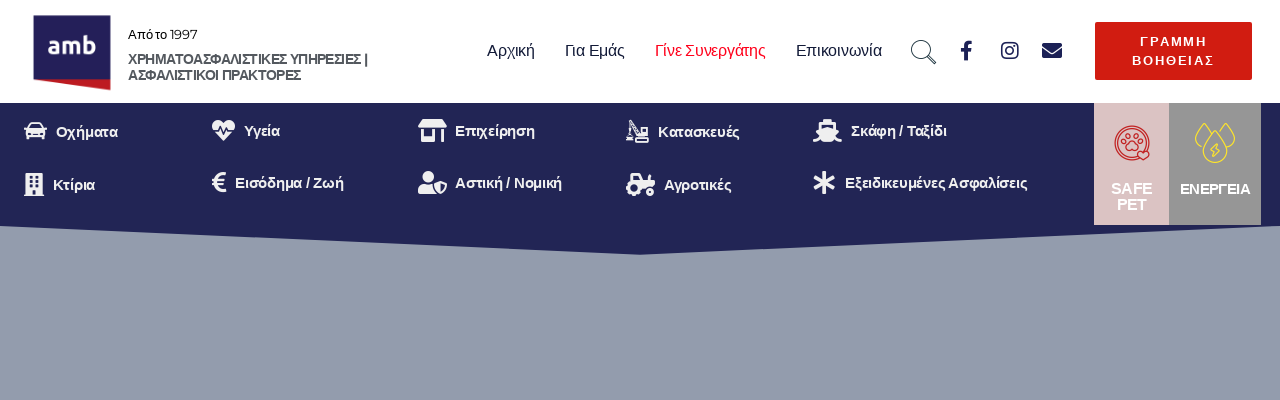

--- FILE ---
content_type: text/html; charset=UTF-8
request_url: https://www.amb24.gr/%CE%B3%CE%AF%CE%BD%CE%B5-%CF%83%CF%85%CE%BD%CE%B5%CF%81%CE%B3%CE%AC%CF%84%CE%B7%CF%82/
body_size: 44029
content:
<!DOCTYPE html>
<html lang="el">
<head>
	<meta charset="UTF-8" />
	<meta name="viewport" content="width=device-width, initial-scale=1" />
	<link rel="profile" href="http://gmpg.org/xfn/11" />
	<link rel="pingback" href="https://www.amb24.gr/xmlrpc.php" />
	<script type="text/javascript" data-cookieconsent="ignore">
	window.dataLayer = window.dataLayer || [];

	function gtag() {
		dataLayer.push(arguments);
	}

	gtag("consent", "default", {
		ad_personalization: "denied",
		ad_storage: "denied",
		ad_user_data: "denied",
		analytics_storage: "denied",
		functionality_storage: "denied",
		personalization_storage: "denied",
		security_storage: "granted",
		wait_for_update: 500,
	});
	gtag("set", "ads_data_redaction", true);
	</script>
<script type="text/javascript"
		id="Cookiebot"
		src="https://consent.cookiebot.com/uc.js"
		data-implementation="wp"
		data-cbid="6065eeff-86f5-4247-a1e8-28b52040bf6d"
						data-culture="EL"
				data-blockingmode="auto"
	></script>
<title>Γίνε Συνεργάτης &#8211; amb Insurance Broker</title>
<meta name='robots' content='max-image-preview:large, max-snippet:-1, max-video-preview:-1' />
	<style>img:is([sizes="auto" i], [sizes^="auto," i]) { contain-intrinsic-size: 3000px 1500px }</style>
	<link rel="canonical" href="https://www.amb24.gr/%ce%b3%ce%af%ce%bd%ce%b5-%cf%83%cf%85%ce%bd%ce%b5%cf%81%ce%b3%ce%ac%cf%84%ce%b7%cf%82/">
<meta name="description" content="Γίνε Συνεργάτης Εάν σας ενδιαφέρει ο κλάδος των ασφαλίσεων και θέλετε να ξεκινήσετε καριέρα ή είστε εν ενεργεία ασφαλιστικός σύμβουλος και αναζητάτε συνεργασία,">
<meta property="og:title" content="Γίνε Συνεργάτης &#8211; amb Insurance Broker">
<meta property="og:type" content="article">
<meta property="og:image" content="https://i0.wp.com/www.amb24.gr/wp-content/uploads/2020/06/student-1.png?fit=512%2C512&amp;ssl=1">
<meta property="og:image:width" content="512">
<meta property="og:image:height" content="512">
<meta property="og:image:alt" content="student">
<meta property="og:description" content="Γίνε Συνεργάτης Εάν σας ενδιαφέρει ο κλάδος των ασφαλίσεων και θέλετε να ξεκινήσετε καριέρα ή είστε εν ενεργεία ασφαλιστικός σύμβουλος και αναζητάτε συνεργασία,">
<meta property="og:url" content="https://www.amb24.gr/%ce%b3%ce%af%ce%bd%ce%b5-%cf%83%cf%85%ce%bd%ce%b5%cf%81%ce%b3%ce%ac%cf%84%ce%b7%cf%82/">
<meta property="og:locale" content="el">
<meta property="og:site_name" content="amb Insurance Broker">
<meta property="article:published_time" content="2020-06-16T20:24:02+03:00">
<meta property="article:modified_time" content="2020-07-14T14:10:51+03:00">
<meta property="og:updated_time" content="2020-07-14T14:10:51+03:00">
<meta name="twitter:card" content="summary_large_image">
<meta name="twitter:image" content="https://i0.wp.com/www.amb24.gr/wp-content/uploads/2020/06/student-1.png?fit=512%2C512&#038;ssl=1">
<link rel='dns-prefetch' href='//www.googletagmanager.com' />
<link rel='dns-prefetch' href='//stats.wp.com' />
<link rel='preconnect' href='//c0.wp.com' />
<link rel='preconnect' href='//i0.wp.com' />
<link rel="alternate" type="application/rss+xml" title="Ροή RSS &raquo; amb Insurance Broker" href="https://www.amb24.gr/feed/" />
<link rel="alternate" type="application/rss+xml" title="Ροή Σχολίων &raquo; amb Insurance Broker" href="https://www.amb24.gr/comments/feed/" />
<script>
window._wpemojiSettings = {"baseUrl":"https:\/\/s.w.org\/images\/core\/emoji\/16.0.1\/72x72\/","ext":".png","svgUrl":"https:\/\/s.w.org\/images\/core\/emoji\/16.0.1\/svg\/","svgExt":".svg","source":{"concatemoji":"https:\/\/www.amb24.gr\/wp-includes\/js\/wp-emoji-release.min.js?ver=6.8.3"}};
/*! This file is auto-generated */
!function(s,n){var o,i,e;function c(e){try{var t={supportTests:e,timestamp:(new Date).valueOf()};sessionStorage.setItem(o,JSON.stringify(t))}catch(e){}}function p(e,t,n){e.clearRect(0,0,e.canvas.width,e.canvas.height),e.fillText(t,0,0);var t=new Uint32Array(e.getImageData(0,0,e.canvas.width,e.canvas.height).data),a=(e.clearRect(0,0,e.canvas.width,e.canvas.height),e.fillText(n,0,0),new Uint32Array(e.getImageData(0,0,e.canvas.width,e.canvas.height).data));return t.every(function(e,t){return e===a[t]})}function u(e,t){e.clearRect(0,0,e.canvas.width,e.canvas.height),e.fillText(t,0,0);for(var n=e.getImageData(16,16,1,1),a=0;a<n.data.length;a++)if(0!==n.data[a])return!1;return!0}function f(e,t,n,a){switch(t){case"flag":return n(e,"\ud83c\udff3\ufe0f\u200d\u26a7\ufe0f","\ud83c\udff3\ufe0f\u200b\u26a7\ufe0f")?!1:!n(e,"\ud83c\udde8\ud83c\uddf6","\ud83c\udde8\u200b\ud83c\uddf6")&&!n(e,"\ud83c\udff4\udb40\udc67\udb40\udc62\udb40\udc65\udb40\udc6e\udb40\udc67\udb40\udc7f","\ud83c\udff4\u200b\udb40\udc67\u200b\udb40\udc62\u200b\udb40\udc65\u200b\udb40\udc6e\u200b\udb40\udc67\u200b\udb40\udc7f");case"emoji":return!a(e,"\ud83e\udedf")}return!1}function g(e,t,n,a){var r="undefined"!=typeof WorkerGlobalScope&&self instanceof WorkerGlobalScope?new OffscreenCanvas(300,150):s.createElement("canvas"),o=r.getContext("2d",{willReadFrequently:!0}),i=(o.textBaseline="top",o.font="600 32px Arial",{});return e.forEach(function(e){i[e]=t(o,e,n,a)}),i}function t(e){var t=s.createElement("script");t.src=e,t.defer=!0,s.head.appendChild(t)}"undefined"!=typeof Promise&&(o="wpEmojiSettingsSupports",i=["flag","emoji"],n.supports={everything:!0,everythingExceptFlag:!0},e=new Promise(function(e){s.addEventListener("DOMContentLoaded",e,{once:!0})}),new Promise(function(t){var n=function(){try{var e=JSON.parse(sessionStorage.getItem(o));if("object"==typeof e&&"number"==typeof e.timestamp&&(new Date).valueOf()<e.timestamp+604800&&"object"==typeof e.supportTests)return e.supportTests}catch(e){}return null}();if(!n){if("undefined"!=typeof Worker&&"undefined"!=typeof OffscreenCanvas&&"undefined"!=typeof URL&&URL.createObjectURL&&"undefined"!=typeof Blob)try{var e="postMessage("+g.toString()+"("+[JSON.stringify(i),f.toString(),p.toString(),u.toString()].join(",")+"));",a=new Blob([e],{type:"text/javascript"}),r=new Worker(URL.createObjectURL(a),{name:"wpTestEmojiSupports"});return void(r.onmessage=function(e){c(n=e.data),r.terminate(),t(n)})}catch(e){}c(n=g(i,f,p,u))}t(n)}).then(function(e){for(var t in e)n.supports[t]=e[t],n.supports.everything=n.supports.everything&&n.supports[t],"flag"!==t&&(n.supports.everythingExceptFlag=n.supports.everythingExceptFlag&&n.supports[t]);n.supports.everythingExceptFlag=n.supports.everythingExceptFlag&&!n.supports.flag,n.DOMReady=!1,n.readyCallback=function(){n.DOMReady=!0}}).then(function(){return e}).then(function(){var e;n.supports.everything||(n.readyCallback(),(e=n.source||{}).concatemoji?t(e.concatemoji):e.wpemoji&&e.twemoji&&(t(e.twemoji),t(e.wpemoji)))}))}((window,document),window._wpemojiSettings);
</script>
<link rel='stylesheet' id='cf7ic_style-css' href='https://www.amb24.gr/wp-content/plugins/contact-form-7-image-captcha/css/cf7ic-style.css?ver=3.3.7' media='all' />
<link rel='stylesheet' id='hfe-widgets-style-css' href='https://www.amb24.gr/wp-content/plugins/header-footer-elementor/inc/widgets-css/frontend.css?ver=2.4.8' media='all' />
<link rel='stylesheet' id='premium-addons-css' href='https://www.amb24.gr/wp-content/plugins/premium-addons-for-elementor/assets/frontend/min-css/premium-addons.min.css?ver=4.11.28' media='all' />
<style id='wp-emoji-styles-inline-css'>

	img.wp-smiley, img.emoji {
		display: inline !important;
		border: none !important;
		box-shadow: none !important;
		height: 1em !important;
		width: 1em !important;
		margin: 0 0.07em !important;
		vertical-align: -0.1em !important;
		background: none !important;
		padding: 0 !important;
	}
</style>
<style id='classic-theme-styles-inline-css'>
/*! This file is auto-generated */
.wp-block-button__link{color:#fff;background-color:#32373c;border-radius:9999px;box-shadow:none;text-decoration:none;padding:calc(.667em + 2px) calc(1.333em + 2px);font-size:1.125em}.wp-block-file__button{background:#32373c;color:#fff;text-decoration:none}
</style>
<link rel='stylesheet' id='mediaelement-css' href='https://c0.wp.com/c/6.8.3/wp-includes/js/mediaelement/mediaelementplayer-legacy.min.css' media='all' />
<link rel='stylesheet' id='wp-mediaelement-css' href='https://c0.wp.com/c/6.8.3/wp-includes/js/mediaelement/wp-mediaelement.min.css' media='all' />
<style id='jetpack-sharing-buttons-style-inline-css'>
.jetpack-sharing-buttons__services-list{display:flex;flex-direction:row;flex-wrap:wrap;gap:0;list-style-type:none;margin:5px;padding:0}.jetpack-sharing-buttons__services-list.has-small-icon-size{font-size:12px}.jetpack-sharing-buttons__services-list.has-normal-icon-size{font-size:16px}.jetpack-sharing-buttons__services-list.has-large-icon-size{font-size:24px}.jetpack-sharing-buttons__services-list.has-huge-icon-size{font-size:36px}@media print{.jetpack-sharing-buttons__services-list{display:none!important}}.editor-styles-wrapper .wp-block-jetpack-sharing-buttons{gap:0;padding-inline-start:0}ul.jetpack-sharing-buttons__services-list.has-background{padding:1.25em 2.375em}
</style>
<style id='global-styles-inline-css'>
:root{--wp--preset--aspect-ratio--square: 1;--wp--preset--aspect-ratio--4-3: 4/3;--wp--preset--aspect-ratio--3-4: 3/4;--wp--preset--aspect-ratio--3-2: 3/2;--wp--preset--aspect-ratio--2-3: 2/3;--wp--preset--aspect-ratio--16-9: 16/9;--wp--preset--aspect-ratio--9-16: 9/16;--wp--preset--color--black: #000000;--wp--preset--color--cyan-bluish-gray: #abb8c3;--wp--preset--color--white: #ffffff;--wp--preset--color--pale-pink: #f78da7;--wp--preset--color--vivid-red: #cf2e2e;--wp--preset--color--luminous-vivid-orange: #ff6900;--wp--preset--color--luminous-vivid-amber: #fcb900;--wp--preset--color--light-green-cyan: #7bdcb5;--wp--preset--color--vivid-green-cyan: #00d084;--wp--preset--color--pale-cyan-blue: #8ed1fc;--wp--preset--color--vivid-cyan-blue: #0693e3;--wp--preset--color--vivid-purple: #9b51e0;--wp--preset--color--accent: #cd2653;--wp--preset--color--primary: #000000;--wp--preset--color--secondary: #6d6d6d;--wp--preset--color--subtle-background: #dcd7ca;--wp--preset--color--background: #f5efe0;--wp--preset--gradient--vivid-cyan-blue-to-vivid-purple: linear-gradient(135deg,rgba(6,147,227,1) 0%,rgb(155,81,224) 100%);--wp--preset--gradient--light-green-cyan-to-vivid-green-cyan: linear-gradient(135deg,rgb(122,220,180) 0%,rgb(0,208,130) 100%);--wp--preset--gradient--luminous-vivid-amber-to-luminous-vivid-orange: linear-gradient(135deg,rgba(252,185,0,1) 0%,rgba(255,105,0,1) 100%);--wp--preset--gradient--luminous-vivid-orange-to-vivid-red: linear-gradient(135deg,rgba(255,105,0,1) 0%,rgb(207,46,46) 100%);--wp--preset--gradient--very-light-gray-to-cyan-bluish-gray: linear-gradient(135deg,rgb(238,238,238) 0%,rgb(169,184,195) 100%);--wp--preset--gradient--cool-to-warm-spectrum: linear-gradient(135deg,rgb(74,234,220) 0%,rgb(151,120,209) 20%,rgb(207,42,186) 40%,rgb(238,44,130) 60%,rgb(251,105,98) 80%,rgb(254,248,76) 100%);--wp--preset--gradient--blush-light-purple: linear-gradient(135deg,rgb(255,206,236) 0%,rgb(152,150,240) 100%);--wp--preset--gradient--blush-bordeaux: linear-gradient(135deg,rgb(254,205,165) 0%,rgb(254,45,45) 50%,rgb(107,0,62) 100%);--wp--preset--gradient--luminous-dusk: linear-gradient(135deg,rgb(255,203,112) 0%,rgb(199,81,192) 50%,rgb(65,88,208) 100%);--wp--preset--gradient--pale-ocean: linear-gradient(135deg,rgb(255,245,203) 0%,rgb(182,227,212) 50%,rgb(51,167,181) 100%);--wp--preset--gradient--electric-grass: linear-gradient(135deg,rgb(202,248,128) 0%,rgb(113,206,126) 100%);--wp--preset--gradient--midnight: linear-gradient(135deg,rgb(2,3,129) 0%,rgb(40,116,252) 100%);--wp--preset--font-size--small: 18px;--wp--preset--font-size--medium: 20px;--wp--preset--font-size--large: 26.25px;--wp--preset--font-size--x-large: 42px;--wp--preset--font-size--normal: 21px;--wp--preset--font-size--larger: 32px;--wp--preset--spacing--20: 0.44rem;--wp--preset--spacing--30: 0.67rem;--wp--preset--spacing--40: 1rem;--wp--preset--spacing--50: 1.5rem;--wp--preset--spacing--60: 2.25rem;--wp--preset--spacing--70: 3.38rem;--wp--preset--spacing--80: 5.06rem;--wp--preset--shadow--natural: 6px 6px 9px rgba(0, 0, 0, 0.2);--wp--preset--shadow--deep: 12px 12px 50px rgba(0, 0, 0, 0.4);--wp--preset--shadow--sharp: 6px 6px 0px rgba(0, 0, 0, 0.2);--wp--preset--shadow--outlined: 6px 6px 0px -3px rgba(255, 255, 255, 1), 6px 6px rgba(0, 0, 0, 1);--wp--preset--shadow--crisp: 6px 6px 0px rgba(0, 0, 0, 1);}:where(.is-layout-flex){gap: 0.5em;}:where(.is-layout-grid){gap: 0.5em;}body .is-layout-flex{display: flex;}.is-layout-flex{flex-wrap: wrap;align-items: center;}.is-layout-flex > :is(*, div){margin: 0;}body .is-layout-grid{display: grid;}.is-layout-grid > :is(*, div){margin: 0;}:where(.wp-block-columns.is-layout-flex){gap: 2em;}:where(.wp-block-columns.is-layout-grid){gap: 2em;}:where(.wp-block-post-template.is-layout-flex){gap: 1.25em;}:where(.wp-block-post-template.is-layout-grid){gap: 1.25em;}.has-black-color{color: var(--wp--preset--color--black) !important;}.has-cyan-bluish-gray-color{color: var(--wp--preset--color--cyan-bluish-gray) !important;}.has-white-color{color: var(--wp--preset--color--white) !important;}.has-pale-pink-color{color: var(--wp--preset--color--pale-pink) !important;}.has-vivid-red-color{color: var(--wp--preset--color--vivid-red) !important;}.has-luminous-vivid-orange-color{color: var(--wp--preset--color--luminous-vivid-orange) !important;}.has-luminous-vivid-amber-color{color: var(--wp--preset--color--luminous-vivid-amber) !important;}.has-light-green-cyan-color{color: var(--wp--preset--color--light-green-cyan) !important;}.has-vivid-green-cyan-color{color: var(--wp--preset--color--vivid-green-cyan) !important;}.has-pale-cyan-blue-color{color: var(--wp--preset--color--pale-cyan-blue) !important;}.has-vivid-cyan-blue-color{color: var(--wp--preset--color--vivid-cyan-blue) !important;}.has-vivid-purple-color{color: var(--wp--preset--color--vivid-purple) !important;}.has-black-background-color{background-color: var(--wp--preset--color--black) !important;}.has-cyan-bluish-gray-background-color{background-color: var(--wp--preset--color--cyan-bluish-gray) !important;}.has-white-background-color{background-color: var(--wp--preset--color--white) !important;}.has-pale-pink-background-color{background-color: var(--wp--preset--color--pale-pink) !important;}.has-vivid-red-background-color{background-color: var(--wp--preset--color--vivid-red) !important;}.has-luminous-vivid-orange-background-color{background-color: var(--wp--preset--color--luminous-vivid-orange) !important;}.has-luminous-vivid-amber-background-color{background-color: var(--wp--preset--color--luminous-vivid-amber) !important;}.has-light-green-cyan-background-color{background-color: var(--wp--preset--color--light-green-cyan) !important;}.has-vivid-green-cyan-background-color{background-color: var(--wp--preset--color--vivid-green-cyan) !important;}.has-pale-cyan-blue-background-color{background-color: var(--wp--preset--color--pale-cyan-blue) !important;}.has-vivid-cyan-blue-background-color{background-color: var(--wp--preset--color--vivid-cyan-blue) !important;}.has-vivid-purple-background-color{background-color: var(--wp--preset--color--vivid-purple) !important;}.has-black-border-color{border-color: var(--wp--preset--color--black) !important;}.has-cyan-bluish-gray-border-color{border-color: var(--wp--preset--color--cyan-bluish-gray) !important;}.has-white-border-color{border-color: var(--wp--preset--color--white) !important;}.has-pale-pink-border-color{border-color: var(--wp--preset--color--pale-pink) !important;}.has-vivid-red-border-color{border-color: var(--wp--preset--color--vivid-red) !important;}.has-luminous-vivid-orange-border-color{border-color: var(--wp--preset--color--luminous-vivid-orange) !important;}.has-luminous-vivid-amber-border-color{border-color: var(--wp--preset--color--luminous-vivid-amber) !important;}.has-light-green-cyan-border-color{border-color: var(--wp--preset--color--light-green-cyan) !important;}.has-vivid-green-cyan-border-color{border-color: var(--wp--preset--color--vivid-green-cyan) !important;}.has-pale-cyan-blue-border-color{border-color: var(--wp--preset--color--pale-cyan-blue) !important;}.has-vivid-cyan-blue-border-color{border-color: var(--wp--preset--color--vivid-cyan-blue) !important;}.has-vivid-purple-border-color{border-color: var(--wp--preset--color--vivid-purple) !important;}.has-vivid-cyan-blue-to-vivid-purple-gradient-background{background: var(--wp--preset--gradient--vivid-cyan-blue-to-vivid-purple) !important;}.has-light-green-cyan-to-vivid-green-cyan-gradient-background{background: var(--wp--preset--gradient--light-green-cyan-to-vivid-green-cyan) !important;}.has-luminous-vivid-amber-to-luminous-vivid-orange-gradient-background{background: var(--wp--preset--gradient--luminous-vivid-amber-to-luminous-vivid-orange) !important;}.has-luminous-vivid-orange-to-vivid-red-gradient-background{background: var(--wp--preset--gradient--luminous-vivid-orange-to-vivid-red) !important;}.has-very-light-gray-to-cyan-bluish-gray-gradient-background{background: var(--wp--preset--gradient--very-light-gray-to-cyan-bluish-gray) !important;}.has-cool-to-warm-spectrum-gradient-background{background: var(--wp--preset--gradient--cool-to-warm-spectrum) !important;}.has-blush-light-purple-gradient-background{background: var(--wp--preset--gradient--blush-light-purple) !important;}.has-blush-bordeaux-gradient-background{background: var(--wp--preset--gradient--blush-bordeaux) !important;}.has-luminous-dusk-gradient-background{background: var(--wp--preset--gradient--luminous-dusk) !important;}.has-pale-ocean-gradient-background{background: var(--wp--preset--gradient--pale-ocean) !important;}.has-electric-grass-gradient-background{background: var(--wp--preset--gradient--electric-grass) !important;}.has-midnight-gradient-background{background: var(--wp--preset--gradient--midnight) !important;}.has-small-font-size{font-size: var(--wp--preset--font-size--small) !important;}.has-medium-font-size{font-size: var(--wp--preset--font-size--medium) !important;}.has-large-font-size{font-size: var(--wp--preset--font-size--large) !important;}.has-x-large-font-size{font-size: var(--wp--preset--font-size--x-large) !important;}
:where(.wp-block-post-template.is-layout-flex){gap: 1.25em;}:where(.wp-block-post-template.is-layout-grid){gap: 1.25em;}
:where(.wp-block-columns.is-layout-flex){gap: 2em;}:where(.wp-block-columns.is-layout-grid){gap: 2em;}
:root :where(.wp-block-pullquote){font-size: 1.5em;line-height: 1.6;}
</style>
<link rel='stylesheet' id='hfe-style-css' href='https://www.amb24.gr/wp-content/plugins/header-footer-elementor/assets/css/header-footer-elementor.css?ver=2.4.8' media='all' />
<link rel='stylesheet' id='elementor-frontend-css' href='https://www.amb24.gr/wp-content/plugins/elementor/assets/css/frontend.min.css?ver=3.31.2' media='all' />
<style id='elementor-frontend-inline-css'>
@-webkit-keyframes ha_fadeIn{0%{opacity:0}to{opacity:1}}@keyframes ha_fadeIn{0%{opacity:0}to{opacity:1}}@-webkit-keyframes ha_zoomIn{0%{opacity:0;-webkit-transform:scale3d(.3,.3,.3);transform:scale3d(.3,.3,.3)}50%{opacity:1}}@keyframes ha_zoomIn{0%{opacity:0;-webkit-transform:scale3d(.3,.3,.3);transform:scale3d(.3,.3,.3)}50%{opacity:1}}@-webkit-keyframes ha_rollIn{0%{opacity:0;-webkit-transform:translate3d(-100%,0,0) rotate3d(0,0,1,-120deg);transform:translate3d(-100%,0,0) rotate3d(0,0,1,-120deg)}to{opacity:1}}@keyframes ha_rollIn{0%{opacity:0;-webkit-transform:translate3d(-100%,0,0) rotate3d(0,0,1,-120deg);transform:translate3d(-100%,0,0) rotate3d(0,0,1,-120deg)}to{opacity:1}}@-webkit-keyframes ha_bounce{0%,20%,53%,to{-webkit-animation-timing-function:cubic-bezier(.215,.61,.355,1);animation-timing-function:cubic-bezier(.215,.61,.355,1)}40%,43%{-webkit-transform:translate3d(0,-30px,0) scaleY(1.1);transform:translate3d(0,-30px,0) scaleY(1.1);-webkit-animation-timing-function:cubic-bezier(.755,.05,.855,.06);animation-timing-function:cubic-bezier(.755,.05,.855,.06)}70%{-webkit-transform:translate3d(0,-15px,0) scaleY(1.05);transform:translate3d(0,-15px,0) scaleY(1.05);-webkit-animation-timing-function:cubic-bezier(.755,.05,.855,.06);animation-timing-function:cubic-bezier(.755,.05,.855,.06)}80%{-webkit-transition-timing-function:cubic-bezier(.215,.61,.355,1);transition-timing-function:cubic-bezier(.215,.61,.355,1);-webkit-transform:translate3d(0,0,0) scaleY(.95);transform:translate3d(0,0,0) scaleY(.95)}90%{-webkit-transform:translate3d(0,-4px,0) scaleY(1.02);transform:translate3d(0,-4px,0) scaleY(1.02)}}@keyframes ha_bounce{0%,20%,53%,to{-webkit-animation-timing-function:cubic-bezier(.215,.61,.355,1);animation-timing-function:cubic-bezier(.215,.61,.355,1)}40%,43%{-webkit-transform:translate3d(0,-30px,0) scaleY(1.1);transform:translate3d(0,-30px,0) scaleY(1.1);-webkit-animation-timing-function:cubic-bezier(.755,.05,.855,.06);animation-timing-function:cubic-bezier(.755,.05,.855,.06)}70%{-webkit-transform:translate3d(0,-15px,0) scaleY(1.05);transform:translate3d(0,-15px,0) scaleY(1.05);-webkit-animation-timing-function:cubic-bezier(.755,.05,.855,.06);animation-timing-function:cubic-bezier(.755,.05,.855,.06)}80%{-webkit-transition-timing-function:cubic-bezier(.215,.61,.355,1);transition-timing-function:cubic-bezier(.215,.61,.355,1);-webkit-transform:translate3d(0,0,0) scaleY(.95);transform:translate3d(0,0,0) scaleY(.95)}90%{-webkit-transform:translate3d(0,-4px,0) scaleY(1.02);transform:translate3d(0,-4px,0) scaleY(1.02)}}@-webkit-keyframes ha_bounceIn{0%,20%,40%,60%,80%,to{-webkit-animation-timing-function:cubic-bezier(.215,.61,.355,1);animation-timing-function:cubic-bezier(.215,.61,.355,1)}0%{opacity:0;-webkit-transform:scale3d(.3,.3,.3);transform:scale3d(.3,.3,.3)}20%{-webkit-transform:scale3d(1.1,1.1,1.1);transform:scale3d(1.1,1.1,1.1)}40%{-webkit-transform:scale3d(.9,.9,.9);transform:scale3d(.9,.9,.9)}60%{opacity:1;-webkit-transform:scale3d(1.03,1.03,1.03);transform:scale3d(1.03,1.03,1.03)}80%{-webkit-transform:scale3d(.97,.97,.97);transform:scale3d(.97,.97,.97)}to{opacity:1}}@keyframes ha_bounceIn{0%,20%,40%,60%,80%,to{-webkit-animation-timing-function:cubic-bezier(.215,.61,.355,1);animation-timing-function:cubic-bezier(.215,.61,.355,1)}0%{opacity:0;-webkit-transform:scale3d(.3,.3,.3);transform:scale3d(.3,.3,.3)}20%{-webkit-transform:scale3d(1.1,1.1,1.1);transform:scale3d(1.1,1.1,1.1)}40%{-webkit-transform:scale3d(.9,.9,.9);transform:scale3d(.9,.9,.9)}60%{opacity:1;-webkit-transform:scale3d(1.03,1.03,1.03);transform:scale3d(1.03,1.03,1.03)}80%{-webkit-transform:scale3d(.97,.97,.97);transform:scale3d(.97,.97,.97)}to{opacity:1}}@-webkit-keyframes ha_flipInX{0%{opacity:0;-webkit-transform:perspective(400px) rotate3d(1,0,0,90deg);transform:perspective(400px) rotate3d(1,0,0,90deg);-webkit-animation-timing-function:ease-in;animation-timing-function:ease-in}40%{-webkit-transform:perspective(400px) rotate3d(1,0,0,-20deg);transform:perspective(400px) rotate3d(1,0,0,-20deg);-webkit-animation-timing-function:ease-in;animation-timing-function:ease-in}60%{opacity:1;-webkit-transform:perspective(400px) rotate3d(1,0,0,10deg);transform:perspective(400px) rotate3d(1,0,0,10deg)}80%{-webkit-transform:perspective(400px) rotate3d(1,0,0,-5deg);transform:perspective(400px) rotate3d(1,0,0,-5deg)}}@keyframes ha_flipInX{0%{opacity:0;-webkit-transform:perspective(400px) rotate3d(1,0,0,90deg);transform:perspective(400px) rotate3d(1,0,0,90deg);-webkit-animation-timing-function:ease-in;animation-timing-function:ease-in}40%{-webkit-transform:perspective(400px) rotate3d(1,0,0,-20deg);transform:perspective(400px) rotate3d(1,0,0,-20deg);-webkit-animation-timing-function:ease-in;animation-timing-function:ease-in}60%{opacity:1;-webkit-transform:perspective(400px) rotate3d(1,0,0,10deg);transform:perspective(400px) rotate3d(1,0,0,10deg)}80%{-webkit-transform:perspective(400px) rotate3d(1,0,0,-5deg);transform:perspective(400px) rotate3d(1,0,0,-5deg)}}@-webkit-keyframes ha_flipInY{0%{opacity:0;-webkit-transform:perspective(400px) rotate3d(0,1,0,90deg);transform:perspective(400px) rotate3d(0,1,0,90deg);-webkit-animation-timing-function:ease-in;animation-timing-function:ease-in}40%{-webkit-transform:perspective(400px) rotate3d(0,1,0,-20deg);transform:perspective(400px) rotate3d(0,1,0,-20deg);-webkit-animation-timing-function:ease-in;animation-timing-function:ease-in}60%{opacity:1;-webkit-transform:perspective(400px) rotate3d(0,1,0,10deg);transform:perspective(400px) rotate3d(0,1,0,10deg)}80%{-webkit-transform:perspective(400px) rotate3d(0,1,0,-5deg);transform:perspective(400px) rotate3d(0,1,0,-5deg)}}@keyframes ha_flipInY{0%{opacity:0;-webkit-transform:perspective(400px) rotate3d(0,1,0,90deg);transform:perspective(400px) rotate3d(0,1,0,90deg);-webkit-animation-timing-function:ease-in;animation-timing-function:ease-in}40%{-webkit-transform:perspective(400px) rotate3d(0,1,0,-20deg);transform:perspective(400px) rotate3d(0,1,0,-20deg);-webkit-animation-timing-function:ease-in;animation-timing-function:ease-in}60%{opacity:1;-webkit-transform:perspective(400px) rotate3d(0,1,0,10deg);transform:perspective(400px) rotate3d(0,1,0,10deg)}80%{-webkit-transform:perspective(400px) rotate3d(0,1,0,-5deg);transform:perspective(400px) rotate3d(0,1,0,-5deg)}}@-webkit-keyframes ha_swing{20%{-webkit-transform:rotate3d(0,0,1,15deg);transform:rotate3d(0,0,1,15deg)}40%{-webkit-transform:rotate3d(0,0,1,-10deg);transform:rotate3d(0,0,1,-10deg)}60%{-webkit-transform:rotate3d(0,0,1,5deg);transform:rotate3d(0,0,1,5deg)}80%{-webkit-transform:rotate3d(0,0,1,-5deg);transform:rotate3d(0,0,1,-5deg)}}@keyframes ha_swing{20%{-webkit-transform:rotate3d(0,0,1,15deg);transform:rotate3d(0,0,1,15deg)}40%{-webkit-transform:rotate3d(0,0,1,-10deg);transform:rotate3d(0,0,1,-10deg)}60%{-webkit-transform:rotate3d(0,0,1,5deg);transform:rotate3d(0,0,1,5deg)}80%{-webkit-transform:rotate3d(0,0,1,-5deg);transform:rotate3d(0,0,1,-5deg)}}@-webkit-keyframes ha_slideInDown{0%{visibility:visible;-webkit-transform:translate3d(0,-100%,0);transform:translate3d(0,-100%,0)}}@keyframes ha_slideInDown{0%{visibility:visible;-webkit-transform:translate3d(0,-100%,0);transform:translate3d(0,-100%,0)}}@-webkit-keyframes ha_slideInUp{0%{visibility:visible;-webkit-transform:translate3d(0,100%,0);transform:translate3d(0,100%,0)}}@keyframes ha_slideInUp{0%{visibility:visible;-webkit-transform:translate3d(0,100%,0);transform:translate3d(0,100%,0)}}@-webkit-keyframes ha_slideInLeft{0%{visibility:visible;-webkit-transform:translate3d(-100%,0,0);transform:translate3d(-100%,0,0)}}@keyframes ha_slideInLeft{0%{visibility:visible;-webkit-transform:translate3d(-100%,0,0);transform:translate3d(-100%,0,0)}}@-webkit-keyframes ha_slideInRight{0%{visibility:visible;-webkit-transform:translate3d(100%,0,0);transform:translate3d(100%,0,0)}}@keyframes ha_slideInRight{0%{visibility:visible;-webkit-transform:translate3d(100%,0,0);transform:translate3d(100%,0,0)}}.ha_fadeIn{-webkit-animation-name:ha_fadeIn;animation-name:ha_fadeIn}.ha_zoomIn{-webkit-animation-name:ha_zoomIn;animation-name:ha_zoomIn}.ha_rollIn{-webkit-animation-name:ha_rollIn;animation-name:ha_rollIn}.ha_bounce{-webkit-transform-origin:center bottom;-ms-transform-origin:center bottom;transform-origin:center bottom;-webkit-animation-name:ha_bounce;animation-name:ha_bounce}.ha_bounceIn{-webkit-animation-name:ha_bounceIn;animation-name:ha_bounceIn;-webkit-animation-duration:.75s;-webkit-animation-duration:calc(var(--animate-duration)*.75);animation-duration:.75s;animation-duration:calc(var(--animate-duration)*.75)}.ha_flipInX,.ha_flipInY{-webkit-animation-name:ha_flipInX;animation-name:ha_flipInX;-webkit-backface-visibility:visible!important;backface-visibility:visible!important}.ha_flipInY{-webkit-animation-name:ha_flipInY;animation-name:ha_flipInY}.ha_swing{-webkit-transform-origin:top center;-ms-transform-origin:top center;transform-origin:top center;-webkit-animation-name:ha_swing;animation-name:ha_swing}.ha_slideInDown{-webkit-animation-name:ha_slideInDown;animation-name:ha_slideInDown}.ha_slideInUp{-webkit-animation-name:ha_slideInUp;animation-name:ha_slideInUp}.ha_slideInLeft{-webkit-animation-name:ha_slideInLeft;animation-name:ha_slideInLeft}.ha_slideInRight{-webkit-animation-name:ha_slideInRight;animation-name:ha_slideInRight}.ha-css-transform-yes{-webkit-transition-duration:var(--ha-tfx-transition-duration, .2s);transition-duration:var(--ha-tfx-transition-duration, .2s);-webkit-transition-property:-webkit-transform;transition-property:transform;transition-property:transform,-webkit-transform;-webkit-transform:translate(var(--ha-tfx-translate-x, 0),var(--ha-tfx-translate-y, 0)) scale(var(--ha-tfx-scale-x, 1),var(--ha-tfx-scale-y, 1)) skew(var(--ha-tfx-skew-x, 0),var(--ha-tfx-skew-y, 0)) rotateX(var(--ha-tfx-rotate-x, 0)) rotateY(var(--ha-tfx-rotate-y, 0)) rotateZ(var(--ha-tfx-rotate-z, 0));transform:translate(var(--ha-tfx-translate-x, 0),var(--ha-tfx-translate-y, 0)) scale(var(--ha-tfx-scale-x, 1),var(--ha-tfx-scale-y, 1)) skew(var(--ha-tfx-skew-x, 0),var(--ha-tfx-skew-y, 0)) rotateX(var(--ha-tfx-rotate-x, 0)) rotateY(var(--ha-tfx-rotate-y, 0)) rotateZ(var(--ha-tfx-rotate-z, 0))}.ha-css-transform-yes:hover{-webkit-transform:translate(var(--ha-tfx-translate-x-hover, var(--ha-tfx-translate-x, 0)),var(--ha-tfx-translate-y-hover, var(--ha-tfx-translate-y, 0))) scale(var(--ha-tfx-scale-x-hover, var(--ha-tfx-scale-x, 1)),var(--ha-tfx-scale-y-hover, var(--ha-tfx-scale-y, 1))) skew(var(--ha-tfx-skew-x-hover, var(--ha-tfx-skew-x, 0)),var(--ha-tfx-skew-y-hover, var(--ha-tfx-skew-y, 0))) rotateX(var(--ha-tfx-rotate-x-hover, var(--ha-tfx-rotate-x, 0))) rotateY(var(--ha-tfx-rotate-y-hover, var(--ha-tfx-rotate-y, 0))) rotateZ(var(--ha-tfx-rotate-z-hover, var(--ha-tfx-rotate-z, 0)));transform:translate(var(--ha-tfx-translate-x-hover, var(--ha-tfx-translate-x, 0)),var(--ha-tfx-translate-y-hover, var(--ha-tfx-translate-y, 0))) scale(var(--ha-tfx-scale-x-hover, var(--ha-tfx-scale-x, 1)),var(--ha-tfx-scale-y-hover, var(--ha-tfx-scale-y, 1))) skew(var(--ha-tfx-skew-x-hover, var(--ha-tfx-skew-x, 0)),var(--ha-tfx-skew-y-hover, var(--ha-tfx-skew-y, 0))) rotateX(var(--ha-tfx-rotate-x-hover, var(--ha-tfx-rotate-x, 0))) rotateY(var(--ha-tfx-rotate-y-hover, var(--ha-tfx-rotate-y, 0))) rotateZ(var(--ha-tfx-rotate-z-hover, var(--ha-tfx-rotate-z, 0)))}.happy-addon>.elementor-widget-container{word-wrap:break-word;overflow-wrap:break-word}.happy-addon>.elementor-widget-container,.happy-addon>.elementor-widget-container *{-webkit-box-sizing:border-box;box-sizing:border-box}.happy-addon:not(:has(.elementor-widget-container)),.happy-addon:not(:has(.elementor-widget-container)) *{-webkit-box-sizing:border-box;box-sizing:border-box;word-wrap:break-word;overflow-wrap:break-word}.happy-addon p:empty{display:none}.happy-addon .elementor-inline-editing{min-height:auto!important}.happy-addon-pro img{max-width:100%;height:auto;-o-object-fit:cover;object-fit:cover}.ha-screen-reader-text{position:absolute;overflow:hidden;clip:rect(1px,1px,1px,1px);margin:-1px;padding:0;width:1px;height:1px;border:0;word-wrap:normal!important;-webkit-clip-path:inset(50%);clip-path:inset(50%)}.ha-has-bg-overlay>.elementor-widget-container{position:relative;z-index:1}.ha-has-bg-overlay>.elementor-widget-container:before{position:absolute;top:0;left:0;z-index:-1;width:100%;height:100%;content:""}.ha-has-bg-overlay:not(:has(.elementor-widget-container)){position:relative;z-index:1}.ha-has-bg-overlay:not(:has(.elementor-widget-container)):before{position:absolute;top:0;left:0;z-index:-1;width:100%;height:100%;content:""}.ha-popup--is-enabled .ha-js-popup,.ha-popup--is-enabled .ha-js-popup img{cursor:-webkit-zoom-in!important;cursor:zoom-in!important}.mfp-wrap .mfp-arrow,.mfp-wrap .mfp-close{background-color:transparent}.mfp-wrap .mfp-arrow:focus,.mfp-wrap .mfp-close:focus{outline-width:thin}.ha-advanced-tooltip-enable{position:relative;cursor:pointer;--ha-tooltip-arrow-color:black;--ha-tooltip-arrow-distance:0}.ha-advanced-tooltip-enable .ha-advanced-tooltip-content{position:absolute;z-index:999;display:none;padding:5px 0;width:120px;height:auto;border-radius:6px;background-color:#000;color:#fff;text-align:center;opacity:0}.ha-advanced-tooltip-enable .ha-advanced-tooltip-content::after{position:absolute;border-width:5px;border-style:solid;content:""}.ha-advanced-tooltip-enable .ha-advanced-tooltip-content.no-arrow::after{visibility:hidden}.ha-advanced-tooltip-enable .ha-advanced-tooltip-content.show{display:inline-block;opacity:1}.ha-advanced-tooltip-enable.ha-advanced-tooltip-top .ha-advanced-tooltip-content,body[data-elementor-device-mode=tablet] .ha-advanced-tooltip-enable.ha-advanced-tooltip-tablet-top .ha-advanced-tooltip-content{top:unset;right:0;bottom:calc(101% + var(--ha-tooltip-arrow-distance));left:0;margin:0 auto}.ha-advanced-tooltip-enable.ha-advanced-tooltip-top .ha-advanced-tooltip-content::after,body[data-elementor-device-mode=tablet] .ha-advanced-tooltip-enable.ha-advanced-tooltip-tablet-top .ha-advanced-tooltip-content::after{top:100%;right:unset;bottom:unset;left:50%;border-color:var(--ha-tooltip-arrow-color) transparent transparent transparent;-webkit-transform:translateX(-50%);-ms-transform:translateX(-50%);transform:translateX(-50%)}.ha-advanced-tooltip-enable.ha-advanced-tooltip-bottom .ha-advanced-tooltip-content,body[data-elementor-device-mode=tablet] .ha-advanced-tooltip-enable.ha-advanced-tooltip-tablet-bottom .ha-advanced-tooltip-content{top:calc(101% + var(--ha-tooltip-arrow-distance));right:0;bottom:unset;left:0;margin:0 auto}.ha-advanced-tooltip-enable.ha-advanced-tooltip-bottom .ha-advanced-tooltip-content::after,body[data-elementor-device-mode=tablet] .ha-advanced-tooltip-enable.ha-advanced-tooltip-tablet-bottom .ha-advanced-tooltip-content::after{top:unset;right:unset;bottom:100%;left:50%;border-color:transparent transparent var(--ha-tooltip-arrow-color) transparent;-webkit-transform:translateX(-50%);-ms-transform:translateX(-50%);transform:translateX(-50%)}.ha-advanced-tooltip-enable.ha-advanced-tooltip-left .ha-advanced-tooltip-content,body[data-elementor-device-mode=tablet] .ha-advanced-tooltip-enable.ha-advanced-tooltip-tablet-left .ha-advanced-tooltip-content{top:50%;right:calc(101% + var(--ha-tooltip-arrow-distance));bottom:unset;left:unset;-webkit-transform:translateY(-50%);-ms-transform:translateY(-50%);transform:translateY(-50%)}.ha-advanced-tooltip-enable.ha-advanced-tooltip-left .ha-advanced-tooltip-content::after,body[data-elementor-device-mode=tablet] .ha-advanced-tooltip-enable.ha-advanced-tooltip-tablet-left .ha-advanced-tooltip-content::after{top:50%;right:unset;bottom:unset;left:100%;border-color:transparent transparent transparent var(--ha-tooltip-arrow-color);-webkit-transform:translateY(-50%);-ms-transform:translateY(-50%);transform:translateY(-50%)}.ha-advanced-tooltip-enable.ha-advanced-tooltip-right .ha-advanced-tooltip-content,body[data-elementor-device-mode=tablet] .ha-advanced-tooltip-enable.ha-advanced-tooltip-tablet-right .ha-advanced-tooltip-content{top:50%;right:unset;bottom:unset;left:calc(101% + var(--ha-tooltip-arrow-distance));-webkit-transform:translateY(-50%);-ms-transform:translateY(-50%);transform:translateY(-50%)}.ha-advanced-tooltip-enable.ha-advanced-tooltip-right .ha-advanced-tooltip-content::after,body[data-elementor-device-mode=tablet] .ha-advanced-tooltip-enable.ha-advanced-tooltip-tablet-right .ha-advanced-tooltip-content::after{top:50%;right:100%;bottom:unset;left:unset;border-color:transparent var(--ha-tooltip-arrow-color) transparent transparent;-webkit-transform:translateY(-50%);-ms-transform:translateY(-50%);transform:translateY(-50%)}body[data-elementor-device-mode=mobile] .ha-advanced-tooltip-enable.ha-advanced-tooltip-mobile-top .ha-advanced-tooltip-content{top:unset;right:0;bottom:calc(101% + var(--ha-tooltip-arrow-distance));left:0;margin:0 auto}body[data-elementor-device-mode=mobile] .ha-advanced-tooltip-enable.ha-advanced-tooltip-mobile-top .ha-advanced-tooltip-content::after{top:100%;right:unset;bottom:unset;left:50%;border-color:var(--ha-tooltip-arrow-color) transparent transparent transparent;-webkit-transform:translateX(-50%);-ms-transform:translateX(-50%);transform:translateX(-50%)}body[data-elementor-device-mode=mobile] .ha-advanced-tooltip-enable.ha-advanced-tooltip-mobile-bottom .ha-advanced-tooltip-content{top:calc(101% + var(--ha-tooltip-arrow-distance));right:0;bottom:unset;left:0;margin:0 auto}body[data-elementor-device-mode=mobile] .ha-advanced-tooltip-enable.ha-advanced-tooltip-mobile-bottom .ha-advanced-tooltip-content::after{top:unset;right:unset;bottom:100%;left:50%;border-color:transparent transparent var(--ha-tooltip-arrow-color) transparent;-webkit-transform:translateX(-50%);-ms-transform:translateX(-50%);transform:translateX(-50%)}body[data-elementor-device-mode=mobile] .ha-advanced-tooltip-enable.ha-advanced-tooltip-mobile-left .ha-advanced-tooltip-content{top:50%;right:calc(101% + var(--ha-tooltip-arrow-distance));bottom:unset;left:unset;-webkit-transform:translateY(-50%);-ms-transform:translateY(-50%);transform:translateY(-50%)}body[data-elementor-device-mode=mobile] .ha-advanced-tooltip-enable.ha-advanced-tooltip-mobile-left .ha-advanced-tooltip-content::after{top:50%;right:unset;bottom:unset;left:100%;border-color:transparent transparent transparent var(--ha-tooltip-arrow-color);-webkit-transform:translateY(-50%);-ms-transform:translateY(-50%);transform:translateY(-50%)}body[data-elementor-device-mode=mobile] .ha-advanced-tooltip-enable.ha-advanced-tooltip-mobile-right .ha-advanced-tooltip-content{top:50%;right:unset;bottom:unset;left:calc(101% + var(--ha-tooltip-arrow-distance));-webkit-transform:translateY(-50%);-ms-transform:translateY(-50%);transform:translateY(-50%)}body[data-elementor-device-mode=mobile] .ha-advanced-tooltip-enable.ha-advanced-tooltip-mobile-right .ha-advanced-tooltip-content::after{top:50%;right:100%;bottom:unset;left:unset;border-color:transparent var(--ha-tooltip-arrow-color) transparent transparent;-webkit-transform:translateY(-50%);-ms-transform:translateY(-50%);transform:translateY(-50%)}body.elementor-editor-active .happy-addon.ha-gravityforms .gform_wrapper{display:block!important}.ha-scroll-to-top-wrap.ha-scroll-to-top-hide{display:none}.ha-scroll-to-top-wrap.edit-mode,.ha-scroll-to-top-wrap.single-page-off{display:none!important}.ha-scroll-to-top-button{position:fixed;right:15px;bottom:15px;z-index:9999;display:-webkit-box;display:-webkit-flex;display:-ms-flexbox;display:flex;-webkit-box-align:center;-webkit-align-items:center;align-items:center;-ms-flex-align:center;-webkit-box-pack:center;-ms-flex-pack:center;-webkit-justify-content:center;justify-content:center;width:50px;height:50px;border-radius:50px;background-color:#5636d1;color:#fff;text-align:center;opacity:1;cursor:pointer;-webkit-transition:all .3s;transition:all .3s}.ha-scroll-to-top-button i{color:#fff;font-size:16px}.ha-scroll-to-top-button:hover{background-color:#e2498a}
</style>
<link rel='stylesheet' id='eael-general-css' href='https://www.amb24.gr/wp-content/plugins/essential-addons-for-elementor-lite/assets/front-end/css/view/general.min.css?ver=6.2.4' media='all' />
<link rel='stylesheet' id='eael-948-css' href='https://www.amb24.gr/wp-content/uploads/essential-addons-elementor/eael-948.css?ver=1594735851' media='all' />
<link rel='stylesheet' id='elementor-icons-css' href='https://www.amb24.gr/wp-content/plugins/elementor/assets/lib/eicons/css/elementor-icons.min.css?ver=5.43.0' media='all' />
<style id='elementor-icons-inline-css'>

		.elementor-add-new-section .elementor-add-templately-promo-button{
            background-color: #5d4fff;
            background-image: url(https://www.amb24.gr/wp-content/plugins/essential-addons-for-elementor-lite/assets/admin/images/templately/logo-icon.svg);
            background-repeat: no-repeat;
            background-position: center center;
            position: relative;
        }
        
		.elementor-add-new-section .elementor-add-templately-promo-button > i{
            height: 12px;
        }
        
        body .elementor-add-new-section .elementor-add-section-area-button {
            margin-left: 0;
        }

		.elementor-add-new-section .elementor-add-templately-promo-button{
            background-color: #5d4fff;
            background-image: url(https://www.amb24.gr/wp-content/plugins/essential-addons-for-elementor-lite/assets/admin/images/templately/logo-icon.svg);
            background-repeat: no-repeat;
            background-position: center center;
            position: relative;
        }
        
		.elementor-add-new-section .elementor-add-templately-promo-button > i{
            height: 12px;
        }
        
        body .elementor-add-new-section .elementor-add-section-area-button {
            margin-left: 0;
        }

		.elementor-add-new-section .elementor-add-templately-promo-button{
            background-color: #5d4fff;
            background-image: url(https://www.amb24.gr/wp-content/plugins/essential-addons-for-elementor-lite/assets/admin/images/templately/logo-icon.svg);
            background-repeat: no-repeat;
            background-position: center center;
            position: relative;
        }
        
		.elementor-add-new-section .elementor-add-templately-promo-button > i{
            height: 12px;
        }
        
        body .elementor-add-new-section .elementor-add-section-area-button {
            margin-left: 0;
        }

		.elementor-add-new-section .elementor-add-templately-promo-button{
            background-color: #5d4fff;
            background-image: url(https://www.amb24.gr/wp-content/plugins/essential-addons-for-elementor-lite/assets/admin/images/templately/logo-icon.svg);
            background-repeat: no-repeat;
            background-position: center center;
            position: relative;
        }
        
		.elementor-add-new-section .elementor-add-templately-promo-button > i{
            height: 12px;
        }
        
        body .elementor-add-new-section .elementor-add-section-area-button {
            margin-left: 0;
        }

		.elementor-add-new-section .elementor-add-templately-promo-button{
            background-color: #5d4fff;
            background-image: url(https://www.amb24.gr/wp-content/plugins/essential-addons-for-elementor-lite/assets/admin/images/templately/logo-icon.svg);
            background-repeat: no-repeat;
            background-position: center center;
            position: relative;
        }
        
		.elementor-add-new-section .elementor-add-templately-promo-button > i{
            height: 12px;
        }
        
        body .elementor-add-new-section .elementor-add-section-area-button {
            margin-left: 0;
        }

		.elementor-add-new-section .elementor-add-templately-promo-button{
            background-color: #5d4fff;
            background-image: url(https://www.amb24.gr/wp-content/plugins/essential-addons-for-elementor-lite/assets/admin/images/templately/logo-icon.svg);
            background-repeat: no-repeat;
            background-position: center center;
            position: relative;
        }
        
		.elementor-add-new-section .elementor-add-templately-promo-button > i{
            height: 12px;
        }
        
        body .elementor-add-new-section .elementor-add-section-area-button {
            margin-left: 0;
        }
</style>
<link rel='stylesheet' id='elementor-post-34-css' href='https://www.amb24.gr/wp-content/uploads/elementor/css/post-34.css?ver=1764124234' media='all' />
<link rel='stylesheet' id='lae-animate-css' href='https://www.amb24.gr/wp-content/plugins/addons-for-elementor/assets/css/lib/animate.css?ver=8.8' media='all' />
<link rel='stylesheet' id='lae-sliders-styles-css' href='https://www.amb24.gr/wp-content/plugins/addons-for-elementor/assets/css/lib/sliders.min.css?ver=8.8' media='all' />
<link rel='stylesheet' id='lae-icomoon-styles-css' href='https://www.amb24.gr/wp-content/plugins/addons-for-elementor/assets/css/icomoon.css?ver=8.8' media='all' />
<link rel='stylesheet' id='lae-frontend-styles-css' href='https://www.amb24.gr/wp-content/plugins/addons-for-elementor/assets/css/lae-frontend.css?ver=8.8' media='all' />
<link rel='stylesheet' id='lae-grid-styles-css' href='https://www.amb24.gr/wp-content/plugins/addons-for-elementor/assets/css/lae-grid.css?ver=8.8' media='all' />
<link rel='stylesheet' id='lae-widgets-styles-css' href='https://www.amb24.gr/wp-content/plugins/addons-for-elementor/assets/css/widgets/lae-widgets.min.css?ver=8.8' media='all' />
<link rel='stylesheet' id='font-awesome-5-all-css' href='https://www.amb24.gr/wp-content/plugins/elementor/assets/lib/font-awesome/css/all.min.css?ver=4.11.28' media='all' />
<link rel='stylesheet' id='font-awesome-4-shim-css' href='https://www.amb24.gr/wp-content/plugins/elementor/assets/lib/font-awesome/css/v4-shims.min.css?ver=3.31.2' media='all' />
<link rel='stylesheet' id='e-animation-fadeInUp-css' href='https://www.amb24.gr/wp-content/plugins/elementor/assets/lib/animations/styles/fadeInUp.min.css?ver=3.31.2' media='all' />
<link rel='stylesheet' id='widget-heading-css' href='https://www.amb24.gr/wp-content/plugins/elementor/assets/css/widget-heading.min.css?ver=3.31.2' media='all' />
<link rel='stylesheet' id='e-animation-slideInUp-css' href='https://www.amb24.gr/wp-content/plugins/elementor/assets/lib/animations/styles/slideInUp.min.css?ver=3.31.2' media='all' />
<link rel='stylesheet' id='e-shapes-css' href='https://www.amb24.gr/wp-content/plugins/elementor/assets/css/conditionals/shapes.min.css?ver=3.31.2' media='all' />
<link rel='stylesheet' id='e-animation-grow-css' href='https://www.amb24.gr/wp-content/plugins/elementor/assets/lib/animations/styles/e-animation-grow.min.css?ver=3.31.2' media='all' />
<link rel='stylesheet' id='widget-image-box-css' href='https://www.amb24.gr/wp-content/plugins/elementor/assets/css/widget-image-box.min.css?ver=3.31.2' media='all' />
<link rel='stylesheet' id='widget-spacer-css' href='https://www.amb24.gr/wp-content/plugins/elementor/assets/css/widget-spacer.min.css?ver=3.31.2' media='all' />
<link rel='stylesheet' id='elementor-post-948-css' href='https://www.amb24.gr/wp-content/uploads/elementor/css/post-948.css?ver=1764127881' media='all' />
<link rel='stylesheet' id='eael-350-css' href='https://www.amb24.gr/wp-content/uploads/essential-addons-elementor/eael-350.css?ver=1594735851' media='all' />
<link rel='stylesheet' id='elementor-post-350-css' href='https://www.amb24.gr/wp-content/uploads/elementor/css/post-350.css?ver=1764124239' media='all' />
<link rel='stylesheet' id='happy-icons-css' href='https://www.amb24.gr/wp-content/plugins/happy-elementor-addons/assets/fonts/style.min.css?ver=3.19.0' media='all' />
<link rel='stylesheet' id='font-awesome-css' href='https://www.amb24.gr/wp-content/plugins/elementor/assets/lib/font-awesome/css/font-awesome.min.css?ver=4.7.0' media='all' />
<link rel='stylesheet' id='elementor-post-593-css' href='https://www.amb24.gr/wp-content/uploads/elementor/css/post-593.css?ver=1764124239' media='all' />
<link rel='stylesheet' id='twentytwenty-style-css' href='https://www.amb24.gr/wp-content/themes/twentytwenty/style.css?ver=2.9' media='all' />
<style id='twentytwenty-style-inline-css'>
.color-accent,.color-accent-hover:hover,.color-accent-hover:focus,:root .has-accent-color,.has-drop-cap:not(:focus):first-letter,.wp-block-button.is-style-outline,a { color: #cd2653; }blockquote,.border-color-accent,.border-color-accent-hover:hover,.border-color-accent-hover:focus { border-color: #cd2653; }button,.button,.faux-button,.wp-block-button__link,.wp-block-file .wp-block-file__button,input[type="button"],input[type="reset"],input[type="submit"],.bg-accent,.bg-accent-hover:hover,.bg-accent-hover:focus,:root .has-accent-background-color,.comment-reply-link { background-color: #cd2653; }.fill-children-accent,.fill-children-accent * { fill: #cd2653; }body,.entry-title a,:root .has-primary-color { color: #000000; }:root .has-primary-background-color { background-color: #000000; }cite,figcaption,.wp-caption-text,.post-meta,.entry-content .wp-block-archives li,.entry-content .wp-block-categories li,.entry-content .wp-block-latest-posts li,.wp-block-latest-comments__comment-date,.wp-block-latest-posts__post-date,.wp-block-embed figcaption,.wp-block-image figcaption,.wp-block-pullquote cite,.comment-metadata,.comment-respond .comment-notes,.comment-respond .logged-in-as,.pagination .dots,.entry-content hr:not(.has-background),hr.styled-separator,:root .has-secondary-color { color: #6d6d6d; }:root .has-secondary-background-color { background-color: #6d6d6d; }pre,fieldset,input,textarea,table,table *,hr { border-color: #dcd7ca; }caption,code,code,kbd,samp,.wp-block-table.is-style-stripes tbody tr:nth-child(odd),:root .has-subtle-background-background-color { background-color: #dcd7ca; }.wp-block-table.is-style-stripes { border-bottom-color: #dcd7ca; }.wp-block-latest-posts.is-grid li { border-top-color: #dcd7ca; }:root .has-subtle-background-color { color: #dcd7ca; }body:not(.overlay-header) .primary-menu > li > a,body:not(.overlay-header) .primary-menu > li > .icon,.modal-menu a,.footer-menu a, .footer-widgets a:where(:not(.wp-block-button__link)),#site-footer .wp-block-button.is-style-outline,.wp-block-pullquote:before,.singular:not(.overlay-header) .entry-header a,.archive-header a,.header-footer-group .color-accent,.header-footer-group .color-accent-hover:hover { color: #cd2653; }.social-icons a,#site-footer button:not(.toggle),#site-footer .button,#site-footer .faux-button,#site-footer .wp-block-button__link,#site-footer .wp-block-file__button,#site-footer input[type="button"],#site-footer input[type="reset"],#site-footer input[type="submit"] { background-color: #cd2653; }.header-footer-group,body:not(.overlay-header) #site-header .toggle,.menu-modal .toggle { color: #000000; }body:not(.overlay-header) .primary-menu ul { background-color: #000000; }body:not(.overlay-header) .primary-menu > li > ul:after { border-bottom-color: #000000; }body:not(.overlay-header) .primary-menu ul ul:after { border-left-color: #000000; }.site-description,body:not(.overlay-header) .toggle-inner .toggle-text,.widget .post-date,.widget .rss-date,.widget_archive li,.widget_categories li,.widget cite,.widget_pages li,.widget_meta li,.widget_nav_menu li,.powered-by-wordpress,.footer-credits .privacy-policy,.to-the-top,.singular .entry-header .post-meta,.singular:not(.overlay-header) .entry-header .post-meta a { color: #6d6d6d; }.header-footer-group pre,.header-footer-group fieldset,.header-footer-group input,.header-footer-group textarea,.header-footer-group table,.header-footer-group table *,.footer-nav-widgets-wrapper,#site-footer,.menu-modal nav *,.footer-widgets-outer-wrapper,.footer-top { border-color: #dcd7ca; }.header-footer-group table caption,body:not(.overlay-header) .header-inner .toggle-wrapper::before { background-color: #dcd7ca; }
body,input,textarea,button,.button,.faux-button,.faux-button.more-link,.wp-block-button__link,.wp-block-file__button,.has-drop-cap:not(:focus)::first-letter,.entry-content .wp-block-archives,.entry-content .wp-block-categories,.entry-content .wp-block-cover-image,.entry-content .wp-block-cover-image p,.entry-content .wp-block-latest-comments,.entry-content .wp-block-latest-posts,.entry-content .wp-block-pullquote,.entry-content .wp-block-quote.is-large,.entry-content .wp-block-quote.is-style-large,.entry-content .wp-block-archives *,.entry-content .wp-block-categories *,.entry-content .wp-block-latest-posts *,.entry-content .wp-block-latest-comments *,.entry-content,.entry-content h1,.entry-content h2,.entry-content h3,.entry-content h4,.entry-content h5,.entry-content h6,.entry-content p,.entry-content ol,.entry-content ul,.entry-content dl,.entry-content dt,.entry-content cite,.entry-content figcaption,.entry-content table,.entry-content address,.entry-content .wp-caption-text,.entry-content .wp-block-file,.comment-content p,.comment-content ol,.comment-content ul,.comment-content dl,.comment-content dt,.comment-content cite,.comment-content figcaption,.comment-content .wp-caption-text,.widget_text p,.widget_text ol,.widget_text ul,.widget_text dl,.widget_text dt,.widget-content .rssSummary,.widget-content cite,.widget-content figcaption,.widget-content .wp-caption-text { font-family: 'Helvetica Neue', Helvetica, Arial, sans-serif; }
</style>
<link rel='stylesheet' id='twentytwenty-fonts-css' href='https://www.amb24.gr/wp-content/themes/twentytwenty/assets/css/font-inter.css?ver=2.9' media='all' />
<link rel='stylesheet' id='twentytwenty-print-style-css' href='https://www.amb24.gr/wp-content/themes/twentytwenty/print.css?ver=2.9' media='print' />
<link rel='stylesheet' id='twentytwenty-jetpack-css' href='https://c0.wp.com/p/jetpack/14.9.1/modules/theme-tools/compat/twentytwenty.css' media='all' />
<link rel='stylesheet' id='popup-maker-site-css' href='//www.amb24.gr/wp-content/uploads/pum/pum-site-styles.css?generated=1755532925&#038;ver=1.20.6' media='all' />
<link rel='stylesheet' id='cf7-grid-layout-css' href='https://www.amb24.gr/wp-content/plugins/cf7-grid-layout/public/css/min/cf7-grid-layout-public.css?ver=4.15.8' media='all' />
<link rel='stylesheet' id='smart-grid-css' href='https://www.amb24.gr/wp-content/plugins/cf7-grid-layout/assets/css.gs/smart-grid.min.css?ver=4.15.8' media='all' />
<style id='smart-grid-inline-css'>
:root {--max-cf7sg-form-width: 940px } @media (max-width: 480px) {.cf7sg-container .cf7-smart-grid.has-grid form .container .row .columns {float: none;margin: 0;width: 100%;}}
:root {--max-cf7sg-form-width: 940px } @media (max-width: 480px) {.cf7sg-container .cf7-smart-grid.has-grid form .container .row .columns {float: none;margin: 0;width: 100%;}}
</style>
<link rel='stylesheet' id='dashicons-css' href='https://c0.wp.com/c/6.8.3/wp-includes/css/dashicons.min.css' media='all' />
<link rel='stylesheet' id='cf7cf-style-css' href='https://www.amb24.gr/wp-content/plugins/cf7-conditional-fields/style.css?ver=2.6.2' media='all' />
<link rel='stylesheet' id='hfe-elementor-icons-css' href='https://www.amb24.gr/wp-content/plugins/elementor/assets/lib/eicons/css/elementor-icons.min.css?ver=5.34.0' media='all' />
<link rel='stylesheet' id='hfe-icons-list-css' href='https://www.amb24.gr/wp-content/plugins/elementor/assets/css/widget-icon-list.min.css?ver=3.24.3' media='all' />
<link rel='stylesheet' id='hfe-social-icons-css' href='https://www.amb24.gr/wp-content/plugins/elementor/assets/css/widget-social-icons.min.css?ver=3.24.0' media='all' />
<link rel='stylesheet' id='hfe-social-share-icons-brands-css' href='https://www.amb24.gr/wp-content/plugins/elementor/assets/lib/font-awesome/css/brands.css?ver=5.15.3' media='all' />
<link rel='stylesheet' id='hfe-social-share-icons-fontawesome-css' href='https://www.amb24.gr/wp-content/plugins/elementor/assets/lib/font-awesome/css/fontawesome.css?ver=5.15.3' media='all' />
<link rel='stylesheet' id='hfe-nav-menu-icons-css' href='https://www.amb24.gr/wp-content/plugins/elementor/assets/lib/font-awesome/css/solid.css?ver=5.15.3' media='all' />
<link rel='stylesheet' id='ekit-widget-styles-css' href='https://www.amb24.gr/wp-content/plugins/elementskit-lite/widgets/init/assets/css/widget-styles.css?ver=3.6.1' media='all' />
<link rel='stylesheet' id='ekit-responsive-css' href='https://www.amb24.gr/wp-content/plugins/elementskit-lite/widgets/init/assets/css/responsive.css?ver=3.6.1' media='all' />
<link rel='stylesheet' id='elementor-gf-local-roboto-css' href='https://www.amb24.gr/wp-content/uploads/elementor/google-fonts/css/roboto.css?ver=1747945990' media='all' />
<link rel='stylesheet' id='elementor-gf-local-robotoslab-css' href='https://www.amb24.gr/wp-content/uploads/elementor/google-fonts/css/robotoslab.css?ver=1747945993' media='all' />
<link rel='stylesheet' id='elementor-gf-local-montserrat-css' href='https://www.amb24.gr/wp-content/uploads/elementor/google-fonts/css/montserrat.css?ver=1747946003' media='all' />
<link rel='stylesheet' id='elementor-gf-local-poppins-css' href='https://www.amb24.gr/wp-content/uploads/elementor/google-fonts/css/poppins.css?ver=1747946006' media='all' />
<link rel='stylesheet' id='elementor-gf-local-prata-css' href='https://www.amb24.gr/wp-content/uploads/elementor/google-fonts/css/prata.css?ver=1747946006' media='all' />
<link rel='stylesheet' id='elementor-icons-ekiticons-css' href='https://www.amb24.gr/wp-content/plugins/elementskit-lite/modules/elementskit-icon-pack/assets/css/ekiticons.css?ver=3.6.1' media='all' />
<link rel='stylesheet' id='elementor-icons-shared-0-css' href='https://www.amb24.gr/wp-content/plugins/elementor/assets/lib/font-awesome/css/fontawesome.min.css?ver=5.15.3' media='all' />
<link rel='stylesheet' id='elementor-icons-fa-solid-css' href='https://www.amb24.gr/wp-content/plugins/elementor/assets/lib/font-awesome/css/solid.min.css?ver=5.15.3' media='all' />
<link rel='stylesheet' id='elementor-icons-fa-regular-css' href='https://www.amb24.gr/wp-content/plugins/elementor/assets/lib/font-awesome/css/regular.min.css?ver=5.15.3' media='all' />
<link rel='stylesheet' id='elementor-icons-fa-brands-css' href='https://www.amb24.gr/wp-content/plugins/elementor/assets/lib/font-awesome/css/brands.min.css?ver=5.15.3' media='all' />
<link rel='stylesheet' id='elementor-icons-shared-1-css' href='https://www.amb24.gr/wp-content/plugins/happy-elementor-addons/assets/fonts/style.min.css?ver=3.19.0' media='all' />
<link rel='stylesheet' id='elementor-icons-happy-icons-css' href='https://www.amb24.gr/wp-content/plugins/happy-elementor-addons/assets/fonts/style.min.css?ver=3.19.0' media='all' />
<script src="https://c0.wp.com/c/6.8.3/wp-includes/js/jquery/jquery.min.js" id="jquery-core-js"></script>
<script src="https://c0.wp.com/c/6.8.3/wp-includes/js/jquery/jquery-migrate.min.js" id="jquery-migrate-js"></script>
<script id="jquery-js-after">
!function($){"use strict";$(document).ready(function(){$(this).scrollTop()>100&&$(".hfe-scroll-to-top-wrap").removeClass("hfe-scroll-to-top-hide"),$(window).scroll(function(){$(this).scrollTop()<100?$(".hfe-scroll-to-top-wrap").fadeOut(300):$(".hfe-scroll-to-top-wrap").fadeIn(300)}),$(".hfe-scroll-to-top-wrap").on("click",function(){$("html, body").animate({scrollTop:0},300);return!1})})}(jQuery);
!function($){'use strict';$(document).ready(function(){var bar=$('.hfe-reading-progress-bar');if(!bar.length)return;$(window).on('scroll',function(){var s=$(window).scrollTop(),d=$(document).height()-$(window).height(),p=d? s/d*100:0;bar.css('width',p+'%')});});}(jQuery);
</script>
<script src="https://www.amb24.gr/wp-content/plugins/elementor/assets/lib/font-awesome/js/v4-shims.min.js?ver=3.31.2" id="font-awesome-4-shim-js"></script>
<script src="https://www.amb24.gr/wp-content/themes/twentytwenty/assets/js/index.js?ver=2.9" id="twentytwenty-js-js" defer data-wp-strategy="defer"></script>

<!-- Google tag (gtag.js) snippet added by Site Kit -->
<!-- Google Analytics snippet added by Site Kit -->
<script src="https://www.googletagmanager.com/gtag/js?id=G-ELCGPE9BQZ" id="google_gtagjs-js" async></script>
<script id="google_gtagjs-js-after">
window.dataLayer = window.dataLayer || [];function gtag(){dataLayer.push(arguments);}
gtag("set","linker",{"domains":["www.amb24.gr"]});
gtag("js", new Date());
gtag("set", "developer_id.dZTNiMT", true);
gtag("config", "G-ELCGPE9BQZ");
</script>
<script src="https://www.amb24.gr/wp-content/plugins/happy-elementor-addons/assets/vendor/dom-purify/purify.min.js?ver=3.1.6" id="dom-purify-js"></script>
<link rel="https://api.w.org/" href="https://www.amb24.gr/wp-json/" /><link rel="alternate" title="JSON" type="application/json" href="https://www.amb24.gr/wp-json/wp/v2/pages/948" /><link rel="EditURI" type="application/rsd+xml" title="RSD" href="https://www.amb24.gr/xmlrpc.php?rsd" />
<meta name="generator" content="WordPress 6.8.3" />
<link rel='shortlink' href='https://wp.me/P4cQB2-fi' />
<link rel="alternate" title="oEmbed (JSON)" type="application/json+oembed" href="https://www.amb24.gr/wp-json/oembed/1.0/embed?url=https%3A%2F%2Fwww.amb24.gr%2F%25ce%25b3%25ce%25af%25ce%25bd%25ce%25b5-%25cf%2583%25cf%2585%25ce%25bd%25ce%25b5%25cf%2581%25ce%25b3%25ce%25ac%25cf%2584%25ce%25b7%25cf%2582%2F" />
<link rel="alternate" title="oEmbed (XML)" type="text/xml+oembed" href="https://www.amb24.gr/wp-json/oembed/1.0/embed?url=https%3A%2F%2Fwww.amb24.gr%2F%25ce%25b3%25ce%25af%25ce%25bd%25ce%25b5-%25cf%2583%25cf%2585%25ce%25bd%25ce%25b5%25cf%2581%25ce%25b3%25ce%25ac%25cf%2584%25ce%25b7%25cf%2582%2F&#038;format=xml" />
        <script type="text/javascript">
            ( function () {
                window.lae_fs = { can_use_premium_code: false};
            } )();
        </script>
        <meta name="generator" content="Site Kit by Google 1.159.0" />	<style>img#wpstats{display:none}</style>
			<script>document.documentElement.className = document.documentElement.className.replace( 'no-js', 'js' );</script>
	<meta name="generator" content="Elementor 3.31.2; features: e_element_cache; settings: css_print_method-external, google_font-enabled, font_display-auto">

<!-- Meta Pixel Code -->
<script type='text/javascript'>
!function(f,b,e,v,n,t,s){if(f.fbq)return;n=f.fbq=function(){n.callMethod?
n.callMethod.apply(n,arguments):n.queue.push(arguments)};if(!f._fbq)f._fbq=n;
n.push=n;n.loaded=!0;n.version='2.0';n.queue=[];t=b.createElement(e);t.async=!0;
t.src=v;s=b.getElementsByTagName(e)[0];s.parentNode.insertBefore(t,s)}(window,
document,'script','https://connect.facebook.net/en_US/fbevents.js');
</script>
<!-- End Meta Pixel Code -->
<script type='text/javascript'>var url = window.location.origin + '?ob=open-bridge';
            fbq('set', 'openbridge', '354170549363816', url);
fbq('init', '354170549363816', {}, {
    "agent": "wordpress-6.8.3-4.1.5"
})</script><script type='text/javascript'>
    fbq('track', 'PageView', []);
  </script><!-- Global site tag (gtag.js) - Google Analytics -->
<script async src="https://www.googletagmanager.com/gtag/js?id=UA-42407078-22">
</script>
<script>
  window.dataLayer = window.dataLayer || [];
  function gtag(){dataLayer.push(arguments);}
  gtag('js', new Date());

  gtag('config', 'UA-42407078-22');
</script>			<style>
				.e-con.e-parent:nth-of-type(n+4):not(.e-lazyloaded):not(.e-no-lazyload),
				.e-con.e-parent:nth-of-type(n+4):not(.e-lazyloaded):not(.e-no-lazyload) * {
					background-image: none !important;
				}
				@media screen and (max-height: 1024px) {
					.e-con.e-parent:nth-of-type(n+3):not(.e-lazyloaded):not(.e-no-lazyload),
					.e-con.e-parent:nth-of-type(n+3):not(.e-lazyloaded):not(.e-no-lazyload) * {
						background-image: none !important;
					}
				}
				@media screen and (max-height: 640px) {
					.e-con.e-parent:nth-of-type(n+2):not(.e-lazyloaded):not(.e-no-lazyload),
					.e-con.e-parent:nth-of-type(n+2):not(.e-lazyloaded):not(.e-no-lazyload) * {
						background-image: none !important;
					}
				}
			</style>
			
<!-- Google Tag Manager snippet added by Site Kit -->
<script>
			( function( w, d, s, l, i ) {
				w[l] = w[l] || [];
				w[l].push( {'gtm.start': new Date().getTime(), event: 'gtm.js'} );
				var f = d.getElementsByTagName( s )[0],
					j = d.createElement( s ), dl = l != 'dataLayer' ? '&l=' + l : '';
				j.async = true;
				j.src = 'https://www.googletagmanager.com/gtm.js?id=' + i + dl;
				f.parentNode.insertBefore( j, f );
			} )( window, document, 'script', 'dataLayer', 'GTM-TDRHZ32' );
			
</script>

<!-- End Google Tag Manager snippet added by Site Kit -->
<link rel="icon" href="https://i0.wp.com/www.amb24.gr/wp-content/uploads/2020/05/cropped-amb24.gr-logo-1.png?fit=32%2C32&#038;ssl=1" sizes="32x32" />
<link rel="icon" href="https://i0.wp.com/www.amb24.gr/wp-content/uploads/2020/05/cropped-amb24.gr-logo-1.png?fit=192%2C192&#038;ssl=1" sizes="192x192" />
<link rel="apple-touch-icon" href="https://i0.wp.com/www.amb24.gr/wp-content/uploads/2020/05/cropped-amb24.gr-logo-1.png?fit=180%2C180&#038;ssl=1" />
<meta name="msapplication-TileImage" content="https://i0.wp.com/www.amb24.gr/wp-content/uploads/2020/05/cropped-amb24.gr-logo-1.png?fit=270%2C270&#038;ssl=1" />
</head>

<body class="wp-singular page-template page-template-elementor_header_footer page page-id-948 wp-custom-logo wp-embed-responsive wp-theme-twentytwenty ehf-header ehf-footer ehf-template-twentytwenty ehf-stylesheet-twentytwenty singular enable-search-modal missing-post-thumbnail has-no-pagination not-showing-comments show-avatars elementor_header_footer footer-top-visible elementor-default elementor-template-full-width elementor-kit-34 elementor-page elementor-page-948">
		<!-- Google Tag Manager (noscript) snippet added by Site Kit -->
		<noscript>
			<iframe src="https://www.googletagmanager.com/ns.html?id=GTM-TDRHZ32" height="0" width="0" style="display:none;visibility:hidden"></iframe>
		</noscript>
		<!-- End Google Tag Manager (noscript) snippet added by Site Kit -->
		<a class="skip-link screen-reader-text" href="#site-content">Μετάβαση στο περιεχόμενο</a>
<!-- Meta Pixel Code -->
<noscript>
<img height="1" width="1" style="display:none" alt="fbpx"
src="https://www.facebook.com/tr?id=354170549363816&ev=PageView&noscript=1" />
</noscript>
<!-- End Meta Pixel Code -->
<div id="page" class="hfeed site">

		<header id="masthead" itemscope="itemscope" itemtype="https://schema.org/WPHeader">
			<p class="main-title bhf-hidden" itemprop="headline"><a href="https://www.amb24.gr" title="amb Insurance Broker" rel="home">amb Insurance Broker</a></p>
					<div data-elementor-type="wp-post" data-elementor-id="350" class="elementor elementor-350" data-elementor-settings="{&quot;ha_cmc_init_switcher&quot;:&quot;no&quot;}">
						<header class="elementor-section elementor-top-section elementor-element elementor-element-4c82e70e elementor-section-content-middle elementor-section-stretched elementor-section-height-min-height elementor-section-boxed elementor-section-height-default elementor-section-items-middle" data-id="4c82e70e" data-element_type="section" data-settings="{&quot;background_background&quot;:&quot;classic&quot;,&quot;stretch_section&quot;:&quot;section-stretched&quot;,&quot;_ha_eqh_enable&quot;:false}">
						<div class="elementor-container elementor-column-gap-no">
					<div class="elementor-column elementor-col-20 elementor-top-column elementor-element elementor-element-2469e0ff" data-id="2469e0ff" data-element_type="column">
			<div class="elementor-widget-wrap elementor-element-populated">
						<section class="elementor-section elementor-inner-section elementor-element elementor-element-3b29887e elementor-section-content-middle elementor-section-height-min-height elementor-section-full_width elementor-section-height-default" data-id="3b29887e" data-element_type="section" data-settings="{&quot;_ha_eqh_enable&quot;:false}">
						<div class="elementor-container elementor-column-gap-no">
					<div class="elementor-column elementor-col-33 elementor-inner-column elementor-element elementor-element-7f97d624" data-id="7f97d624" data-element_type="column">
			<div class="elementor-widget-wrap elementor-element-populated">
						<div class="elementor-element elementor-element-7dff00ab elementor-widget elementor-widget-image" data-id="7dff00ab" data-element_type="widget" data-widget_type="image.default">
				<div class="elementor-widget-container">
																<a href="https://www.amb24.gr/">
							<img fetchpriority="high" width="580" height="580" src="https://i0.wp.com/www.amb24.gr/wp-content/uploads/2020/05/amb24.gr-logo.png?fit=580%2C580&amp;ssl=1" class="attachment-large size-large wp-image-12" alt="amb24.gr logo" srcset="https://i0.wp.com/www.amb24.gr/wp-content/uploads/2020/05/amb24.gr-logo.png?w=800&amp;ssl=1 800w, https://i0.wp.com/www.amb24.gr/wp-content/uploads/2020/05/amb24.gr-logo.png?resize=300%2C300&amp;ssl=1 300w, https://i0.wp.com/www.amb24.gr/wp-content/uploads/2020/05/amb24.gr-logo.png?resize=150%2C150&amp;ssl=1 150w, https://i0.wp.com/www.amb24.gr/wp-content/uploads/2020/05/amb24.gr-logo.png?resize=768%2C768&amp;ssl=1 768w" sizes="(max-width: 580px) 100vw, 580px" />								</a>
															</div>
				</div>
					</div>
		</div>
				<div class="elementor-column elementor-col-66 elementor-inner-column elementor-element elementor-element-6beb0cda" data-id="6beb0cda" data-element_type="column">
			<div class="elementor-widget-wrap elementor-element-populated">
						<div class="elementor-element elementor-element-f2b82ef elementor-widget elementor-widget-heading" data-id="f2b82ef" data-element_type="widget" data-widget_type="heading.default">
				<div class="elementor-widget-container">
					<div class="elementor-heading-title elementor-size-default">Από το 1997</div>				</div>
				</div>
				<div class="elementor-element elementor-element-4083ef54 elementor-widget elementor-widget-heading" data-id="4083ef54" data-element_type="widget" data-widget_type="heading.default">
				<div class="elementor-widget-container">
					<h2 class="elementor-heading-title elementor-size-default">Χρηματοασφαλιστικές Υπηρεσίες | Ασφαλιστικοι Πρακτορες</h2>				</div>
				</div>
					</div>
		</div>
					</div>
		</section>
					</div>
		</div>
				<div class="elementor-column elementor-col-20 elementor-top-column elementor-element elementor-element-453c1225" data-id="453c1225" data-element_type="column">
			<div class="elementor-widget-wrap elementor-element-populated">
						<div class="elementor-element elementor-element-eac39c0 hfe-nav-menu__align-right hfe-submenu-icon-plus hfe-submenu-animation-slide_up hfe-link-redirect-child hfe-nav-menu__breakpoint-tablet elementor-widget elementor-widget-navigation-menu" data-id="eac39c0" data-element_type="widget" data-settings="{&quot;padding_horizontal_menu_item_mobile&quot;:{&quot;unit&quot;:&quot;px&quot;,&quot;size&quot;:12,&quot;sizes&quot;:[]},&quot;padding_vertical_menu_item_mobile&quot;:{&quot;unit&quot;:&quot;px&quot;,&quot;size&quot;:12,&quot;sizes&quot;:[]},&quot;menu_space_between_mobile&quot;:{&quot;unit&quot;:&quot;px&quot;,&quot;size&quot;:22,&quot;sizes&quot;:[]},&quot;menu_row_space_mobile&quot;:{&quot;unit&quot;:&quot;px&quot;,&quot;size&quot;:10,&quot;sizes&quot;:[]},&quot;dropdown_border_radius_mobile&quot;:{&quot;unit&quot;:&quot;px&quot;,&quot;top&quot;:&quot;10&quot;,&quot;right&quot;:&quot;10&quot;,&quot;bottom&quot;:&quot;10&quot;,&quot;left&quot;:&quot;10&quot;,&quot;isLinked&quot;:true},&quot;width_dropdown_item_mobile&quot;:{&quot;unit&quot;:&quot;px&quot;,&quot;size&quot;:127,&quot;sizes&quot;:[]},&quot;padding_horizontal_dropdown_item_mobile&quot;:{&quot;unit&quot;:&quot;px&quot;,&quot;size&quot;:25,&quot;sizes&quot;:[]},&quot;padding_horizontal_menu_item&quot;:{&quot;unit&quot;:&quot;px&quot;,&quot;size&quot;:15,&quot;sizes&quot;:[]},&quot;padding_horizontal_menu_item_tablet&quot;:{&quot;unit&quot;:&quot;px&quot;,&quot;size&quot;:&quot;&quot;,&quot;sizes&quot;:[]},&quot;padding_vertical_menu_item&quot;:{&quot;unit&quot;:&quot;px&quot;,&quot;size&quot;:15,&quot;sizes&quot;:[]},&quot;padding_vertical_menu_item_tablet&quot;:{&quot;unit&quot;:&quot;px&quot;,&quot;size&quot;:&quot;&quot;,&quot;sizes&quot;:[]},&quot;menu_space_between&quot;:{&quot;unit&quot;:&quot;px&quot;,&quot;size&quot;:&quot;&quot;,&quot;sizes&quot;:[]},&quot;menu_space_between_tablet&quot;:{&quot;unit&quot;:&quot;px&quot;,&quot;size&quot;:&quot;&quot;,&quot;sizes&quot;:[]},&quot;menu_row_space&quot;:{&quot;unit&quot;:&quot;px&quot;,&quot;size&quot;:&quot;&quot;,&quot;sizes&quot;:[]},&quot;menu_row_space_tablet&quot;:{&quot;unit&quot;:&quot;px&quot;,&quot;size&quot;:&quot;&quot;,&quot;sizes&quot;:[]},&quot;dropdown_border_radius&quot;:{&quot;unit&quot;:&quot;px&quot;,&quot;top&quot;:&quot;&quot;,&quot;right&quot;:&quot;&quot;,&quot;bottom&quot;:&quot;&quot;,&quot;left&quot;:&quot;&quot;,&quot;isLinked&quot;:true},&quot;dropdown_border_radius_tablet&quot;:{&quot;unit&quot;:&quot;px&quot;,&quot;top&quot;:&quot;&quot;,&quot;right&quot;:&quot;&quot;,&quot;bottom&quot;:&quot;&quot;,&quot;left&quot;:&quot;&quot;,&quot;isLinked&quot;:true},&quot;width_dropdown_item&quot;:{&quot;unit&quot;:&quot;px&quot;,&quot;size&quot;:&quot;220&quot;,&quot;sizes&quot;:[]},&quot;width_dropdown_item_tablet&quot;:{&quot;unit&quot;:&quot;px&quot;,&quot;size&quot;:&quot;&quot;,&quot;sizes&quot;:[]},&quot;padding_horizontal_dropdown_item&quot;:{&quot;unit&quot;:&quot;px&quot;,&quot;size&quot;:&quot;&quot;,&quot;sizes&quot;:[]},&quot;padding_horizontal_dropdown_item_tablet&quot;:{&quot;unit&quot;:&quot;px&quot;,&quot;size&quot;:&quot;&quot;,&quot;sizes&quot;:[]},&quot;padding_vertical_dropdown_item&quot;:{&quot;unit&quot;:&quot;px&quot;,&quot;size&quot;:15,&quot;sizes&quot;:[]},&quot;padding_vertical_dropdown_item_tablet&quot;:{&quot;unit&quot;:&quot;px&quot;,&quot;size&quot;:&quot;&quot;,&quot;sizes&quot;:[]},&quot;padding_vertical_dropdown_item_mobile&quot;:{&quot;unit&quot;:&quot;px&quot;,&quot;size&quot;:&quot;&quot;,&quot;sizes&quot;:[]},&quot;distance_from_menu&quot;:{&quot;unit&quot;:&quot;px&quot;,&quot;size&quot;:&quot;&quot;,&quot;sizes&quot;:[]},&quot;distance_from_menu_tablet&quot;:{&quot;unit&quot;:&quot;px&quot;,&quot;size&quot;:&quot;&quot;,&quot;sizes&quot;:[]},&quot;distance_from_menu_mobile&quot;:{&quot;unit&quot;:&quot;px&quot;,&quot;size&quot;:&quot;&quot;,&quot;sizes&quot;:[]},&quot;toggle_size&quot;:{&quot;unit&quot;:&quot;px&quot;,&quot;size&quot;:&quot;&quot;,&quot;sizes&quot;:[]},&quot;toggle_size_tablet&quot;:{&quot;unit&quot;:&quot;px&quot;,&quot;size&quot;:&quot;&quot;,&quot;sizes&quot;:[]},&quot;toggle_size_mobile&quot;:{&quot;unit&quot;:&quot;px&quot;,&quot;size&quot;:&quot;&quot;,&quot;sizes&quot;:[]},&quot;toggle_border_width&quot;:{&quot;unit&quot;:&quot;px&quot;,&quot;size&quot;:&quot;&quot;,&quot;sizes&quot;:[]},&quot;toggle_border_width_tablet&quot;:{&quot;unit&quot;:&quot;px&quot;,&quot;size&quot;:&quot;&quot;,&quot;sizes&quot;:[]},&quot;toggle_border_width_mobile&quot;:{&quot;unit&quot;:&quot;px&quot;,&quot;size&quot;:&quot;&quot;,&quot;sizes&quot;:[]},&quot;toggle_border_radius&quot;:{&quot;unit&quot;:&quot;px&quot;,&quot;size&quot;:&quot;&quot;,&quot;sizes&quot;:[]},&quot;toggle_border_radius_tablet&quot;:{&quot;unit&quot;:&quot;px&quot;,&quot;size&quot;:&quot;&quot;,&quot;sizes&quot;:[]},&quot;toggle_border_radius_mobile&quot;:{&quot;unit&quot;:&quot;px&quot;,&quot;size&quot;:&quot;&quot;,&quot;sizes&quot;:[]}}" data-widget_type="navigation-menu.default">
				<div class="elementor-widget-container">
								<div class="hfe-nav-menu hfe-layout-horizontal hfe-nav-menu-layout horizontal hfe-pointer__none" data-layout="horizontal">
				<div role="button" class="hfe-nav-menu__toggle elementor-clickable">
					<span class="screen-reader-text">Menu</span>
					<div class="hfe-nav-menu-icon">
						<i aria-hidden="true"  class="fas fa-align-justify"></i>					</div>
				</div>
				<nav class="hfe-nav-menu__layout-horizontal hfe-nav-menu__submenu-plus" data-toggle-icon="&lt;i aria-hidden=&quot;true&quot; tabindex=&quot;0&quot; class=&quot;fas fa-align-justify&quot;&gt;&lt;/i&gt;" data-close-icon="&lt;i aria-hidden=&quot;true&quot; tabindex=&quot;0&quot; class=&quot;far fa-window-close&quot;&gt;&lt;/i&gt;" data-full-width="yes">
					<ul id="menu-1-eac39c0" class="hfe-nav-menu"><li id="menu-item-19" class="menu-item menu-item-type-custom menu-item-object-custom menu-item-home parent hfe-creative-menu"><a href="https://www.amb24.gr/" class = "hfe-menu-item">Αρχική</a></li>
<li id="menu-item-20" class="menu-item menu-item-type-post_type menu-item-object-page parent hfe-creative-menu"><a href="https://www.amb24.gr/%cf%80%ce%b5%cf%81%ce%af/" class = "hfe-menu-item">Για Εμάς</a></li>
<li id="menu-item-980" class="menu-item menu-item-type-post_type menu-item-object-page current-menu-item page_item page-item-948 current_page_item parent hfe-creative-menu"><a href="https://www.amb24.gr/%ce%b3%ce%af%ce%bd%ce%b5-%cf%83%cf%85%ce%bd%ce%b5%cf%81%ce%b3%ce%ac%cf%84%ce%b7%cf%82/" class = "hfe-menu-item">Γίνε Συνεργάτης</a></li>
<li id="menu-item-22" class="menu-item menu-item-type-post_type menu-item-object-page parent hfe-creative-menu"><a href="https://www.amb24.gr/%ce%b5%cf%80%ce%b9%ce%ba%ce%bf%ce%b9%ce%bd%cf%89%ce%bd%ce%af%ce%b1/" class = "hfe-menu-item">Επικοινωνία</a></li>
</ul> 
				</nav>
			</div>
							</div>
				</div>
					</div>
		</div>
				<header class="elementor-column elementor-col-20 elementor-top-column elementor-element elementor-element-afa28d7" data-id="afa28d7" data-element_type="column">
			<div class="elementor-widget-wrap elementor-element-populated">
						<div class="elementor-element elementor-element-8c0215e elementor-widget elementor-widget-elementskit-header-search" data-id="8c0215e" data-element_type="widget" data-widget_type="elementskit-header-search.default">
				<div class="elementor-widget-container">
					<div class="ekit-wid-con" >        <a href="#ekit_modal-popup-8c0215e" class="ekit_navsearch-button ekit-modal-popup" aria-label="navsearch-button">
            <i aria-hidden="true" class="icon icon-search-2"></i>        </a>
        <!-- language switcher strart -->
        <!-- xs modal -->
        <div class="zoom-anim-dialog mfp-hide ekit_modal-searchPanel" id="ekit_modal-popup-8c0215e">
            <div class="ekit-search-panel">
            <!-- Polylang search - thanks to Alain Melsens -->
                <form role="search" method="get" class="ekit-search-group" action="https://www.amb24.gr/">
                    <input type="search" class="ekit_search-field" aria-label="search-form" placeholder="Αναζήτηση..." value="" name="s">
					<button type="submit" class="ekit_search-button" aria-label="search-button">
                        <i aria-hidden="true" class="icon icon-search-2"></i>                    </button>
                </form>
            </div>
        </div><!-- End xs modal -->
        <!-- end language switcher strart -->
        </div>				</div>
				</div>
					</div>
		</header>
				<div class="elementor-column elementor-col-20 elementor-top-column elementor-element elementor-element-b0f960d" data-id="b0f960d" data-element_type="column">
			<div class="elementor-widget-wrap elementor-element-populated">
						<div class="elementor-element elementor-element-3bf64ed e-grid-align-left e-grid-align-mobile-center elementor-shape-circle elementor-hidden-tablet elementor-grid-0 elementor-widget elementor-widget-social-icons" data-id="3bf64ed" data-element_type="widget" data-widget_type="social-icons.default">
				<div class="elementor-widget-container">
							<div class="elementor-social-icons-wrapper elementor-grid" role="list">
							<span class="elementor-grid-item" role="listitem">
					<a class="elementor-icon elementor-social-icon elementor-social-icon-facebook-f elementor-animation-float elementor-repeater-item-b0a5f71" href="https://www.facebook.com/amb24.gr/" target="_blank">
						<span class="elementor-screen-only">Facebook-f</span>
						<i class="fab fa-facebook-f"></i>					</a>
				</span>
							<span class="elementor-grid-item" role="listitem">
					<a class="elementor-icon elementor-social-icon elementor-social-icon-instagram elementor-animation-float elementor-repeater-item-b39c128" href="https://www.instagram.com/amb24.gr/" target="_blank">
						<span class="elementor-screen-only">Instagram</span>
						<i class="fab fa-instagram"></i>					</a>
				</span>
							<span class="elementor-grid-item" role="listitem">
					<a class="elementor-icon elementor-social-icon elementor-social-icon-envelope elementor-animation-float elementor-repeater-item-ec877e9" href="mailto:info@amb24.gr" target="_blank">
						<span class="elementor-screen-only">Envelope</span>
						<i class="fas fa-envelope"></i>					</a>
				</span>
					</div>
						</div>
				</div>
					</div>
		</div>
				<div class="elementor-column elementor-col-20 elementor-top-column elementor-element elementor-element-695a0266" data-id="695a0266" data-element_type="column">
			<div class="elementor-widget-wrap elementor-element-populated">
						<div class="elementor-element elementor-element-a14ca8 elementor-align-right elementor-mobile-align-justify elementor-tablet-align-center elementor-widget elementor-widget-button" data-id="a14ca8" data-element_type="widget" data-widget_type="button.default">
				<div class="elementor-widget-container">
									<div class="elementor-button-wrapper">
					<a class="elementor-button elementor-button-link elementor-size-sm elementor-animation-grow" href="https://www.amb24.gr/%ce%b3%cf%81%ce%b1%ce%bc%ce%bc%ce%ae-%ce%b2%ce%bf%ce%ae%ce%b8%ce%b5%ce%b9%ce%b1%cf%82/">
						<span class="elementor-button-content-wrapper">
									<span class="elementor-button-text">Γραμμή Βοήθειας</span>
					</span>
					</a>
				</div>
								</div>
				</div>
					</div>
		</div>
					</div>
		</header>
				<section class="elementor-section elementor-top-section elementor-element elementor-element-6326d8af elementor-section-stretched elementor-section-full_width elementor-section-content-top elementor-hidden-phone elementor-section-height-default elementor-section-height-default" data-id="6326d8af" data-element_type="section" data-settings="{&quot;stretch_section&quot;:&quot;section-stretched&quot;,&quot;background_background&quot;:&quot;classic&quot;,&quot;_ha_eqh_enable&quot;:false}">
						<div class="elementor-container elementor-column-gap-no">
					<div class="elementor-column elementor-col-14 elementor-top-column elementor-element elementor-element-952f539" data-id="952f539" data-element_type="column">
			<div class="elementor-widget-wrap elementor-element-populated">
						<div class="elementor-element elementor-element-24501493 link elementor-widget elementor-widget-elementskit-accordion" data-id="24501493" data-element_type="widget" data-settings="{&quot;_animation&quot;:&quot;none&quot;}" data-widget_type="elementskit-accordion.default">
				<div class="elementor-widget-container">
					<div class="ekit-wid-con" >
        <div class="elementskit-accordion accoedion-primary" id="accordion-696dc9ea3ca0c">

            
                <div class="elementskit-card ">
                    <div class="elementskit-card-header" id="primaryHeading-0-24501493">
                        <a href="#collapse-9c8a9e6696dc9ea3ca0c" class="ekit-accordion--toggler elementskit-btn-link collapsed" data-ekit-toggle="collapse" data-target="#Collapse-9c8a9e6696dc9ea3ca0c" aria-expanded="false" aria-controls="Collapse-9c8a9e6696dc9ea3ca0c">
                                                            <div class="ekit_accordion_icon_left_group">
                                    <div class="ekit_accordion_normal_icon">
                                        <!-- Normal Icon -->
                                        <i class="icon icon-car"></i>                                    </div>

                                    <div class="ekit_accordion_active_icon">
                                        <!-- Active Icon -->
										<i class="fas fa-car-side"></i>                                    </div>
                                </div>

                            
                            <span class="ekit-accordion-title">Οχήματα</span>

                            
                                                    </a>
                    </div>

                    <div id="Collapse-9c8a9e6696dc9ea3ca0c" class=" collapse" aria-labelledby="primaryHeading-0-24501493" data-parent="#accordion-696dc9ea3ca0c">

                        <div class="elementskit-card-body ekit-accordion--content">
                            <p><a href="https://www.amb24.gr/?page_id=274">Επιβατικά ΙΧ</a></p><p><a href="https://www.amb24.gr/?page_id=279">Φορτηγά ΙΧ</a></p><p><a href="https://www.amb24.gr/%ce%b1%cf%83%cf%86%ce%ac%ce%bb%ce%b5%ce%b9%ce%b1-%cf%86%ce%bf%cf%81%cf%84%ce%b7%ce%b3%cf%8e%ce%bd-%ce%b4%ce%b7%ce%bc%cf%8c%cf%83%ce%b9%ce%b1%cf%82-%cf%87%cf%81%ce%ae%cf%83%ce%b7%cf%82-%cf%86%ce%b4/">Φορτηγά ΔΧ</a></p><p><a href="https://www.amb24.gr/%ce%b1%cf%83%cf%86%ce%ac%ce%bb%ce%b9%cf%83%ce%b7-%cf%84%ce%b1%ce%be%ce%af/">Ταξί</a></p><p><a href="https://www.amb24.gr/?page_id=288">Αγροτικά</a></p><p><a href="https://www.amb24.gr/?page_id=295">Μοτοσυκλέτες </a></p><p><a href="https://www.amb24.gr/?page_id=305">Τροχόσπιτα</a></p><p><a href="https://www.amb24.gr/%ce%b1%cf%83%cf%86%ce%ac%ce%bb%ce%b5%ce%b9%ce%b1-%ce%bb%ce%b5%cf%89%cf%86%ce%bf%cf%81%ce%b5%ce%af%cf%89%ce%bd/">Λεωφορεία </a></p>                        </div>

                    </div>

                </div><!-- .elementskit-card END -->

                                        </div>
    </div>				</div>
				</div>
				<div class="elementor-element elementor-element-75e9a2c elementor-widget elementor-widget-elementskit-accordion" data-id="75e9a2c" data-element_type="widget" data-settings="{&quot;_animation&quot;:&quot;none&quot;}" data-widget_type="elementskit-accordion.default">
				<div class="elementor-widget-container">
					<div class="ekit-wid-con" >
        <div class="elementskit-accordion accoedion-primary" id="accordion-696dc9ea3de28">

            
                <div class="elementskit-card ">
                    <div class="elementskit-card-header" id="primaryHeading-0-75e9a2c">
                        <a href="#collapse-9c8a9e6696dc9ea3de28" class="ekit-accordion--toggler elementskit-btn-link collapsed" data-ekit-toggle="collapse" data-target="#Collapse-9c8a9e6696dc9ea3de28" aria-expanded="false" aria-controls="Collapse-9c8a9e6696dc9ea3de28">
                                                            <div class="ekit_accordion_icon_left_group">
                                    <div class="ekit_accordion_normal_icon">
                                        <!-- Normal Icon -->
                                        <i class="fas fa-building"></i>                                    </div>

                                    <div class="ekit_accordion_active_icon">
                                        <!-- Active Icon -->
										<i class="far fa-building"></i>                                    </div>
                                </div>

                            
                            <span class="ekit-accordion-title">Κτίρια</span>

                            
                                                    </a>
                    </div>

                    <div id="Collapse-9c8a9e6696dc9ea3de28" class=" collapse" aria-labelledby="primaryHeading-0-75e9a2c" data-parent="#accordion-696dc9ea3de28">

                        <div class="elementskit-card-body ekit-accordion--content">
                            <p><a href="https://www.amb24.gr/?page_id=313">Κατοικίας</a></p><p><a href="https://www.amb24.gr/?page_id=336">Επιχείρησης</a></p>                        </div>

                    </div>

                </div><!-- .elementskit-card END -->

                                        </div>
    </div>				</div>
				</div>
					</div>
		</div>
				<div class="elementor-column elementor-col-14 elementor-top-column elementor-element elementor-element-287d9281" data-id="287d9281" data-element_type="column">
			<div class="elementor-widget-wrap elementor-element-populated">
						<div class="elementor-element elementor-element-68b0f62d elementor-widget elementor-widget-elementskit-accordion" data-id="68b0f62d" data-element_type="widget" data-settings="{&quot;_animation&quot;:&quot;none&quot;}" data-widget_type="elementskit-accordion.default">
				<div class="elementor-widget-container">
					<div class="ekit-wid-con" >
        <div class="elementskit-accordion accoedion-primary" id="accordion-696dc9ea3f93f">

            
                <div class="elementskit-card ">
                    <div class="elementskit-card-header" id="primaryHeading-0-68b0f62d">
                        <a href="#collapse-9c8a9e6696dc9ea3f93f" class="ekit-accordion--toggler elementskit-btn-link collapsed" data-ekit-toggle="collapse" data-target="#Collapse-9c8a9e6696dc9ea3f93f" aria-expanded="false" aria-controls="Collapse-9c8a9e6696dc9ea3f93f">
                                                            <div class="ekit_accordion_icon_left_group">
                                    <div class="ekit_accordion_normal_icon">
                                        <!-- Normal Icon -->
                                        <i class="fas fa-heartbeat"></i>                                    </div>

                                    <div class="ekit_accordion_active_icon">
                                        <!-- Active Icon -->
										<i class="hm hm-heart-beat"></i>                                    </div>
                                </div>

                            
                            <span class="ekit-accordion-title">Υγεία</span>

                            
                                                    </a>
                    </div>

                    <div id="Collapse-9c8a9e6696dc9ea3f93f" class=" collapse" aria-labelledby="primaryHeading-0-68b0f62d" data-parent="#accordion-696dc9ea3f93f">

                        <div class="elementskit-card-body ekit-accordion--content">
                            <p><a href="https://www.amb24.gr/%ce%bd%ce%bf%cf%83%ce%bf%ce%ba%ce%bf%ce%bc%ce%b5%ce%b9%ce%b1%ce%ba%ce%ac-%cf%80%cf%81%ce%bf%ce%b3%cf%81%ce%ac%ce%bc%ce%bc%ce%b1%cf%84%ce%b1/">Νοσοκομειακά</a></p><p><a href="https://www.amb24.gr/%ce%b4%ce%b9%ce%b1%ce%b3%ce%bd%cf%89%cf%83%cf%84%ce%b9%ce%ba%ce%ac-%cf%80%cf%81%ce%bf%ce%b3%cf%81%ce%ac%ce%bc%ce%bc%ce%b1%cf%84%ce%b1-%ce%ba%ce%ac%cf%81%cf%84%ce%b1-%cf%85%ce%b3%ce%b5%ce%af%ce%b1/#id:kartaygeias/">Κάρτα Υγείας</a></p><p><a href="https://www.amb24.gr/%ce%bf%ce%b9%ce%ba%ce%bf%ce%b3%ce%b5%ce%bd%ce%b5%ce%b9%ce%b1%ce%ba%ce%ac-%cf%80%cf%81%ce%bf%ce%b3%cf%81%ce%ac%ce%bc%ce%bc%ce%b1%cf%84%ce%b1-%cf%85%ce%b3%ce%b5%ce%af%ce%b1%cf%82/">Οικογενειακό - Παιδικό</a></p>                        </div>

                    </div>

                </div><!-- .elementskit-card END -->

                                        </div>
    </div>				</div>
				</div>
				<div class="elementor-element elementor-element-74563479 elementor-widget elementor-widget-elementskit-accordion" data-id="74563479" data-element_type="widget" data-settings="{&quot;_animation&quot;:&quot;none&quot;}" data-widget_type="elementskit-accordion.default">
				<div class="elementor-widget-container">
					<div class="ekit-wid-con" >
        <div class="elementskit-accordion accoedion-primary" id="accordion-696dc9ea40e42">

            
                <div class="elementskit-card ">
                    <div class="elementskit-card-header" id="primaryHeading-0-74563479">
                        <a href="#collapse-9c8a9e6696dc9ea40e42" class="ekit-accordion--toggler elementskit-btn-link collapsed" data-ekit-toggle="collapse" data-target="#Collapse-9c8a9e6696dc9ea40e42" aria-expanded="false" aria-controls="Collapse-9c8a9e6696dc9ea40e42">
                                                            <div class="ekit_accordion_icon_left_group">
                                    <div class="ekit_accordion_normal_icon">
                                        <!-- Normal Icon -->
                                        <i class="fas fa-euro-sign"></i>                                    </div>

                                    <div class="ekit_accordion_active_icon">
                                        <!-- Active Icon -->
										<i class="icon icon-money-bag3"></i>                                    </div>
                                </div>

                            
                            <span class="ekit-accordion-title">Εισόδημα / Ζωή</span>

                            
                                                    </a>
                    </div>

                    <div id="Collapse-9c8a9e6696dc9ea40e42" class=" collapse" aria-labelledby="primaryHeading-0-74563479" data-parent="#accordion-696dc9ea40e42">

                        <div class="elementskit-card-body ekit-accordion--content">
                            <p><a href="https://www.amb24.gr/%cf%83%cf%85%ce%bd%cf%84%ce%b1%ce%be%ce%b9%ce%bf%ce%b4%ce%bf%cf%84%ce%b9%ce%ba%ce%ac-%cf%80%cf%81%ce%bf%ce%b3%cf%81%ce%ac%ce%bc%ce%bc%ce%b1%cf%84%ce%b1/">Συνταξιοδοτικά</a></p><p><a href="https://www.amb24.gr/%ce%b1%cf%80%ce%bf%cf%84%ce%b1%ce%bc%ce%af%ce%b5%cf%85%cf%83%ce%b7-%ce%b5%cf%80%ce%ad%ce%bd%ce%b4%cf%85%cf%83%ce%b7/">Αποταμίευση</a></p><p><a href="https://www.amb24.gr/%ce%ba%ce%b5%cf%86%ce%ac%ce%bb%ce%b1%ce%b9%ce%bf-%cf%83%cf%80%ce%bf%cf%85%ce%b4%cf%8e%ce%bd/">Κεφαλαίο Σπουδών</a></p><p><a href="https://www.amb24.gr/%cf%80%cf%81%ce%bf%cf%83%cf%84%ce%b1%cf%83%ce%af%ce%b1-%ce%b5%ce%b9%cf%83%ce%bf%ce%b4%ce%ae%ce%bc%ce%b1%cf%84%ce%bf%cf%82/">Προστασία Εισοδήματος</a></p><p><a href="https://www.amb24.gr/%ce%b1%cf%83%cf%86%ce%ac%ce%bb%ce%b5%ce%b9%ce%b1-%ce%b6%cf%89%ce%ae%cf%82/">Ασφάλεια Ζωής</a></p>                        </div>

                    </div>

                </div><!-- .elementskit-card END -->

                                        </div>
    </div>				</div>
				</div>
					</div>
		</div>
				<div class="elementor-column elementor-col-14 elementor-top-column elementor-element elementor-element-3379963c" data-id="3379963c" data-element_type="column">
			<div class="elementor-widget-wrap elementor-element-populated">
						<div class="elementor-element elementor-element-22d4370c link elementor-widget elementor-widget-elementskit-accordion" data-id="22d4370c" data-element_type="widget" data-settings="{&quot;_animation&quot;:&quot;none&quot;}" data-widget_type="elementskit-accordion.default">
				<div class="elementor-widget-container">
					<div class="ekit-wid-con" >
        <div class="elementskit-accordion accoedion-primary" id="accordion-696dc9ea429e0">

            
                <div class="elementskit-card ">
                    <div class="elementskit-card-header" id="primaryHeading-0-22d4370c">
                        <a href="#collapse-9c8a9e6696dc9ea429e0" class="ekit-accordion--toggler elementskit-btn-link collapsed" data-ekit-toggle="collapse" data-target="#Collapse-9c8a9e6696dc9ea429e0" aria-expanded="false" aria-controls="Collapse-9c8a9e6696dc9ea429e0">
                                                            <div class="ekit_accordion_icon_left_group">
                                    <div class="ekit_accordion_normal_icon">
                                        <!-- Normal Icon -->
                                        <i class="fas fa-store-alt"></i>                                    </div>

                                    <div class="ekit_accordion_active_icon">
                                        <!-- Active Icon -->
										<i class="icon icon-factory"></i>                                    </div>
                                </div>

                            
                            <span class="ekit-accordion-title">Επιχείρηση</span>

                            
                                                    </a>
                    </div>

                    <div id="Collapse-9c8a9e6696dc9ea429e0" class=" collapse" aria-labelledby="primaryHeading-0-22d4370c" data-parent="#accordion-696dc9ea429e0">

                        <div class="elementskit-card-body ekit-accordion--content">
                            <p><a href="https://www.amb24.gr/%ce%bf%ce%bc%ce%b1%ce%b4%ce%b9%ce%ba%ce%ae-%ce%b1%cf%83%cf%86%ce%ac%ce%bb%ce%b9%cf%83%ce%b7/"><span>Ομαδικές Ασφάλειες</span></a></p><p><a href="https://www.amb24.gr/%ce%b1%cf%83%cf%86%ce%ac%ce%bb%ce%b9%cf%83%ce%b7-%cf%80%ce%b5%cf%81%ce%b9%ce%bf%cf%85%cf%83%ce%b9%ce%b1%ce%ba%cf%8e%ce%bd-%cf%83%cf%84%ce%bf%ce%b9%cf%87%ce%b5%ce%af%cf%89%ce%bd-%ce%b5%cf%80%ce%b9/"><span>Περιουσιακά Στοιχεία</span></a></p><p><a href="https://www.amb24.gr/%ce%b1%cf%83%cf%84%ce%b9%ce%ba%ce%ae-%ce%b5%cf%85%ce%b8%cf%8d%ce%bd%ce%b7-%ce%b5%cf%80%ce%b9%cf%87%ce%b5%ce%af%cf%81%ce%b7%cf%83%ce%b7%cf%82/"><span>Αστική Ευθύνη</span></a></p><p><a href="https://www.amb24.gr/%ce%b1%cf%83%cf%86%ce%ac%ce%bb%ce%b9%cf%83%ce%b7-%ce%ba%ce%b1%cf%84%ce%b1%ce%bb%cf%85%ce%bc%ce%ac%cf%84%cf%89%ce%bd-%cf%84%ce%bf%cf%85%cf%81%ce%b9%cf%83%cf%84%ce%b9%ce%ba%cf%8e%ce%bd-%ce%bc%ce%bf/"><span>Ασφάλειες Καταλυμάτων</span></a></p><p><a href="https://www.amb24.gr/%cf%80%cf%81%ce%ac%cf%83%ce%b9%ce%bd%ce%b7-%ce%b1%cf%83%cf%86%ce%ac%ce%bb%ce%b9%cf%83%ce%b7-%cf%80%ce%b5%cf%81%ce%b9%ce%b2%ce%b1%ce%bb%ce%bb%ce%bf%ce%bd%cf%84%ce%b9%ce%ba%ce%ae%cf%82-%ce%b5%cf%85/"><span>Πράσινες Ασφάλειες</span></a></p>                        </div>

                    </div>

                </div><!-- .elementskit-card END -->

                                        </div>
    </div>				</div>
				</div>
				<div class="elementor-element elementor-element-19147b7b link elementor-widget elementor-widget-elementskit-accordion" data-id="19147b7b" data-element_type="widget" data-settings="{&quot;_animation&quot;:&quot;none&quot;}" data-widget_type="elementskit-accordion.default">
				<div class="elementor-widget-container">
					<div class="ekit-wid-con" >
        <div class="elementskit-accordion accoedion-primary" id="accordion-696dc9ea43eb4">

            
                <div class="elementskit-card ">
                    <div class="elementskit-card-header" id="primaryHeading-0-19147b7b">
                        <a href="#collapse-9c8a9e6696dc9ea43eb4" class="ekit-accordion--toggler elementskit-btn-link collapsed" data-ekit-toggle="collapse" data-target="#Collapse-9c8a9e6696dc9ea43eb4" aria-expanded="false" aria-controls="Collapse-9c8a9e6696dc9ea43eb4">
                                                            <div class="ekit_accordion_icon_left_group">
                                    <div class="ekit_accordion_normal_icon">
                                        <!-- Normal Icon -->
                                        <i class="fas fa-user-shield"></i>                                    </div>

                                    <div class="ekit_accordion_active_icon">
                                        <!-- Active Icon -->
										<i class="fas fa-user-lock"></i>                                    </div>
                                </div>

                            
                            <span class="ekit-accordion-title">Αστική / Νομική</span>

                            
                                                    </a>
                    </div>

                    <div id="Collapse-9c8a9e6696dc9ea43eb4" class=" collapse" aria-labelledby="primaryHeading-0-19147b7b" data-parent="#accordion-696dc9ea43eb4">

                        <div class="elementskit-card-body ekit-accordion--content">
                            <p><a href="https://www.amb24.gr/%ce%b1%cf%83%cf%84%ce%b9%ce%ba%ce%ae-%ce%b5%cf%85%ce%b8%cf%8d%ce%bd%ce%b7-%ce%b5%cf%80%ce%b1%ce%b3%ce%b3%ce%b5%ce%bb%ce%bc%ce%b1%cf%84%ce%af%ce%b1/">Αστική Ευθύνη Επαγγελματία</a></p><p><a href="https://www.amb24.gr/%ce%b1%cf%83%cf%84%ce%b9%ce%ba%ce%ae-%ce%b5%cf%85%ce%b8%cf%8d%ce%bd%ce%b7-%ce%b5%cf%80%ce%b9%cf%87%ce%b5%ce%af%cf%81%ce%b7%cf%83%ce%b7%cf%82/">Αστική Ευθύνη Επιχείρησης</a></p><p><a href="https://www.amb24.gr/%ce%bd%ce%bf%ce%bc%ce%b9%ce%ba%ce%ae-%cf%80%cf%81%ce%bf%cf%83%cf%84%ce%b1%cf%83%ce%af%ce%b1/">Νομική Προστασία  </a></p>                        </div>

                    </div>

                </div><!-- .elementskit-card END -->

                                        </div>
    </div>				</div>
				</div>
					</div>
		</div>
				<div class="elementor-column elementor-col-14 elementor-top-column elementor-element elementor-element-36836a3d" data-id="36836a3d" data-element_type="column">
			<div class="elementor-widget-wrap elementor-element-populated">
						<div class="elementor-element elementor-element-66283a0c link elementor-widget elementor-widget-elementskit-accordion" data-id="66283a0c" data-element_type="widget" data-settings="{&quot;_animation&quot;:&quot;none&quot;}" data-widget_type="elementskit-accordion.default">
				<div class="elementor-widget-container">
					<div class="ekit-wid-con" >
        <div class="elementskit-accordion accoedion-primary" id="accordion-696dc9ea459de">

            
                <div class="elementskit-card ">
                    <div class="elementskit-card-header" id="primaryHeading-0-66283a0c">
                        <a href="#collapse-9c8a9e6696dc9ea459de" class="ekit-accordion--toggler elementskit-btn-link collapsed" data-ekit-toggle="collapse" data-target="#Collapse-9c8a9e6696dc9ea459de" aria-expanded="false" aria-controls="Collapse-9c8a9e6696dc9ea459de">
                                                            <div class="ekit_accordion_icon_left_group">
                                    <div class="ekit_accordion_normal_icon">
                                        <!-- Normal Icon -->
                                        <i class="icon icon-construction-tool-vehicle-with-crane-lifting-materials"></i>                                    </div>

                                    <div class="ekit_accordion_active_icon">
                                        <!-- Active Icon -->
										<i class="icon icon-safety"></i>                                    </div>
                                </div>

                            
                            <span class="ekit-accordion-title">Κατασκευές</span>

                            
                                                    </a>
                    </div>

                    <div id="Collapse-9c8a9e6696dc9ea459de" class=" collapse" aria-labelledby="primaryHeading-0-66283a0c" data-parent="#accordion-696dc9ea459de">

                        <div class="elementskit-card-body ekit-accordion--content">
                            <p><a href="https://www.amb24.gr/%ce%b1%cf%83%cf%86%ce%ac%ce%bb%ce%b9%cf%83%ce%b7-%ce%ad%cf%81%ce%b3%ce%bf%cf%85-%cf%84%ce%b5%cf%87%ce%bd%ce%b9%ce%ba%ce%ad%cf%82-%ce%b1%cf%83%cf%86%ce%b1%ce%bb%ce%af%cf%83%ce%b5%ce%b9%cf%82/">Ασφάλιση Έργου</a></p><p><a href="https://www.amb24.gr/%ce%b1%cf%83%cf%86%ce%ac%ce%bb%ce%b9%cf%83%ce%b7-%ce%bc%ce%b7%cf%87%ce%b1%ce%bd%ce%b7%ce%bc%ce%ac%cf%84%cf%89%ce%bd-%ce%ad%cf%81%ce%b3%ce%bf%cf%85/">Μηχανήματα Έργου</a></p><p><a href="https://www.amb24.gr/%ce%b1%cf%83%cf%86%ce%ac%ce%bb%ce%b9%cf%83%ce%b7-%cf%86%cf%89%cf%84%ce%bf%ce%b2%ce%bf%ce%bb%cf%84%ce%b1%cf%8a%ce%ba%cf%8e%ce%bd/">Ασφάλιση Φωτοβολταϊκών</a></p>                        </div>

                    </div>

                </div><!-- .elementskit-card END -->

                                        </div>
    </div>				</div>
				</div>
				<div class="elementor-element elementor-element-49161357 link elementor-widget elementor-widget-elementskit-accordion" data-id="49161357" data-element_type="widget" data-settings="{&quot;_animation&quot;:&quot;none&quot;}" data-widget_type="elementskit-accordion.default">
				<div class="elementor-widget-container">
					<div class="ekit-wid-con" >
        <div class="elementskit-accordion accoedion-primary" id="accordion-696dc9ea46db2">

            
                <div class="elementskit-card ">
                    <div class="elementskit-card-header" id="primaryHeading-0-49161357">
                        <a href="#collapse-9c8a9e6696dc9ea46db2" class="ekit-accordion--toggler elementskit-btn-link collapsed" data-ekit-toggle="collapse" data-target="#Collapse-9c8a9e6696dc9ea46db2" aria-expanded="false" aria-controls="Collapse-9c8a9e6696dc9ea46db2">
                                                            <div class="ekit_accordion_icon_left_group">
                                    <div class="ekit_accordion_normal_icon">
                                        <!-- Normal Icon -->
                                        <i class="fas fa-tractor"></i>                                    </div>

                                    <div class="ekit_accordion_active_icon">
                                        <!-- Active Icon -->
										<i class="icon icon-planting"></i>                                    </div>
                                </div>

                            
                            <span class="ekit-accordion-title">Αγροτικές</span>

                            
                                                    </a>
                    </div>

                    <div id="Collapse-9c8a9e6696dc9ea46db2" class=" collapse" aria-labelledby="primaryHeading-0-49161357" data-parent="#accordion-696dc9ea46db2">

                        <div class="elementskit-card-body ekit-accordion--content">
                            <div><div><div><div><div><div><div><p><a href="https://www.amb24.gr/%ce%b1%ce%b3%cf%81%ce%bf%cf%84%ce%b9%ce%ba%ce%ad%cf%82-%ce%b1%cf%83%cf%86%ce%b1%ce%bb%ce%af%cf%83%ce%b5%ce%b9%cf%82/#agro1">Υπαίθρια Παραγωγή</a></p></div></div></div></div><div><div><div><div><p><a href="https://www.amb24.gr/%ce%b1%ce%b3%cf%81%ce%bf%cf%84%ce%b9%ce%ba%ce%ad%cf%82-%ce%b1%cf%83%cf%86%ce%b1%ce%bb%ce%af%cf%83%ce%b5%ce%b9%cf%82/#agro2">Θερμοκήπια</a></p></div></div></div></div><div><div><div><div><p><a href="https://www.amb24.gr/%ce%b1%ce%b3%cf%81%ce%bf%cf%84%ce%b9%ce%ba%ce%ad%cf%82-%ce%b1%cf%83%cf%86%ce%b1%ce%bb%ce%af%cf%83%ce%b5%ce%b9%cf%82/#agro3">Μεταφορά Αγροτικών Προϊόντων</a></p></div></div></div></div></div></div></div><div><div><div><div><div><p><a href="https://www.amb24.gr/%ce%b1%ce%b3%cf%81%ce%bf%cf%84%ce%b9%ce%ba%ce%ad%cf%82-%ce%b1%cf%83%cf%86%ce%b1%ce%bb%ce%af%cf%83%ce%b5%ce%b9%cf%82/#agro4">Ζωικό Κεφάλαιο</a></p></div></div></div></div><div><div><div><div><p><a href="https://www.amb24.gr/%ce%b1%ce%b3%cf%81%ce%bf%cf%84%ce%b9%ce%ba%ce%ad%cf%82-%ce%b1%cf%83%cf%86%ce%b1%ce%bb%ce%af%cf%83%ce%b5%ce%b9%cf%82/#agro5">Μηχανήματα</a></p></div></div></div></div><div><div><p><a href="https://www.amb24.gr/%ce%b1%ce%b3%cf%81%ce%bf%cf%84%ce%b9%ce%ba%ce%ad%cf%82-%ce%b1%cf%83%cf%86%ce%b1%ce%bb%ce%af%cf%83%ce%b5%ce%b9%cf%82/#agro6">Αγροτικά κτίρια</a></p><p><a href="https://www.amb24.gr/%ce%b1%ce%b3%cf%81%ce%bf%cf%84%ce%b9%ce%ba%ce%ad%cf%82-%ce%b1%cf%83%cf%86%ce%b1%ce%bb%ce%af%cf%83%ce%b5%ce%b9%cf%82/">Όλες Οι Ασφαλίσεις</a></p></div></div></div>                        </div>

                    </div>

                </div><!-- .elementskit-card END -->

                                        </div>
    </div>				</div>
				</div>
					</div>
		</div>
				<div class="elementor-column elementor-col-14 elementor-top-column elementor-element elementor-element-7aa0de1" data-id="7aa0de1" data-element_type="column">
			<div class="elementor-widget-wrap elementor-element-populated">
						<div class="elementor-element elementor-element-420f32cd link elementor-widget elementor-widget-elementskit-accordion" data-id="420f32cd" data-element_type="widget" data-settings="{&quot;_animation&quot;:&quot;none&quot;}" data-widget_type="elementskit-accordion.default">
				<div class="elementor-widget-container">
					<div class="ekit-wid-con" >
        <div class="elementskit-accordion accoedion-primary" id="accordion-696dc9ea48c54">

            
                <div class="elementskit-card ">
                    <div class="elementskit-card-header" id="primaryHeading-0-420f32cd">
                        <a href="#collapse-9c8a9e6696dc9ea48c54" class="ekit-accordion--toggler elementskit-btn-link collapsed" data-ekit-toggle="collapse" data-target="#Collapse-9c8a9e6696dc9ea48c54" aria-expanded="false" aria-controls="Collapse-9c8a9e6696dc9ea48c54">
                                                            <div class="ekit_accordion_icon_left_group">
                                    <div class="ekit_accordion_normal_icon">
                                        <!-- Normal Icon -->
                                        <i class="fas fa-ship"></i>                                    </div>

                                    <div class="ekit_accordion_active_icon">
                                        <!-- Active Icon -->
										<i class="hm hm-ship"></i>                                    </div>
                                </div>

                            
                            <span class="ekit-accordion-title">Σκάφη / Ταξίδι</span>

                            
                                                    </a>
                    </div>

                    <div id="Collapse-9c8a9e6696dc9ea48c54" class=" collapse" aria-labelledby="primaryHeading-0-420f32cd" data-parent="#accordion-696dc9ea48c54">

                        <div class="elementskit-card-body ekit-accordion--content">
                            <p><a href="https://www.amb24.gr/%ce%b1%cf%83%cf%86%ce%ac%ce%bb%ce%b9%cf%83%ce%b7-%cf%83%ce%ba%ce%ac%cf%86%ce%bf%cf%85%cf%82-%ce%b1%ce%bd%ce%b1%cf%88%cf%85%cf%87%ce%ae%cf%82/">Ασφάλιση Σκάφους </a></p><p><a href="https://www.amb24.gr/%ce%b1%cf%83%cf%86%ce%ac%ce%bb%ce%b9%cf%83%ce%b7-%cf%83%ce%ba%ce%ac%cf%86%ce%bf%cf%85%cf%82-%ce%b1%ce%bd%ce%b1%cf%88%cf%85%cf%87%ce%ae%cf%82/#astikiskafon">Αστική Ευθύνη Θαλάσσιων Μέσων Αναψυχής</a></p><p><a href="https://www.amb24.gr/%ce%b1%cf%83%cf%86%ce%ac%ce%bb%ce%b5%ce%b9%ce%b1-%cf%84%ce%b1%ce%be%ce%b9%ce%b4%ce%b9%ce%bf%cf%8d/">Ασφάλεια Ταξιδιού</a></p>                        </div>

                    </div>

                </div><!-- .elementskit-card END -->

                                        </div>
    </div>				</div>
				</div>
				<div class="elementor-element elementor-element-16bffbdc link elementor-widget elementor-widget-elementskit-accordion" data-id="16bffbdc" data-element_type="widget" data-settings="{&quot;_animation&quot;:&quot;none&quot;}" data-widget_type="elementskit-accordion.default">
				<div class="elementor-widget-container">
					<div class="ekit-wid-con" >
        <div class="elementskit-accordion accoedion-primary" id="accordion-696dc9ea4a193">

            
                <div class="elementskit-card ">
                    <div class="elementskit-card-header" id="primaryHeading-0-16bffbdc">
                        <a href="#collapse-9c8a9e6696dc9ea4a193" class="ekit-accordion--toggler elementskit-btn-link collapsed" data-ekit-toggle="collapse" data-target="#Collapse-9c8a9e6696dc9ea4a193" aria-expanded="false" aria-controls="Collapse-9c8a9e6696dc9ea4a193">
                                                            <div class="ekit_accordion_icon_left_group">
                                    <div class="ekit_accordion_normal_icon">
                                        <!-- Normal Icon -->
                                        <i class="fas fa-asterisk"></i>                                    </div>

                                    <div class="ekit_accordion_active_icon">
                                        <!-- Active Icon -->
										<i class="far fa-list-alt"></i>                                    </div>
                                </div>

                            
                            <span class="ekit-accordion-title">Εξειδικευμένες Ασφαλίσεις</span>

                            
                                                    </a>
                    </div>

                    <div id="Collapse-9c8a9e6696dc9ea4a193" class=" collapse" aria-labelledby="primaryHeading-0-16bffbdc" data-parent="#accordion-696dc9ea4a193">

                        <div class="elementskit-card-body ekit-accordion--content">
                            <p><a href="https://www.amb24.gr/%ce%b5%ce%b9%ce%b4%ce%b9%ce%ba%ce%ad%cf%82-%ce%b1%cf%83%cf%86%ce%b1%ce%bb%ce%af%cf%83%ce%b5%ce%b9%cf%82/">Ειδικές Ασφαλίσεις</a></p><p><a href="https://www.amb24.gr/%cf%80%cf%81%ce%ac%cf%83%ce%b9%ce%bd%ce%b7-%ce%b1%cf%83%cf%86%ce%ac%ce%bb%ce%b9%cf%83%ce%b7-%cf%80%ce%b5%cf%81%ce%b9%ce%b2%ce%b1%ce%bb%ce%bb%ce%bf%ce%bd%cf%84%ce%b9%ce%ba%ce%ae%cf%82-%ce%b5%cf%85/">Περιβαλλοντολογική</a></p><p><a href="https://www.amb24.gr/%ce%b1%cf%83%cf%86%ce%ac%ce%bb%ce%b9%cf%83%ce%b7-%ce%b4%ce%b1%ce%bd%ce%b5%ce%b9%ce%bf%ce%bb%ce%ae%cf%80%cf%84%ce%b7/">Ασφάλεια Δανειολήπτη</a></p><p><a href="https://www.amb24.gr/%ce%b1%cf%83%cf%86%ce%ac%ce%bb%ce%b9%cf%83%ce%b7-%cf%80%ce%bf%ce%b4%ce%b7%ce%bb%ce%ac%cf%84%ce%bf%cf%85/">Ασφάλεια Ποδηλάτου</a></p>                        </div>

                    </div>

                </div><!-- .elementskit-card END -->

                                        </div>
    </div>				</div>
				</div>
					</div>
		</div>
				<div class="elementor-column elementor-col-14 elementor-top-column elementor-element elementor-element-aa4c167" data-id="aa4c167" data-element_type="column" data-settings="{&quot;background_background&quot;:&quot;classic&quot;}">
			<div class="elementor-widget-wrap elementor-element-populated">
						<div class="elementor-element elementor-element-26b0b6c elementor-widget elementor-widget-image" data-id="26b0b6c" data-element_type="widget" data-widget_type="image.default">
				<div class="elementor-widget-container">
																<a href="https://www.amb24.gr/%ce%b1%cf%83%cf%86%ce%b1%ce%bb%ce%b9%cf%83%cf%84%ce%b9%ce%ba%ce%ac-%cf%80%cf%81%ce%bf%ce%b3%cf%81%ce%ac%ce%bc%ce%bc%ce%b1%cf%84%ce%b1-%ce%ba%ce%b1%cf%84%ce%bf%ce%b9%ce%ba%ce%af%ce%b4%ce%b9%cf%89%ce%bd/">
							<img src="https://www.amb24.gr/wp-content/uploads/elementor/thumbs/pet-bottle-r9bo43eeajkox5jopff05zwvwi5rvdqm6ocslzo2vk.png" title="pet-bottle" alt="pet-bottle" class="elementor-animation-grow" loading="lazy" />								</a>
															</div>
				</div>
				<div class="elementor-element elementor-element-a47d78d elementor-widget elementor-widget-heading" data-id="a47d78d" data-element_type="widget" data-widget_type="heading.default">
				<div class="elementor-widget-container">
					<h2 class="elementor-heading-title elementor-size-default"><a href="https://www.amb24.gr/%ce%b1%cf%83%cf%86%ce%b1%ce%bb%ce%b9%cf%83%cf%84%ce%b9%ce%ba%ce%ac-%cf%80%cf%81%ce%bf%ce%b3%cf%81%ce%ac%ce%bc%ce%bc%ce%b1%cf%84%ce%b1-%ce%ba%ce%b1%cf%84%ce%bf%ce%b9%ce%ba%ce%af%ce%b4%ce%b9%cf%89%ce%bd/">SAFE PET</a></h2>				</div>
				</div>
					</div>
		</div>
				<div class="elementor-column elementor-col-14 elementor-top-column elementor-element elementor-element-42c6ea1" data-id="42c6ea1" data-element_type="column" data-settings="{&quot;background_background&quot;:&quot;classic&quot;}">
			<div class="elementor-widget-wrap elementor-element-populated">
						<div class="elementor-element elementor-element-3cb3bd4 elementor-widget elementor-widget-image" data-id="3cb3bd4" data-element_type="widget" data-widget_type="image.default">
				<div class="elementor-widget-container">
																<a href="https://www.amb24.gr/%ce%b5%ce%bd%ce%ad%cf%81%ce%b3%ce%b5%ce%b9%ce%b1/">
							<img src="https://www.amb24.gr/wp-content/uploads/elementor/thumbs/energy-r9bo2dd1rh7rmw1srolmlfkgp2njrcwby5aqxq82a8.png" title="energy" alt="energy" class="elementor-animation-grow" loading="lazy" />								</a>
															</div>
				</div>
				<div class="elementor-element elementor-element-532da05 elementor-widget elementor-widget-heading" data-id="532da05" data-element_type="widget" data-widget_type="heading.default">
				<div class="elementor-widget-container">
					<h2 class="elementor-heading-title elementor-size-default"><a href="https://www.amb24.gr/%ce%b5%ce%bd%ce%ad%cf%81%ce%b3%ce%b5%ce%b9%ce%b1/">ΕΝΕΡΓΕΙΑ</a></h2>				</div>
				</div>
					</div>
		</div>
					</div>
		</section>
				<section class="elementor-section elementor-top-section elementor-element elementor-element-3772b0e elementor-section-stretched elementor-section-full_width elementor-hidden-desktop elementor-hidden-tablet elementor-section-height-default elementor-section-height-default" data-id="3772b0e" data-element_type="section" data-settings="{&quot;stretch_section&quot;:&quot;section-stretched&quot;,&quot;_ha_eqh_enable&quot;:false}">
						<div class="elementor-container elementor-column-gap-default">
					<div class="elementor-column elementor-col-100 elementor-top-column elementor-element elementor-element-c34ca25" data-id="c34ca25" data-element_type="column" data-settings="{&quot;background_background&quot;:&quot;classic&quot;}">
			<div class="elementor-widget-wrap elementor-element-populated">
						<div class="elementor-element elementor-element-84bbd8e elementor-widget elementor-widget-eael-adv-accordion" data-id="84bbd8e" data-element_type="widget" data-widget_type="eael-adv-accordion.default">
				<div class="elementor-widget-container">
					        <div class="eael-adv-accordion" id="eael-adv-accordion-84bbd8e" data-scroll-on-click="no" data-scroll-speed="300" data-accordion-id="84bbd8e" data-accordion-type="accordion" data-toogle-speed="300">
    <div class="eael-accordion-list">
                <div id="-" class="elementor-tab-title eael-accordion-header" tabindex="0" data-tab="1" aria-controls="elementor-tab-content-1391"><span class="eael-accordion-tab-title">Τα Προγράμματα Μας</span><i aria-hidden="true" class="fa-toggle fas fa-angle-down"></i></div><div id="elementor-tab-content-1391" class="eael-accordion-content clearfix" data-tab="1" aria-labelledby="-"><style>.elementor-495 .elementor-element.elementor-element-485bffdf > .elementor-container > .elementor-column > .elementor-widget-wrap{align-content:flex-start;align-items:flex-start;}.elementor-495 .elementor-element.elementor-element-485bffdf:not(.elementor-motion-effects-element-type-background), .elementor-495 .elementor-element.elementor-element-485bffdf > .elementor-motion-effects-container > .elementor-motion-effects-layer{background-color:#222555;}.elementor-495 .elementor-element.elementor-element-485bffdf{transition:background 0.3s, border 0.3s, border-radius 0.3s, box-shadow 0.3s;margin-top:0px;margin-bottom:0px;padding:0px 1px 0px 8px;}.elementor-495 .elementor-element.elementor-element-485bffdf > .elementor-background-overlay{transition:background 0.3s, border-radius 0.3s, opacity 0.3s;}.elementor-495 .elementor-element.elementor-element-485bffdf > .elementor-container{text-align:left;}.elementor-495 .elementor-element.elementor-element-52bcc0b4 > .elementor-widget-wrap > .elementor-widget:not(.elementor-widget__width-auto):not(.elementor-widget__width-initial):not(:last-child):not(.elementor-absolute){margin-bottom:1px;}.elementor-495 .elementor-element.elementor-element-566c0c88 .elementskit-accordion.accoedion-primary .elementskit-card .elementskit-card-header>.elementskit-btn-link[aria-expanded="true"], .elementor-495 .elementor-element.elementor-element-566c0c88 .elementskit-accordion .elementskit-card-header>.elementskit-btn-link[aria-expanded=true], .elementor-495 .elementor-element.elementor-element-566c0c88 .elementskit-accordion.floating-style .elementskit-card .elementskit-btn-link[aria-expanded="true"]{background-color:#FFFFFF;}.elementor-495 .elementor-element.elementor-element-566c0c88 .elementskit-accordion .elementskit-card-header>.elementskit-btn-link{background-color:#222555;font-size:15px;font-weight:900;color:#EFEFEF;padding:15px 3px 10px 10px;}.elementor-495 .elementor-element.elementor-element-566c0c88 > .elementor-widget-container{margin:0px 0px 0px 0px;padding:0px 0px 0px 0px;}.elementor-495 .elementor-element.elementor-element-566c0c88 .elementskit-accordion .elementskit-card .elementskit-card-header>.elementskit-btn-link[aria-expanded="true"]{color:#222555;}.elementor-495 .elementor-element.elementor-element-566c0c88 .elementskit-accordion.curve-shape .elementskit-card-header>.elementskit-btn-link[aria-expanded=true]{color:#222555;}.elementor-495 .elementor-element.elementor-element-566c0c88 .elementskit-accordion .elementskit-card:not(:last-child){margin-bottom:0px;}.elementor-495 .elementor-element.elementor-element-566c0c88 .elementskit-accordion .elementskit-card-body p{color:#FFFFFF;}.elementor-495 .elementor-element.elementor-element-566c0c88 .elementskit-accordion .elementskit-card-body{color:#FFFFFF;padding:10px 10px 10px 10px;}.elementor-495 .elementor-element.elementor-element-566c0c88 .elementskit-accordion .elementskit-card-header .elementskit-btn-link .ekit_accordion_normal_icon{font-size:23px;}.elementor-495 .elementor-element.elementor-element-566c0c88 .elementskit-accordion .elementskit-card .elementskit-card-header .elementskit-btn-link .ekit_accordion_active_icon{font-size:23px;}.elementor-495 .elementor-element.elementor-element-566c0c88 .ekit_accordion_icon_group, .elementor-495 .elementor-element.elementor-element-566c0c88 .ekit_accordion_icon_left_group{margin:0px -17px 0px 7px;}.elementor-495 .elementor-element.elementor-element-5f70e254 .elementskit-accordion.accoedion-primary .elementskit-card .elementskit-card-header>.elementskit-btn-link[aria-expanded="true"], .elementor-495 .elementor-element.elementor-element-5f70e254 .elementskit-accordion .elementskit-card-header>.elementskit-btn-link[aria-expanded=true], .elementor-495 .elementor-element.elementor-element-5f70e254 .elementskit-accordion.floating-style .elementskit-card .elementskit-btn-link[aria-expanded="true"]{background-color:#FFFFFF;}.elementor-495 .elementor-element.elementor-element-5f70e254 .elementskit-accordion .elementskit-card-header>.elementskit-btn-link{background-color:#222555;font-size:15px;font-weight:900;color:#EFEFEF;padding:15px 3px 10px 10px;}.elementor-495 .elementor-element.elementor-element-5f70e254 > .elementor-widget-container{margin:0px 0px 0px 0px;padding:0px 0px 0px 0px;}.elementor-495 .elementor-element.elementor-element-5f70e254 .elementskit-accordion .elementskit-card .elementskit-card-header>.elementskit-btn-link[aria-expanded="true"]{color:#222555;}.elementor-495 .elementor-element.elementor-element-5f70e254 .elementskit-accordion.curve-shape .elementskit-card-header>.elementskit-btn-link[aria-expanded=true]{color:#222555;}.elementor-495 .elementor-element.elementor-element-5f70e254 .elementskit-accordion .elementskit-card:not(:last-child){margin-bottom:0px;}.elementor-495 .elementor-element.elementor-element-5f70e254 .elementskit-accordion .elementskit-card-body p{color:#FFFFFF;}.elementor-495 .elementor-element.elementor-element-5f70e254 .elementskit-accordion .elementskit-card-body{color:#FFFFFF;padding:10px 10px 10px 10px;}.elementor-495 .elementor-element.elementor-element-5f70e254 .elementskit-accordion .elementskit-card-header .elementskit-btn-link .ekit_accordion_normal_icon{font-size:23px;}.elementor-495 .elementor-element.elementor-element-5f70e254 .elementskit-accordion .elementskit-card .elementskit-card-header .elementskit-btn-link .ekit_accordion_active_icon{font-size:23px;}.elementor-495 .elementor-element.elementor-element-5f70e254 .ekit_accordion_icon_group, .elementor-495 .elementor-element.elementor-element-5f70e254 .ekit_accordion_icon_left_group{margin:0px -17px 0px 7px;}.elementor-495 .elementor-element.elementor-element-24bf1766 > .elementor-widget-wrap > .elementor-widget:not(.elementor-widget__width-auto):not(.elementor-widget__width-initial):not(:last-child):not(.elementor-absolute){margin-bottom:1px;}.elementor-495 .elementor-element.elementor-element-51764551 .elementskit-accordion.accoedion-primary .elementskit-card .elementskit-card-header>.elementskit-btn-link[aria-expanded="true"], .elementor-495 .elementor-element.elementor-element-51764551 .elementskit-accordion .elementskit-card-header>.elementskit-btn-link[aria-expanded=true], .elementor-495 .elementor-element.elementor-element-51764551 .elementskit-accordion.floating-style .elementskit-card .elementskit-btn-link[aria-expanded="true"]{background-color:#FFFFFF;}.elementor-495 .elementor-element.elementor-element-51764551 .elementskit-accordion .elementskit-card-header>.elementskit-btn-link{background-color:#222555;font-size:15px;font-weight:900;color:#EFEFEF;padding:15px 3px 10px 10px;}.elementor-495 .elementor-element.elementor-element-51764551 > .elementor-widget-container{margin:0px 0px 0px 0px;padding:0px 0px 0px 0px;}.elementor-495 .elementor-element.elementor-element-51764551 .elementskit-accordion .elementskit-card .elementskit-card-header>.elementskit-btn-link[aria-expanded="true"]{color:#222555;}.elementor-495 .elementor-element.elementor-element-51764551 .elementskit-accordion.curve-shape .elementskit-card-header>.elementskit-btn-link[aria-expanded=true]{color:#222555;}.elementor-495 .elementor-element.elementor-element-51764551 .elementskit-accordion .elementskit-card:not(:last-child){margin-bottom:0px;}.elementor-495 .elementor-element.elementor-element-51764551 .elementskit-accordion .elementskit-card-body p{color:#FFFFFF;}.elementor-495 .elementor-element.elementor-element-51764551 .elementskit-accordion .elementskit-card-body{color:#FFFFFF;padding:10px 10px 10px 10px;}.elementor-495 .elementor-element.elementor-element-51764551 .elementskit-accordion .elementskit-card-header .elementskit-btn-link .ekit_accordion_normal_icon{font-size:23px;}.elementor-495 .elementor-element.elementor-element-51764551 .elementskit-accordion .elementskit-card .elementskit-card-header .elementskit-btn-link .ekit_accordion_active_icon{font-size:23px;}.elementor-495 .elementor-element.elementor-element-51764551 .ekit_accordion_icon_group, .elementor-495 .elementor-element.elementor-element-51764551 .ekit_accordion_icon_left_group{margin:0px -17px 0px 7px;}.elementor-495 .elementor-element.elementor-element-de0a381 .elementskit-accordion.accoedion-primary .elementskit-card .elementskit-card-header>.elementskit-btn-link[aria-expanded="true"], .elementor-495 .elementor-element.elementor-element-de0a381 .elementskit-accordion .elementskit-card-header>.elementskit-btn-link[aria-expanded=true], .elementor-495 .elementor-element.elementor-element-de0a381 .elementskit-accordion.floating-style .elementskit-card .elementskit-btn-link[aria-expanded="true"]{background-color:#FFFFFF;}.elementor-495 .elementor-element.elementor-element-de0a381 .elementskit-accordion .elementskit-card-header>.elementskit-btn-link{background-color:#222555;font-size:15px;font-weight:900;color:#EFEFEF;padding:15px 3px 10px 10px;}.elementor-495 .elementor-element.elementor-element-de0a381 > .elementor-widget-container{margin:0px 0px 0px 0px;padding:0px 0px 0px 0px;}.elementor-495 .elementor-element.elementor-element-de0a381 .elementskit-accordion .elementskit-card .elementskit-card-header>.elementskit-btn-link[aria-expanded="true"]{color:#222555;}.elementor-495 .elementor-element.elementor-element-de0a381 .elementskit-accordion.curve-shape .elementskit-card-header>.elementskit-btn-link[aria-expanded=true]{color:#222555;}.elementor-495 .elementor-element.elementor-element-de0a381 .elementskit-accordion .elementskit-card:not(:last-child){margin-bottom:0px;}.elementor-495 .elementor-element.elementor-element-de0a381 .elementskit-accordion .elementskit-card-body p{color:#FFFFFF;}.elementor-495 .elementor-element.elementor-element-de0a381 .elementskit-accordion .elementskit-card-body{color:#FFFFFF;padding:10px 10px 10px 10px;}.elementor-495 .elementor-element.elementor-element-de0a381 .elementskit-accordion .elementskit-card-header .elementskit-btn-link .ekit_accordion_normal_icon{font-size:23px;}.elementor-495 .elementor-element.elementor-element-de0a381 .elementskit-accordion .elementskit-card .elementskit-card-header .elementskit-btn-link .ekit_accordion_active_icon{font-size:23px;}.elementor-495 .elementor-element.elementor-element-de0a381 .ekit_accordion_icon_group, .elementor-495 .elementor-element.elementor-element-de0a381 .ekit_accordion_icon_left_group{margin:0px -17px 0px 7px;}.elementor-495 .elementor-element.elementor-element-72e69a6c > .elementor-widget-wrap > .elementor-widget:not(.elementor-widget__width-auto):not(.elementor-widget__width-initial):not(:last-child):not(.elementor-absolute){margin-bottom:1px;}.elementor-495 .elementor-element.elementor-element-64cbdb68 .elementskit-accordion.accoedion-primary .elementskit-card .elementskit-card-header>.elementskit-btn-link[aria-expanded="true"], .elementor-495 .elementor-element.elementor-element-64cbdb68 .elementskit-accordion .elementskit-card-header>.elementskit-btn-link[aria-expanded=true], .elementor-495 .elementor-element.elementor-element-64cbdb68 .elementskit-accordion.floating-style .elementskit-card .elementskit-btn-link[aria-expanded="true"]{background-color:#FFFFFF;}.elementor-495 .elementor-element.elementor-element-64cbdb68 .elementskit-accordion .elementskit-card-header>.elementskit-btn-link{background-color:#222555;font-size:15px;font-weight:900;color:#EFEFEF;padding:15px 3px 10px 10px;}.elementor-495 .elementor-element.elementor-element-64cbdb68 > .elementor-widget-container{margin:0px 0px 0px 0px;padding:0px 0px 0px 0px;}.elementor-495 .elementor-element.elementor-element-64cbdb68 .elementskit-accordion .elementskit-card .elementskit-card-header>.elementskit-btn-link[aria-expanded="true"]{color:#222555;}.elementor-495 .elementor-element.elementor-element-64cbdb68 .elementskit-accordion.curve-shape .elementskit-card-header>.elementskit-btn-link[aria-expanded=true]{color:#222555;}.elementor-495 .elementor-element.elementor-element-64cbdb68 .elementskit-accordion .elementskit-card:not(:last-child){margin-bottom:0px;}.elementor-495 .elementor-element.elementor-element-64cbdb68 .elementskit-accordion .elementskit-card-body p{color:#FFFFFF;}.elementor-495 .elementor-element.elementor-element-64cbdb68 .elementskit-accordion .elementskit-card-body{color:#FFFFFF;padding:10px 10px 10px 10px;}.elementor-495 .elementor-element.elementor-element-64cbdb68 .elementskit-accordion .elementskit-card-header .elementskit-btn-link .ekit_accordion_normal_icon{font-size:23px;}.elementor-495 .elementor-element.elementor-element-64cbdb68 .elementskit-accordion .elementskit-card .elementskit-card-header .elementskit-btn-link .ekit_accordion_active_icon{font-size:23px;}.elementor-495 .elementor-element.elementor-element-64cbdb68 .ekit_accordion_icon_group, .elementor-495 .elementor-element.elementor-element-64cbdb68 .ekit_accordion_icon_left_group{margin:0px -17px 0px 7px;}.elementor-495 .elementor-element.elementor-element-607ce1f4 .elementskit-accordion.accoedion-primary .elementskit-card .elementskit-card-header>.elementskit-btn-link[aria-expanded="true"], .elementor-495 .elementor-element.elementor-element-607ce1f4 .elementskit-accordion .elementskit-card-header>.elementskit-btn-link[aria-expanded=true], .elementor-495 .elementor-element.elementor-element-607ce1f4 .elementskit-accordion.floating-style .elementskit-card .elementskit-btn-link[aria-expanded="true"]{background-color:#FFFFFF;}.elementor-495 .elementor-element.elementor-element-607ce1f4 .elementskit-accordion .elementskit-card-header>.elementskit-btn-link{background-color:#222555;font-size:15px;font-weight:900;color:#EFEFEF;padding:15px 3px 10px 10px;}.elementor-495 .elementor-element.elementor-element-607ce1f4 > .elementor-widget-container{margin:0px 0px 0px 0px;padding:0px 0px 0px 0px;}.elementor-495 .elementor-element.elementor-element-607ce1f4 .elementskit-accordion .elementskit-card .elementskit-card-header>.elementskit-btn-link[aria-expanded="true"]{color:#222555;}.elementor-495 .elementor-element.elementor-element-607ce1f4 .elementskit-accordion.curve-shape .elementskit-card-header>.elementskit-btn-link[aria-expanded=true]{color:#222555;}.elementor-495 .elementor-element.elementor-element-607ce1f4 .elementskit-accordion .elementskit-card:not(:last-child){margin-bottom:0px;}.elementor-495 .elementor-element.elementor-element-607ce1f4 .elementskit-accordion .elementskit-card-body p{color:#FFFFFF;}.elementor-495 .elementor-element.elementor-element-607ce1f4 .elementskit-accordion .elementskit-card-body{color:#FFFFFF;padding:10px 10px 10px 10px;}.elementor-495 .elementor-element.elementor-element-607ce1f4 .elementskit-accordion .elementskit-card-header .elementskit-btn-link .ekit_accordion_normal_icon{font-size:23px;}.elementor-495 .elementor-element.elementor-element-607ce1f4 .elementskit-accordion .elementskit-card .elementskit-card-header .elementskit-btn-link .ekit_accordion_active_icon{font-size:23px;}.elementor-495 .elementor-element.elementor-element-607ce1f4 .ekit_accordion_icon_group, .elementor-495 .elementor-element.elementor-element-607ce1f4 .ekit_accordion_icon_left_group{margin:0px -17px 0px 7px;}.elementor-495 .elementor-element.elementor-element-49003dca > .elementor-widget-wrap > .elementor-widget:not(.elementor-widget__width-auto):not(.elementor-widget__width-initial):not(:last-child):not(.elementor-absolute){margin-bottom:1px;}.elementor-495 .elementor-element.elementor-element-3e3b50f4 .elementskit-accordion.accoedion-primary .elementskit-card .elementskit-card-header>.elementskit-btn-link[aria-expanded="true"], .elementor-495 .elementor-element.elementor-element-3e3b50f4 .elementskit-accordion .elementskit-card-header>.elementskit-btn-link[aria-expanded=true], .elementor-495 .elementor-element.elementor-element-3e3b50f4 .elementskit-accordion.floating-style .elementskit-card .elementskit-btn-link[aria-expanded="true"]{background-color:#FFFFFF;}.elementor-495 .elementor-element.elementor-element-3e3b50f4 .elementskit-accordion .elementskit-card-header>.elementskit-btn-link{background-color:#222555;font-size:15px;font-weight:900;color:#EFEFEF;padding:15px 3px 10px 10px;}.elementor-495 .elementor-element.elementor-element-3e3b50f4 > .elementor-widget-container{margin:0px 0px 0px 0px;padding:0px 0px 0px 0px;}.elementor-495 .elementor-element.elementor-element-3e3b50f4 .elementskit-accordion .elementskit-card .elementskit-card-header>.elementskit-btn-link[aria-expanded="true"]{color:#222555;}.elementor-495 .elementor-element.elementor-element-3e3b50f4 .elementskit-accordion.curve-shape .elementskit-card-header>.elementskit-btn-link[aria-expanded=true]{color:#222555;}.elementor-495 .elementor-element.elementor-element-3e3b50f4 .elementskit-accordion .elementskit-card:not(:last-child){margin-bottom:0px;}.elementor-495 .elementor-element.elementor-element-3e3b50f4 .elementskit-accordion .elementskit-card-body p{color:#FFFFFF;}.elementor-495 .elementor-element.elementor-element-3e3b50f4 .elementskit-accordion .elementskit-card-body{color:#FFFFFF;padding:10px 10px 10px 10px;}.elementor-495 .elementor-element.elementor-element-3e3b50f4 .elementskit-accordion .elementskit-card-header .elementskit-btn-link .ekit_accordion_normal_icon{font-size:23px;}.elementor-495 .elementor-element.elementor-element-3e3b50f4 .elementskit-accordion .elementskit-card .elementskit-card-header .elementskit-btn-link .ekit_accordion_active_icon{font-size:23px;}.elementor-495 .elementor-element.elementor-element-3e3b50f4 .ekit_accordion_icon_group, .elementor-495 .elementor-element.elementor-element-3e3b50f4 .ekit_accordion_icon_left_group{margin:0px -17px 0px 7px;}.elementor-495 .elementor-element.elementor-element-38bb4cd4 .elementskit-accordion.accoedion-primary .elementskit-card .elementskit-card-header>.elementskit-btn-link[aria-expanded="true"], .elementor-495 .elementor-element.elementor-element-38bb4cd4 .elementskit-accordion .elementskit-card-header>.elementskit-btn-link[aria-expanded=true], .elementor-495 .elementor-element.elementor-element-38bb4cd4 .elementskit-accordion.floating-style .elementskit-card .elementskit-btn-link[aria-expanded="true"]{background-color:#FFFFFF;}.elementor-495 .elementor-element.elementor-element-38bb4cd4 .elementskit-accordion .elementskit-card-header>.elementskit-btn-link{background-color:#222555;font-size:15px;font-weight:900;color:#EFEFEF;padding:15px 3px 10px 10px;}.elementor-495 .elementor-element.elementor-element-38bb4cd4 > .elementor-widget-container{margin:0px 0px 0px 0px;padding:0px 0px 0px 0px;}.elementor-495 .elementor-element.elementor-element-38bb4cd4 .elementskit-accordion .elementskit-card .elementskit-card-header>.elementskit-btn-link[aria-expanded="true"]{color:#222555;}.elementor-495 .elementor-element.elementor-element-38bb4cd4 .elementskit-accordion.curve-shape .elementskit-card-header>.elementskit-btn-link[aria-expanded=true]{color:#222555;}.elementor-495 .elementor-element.elementor-element-38bb4cd4 .elementskit-accordion .elementskit-card:not(:last-child){margin-bottom:0px;}.elementor-495 .elementor-element.elementor-element-38bb4cd4 .elementskit-accordion .elementskit-card-body p{color:#FFFFFF;}.elementor-495 .elementor-element.elementor-element-38bb4cd4 .elementskit-accordion .elementskit-card-body{color:#FFFFFF;padding:10px 10px 10px 10px;}.elementor-495 .elementor-element.elementor-element-38bb4cd4 .elementskit-accordion .elementskit-card-header .elementskit-btn-link .ekit_accordion_normal_icon{font-size:23px;}.elementor-495 .elementor-element.elementor-element-38bb4cd4 .elementskit-accordion .elementskit-card .elementskit-card-header .elementskit-btn-link .ekit_accordion_active_icon{font-size:23px;}.elementor-495 .elementor-element.elementor-element-38bb4cd4 .ekit_accordion_icon_group, .elementor-495 .elementor-element.elementor-element-38bb4cd4 .ekit_accordion_icon_left_group{margin:0px -17px 0px 7px;}.elementor-495 .elementor-element.elementor-element-354ca0f9 > .elementor-widget-wrap > .elementor-widget:not(.elementor-widget__width-auto):not(.elementor-widget__width-initial):not(:last-child):not(.elementor-absolute){margin-bottom:1px;}.elementor-495 .elementor-element.elementor-element-3b42e29a .elementskit-accordion.accoedion-primary .elementskit-card .elementskit-card-header>.elementskit-btn-link[aria-expanded="true"], .elementor-495 .elementor-element.elementor-element-3b42e29a .elementskit-accordion .elementskit-card-header>.elementskit-btn-link[aria-expanded=true], .elementor-495 .elementor-element.elementor-element-3b42e29a .elementskit-accordion.floating-style .elementskit-card .elementskit-btn-link[aria-expanded="true"]{background-color:#FFFFFF;}.elementor-495 .elementor-element.elementor-element-3b42e29a .elementskit-accordion .elementskit-card-header>.elementskit-btn-link{background-color:#222555;font-size:15px;font-weight:900;color:#EFEFEF;padding:15px 3px 10px 10px;}.elementor-495 .elementor-element.elementor-element-3b42e29a > .elementor-widget-container{margin:0px 0px 0px 0px;padding:0px 0px 0px 0px;}.elementor-495 .elementor-element.elementor-element-3b42e29a .elementskit-accordion .elementskit-card .elementskit-card-header>.elementskit-btn-link[aria-expanded="true"]{color:#222555;}.elementor-495 .elementor-element.elementor-element-3b42e29a .elementskit-accordion.curve-shape .elementskit-card-header>.elementskit-btn-link[aria-expanded=true]{color:#222555;}.elementor-495 .elementor-element.elementor-element-3b42e29a .elementskit-accordion .elementskit-card:not(:last-child){margin-bottom:0px;}.elementor-495 .elementor-element.elementor-element-3b42e29a .elementskit-accordion .elementskit-card-body p{color:#FFFFFF;}.elementor-495 .elementor-element.elementor-element-3b42e29a .elementskit-accordion .elementskit-card-body{color:#FFFFFF;padding:10px 10px 10px 10px;}.elementor-495 .elementor-element.elementor-element-3b42e29a .elementskit-accordion .elementskit-card-header .elementskit-btn-link .ekit_accordion_normal_icon{font-size:23px;}.elementor-495 .elementor-element.elementor-element-3b42e29a .elementskit-accordion .elementskit-card .elementskit-card-header .elementskit-btn-link .ekit_accordion_active_icon{font-size:23px;}.elementor-495 .elementor-element.elementor-element-3b42e29a .ekit_accordion_icon_group, .elementor-495 .elementor-element.elementor-element-3b42e29a .ekit_accordion_icon_left_group{margin:0px -17px 0px 7px;}.elementor-495 .elementor-element.elementor-element-79b75260 .elementskit-accordion.accoedion-primary .elementskit-card .elementskit-card-header>.elementskit-btn-link[aria-expanded="true"], .elementor-495 .elementor-element.elementor-element-79b75260 .elementskit-accordion .elementskit-card-header>.elementskit-btn-link[aria-expanded=true], .elementor-495 .elementor-element.elementor-element-79b75260 .elementskit-accordion.floating-style .elementskit-card .elementskit-btn-link[aria-expanded="true"]{background-color:#FFFFFF;}.elementor-495 .elementor-element.elementor-element-79b75260 .elementskit-accordion .elementskit-card-header>.elementskit-btn-link{background-color:#222555;font-size:15px;font-weight:900;color:#EFEFEF;padding:15px 3px 10px 10px;}.elementor-495 .elementor-element.elementor-element-79b75260 > .elementor-widget-container{margin:0px 0px 0px 0px;padding:0px 0px 0px 0px;}.elementor-495 .elementor-element.elementor-element-79b75260 .elementskit-accordion .elementskit-card .elementskit-card-header>.elementskit-btn-link[aria-expanded="true"]{color:#222555;}.elementor-495 .elementor-element.elementor-element-79b75260 .elementskit-accordion.curve-shape .elementskit-card-header>.elementskit-btn-link[aria-expanded=true]{color:#222555;}.elementor-495 .elementor-element.elementor-element-79b75260 .elementskit-accordion .elementskit-card:not(:last-child){margin-bottom:0px;}.elementor-495 .elementor-element.elementor-element-79b75260 .elementskit-accordion .elementskit-card-body p{color:#FFFFFF;}.elementor-495 .elementor-element.elementor-element-79b75260 .elementskit-accordion .elementskit-card-body{color:#FFFFFF;padding:10px 10px 10px 10px;}.elementor-495 .elementor-element.elementor-element-79b75260 .elementskit-accordion .elementskit-card-header .elementskit-btn-link .ekit_accordion_normal_icon{font-size:23px;}.elementor-495 .elementor-element.elementor-element-79b75260 .elementskit-accordion .elementskit-card .elementskit-card-header .elementskit-btn-link .ekit_accordion_active_icon{font-size:23px;}.elementor-495 .elementor-element.elementor-element-79b75260 .ekit_accordion_icon_group, .elementor-495 .elementor-element.elementor-element-79b75260 .ekit_accordion_icon_left_group{margin:0px -17px 0px 7px;}.elementor-495 .elementor-element.elementor-element-6869a1b:not(.elementor-motion-effects-element-type-background) > .elementor-widget-wrap, .elementor-495 .elementor-element.elementor-element-6869a1b > .elementor-widget-wrap > .elementor-motion-effects-container > .elementor-motion-effects-layer{background-color:#DBC3C3;}.elementor-495 .elementor-element.elementor-element-6869a1b > .elementor-widget-wrap > .elementor-widget:not(.elementor-widget__width-auto):not(.elementor-widget__width-initial):not(:last-child):not(.elementor-absolute){margin-bottom:10px;}.elementor-495 .elementor-element.elementor-element-6869a1b > .elementor-element-populated{transition:background 0.3s, border 0.3s, border-radius 0.3s, box-shadow 0.3s;margin:0px 0px 0px 0px;--e-column-margin-right:0px;--e-column-margin-left:0px;padding:12px 12px 12px 12px;}.elementor-495 .elementor-element.elementor-element-6869a1b > .elementor-element-populated > .elementor-background-overlay{transition:background 0.3s, border-radius 0.3s, opacity 0.3s;}.elementor-495 .elementor-element.elementor-element-09576f1 > .elementor-widget-container{margin:0px 0px 0px 0px;padding:8px 8px 8px 8px;}.elementor-495 .elementor-element.elementor-element-09576f1:hover img{filter:brightness( 136% ) contrast( 100% ) saturate( 114% ) blur( 0px ) hue-rotate( 215deg );}.elementor-495 .elementor-element.elementor-element-ba6d9db > .elementor-widget-container{margin:0px 0px 0px 0px;padding:0px 0px 0px 0px;}.elementor-495 .elementor-element.elementor-element-ba6d9db{text-align:center;}.elementor-495 .elementor-element.elementor-element-ba6d9db .elementor-heading-title{font-size:16px;color:#FFFFFF;}.elementor-495 .elementor-element.elementor-element-1a6ab2c1:not(.elementor-motion-effects-element-type-background) > .elementor-widget-wrap, .elementor-495 .elementor-element.elementor-element-1a6ab2c1 > .elementor-widget-wrap > .elementor-motion-effects-container > .elementor-motion-effects-layer{background-color:#969696;}.elementor-495 .elementor-element.elementor-element-1a6ab2c1 > .elementor-widget-wrap > .elementor-widget:not(.elementor-widget__width-auto):not(.elementor-widget__width-initial):not(:last-child):not(.elementor-absolute){margin-bottom:10px;}.elementor-495 .elementor-element.elementor-element-1a6ab2c1 > .elementor-element-populated{transition:background 0.3s, border 0.3s, border-radius 0.3s, box-shadow 0.3s;margin:0px 0px 0px 0px;--e-column-margin-right:0px;--e-column-margin-left:0px;padding:12px 12px 12px 12px;}.elementor-495 .elementor-element.elementor-element-1a6ab2c1 > .elementor-element-populated > .elementor-background-overlay{transition:background 0.3s, border-radius 0.3s, opacity 0.3s;}.elementor-495 .elementor-element.elementor-element-56de3bd4 > .elementor-widget-container{margin:0px 0px 0px 0px;padding:8px 8px 8px 8px;}.elementor-495 .elementor-element.elementor-element-56de3bd4:hover img{filter:brightness( 136% ) contrast( 100% ) saturate( 114% ) blur( 0px ) hue-rotate( 109deg );}.elementor-495 .elementor-element.elementor-element-b168804 > .elementor-widget-container{margin:0px 0px 0px 0px;padding:0px 0px 0px 0px;}.elementor-495 .elementor-element.elementor-element-b168804{text-align:center;}.elementor-495 .elementor-element.elementor-element-b168804 .elementor-heading-title{font-size:16px;color:#FFFFFF;}@media(max-width:1024px) and (min-width:768px){.elementor-495 .elementor-element.elementor-element-52bcc0b4{width:20%;}.elementor-495 .elementor-element.elementor-element-24bf1766{width:20%;}.elementor-495 .elementor-element.elementor-element-72e69a6c{width:20%;}.elementor-495 .elementor-element.elementor-element-49003dca{width:20%;}.elementor-495 .elementor-element.elementor-element-354ca0f9{width:20%;}.elementor-495 .elementor-element.elementor-element-6869a1b{width:100%;}.elementor-495 .elementor-element.elementor-element-1a6ab2c1{width:100%;}}@media(max-width:1024px){.elementor-495 .elementor-element.elementor-element-485bffdf{padding:0px 0px 0px 0px;}.elementor-495 .elementor-element.elementor-element-52bcc0b4 > .elementor-widget-wrap > .elementor-widget:not(.elementor-widget__width-auto):not(.elementor-widget__width-initial):not(:last-child):not(.elementor-absolute){margin-bottom:10px;}.elementor-495 .elementor-element.elementor-element-566c0c88 .elementskit-accordion .elementskit-card-header>.elementskit-btn-link{font-size:11px;}.elementor-495 .elementor-element.elementor-element-566c0c88 .elementskit-accordion .elementskit-card-body p, .elementor-495 .elementor-element.elementor-element-566c0c88 .elementskit-accordion .elementskit-card-body{font-size:15px;}.elementor-495 .elementor-element.elementor-element-5f70e254 .elementskit-accordion .elementskit-card-header>.elementskit-btn-link{font-size:11px;}.elementor-495 .elementor-element.elementor-element-5f70e254 .elementskit-accordion .elementskit-card-body p, .elementor-495 .elementor-element.elementor-element-5f70e254 .elementskit-accordion .elementskit-card-body{font-size:15px;}.elementor-495 .elementor-element.elementor-element-24bf1766 > .elementor-widget-wrap > .elementor-widget:not(.elementor-widget__width-auto):not(.elementor-widget__width-initial):not(:last-child):not(.elementor-absolute){margin-bottom:10px;}.elementor-495 .elementor-element.elementor-element-51764551 .elementskit-accordion .elementskit-card-header>.elementskit-btn-link{font-size:11px;}.elementor-495 .elementor-element.elementor-element-51764551 .elementskit-accordion .elementskit-card-body p, .elementor-495 .elementor-element.elementor-element-51764551 .elementskit-accordion .elementskit-card-body{font-size:15px;}.elementor-495 .elementor-element.elementor-element-de0a381 .elementskit-accordion .elementskit-card-header>.elementskit-btn-link{font-size:11px;}.elementor-495 .elementor-element.elementor-element-de0a381 .elementskit-accordion .elementskit-card-body p, .elementor-495 .elementor-element.elementor-element-de0a381 .elementskit-accordion .elementskit-card-body{font-size:15px;}.elementor-495 .elementor-element.elementor-element-72e69a6c > .elementor-widget-wrap > .elementor-widget:not(.elementor-widget__width-auto):not(.elementor-widget__width-initial):not(:last-child):not(.elementor-absolute){margin-bottom:10px;}.elementor-495 .elementor-element.elementor-element-64cbdb68 .elementskit-accordion .elementskit-card-header>.elementskit-btn-link{font-size:11px;}.elementor-495 .elementor-element.elementor-element-64cbdb68 .elementskit-accordion .elementskit-card-body p, .elementor-495 .elementor-element.elementor-element-64cbdb68 .elementskit-accordion .elementskit-card-body{font-size:15px;}.elementor-495 .elementor-element.elementor-element-607ce1f4 .elementskit-accordion .elementskit-card-header>.elementskit-btn-link{font-size:11px;}.elementor-495 .elementor-element.elementor-element-607ce1f4 .elementskit-accordion .elementskit-card-body p, .elementor-495 .elementor-element.elementor-element-607ce1f4 .elementskit-accordion .elementskit-card-body{font-size:15px;}.elementor-495 .elementor-element.elementor-element-49003dca > .elementor-widget-wrap > .elementor-widget:not(.elementor-widget__width-auto):not(.elementor-widget__width-initial):not(:last-child):not(.elementor-absolute){margin-bottom:10px;}.elementor-495 .elementor-element.elementor-element-3e3b50f4 .elementskit-accordion .elementskit-card-header>.elementskit-btn-link{font-size:11px;}.elementor-495 .elementor-element.elementor-element-3e3b50f4 .elementskit-accordion .elementskit-card-body p, .elementor-495 .elementor-element.elementor-element-3e3b50f4 .elementskit-accordion .elementskit-card-body{font-size:15px;}.elementor-495 .elementor-element.elementor-element-38bb4cd4 .elementskit-accordion .elementskit-card-header>.elementskit-btn-link{font-size:11px;}.elementor-495 .elementor-element.elementor-element-38bb4cd4 .elementskit-accordion .elementskit-card-body p, .elementor-495 .elementor-element.elementor-element-38bb4cd4 .elementskit-accordion .elementskit-card-body{font-size:15px;}.elementor-495 .elementor-element.elementor-element-354ca0f9 > .elementor-widget-wrap > .elementor-widget:not(.elementor-widget__width-auto):not(.elementor-widget__width-initial):not(:last-child):not(.elementor-absolute){margin-bottom:10px;}.elementor-495 .elementor-element.elementor-element-3b42e29a .elementskit-accordion .elementskit-card-header>.elementskit-btn-link{font-size:11px;}.elementor-495 .elementor-element.elementor-element-3b42e29a .elementskit-accordion .elementskit-card-body p, .elementor-495 .elementor-element.elementor-element-3b42e29a .elementskit-accordion .elementskit-card-body{font-size:15px;}.elementor-495 .elementor-element.elementor-element-79b75260 .elementskit-accordion .elementskit-card-header>.elementskit-btn-link{font-size:11px;}.elementor-495 .elementor-element.elementor-element-79b75260 .elementskit-accordion .elementskit-card-body p, .elementor-495 .elementor-element.elementor-element-79b75260 .elementskit-accordion .elementskit-card-body{font-size:15px;}.elementor-495 .elementor-element.elementor-element-6869a1b > .elementor-widget-wrap > .elementor-widget:not(.elementor-widget__width-auto):not(.elementor-widget__width-initial):not(:last-child):not(.elementor-absolute){margin-bottom:0px;}.elementor-495 .elementor-element.elementor-element-09576f1 > .elementor-widget-container{margin:0px 0px 0px 0px;padding:0px 141px 0px 0px;}.elementor-495 .elementor-element.elementor-element-ba6d9db > .elementor-widget-container{margin:-33px 0px 0px 0px;padding:0px 0px 0px 50px;}.elementor-495 .elementor-element.elementor-element-1a6ab2c1 > .elementor-widget-wrap > .elementor-widget:not(.elementor-widget__width-auto):not(.elementor-widget__width-initial):not(:last-child):not(.elementor-absolute){margin-bottom:0px;}.elementor-495 .elementor-element.elementor-element-56de3bd4 > .elementor-widget-container{margin:0px 0px 0px 0px;padding:0px 141px 0px 0px;}.elementor-495 .elementor-element.elementor-element-b168804 > .elementor-widget-container{margin:-33px 0px 0px 0px;padding:0px 0px 0px 50px;}}@media(max-width:767px){.elementor-495 .elementor-element.elementor-element-485bffdf{padding:0px 0px 0px 0px;}.elementor-495 .elementor-element.elementor-element-52bcc0b4 > .elementor-widget-wrap > .elementor-widget:not(.elementor-widget__width-auto):not(.elementor-widget__width-initial):not(:last-child):not(.elementor-absolute){margin-bottom:0px;}.elementor-495 .elementor-element.elementor-element-566c0c88 .elementskit-accordion .elementskit-card-header>.elementskit-btn-link{font-size:17px;}.elementor-495 .elementor-element.elementor-element-566c0c88 .elementskit-accordion .elementskit-card-body p, .elementor-495 .elementor-element.elementor-element-566c0c88 .elementskit-accordion .elementskit-card-body{font-size:18px;}.elementor-495 .elementor-element.elementor-element-5f70e254 .elementskit-accordion .elementskit-card-header>.elementskit-btn-link{font-size:17px;}.elementor-495 .elementor-element.elementor-element-5f70e254 .elementskit-accordion .elementskit-card-body p, .elementor-495 .elementor-element.elementor-element-5f70e254 .elementskit-accordion .elementskit-card-body{font-size:18px;}.elementor-495 .elementor-element.elementor-element-24bf1766 > .elementor-widget-wrap > .elementor-widget:not(.elementor-widget__width-auto):not(.elementor-widget__width-initial):not(:last-child):not(.elementor-absolute){margin-bottom:0px;}.elementor-495 .elementor-element.elementor-element-51764551 .elementskit-accordion .elementskit-card-header>.elementskit-btn-link{font-size:17px;}.elementor-495 .elementor-element.elementor-element-51764551 .elementskit-accordion .elementskit-card-body p, .elementor-495 .elementor-element.elementor-element-51764551 .elementskit-accordion .elementskit-card-body{font-size:18px;}.elementor-495 .elementor-element.elementor-element-de0a381 .elementskit-accordion .elementskit-card-header>.elementskit-btn-link{font-size:17px;}.elementor-495 .elementor-element.elementor-element-de0a381 .elementskit-accordion .elementskit-card-body p, .elementor-495 .elementor-element.elementor-element-de0a381 .elementskit-accordion .elementskit-card-body{font-size:18px;}.elementor-495 .elementor-element.elementor-element-72e69a6c > .elementor-widget-wrap > .elementor-widget:not(.elementor-widget__width-auto):not(.elementor-widget__width-initial):not(:last-child):not(.elementor-absolute){margin-bottom:0px;}.elementor-495 .elementor-element.elementor-element-64cbdb68 .elementskit-accordion .elementskit-card-header>.elementskit-btn-link{font-size:17px;}.elementor-495 .elementor-element.elementor-element-64cbdb68 .elementskit-accordion .elementskit-card-body p, .elementor-495 .elementor-element.elementor-element-64cbdb68 .elementskit-accordion .elementskit-card-body{font-size:18px;}.elementor-495 .elementor-element.elementor-element-607ce1f4 .elementskit-accordion .elementskit-card-header>.elementskit-btn-link{font-size:17px;}.elementor-495 .elementor-element.elementor-element-607ce1f4 .elementskit-accordion .elementskit-card-body p, .elementor-495 .elementor-element.elementor-element-607ce1f4 .elementskit-accordion .elementskit-card-body{font-size:18px;}.elementor-495 .elementor-element.elementor-element-49003dca > .elementor-widget-wrap > .elementor-widget:not(.elementor-widget__width-auto):not(.elementor-widget__width-initial):not(:last-child):not(.elementor-absolute){margin-bottom:0px;}.elementor-495 .elementor-element.elementor-element-3e3b50f4 .elementskit-accordion .elementskit-card-header>.elementskit-btn-link{font-size:17px;}.elementor-495 .elementor-element.elementor-element-3e3b50f4 .elementskit-accordion .elementskit-card-body p, .elementor-495 .elementor-element.elementor-element-3e3b50f4 .elementskit-accordion .elementskit-card-body{font-size:18px;}.elementor-495 .elementor-element.elementor-element-38bb4cd4 .elementskit-accordion .elementskit-card-header>.elementskit-btn-link{font-size:17px;}.elementor-495 .elementor-element.elementor-element-38bb4cd4 .elementskit-accordion .elementskit-card-body p, .elementor-495 .elementor-element.elementor-element-38bb4cd4 .elementskit-accordion .elementskit-card-body{font-size:18px;}.elementor-495 .elementor-element.elementor-element-354ca0f9 > .elementor-widget-wrap > .elementor-widget:not(.elementor-widget__width-auto):not(.elementor-widget__width-initial):not(:last-child):not(.elementor-absolute){margin-bottom:0px;}.elementor-495 .elementor-element.elementor-element-3b42e29a .elementskit-accordion .elementskit-card-header>.elementskit-btn-link{font-size:17px;}.elementor-495 .elementor-element.elementor-element-3b42e29a .elementskit-accordion .elementskit-card-body p, .elementor-495 .elementor-element.elementor-element-3b42e29a .elementskit-accordion .elementskit-card-body{font-size:18px;}.elementor-495 .elementor-element.elementor-element-79b75260 .elementskit-accordion .elementskit-card-header>.elementskit-btn-link{font-size:17px;}.elementor-495 .elementor-element.elementor-element-79b75260 .elementskit-accordion .elementskit-card-body p, .elementor-495 .elementor-element.elementor-element-79b75260 .elementskit-accordion .elementskit-card-body{font-size:18px;}.elementor-495 .elementor-element.elementor-element-6869a1b > .elementor-widget-wrap > .elementor-widget:not(.elementor-widget__width-auto):not(.elementor-widget__width-initial):not(:last-child):not(.elementor-absolute){margin-bottom:0px;}.elementor-495 .elementor-element.elementor-element-09576f1{text-align:left;}.elementor-495 .elementor-element.elementor-element-ba6d9db > .elementor-widget-container{margin:-26px 0px 0px 0px;padding:0px 0px 0px 60px;}.elementor-495 .elementor-element.elementor-element-ba6d9db{text-align:left;}.elementor-495 .elementor-element.elementor-element-1a6ab2c1 > .elementor-widget-wrap > .elementor-widget:not(.elementor-widget__width-auto):not(.elementor-widget__width-initial):not(:last-child):not(.elementor-absolute){margin-bottom:0px;}.elementor-495 .elementor-element.elementor-element-56de3bd4{text-align:left;}.elementor-495 .elementor-element.elementor-element-b168804 > .elementor-widget-container{margin:-26px 0px 0px 0px;padding:0px 0px 0px 60px;}.elementor-495 .elementor-element.elementor-element-b168804{text-align:left;}}</style>		<div data-elementor-type="section" data-elementor-id="495" class="elementor elementor-495" data-elementor-settings="{&quot;ha_cmc_init_switcher&quot;:&quot;no&quot;}">
						<section class="elementor-section elementor-top-section elementor-element elementor-element-485bffdf elementor-section-stretched elementor-section-full_width elementor-section-content-top elementor-section-height-default elementor-section-height-default" data-id="485bffdf" data-element_type="section" data-settings="{&quot;stretch_section&quot;:&quot;section-stretched&quot;,&quot;background_background&quot;:&quot;classic&quot;,&quot;_ha_eqh_enable&quot;:false}">
						<div class="elementor-container elementor-column-gap-no">
					<div class="elementor-column elementor-col-14 elementor-top-column elementor-element elementor-element-52bcc0b4" data-id="52bcc0b4" data-element_type="column">
			<div class="elementor-widget-wrap elementor-element-populated">
						<div class="elementor-element elementor-element-566c0c88 link elementor-widget elementor-widget-elementskit-accordion" data-id="566c0c88" data-element_type="widget" data-settings="{&quot;_animation&quot;:&quot;none&quot;}" data-widget_type="elementskit-accordion.default">
				<div class="elementor-widget-container">
					<div class="ekit-wid-con" >
        <div class="elementskit-accordion accoedion-primary" id="accordion-696dc9eb0f5fa">

            
                <div class="elementskit-card ">
                    <div class="elementskit-card-header" id="primaryHeading-0-566c0c88">
                        <a href="#collapse-9c8a9e6696dc9eb0f5fa" class="ekit-accordion--toggler elementskit-btn-link collapsed" data-ekit-toggle="collapse" data-target="#Collapse-9c8a9e6696dc9eb0f5fa" aria-expanded="false" aria-controls="Collapse-9c8a9e6696dc9eb0f5fa">
                                                            <div class="ekit_accordion_icon_left_group">
                                    <div class="ekit_accordion_normal_icon">
                                        <!-- Normal Icon -->
                                        <i class="icon icon-car"></i>                                    </div>

                                    <div class="ekit_accordion_active_icon">
                                        <!-- Active Icon -->
										<i class="fas fa-car-side"></i>                                    </div>
                                </div>

                            
                            <span class="ekit-accordion-title">Οχήματα</span>

                            
                                                    </a>
                    </div>

                    <div id="Collapse-9c8a9e6696dc9eb0f5fa" class=" collapse" aria-labelledby="primaryHeading-0-566c0c88" data-parent="#accordion-696dc9eb0f5fa">

                        <div class="elementskit-card-body ekit-accordion--content">
                            <p><a href="https://www.amb24.gr/?page_id=274">Επιβατικά ΙΧ</a></p><p><a href="https://www.amb24.gr/?page_id=279">Φορτηγά ΙΧ</a></p><p><a href="https://www.amb24.gr/%ce%b1%cf%83%cf%86%ce%ac%ce%bb%ce%b5%ce%b9%ce%b1-%cf%86%ce%bf%cf%81%cf%84%ce%b7%ce%b3%cf%8e%ce%bd-%ce%b4%ce%b7%ce%bc%cf%8c%cf%83%ce%b9%ce%b1%cf%82-%cf%87%cf%81%ce%ae%cf%83%ce%b7%cf%82-%cf%86%ce%b4/">Φορτηγά ΔΧ</a></p><p><a href="https://www.amb24.gr/%ce%b1%cf%83%cf%86%ce%ac%ce%bb%ce%b9%cf%83%ce%b7-%cf%84%ce%b1%ce%be%ce%af/">Ταξί</a></p><p><a href="https://www.amb24.gr/?page_id=288">Αγροτικά</a></p><p><a href="https://www.amb24.gr/?page_id=295">Μοτοσυκλέτες </a></p><p><a href="https://www.amb24.gr/?page_id=305">Τροχόσπιτα</a></p><p><a href="https://www.amb24.gr/%ce%b1%cf%83%cf%86%ce%ac%ce%bb%ce%b5%ce%b9%ce%b1-%ce%bb%ce%b5%cf%89%cf%86%ce%bf%cf%81%ce%b5%ce%af%cf%89%ce%bd/">Λεωφορεία</a></p>                        </div>

                    </div>

                </div><!-- .elementskit-card END -->

                                        </div>
    </div>				</div>
				</div>
				<div class="elementor-element elementor-element-5f70e254 elementor-widget elementor-widget-elementskit-accordion" data-id="5f70e254" data-element_type="widget" data-settings="{&quot;_animation&quot;:&quot;none&quot;}" data-widget_type="elementskit-accordion.default">
				<div class="elementor-widget-container">
					<div class="ekit-wid-con" >
        <div class="elementskit-accordion accoedion-primary" id="accordion-696dc9eb10bbd">

            
                <div class="elementskit-card ">
                    <div class="elementskit-card-header" id="primaryHeading-0-5f70e254">
                        <a href="#collapse-9c8a9e6696dc9eb10bbd" class="ekit-accordion--toggler elementskit-btn-link collapsed" data-ekit-toggle="collapse" data-target="#Collapse-9c8a9e6696dc9eb10bbd" aria-expanded="false" aria-controls="Collapse-9c8a9e6696dc9eb10bbd">
                                                            <div class="ekit_accordion_icon_left_group">
                                    <div class="ekit_accordion_normal_icon">
                                        <!-- Normal Icon -->
                                        <i class="fas fa-building"></i>                                    </div>

                                    <div class="ekit_accordion_active_icon">
                                        <!-- Active Icon -->
										<i class="far fa-building"></i>                                    </div>
                                </div>

                            
                            <span class="ekit-accordion-title">Κτίρια</span>

                            
                                                    </a>
                    </div>

                    <div id="Collapse-9c8a9e6696dc9eb10bbd" class=" collapse" aria-labelledby="primaryHeading-0-5f70e254" data-parent="#accordion-696dc9eb10bbd">

                        <div class="elementskit-card-body ekit-accordion--content">
                            <p><a href="https://www.amb24.gr/?page_id=313">Κατοικίας</a></p><p><a href="https://www.amb24.gr/?page_id=336">Επιχείρησης</a></p>                        </div>

                    </div>

                </div><!-- .elementskit-card END -->

                                        </div>
    </div>				</div>
				</div>
					</div>
		</div>
				<div class="elementor-column elementor-col-14 elementor-top-column elementor-element elementor-element-24bf1766" data-id="24bf1766" data-element_type="column">
			<div class="elementor-widget-wrap elementor-element-populated">
						<div class="elementor-element elementor-element-51764551 elementor-widget elementor-widget-elementskit-accordion" data-id="51764551" data-element_type="widget" data-settings="{&quot;_animation&quot;:&quot;none&quot;}" data-widget_type="elementskit-accordion.default">
				<div class="elementor-widget-container">
					<div class="ekit-wid-con" >
        <div class="elementskit-accordion accoedion-primary" id="accordion-696dc9eb1279d">

            
                <div class="elementskit-card ">
                    <div class="elementskit-card-header" id="primaryHeading-0-51764551">
                        <a href="#collapse-9c8a9e6696dc9eb1279d" class="ekit-accordion--toggler elementskit-btn-link collapsed" data-ekit-toggle="collapse" data-target="#Collapse-9c8a9e6696dc9eb1279d" aria-expanded="false" aria-controls="Collapse-9c8a9e6696dc9eb1279d">
                                                            <div class="ekit_accordion_icon_left_group">
                                    <div class="ekit_accordion_normal_icon">
                                        <!-- Normal Icon -->
                                        <i class="fas fa-heartbeat"></i>                                    </div>

                                    <div class="ekit_accordion_active_icon">
                                        <!-- Active Icon -->
										<i class="hm hm-heart-beat"></i>                                    </div>
                                </div>

                            
                            <span class="ekit-accordion-title">Υγεία</span>

                            
                                                    </a>
                    </div>

                    <div id="Collapse-9c8a9e6696dc9eb1279d" class=" collapse" aria-labelledby="primaryHeading-0-51764551" data-parent="#accordion-696dc9eb1279d">

                        <div class="elementskit-card-body ekit-accordion--content">
                            <p><a href="https://www.amb24.gr/%ce%bd%ce%bf%cf%83%ce%bf%ce%ba%ce%bf%ce%bc%ce%b5%ce%b9%ce%b1%ce%ba%ce%ac-%cf%80%cf%81%ce%bf%ce%b3%cf%81%ce%ac%ce%bc%ce%bc%ce%b1%cf%84%ce%b1/">Νοσοκομειακά</a></p><p><a href="https://www.amb24.gr/%ce%b4%ce%b9%ce%b1%ce%b3%ce%bd%cf%89%cf%83%cf%84%ce%b9%ce%ba%ce%ac-%cf%80%cf%81%ce%bf%ce%b3%cf%81%ce%ac%ce%bc%ce%bc%ce%b1%cf%84%ce%b1-%ce%ba%ce%ac%cf%81%cf%84%ce%b1-%cf%85%ce%b3%ce%b5%ce%af%ce%b1/#id:kartaygeias/">Κάρτα Υγείας</a></p><p><a href="https://www.amb24.gr/%ce%bf%ce%b9%ce%ba%ce%bf%ce%b3%ce%b5%ce%bd%ce%b5%ce%b9%ce%b1%ce%ba%ce%ac-%cf%80%cf%81%ce%bf%ce%b3%cf%81%ce%ac%ce%bc%ce%bc%ce%b1%cf%84%ce%b1-%cf%85%ce%b3%ce%b5%ce%af%ce%b1%cf%82/">Οικογενειακό - Παιδικό</a></p>                        </div>

                    </div>

                </div><!-- .elementskit-card END -->

                                        </div>
    </div>				</div>
				</div>
				<div class="elementor-element elementor-element-de0a381 elementor-widget elementor-widget-elementskit-accordion" data-id="de0a381" data-element_type="widget" data-settings="{&quot;_animation&quot;:&quot;none&quot;}" data-widget_type="elementskit-accordion.default">
				<div class="elementor-widget-container">
					<div class="ekit-wid-con" >
        <div class="elementskit-accordion accoedion-primary" id="accordion-696dc9eb13cb6">

            
                <div class="elementskit-card ">
                    <div class="elementskit-card-header" id="primaryHeading-0-de0a381">
                        <a href="#collapse-9c8a9e6696dc9eb13cb6" class="ekit-accordion--toggler elementskit-btn-link collapsed" data-ekit-toggle="collapse" data-target="#Collapse-9c8a9e6696dc9eb13cb6" aria-expanded="false" aria-controls="Collapse-9c8a9e6696dc9eb13cb6">
                                                            <div class="ekit_accordion_icon_left_group">
                                    <div class="ekit_accordion_normal_icon">
                                        <!-- Normal Icon -->
                                        <i class="fas fa-euro-sign"></i>                                    </div>

                                    <div class="ekit_accordion_active_icon">
                                        <!-- Active Icon -->
										<i class="icon icon-money-bag3"></i>                                    </div>
                                </div>

                            
                            <span class="ekit-accordion-title">Εισόδημα / Ζωή</span>

                            
                                                    </a>
                    </div>

                    <div id="Collapse-9c8a9e6696dc9eb13cb6" class=" collapse" aria-labelledby="primaryHeading-0-de0a381" data-parent="#accordion-696dc9eb13cb6">

                        <div class="elementskit-card-body ekit-accordion--content">
                            <p><a href="https://www.amb24.gr/%cf%83%cf%85%ce%bd%cf%84%ce%b1%ce%be%ce%b9%ce%bf%ce%b4%ce%bf%cf%84%ce%b9%ce%ba%ce%ac-%cf%80%cf%81%ce%bf%ce%b3%cf%81%ce%ac%ce%bc%ce%bc%ce%b1%cf%84%ce%b1/">Συνταξιοδοτικά</a></p><p><a href="https://www.amb24.gr/%ce%b1%cf%80%ce%bf%cf%84%ce%b1%ce%bc%ce%af%ce%b5%cf%85%cf%83%ce%b7-%ce%b5%cf%80%ce%ad%ce%bd%ce%b4%cf%85%cf%83%ce%b7/">Αποταμίευση</a></p><p><a href="https://www.amb24.gr/%ce%ba%ce%b5%cf%86%ce%ac%ce%bb%ce%b1%ce%b9%ce%bf-%cf%83%cf%80%ce%bf%cf%85%ce%b4%cf%8e%ce%bd/">Κεφαλαίο Σπουδών</a></p><p><a href="https://www.amb24.gr/%cf%80%cf%81%ce%bf%cf%83%cf%84%ce%b1%cf%83%ce%af%ce%b1-%ce%b5%ce%b9%cf%83%ce%bf%ce%b4%ce%ae%ce%bc%ce%b1%cf%84%ce%bf%cf%82/">Προστασία Εισοδήματος</a></p><p><a href="https://www.amb24.gr/%ce%b1%cf%83%cf%86%ce%ac%ce%bb%ce%b5%ce%b9%ce%b1-%ce%b6%cf%89%ce%ae%cf%82/">Ασφάλεια Ζωής</a></p>                        </div>

                    </div>

                </div><!-- .elementskit-card END -->

                                        </div>
    </div>				</div>
				</div>
					</div>
		</div>
				<div class="elementor-column elementor-col-14 elementor-top-column elementor-element elementor-element-72e69a6c" data-id="72e69a6c" data-element_type="column">
			<div class="elementor-widget-wrap elementor-element-populated">
						<div class="elementor-element elementor-element-64cbdb68 link elementor-widget elementor-widget-elementskit-accordion" data-id="64cbdb68" data-element_type="widget" data-settings="{&quot;_animation&quot;:&quot;none&quot;}" data-widget_type="elementskit-accordion.default">
				<div class="elementor-widget-container">
					<div class="ekit-wid-con" >
        <div class="elementskit-accordion accoedion-primary" id="accordion-696dc9eb15867">

            
                <div class="elementskit-card ">
                    <div class="elementskit-card-header" id="primaryHeading-0-64cbdb68">
                        <a href="#collapse-9c8a9e6696dc9eb15867" class="ekit-accordion--toggler elementskit-btn-link collapsed" data-ekit-toggle="collapse" data-target="#Collapse-9c8a9e6696dc9eb15867" aria-expanded="false" aria-controls="Collapse-9c8a9e6696dc9eb15867">
                                                            <div class="ekit_accordion_icon_left_group">
                                    <div class="ekit_accordion_normal_icon">
                                        <!-- Normal Icon -->
                                        <i class="fas fa-store-alt"></i>                                    </div>

                                    <div class="ekit_accordion_active_icon">
                                        <!-- Active Icon -->
										<i class="icon icon-factory"></i>                                    </div>
                                </div>

                            
                            <span class="ekit-accordion-title">Επιχείρηση</span>

                            
                                                    </a>
                    </div>

                    <div id="Collapse-9c8a9e6696dc9eb15867" class=" collapse" aria-labelledby="primaryHeading-0-64cbdb68" data-parent="#accordion-696dc9eb15867">

                        <div class="elementskit-card-body ekit-accordion--content">
                            <p><a href="https://www.amb24.gr/%ce%bf%ce%bc%ce%b1%ce%b4%ce%b9%ce%ba%ce%ae-%ce%b1%cf%83%cf%86%ce%ac%ce%bb%ce%b9%cf%83%ce%b7/"><span>Ομαδικές Ασφάλειες</span></a></p><p><a href="https://www.amb24.gr/%ce%b1%cf%83%cf%86%ce%ac%ce%bb%ce%b9%cf%83%ce%b7-%cf%80%ce%b5%cf%81%ce%b9%ce%bf%cf%85%cf%83%ce%b9%ce%b1%ce%ba%cf%8e%ce%bd-%cf%83%cf%84%ce%bf%ce%b9%cf%87%ce%b5%ce%af%cf%89%ce%bd-%ce%b5%cf%80%ce%b9/"><span>Περιουσιακά Στοιχεία</span></a></p><p><a href="https://www.amb24.gr/%ce%b1%cf%83%cf%84%ce%b9%ce%ba%ce%ae-%ce%b5%cf%85%ce%b8%cf%8d%ce%bd%ce%b7-%ce%b5%cf%80%ce%b9%cf%87%ce%b5%ce%af%cf%81%ce%b7%cf%83%ce%b7%cf%82/"><span>Αστική Ευθύνη</span></a></p><p><a href="https://www.amb24.gr/%ce%b1%cf%83%cf%86%ce%ac%ce%bb%ce%b9%cf%83%ce%b7-%ce%ba%ce%b1%cf%84%ce%b1%ce%bb%cf%85%ce%bc%ce%ac%cf%84%cf%89%ce%bd-%cf%84%ce%bf%cf%85%cf%81%ce%b9%cf%83%cf%84%ce%b9%ce%ba%cf%8e%ce%bd-%ce%bc%ce%bf/"><span>Ασφάλειες Καταλυμάτων</span></a></p><p><a href="https://www.amb24.gr/%cf%80%cf%81%ce%ac%cf%83%ce%b9%ce%bd%ce%b7-%ce%b1%cf%83%cf%86%ce%ac%ce%bb%ce%b9%cf%83%ce%b7-%cf%80%ce%b5%cf%81%ce%b9%ce%b2%ce%b1%ce%bb%ce%bb%ce%bf%ce%bd%cf%84%ce%b9%ce%ba%ce%ae%cf%82-%ce%b5%cf%85/"><span>Πράσινες Ασφάλειες</span></a></p>                        </div>

                    </div>

                </div><!-- .elementskit-card END -->

                                        </div>
    </div>				</div>
				</div>
				<div class="elementor-element elementor-element-607ce1f4 link elementor-widget elementor-widget-elementskit-accordion" data-id="607ce1f4" data-element_type="widget" data-settings="{&quot;_animation&quot;:&quot;none&quot;}" data-widget_type="elementskit-accordion.default">
				<div class="elementor-widget-container">
					<div class="ekit-wid-con" >
        <div class="elementskit-accordion accoedion-primary" id="accordion-696dc9eb16dc5">

            
                <div class="elementskit-card ">
                    <div class="elementskit-card-header" id="primaryHeading-0-607ce1f4">
                        <a href="#collapse-9c8a9e6696dc9eb16dc5" class="ekit-accordion--toggler elementskit-btn-link collapsed" data-ekit-toggle="collapse" data-target="#Collapse-9c8a9e6696dc9eb16dc5" aria-expanded="false" aria-controls="Collapse-9c8a9e6696dc9eb16dc5">
                                                            <div class="ekit_accordion_icon_left_group">
                                    <div class="ekit_accordion_normal_icon">
                                        <!-- Normal Icon -->
                                        <i class="fas fa-user-shield"></i>                                    </div>

                                    <div class="ekit_accordion_active_icon">
                                        <!-- Active Icon -->
										<i class="fas fa-user-lock"></i>                                    </div>
                                </div>

                            
                            <span class="ekit-accordion-title">Αστική / Νομική</span>

                            
                                                    </a>
                    </div>

                    <div id="Collapse-9c8a9e6696dc9eb16dc5" class=" collapse" aria-labelledby="primaryHeading-0-607ce1f4" data-parent="#accordion-696dc9eb16dc5">

                        <div class="elementskit-card-body ekit-accordion--content">
                            <p><a href="https://www.amb24.gr/%ce%b1%cf%83%cf%84%ce%b9%ce%ba%ce%ae-%ce%b5%cf%85%ce%b8%cf%8d%ce%bd%ce%b7-%ce%b5%cf%80%ce%b1%ce%b3%ce%b3%ce%b5%ce%bb%ce%bc%ce%b1%cf%84%ce%af%ce%b1/">Αστική Ευθύνη Επαγγελματία</a></p><p><a href="https://www.amb24.gr/%ce%b1%cf%83%cf%84%ce%b9%ce%ba%ce%ae-%ce%b5%cf%85%ce%b8%cf%8d%ce%bd%ce%b7-%ce%b5%cf%80%ce%b9%cf%87%ce%b5%ce%af%cf%81%ce%b7%cf%83%ce%b7%cf%82/">Αστική Ευθύνη Επιχείρησης</a></p><p><a href="https://www.amb24.gr/%ce%bd%ce%bf%ce%bc%ce%b9%ce%ba%ce%ae-%cf%80%cf%81%ce%bf%cf%83%cf%84%ce%b1%cf%83%ce%af%ce%b1/">Νομική Προστασία</a></p>                        </div>

                    </div>

                </div><!-- .elementskit-card END -->

                                        </div>
    </div>				</div>
				</div>
					</div>
		</div>
				<div class="elementor-column elementor-col-14 elementor-top-column elementor-element elementor-element-49003dca" data-id="49003dca" data-element_type="column">
			<div class="elementor-widget-wrap elementor-element-populated">
						<div class="elementor-element elementor-element-3e3b50f4 link elementor-widget elementor-widget-elementskit-accordion" data-id="3e3b50f4" data-element_type="widget" data-settings="{&quot;_animation&quot;:&quot;none&quot;}" data-widget_type="elementskit-accordion.default">
				<div class="elementor-widget-container">
					<div class="ekit-wid-con" >
        <div class="elementskit-accordion accoedion-primary" id="accordion-696dc9eb189b6">

            
                <div class="elementskit-card ">
                    <div class="elementskit-card-header" id="primaryHeading-0-3e3b50f4">
                        <a href="#collapse-9c8a9e6696dc9eb189b6" class="ekit-accordion--toggler elementskit-btn-link collapsed" data-ekit-toggle="collapse" data-target="#Collapse-9c8a9e6696dc9eb189b6" aria-expanded="false" aria-controls="Collapse-9c8a9e6696dc9eb189b6">
                                                            <div class="ekit_accordion_icon_left_group">
                                    <div class="ekit_accordion_normal_icon">
                                        <!-- Normal Icon -->
                                        <i class="icon icon-construction-tool-vehicle-with-crane-lifting-materials"></i>                                    </div>

                                    <div class="ekit_accordion_active_icon">
                                        <!-- Active Icon -->
										<i class="icon icon-safety"></i>                                    </div>
                                </div>

                            
                            <span class="ekit-accordion-title">Κατασκευές</span>

                            
                                                    </a>
                    </div>

                    <div id="Collapse-9c8a9e6696dc9eb189b6" class=" collapse" aria-labelledby="primaryHeading-0-3e3b50f4" data-parent="#accordion-696dc9eb189b6">

                        <div class="elementskit-card-body ekit-accordion--content">
                            <p><a href="https://www.amb24.gr/%ce%b1%cf%83%cf%86%ce%ac%ce%bb%ce%b9%cf%83%ce%b7-%ce%ad%cf%81%ce%b3%ce%bf%cf%85-%cf%84%ce%b5%cf%87%ce%bd%ce%b9%ce%ba%ce%ad%cf%82-%ce%b1%cf%83%cf%86%ce%b1%ce%bb%ce%af%cf%83%ce%b5%ce%b9%cf%82/">Ασφάλιση Έργου</a></p><p><a href="https://www.amb24.gr/%ce%b1%cf%83%cf%86%ce%ac%ce%bb%ce%b9%cf%83%ce%b7-%ce%bc%ce%b7%cf%87%ce%b1%ce%bd%ce%b7%ce%bc%ce%ac%cf%84%cf%89%ce%bd-%ce%ad%cf%81%ce%b3%ce%bf%cf%85/">Μηχανήματα Έργου</a></p><p><a href="https://www.amb24.gr/%ce%b1%cf%83%cf%86%ce%ac%ce%bb%ce%b9%cf%83%ce%b7-%cf%86%cf%89%cf%84%ce%bf%ce%b2%ce%bf%ce%bb%cf%84%ce%b1%cf%8a%ce%ba%cf%8e%ce%bd/">Ασφάλιση Φωτοβολταϊκών</a></p>                        </div>

                    </div>

                </div><!-- .elementskit-card END -->

                                        </div>
    </div>				</div>
				</div>
				<div class="elementor-element elementor-element-38bb4cd4 link elementor-widget elementor-widget-elementskit-accordion" data-id="38bb4cd4" data-element_type="widget" data-settings="{&quot;_animation&quot;:&quot;none&quot;}" data-widget_type="elementskit-accordion.default">
				<div class="elementor-widget-container">
					<div class="ekit-wid-con" >
        <div class="elementskit-accordion accoedion-primary" id="accordion-696dc9eb19f43">

            
                <div class="elementskit-card ">
                    <div class="elementskit-card-header" id="primaryHeading-0-38bb4cd4">
                        <a href="#collapse-9c8a9e6696dc9eb19f43" class="ekit-accordion--toggler elementskit-btn-link collapsed" data-ekit-toggle="collapse" data-target="#Collapse-9c8a9e6696dc9eb19f43" aria-expanded="false" aria-controls="Collapse-9c8a9e6696dc9eb19f43">
                                                            <div class="ekit_accordion_icon_left_group">
                                    <div class="ekit_accordion_normal_icon">
                                        <!-- Normal Icon -->
                                        <i class="fas fa-tractor"></i>                                    </div>

                                    <div class="ekit_accordion_active_icon">
                                        <!-- Active Icon -->
										<i class="icon icon-planting"></i>                                    </div>
                                </div>

                            
                            <span class="ekit-accordion-title">Αγροτικές</span>

                            
                                                    </a>
                    </div>

                    <div id="Collapse-9c8a9e6696dc9eb19f43" class=" collapse" aria-labelledby="primaryHeading-0-38bb4cd4" data-parent="#accordion-696dc9eb19f43">

                        <div class="elementskit-card-body ekit-accordion--content">
                            <div><div><div><div><div><div><div><p><a href="https://www.amb24.gr/%ce%b1%ce%b3%cf%81%ce%bf%cf%84%ce%b9%ce%ba%ce%ad%cf%82-%ce%b1%cf%83%cf%86%ce%b1%ce%bb%ce%af%cf%83%ce%b5%ce%b9%cf%82/#agro1">Υπαίθρια Παραγωγή</a></p></div></div></div></div><div><div><div><div><p><a href="https://www.amb24.gr/%ce%b1%ce%b3%cf%81%ce%bf%cf%84%ce%b9%ce%ba%ce%ad%cf%82-%ce%b1%cf%83%cf%86%ce%b1%ce%bb%ce%af%cf%83%ce%b5%ce%b9%cf%82/#agro2">Θερμοκήπια</a></p></div></div></div></div><div><div><div><div><p><a href="https://www.amb24.gr/%ce%b1%ce%b3%cf%81%ce%bf%cf%84%ce%b9%ce%ba%ce%ad%cf%82-%ce%b1%cf%83%cf%86%ce%b1%ce%bb%ce%af%cf%83%ce%b5%ce%b9%cf%82/#agro3">Μεταφορά Αγροτικών Προϊόντων</a></p></div></div></div></div></div></div></div><div><div><div><div><div><div><div><p><a href="https://www.amb24.gr/%ce%b1%ce%b3%cf%81%ce%bf%cf%84%ce%b9%ce%ba%ce%ad%cf%82-%ce%b1%cf%83%cf%86%ce%b1%ce%bb%ce%af%cf%83%ce%b5%ce%b9%cf%82/#agro4">Ζωικό Κεφάλαιο</a></p></div></div></div></div><div><div><div><div><p><a href="https://www.amb24.gr/%ce%b1%ce%b3%cf%81%ce%bf%cf%84%ce%b9%ce%ba%ce%ad%cf%82-%ce%b1%cf%83%cf%86%ce%b1%ce%bb%ce%af%cf%83%ce%b5%ce%b9%cf%82/#agro5">Μηχανήματα</a></p></div></div></div></div><div><div><div><div><p><a href="https://www.amb24.gr/%ce%b1%ce%b3%cf%81%ce%bf%cf%84%ce%b9%ce%ba%ce%ad%cf%82-%ce%b1%cf%83%cf%86%ce%b1%ce%bb%ce%af%cf%83%ce%b5%ce%b9%cf%82/">Αγροτικά κτίρια</a></p><p><a href="https://www.amb24.gr/%ce%b1%ce%b3%cf%81%ce%bf%cf%84%ce%b9%ce%ba%ce%ad%cf%82-%ce%b1%cf%83%cf%86%ce%b1%ce%bb%ce%af%cf%83%ce%b5%ce%b9%cf%82/">Όλες Οι Ασφαλίσεις</a></p></div></div></div></div></div></div></div>                        </div>

                    </div>

                </div><!-- .elementskit-card END -->

                                        </div>
    </div>				</div>
				</div>
					</div>
		</div>
				<div class="elementor-column elementor-col-14 elementor-top-column elementor-element elementor-element-354ca0f9" data-id="354ca0f9" data-element_type="column">
			<div class="elementor-widget-wrap elementor-element-populated">
						<div class="elementor-element elementor-element-3b42e29a link elementor-widget elementor-widget-elementskit-accordion" data-id="3b42e29a" data-element_type="widget" data-settings="{&quot;_animation&quot;:&quot;none&quot;}" data-widget_type="elementskit-accordion.default">
				<div class="elementor-widget-container">
					<div class="ekit-wid-con" >
        <div class="elementskit-accordion accoedion-primary" id="accordion-696dc9eb1da47">

            
                <div class="elementskit-card ">
                    <div class="elementskit-card-header" id="primaryHeading-0-3b42e29a">
                        <a href="#collapse-9c8a9e6696dc9eb1da47" class="ekit-accordion--toggler elementskit-btn-link collapsed" data-ekit-toggle="collapse" data-target="#Collapse-9c8a9e6696dc9eb1da47" aria-expanded="false" aria-controls="Collapse-9c8a9e6696dc9eb1da47">
                                                            <div class="ekit_accordion_icon_left_group">
                                    <div class="ekit_accordion_normal_icon">
                                        <!-- Normal Icon -->
                                        <i class="fas fa-ship"></i>                                    </div>

                                    <div class="ekit_accordion_active_icon">
                                        <!-- Active Icon -->
										<i class="hm hm-ship"></i>                                    </div>
                                </div>

                            
                            <span class="ekit-accordion-title">Σκάφη / Ταξίδι</span>

                            
                                                    </a>
                    </div>

                    <div id="Collapse-9c8a9e6696dc9eb1da47" class=" collapse" aria-labelledby="primaryHeading-0-3b42e29a" data-parent="#accordion-696dc9eb1da47">

                        <div class="elementskit-card-body ekit-accordion--content">
                            <p><a href="https://www.amb24.gr/%ce%b1%cf%83%cf%86%ce%ac%ce%bb%ce%b9%cf%83%ce%b7-%cf%83%ce%ba%ce%ac%cf%86%ce%bf%cf%85%cf%82-%ce%b1%ce%bd%ce%b1%cf%88%cf%85%cf%87%ce%ae%cf%82/">Ασφάλιση Σκάφους</a></p><p><a href="https://www.amb24.gr/%ce%b1%cf%83%cf%86%ce%ac%ce%bb%ce%b9%cf%83%ce%b7-%cf%83%ce%ba%ce%ac%cf%86%ce%bf%cf%85%cf%82-%ce%b1%ce%bd%ce%b1%cf%88%cf%85%cf%87%ce%ae%cf%82/#astikiskafon">Αστική Ευθύνη Θαλάσσιων Μέσων Αναψυχής</a></p><p><a href="https://www.amb24.gr/%ce%b1%cf%83%cf%86%ce%ac%ce%bb%ce%b5%ce%b9%ce%b1-%cf%84%ce%b1%ce%be%ce%b9%ce%b4%ce%b9%ce%bf%cf%8d/">Ασφάλεια Ταξιδιού</a></p>                        </div>

                    </div>

                </div><!-- .elementskit-card END -->

                                        </div>
    </div>				</div>
				</div>
				<div class="elementor-element elementor-element-79b75260 link elementor-widget elementor-widget-elementskit-accordion" data-id="79b75260" data-element_type="widget" data-settings="{&quot;_animation&quot;:&quot;none&quot;}" data-widget_type="elementskit-accordion.default">
				<div class="elementor-widget-container">
					<div class="ekit-wid-con" >
        <div class="elementskit-accordion accoedion-primary" id="accordion-696dc9eb1ef6c">

            
                <div class="elementskit-card ">
                    <div class="elementskit-card-header" id="primaryHeading-0-79b75260">
                        <a href="#collapse-9c8a9e6696dc9eb1ef6c" class="ekit-accordion--toggler elementskit-btn-link collapsed" data-ekit-toggle="collapse" data-target="#Collapse-9c8a9e6696dc9eb1ef6c" aria-expanded="false" aria-controls="Collapse-9c8a9e6696dc9eb1ef6c">
                                                            <div class="ekit_accordion_icon_left_group">
                                    <div class="ekit_accordion_normal_icon">
                                        <!-- Normal Icon -->
                                        <i class="fas fa-asterisk"></i>                                    </div>

                                    <div class="ekit_accordion_active_icon">
                                        <!-- Active Icon -->
										<i class="far fa-list-alt"></i>                                    </div>
                                </div>

                            
                            <span class="ekit-accordion-title">Εξειδικευμένες Ασφαλίσεις</span>

                            
                                                    </a>
                    </div>

                    <div id="Collapse-9c8a9e6696dc9eb1ef6c" class=" collapse" aria-labelledby="primaryHeading-0-79b75260" data-parent="#accordion-696dc9eb1ef6c">

                        <div class="elementskit-card-body ekit-accordion--content">
                            <p><a href="https://www.amb24.gr/%ce%b5%ce%b9%ce%b4%ce%b9%ce%ba%ce%ad%cf%82-%ce%b1%cf%83%cf%86%ce%b1%ce%bb%ce%af%cf%83%ce%b5%ce%b9%cf%82/">Ειδικές Ασφαλίσεις</a></p><p><a href="https://www.amb24.gr/%cf%80%cf%81%ce%ac%cf%83%ce%b9%ce%bd%ce%b7-%ce%b1%cf%83%cf%86%ce%ac%ce%bb%ce%b9%cf%83%ce%b7-%cf%80%ce%b5%cf%81%ce%b9%ce%b2%ce%b1%ce%bb%ce%bb%ce%bf%ce%bd%cf%84%ce%b9%ce%ba%ce%ae%cf%82-%ce%b5%cf%85/">Περιβαλλοντολογική</a></p><p><a href="https://www.amb24.gr/%ce%b1%cf%83%cf%86%ce%ac%ce%bb%ce%b9%cf%83%ce%b7-%ce%b4%ce%b1%ce%bd%ce%b5%ce%b9%ce%bf%ce%bb%ce%ae%cf%80%cf%84%ce%b7/">Ασφάλεια Δανειολήπτη,</a></p><p><a href="https://www.amb24.gr/%ce%b1%cf%83%cf%86%ce%ac%ce%bb%ce%b9%cf%83%ce%b7-%cf%80%ce%bf%ce%b4%ce%b7%ce%bb%ce%ac%cf%84%ce%bf%cf%85/">Ασφάλεια Ποδηλάτου</a></p>                        </div>

                    </div>

                </div><!-- .elementskit-card END -->

                                        </div>
    </div>				</div>
				</div>
					</div>
		</div>
				<div class="elementor-column elementor-col-14 elementor-top-column elementor-element elementor-element-6869a1b" data-id="6869a1b" data-element_type="column" data-settings="{&quot;background_background&quot;:&quot;classic&quot;}">
			<div class="elementor-widget-wrap elementor-element-populated">
						<div class="elementor-element elementor-element-09576f1 elementor-widget elementor-widget-image" data-id="09576f1" data-element_type="widget" data-widget_type="image.default">
				<div class="elementor-widget-container">
																<a href="https://www.amb24.gr/%ce%b1%cf%83%cf%86%ce%b1%ce%bb%ce%b9%cf%83%cf%84%ce%b9%ce%ba%ce%ac-%cf%80%cf%81%ce%bf%ce%b3%cf%81%ce%ac%ce%bc%ce%bc%ce%b1%cf%84%ce%b1-%ce%ba%ce%b1%cf%84%ce%bf%ce%b9%ce%ba%ce%af%ce%b4%ce%b9%cf%89%ce%bd/">
							<img src="https://www.amb24.gr/wp-content/uploads/elementor/thumbs/pet-bottle-r9bo43eeajkox5jopff05zwvwi5rvdqm6ocslzo2vk.png" title="pet-bottle" alt="pet-bottle" class="elementor-animation-grow" loading="lazy" />								</a>
															</div>
				</div>
				<div class="elementor-element elementor-element-ba6d9db elementor-widget elementor-widget-heading" data-id="ba6d9db" data-element_type="widget" data-widget_type="heading.default">
				<div class="elementor-widget-container">
					<h2 class="elementor-heading-title elementor-size-default"><a href="https://www.amb24.gr/%ce%b1%cf%83%cf%86%ce%b1%ce%bb%ce%b9%cf%83%cf%84%ce%b9%ce%ba%ce%ac-%cf%80%cf%81%ce%bf%ce%b3%cf%81%ce%ac%ce%bc%ce%bc%ce%b1%cf%84%ce%b1-%ce%ba%ce%b1%cf%84%ce%bf%ce%b9%ce%ba%ce%af%ce%b4%ce%b9%cf%89%ce%bd/">Safe Pet</a></h2>				</div>
				</div>
					</div>
		</div>
				<div class="elementor-column elementor-col-14 elementor-top-column elementor-element elementor-element-1a6ab2c1" data-id="1a6ab2c1" data-element_type="column" data-settings="{&quot;background_background&quot;:&quot;classic&quot;}">
			<div class="elementor-widget-wrap elementor-element-populated">
						<div class="elementor-element elementor-element-56de3bd4 elementor-widget elementor-widget-image" data-id="56de3bd4" data-element_type="widget" data-widget_type="image.default">
				<div class="elementor-widget-container">
																<a href="https://www.amb24.gr/%ce%b5%ce%bd%ce%ad%cf%81%ce%b3%ce%b5%ce%b9%ce%b1/">
							<img src="https://www.amb24.gr/wp-content/uploads/elementor/thumbs/energy-r9bo2dd1rh7rmw1srolmlfkgp2njrcwby5aqxq82a8.png" title="energy" alt="energy" class="elementor-animation-grow" loading="lazy" />								</a>
															</div>
				</div>
				<div class="elementor-element elementor-element-b168804 elementor-widget elementor-widget-heading" data-id="b168804" data-element_type="widget" data-widget_type="heading.default">
				<div class="elementor-widget-container">
					<h2 class="elementor-heading-title elementor-size-default"><a href="https://www.amb24.gr/%ce%b5%ce%bd%ce%ad%cf%81%ce%b3%ce%b5%ce%b9%ce%b1/">ΕΝΕΡΓΕΙΑ</a></h2>				</div>
				</div>
					</div>
		</div>
					</div>
		</section>
				</div>
		</div>
                </div></div>				</div>
				</div>
					</div>
		</div>
					</div>
		</section>
				</div>
				</header>

			<div data-elementor-type="wp-page" data-elementor-id="948" class="elementor elementor-948" data-elementor-settings="{&quot;ha_cmc_init_switcher&quot;:&quot;no&quot;}">
						<section class="elementor-section elementor-top-section elementor-element elementor-element-6494f7cb elementor-section-stretched elementor-section-height-min-height elementor-section-boxed elementor-section-height-default elementor-section-items-middle" data-id="6494f7cb" data-element_type="section" data-settings="{&quot;background_background&quot;:&quot;video&quot;,&quot;stretch_section&quot;:&quot;section-stretched&quot;,&quot;shape_divider_top&quot;:&quot;triangle&quot;,&quot;shape_divider_bottom&quot;:&quot;triangle&quot;,&quot;shape_divider_bottom_negative&quot;:&quot;yes&quot;,&quot;background_video_link&quot;:&quot;https:\/\/www.amb24.gr\/wp-content\/uploads\/2020\/06\/video-2.mp4&quot;,&quot;background_play_on_mobile&quot;:&quot;yes&quot;,&quot;_ha_eqh_enable&quot;:false}">
								<div class="elementor-background-video-container" aria-hidden="true">
													<video class="elementor-background-video-hosted" autoplay muted playsinline loop></video>
											</div>
									<div class="elementor-background-overlay"></div>
						<div class="elementor-shape elementor-shape-top" aria-hidden="true" data-negative="false">
			<svg xmlns="http://www.w3.org/2000/svg" viewBox="0 0 1000 100" preserveAspectRatio="none">
	<path class="elementor-shape-fill" d="M500,98.9L0,6.1V0h1000v6.1L500,98.9z"/>
</svg>		</div>
				<div class="elementor-shape elementor-shape-bottom" aria-hidden="true" data-negative="true">
			<svg xmlns="http://www.w3.org/2000/svg" viewBox="0 0 1000 100" preserveAspectRatio="none">
	<path class="elementor-shape-fill" d="M500.2,94.7L0,0v100h1000V0L500.2,94.7z"/>
</svg>		</div>
					<div class="elementor-container elementor-column-gap-default">
					<div class="elementor-column elementor-col-100 elementor-top-column elementor-element elementor-element-12fc65cb" data-id="12fc65cb" data-element_type="column">
			<div class="elementor-widget-wrap elementor-element-populated">
						<div class="elementor-element elementor-element-bc2b285 elementor-invisible elementor-widget elementor-widget-heading" data-id="bc2b285" data-element_type="widget" data-settings="{&quot;_animation&quot;:&quot;fadeInUp&quot;}" data-widget_type="heading.default">
				<div class="elementor-widget-container">
					<h2 class="elementor-heading-title elementor-size-default">Γίνε Συνεργάτης</h2>				</div>
				</div>
				<div class="elementor-element elementor-element-c8ef7c0 elementor-invisible elementor-widget elementor-widget-text-editor" data-id="c8ef7c0" data-element_type="widget" data-settings="{&quot;_animation&quot;:&quot;slideInUp&quot;}" data-widget_type="text-editor.default">
				<div class="elementor-widget-container">
									<p>Εάν σας ενδιαφέρει ο κλάδος των ασφαλίσεων και θέλετε να ξεκινήσετε καριέρα ή είστε εν ενεργεία ασφαλιστικός σύμβουλος και αναζητάτε συνεργασία, ενημερωθείτε για τις δυνατότητες που προσφέρουμε. </p><p>Ελάτε να συνεργαστούμε, ελάτε να αναπτύξουμε μαζί την καριέρα σας και το πελατολόγιο σας, ελάτε να προσφέρουμε υπηρεσίες με πρόσωπο.</p>								</div>
				</div>
					</div>
		</div>
					</div>
		</section>
				<section class="elementor-section elementor-top-section elementor-element elementor-element-3b44129a elementor-section-content-middle elementor-section-boxed elementor-section-height-default elementor-section-height-default" data-id="3b44129a" data-element_type="section" data-settings="{&quot;background_background&quot;:&quot;classic&quot;,&quot;_ha_eqh_enable&quot;:false}">
						<div class="elementor-container elementor-column-gap-no">
					<div class="elementor-column elementor-col-100 elementor-top-column elementor-element elementor-element-1e396aab" data-id="1e396aab" data-element_type="column">
			<div class="elementor-widget-wrap elementor-element-populated">
						<div class="elementor-element elementor-element-1d2e067 elementor-widget elementor-widget-heading" data-id="1d2e067" data-element_type="widget" data-widget_type="heading.default">
				<div class="elementor-widget-container">
					<h4 class="elementor-heading-title elementor-size-default">Τι Προσφέρουμε</h4>				</div>
				</div>
				<section class="elementor-section elementor-inner-section elementor-element elementor-element-29722b52 elementor-section-content-middle elementor-section-boxed elementor-section-height-default elementor-section-height-default" data-id="29722b52" data-element_type="section" data-settings="{&quot;_ha_eqh_enable&quot;:false}">
						<div class="elementor-container elementor-column-gap-no">
					<div class="elementor-column elementor-col-33 elementor-inner-column elementor-element elementor-element-7c7eb5bb" data-id="7c7eb5bb" data-element_type="column">
			<div class="elementor-widget-wrap elementor-element-populated">
						<div class="elementor-element elementor-element-e09982a elementor-position-top elementor-widget elementor-widget-image-box" data-id="e09982a" data-element_type="widget" data-widget_type="image-box.default">
				<div class="elementor-widget-container">
					<div class="elementor-image-box-wrapper"><figure class="elementor-image-box-img"><img decoding="async" width="512" height="512" src="https://i0.wp.com/www.amb24.gr/wp-content/uploads/2020/06/student-1.png?fit=512%2C512&amp;ssl=1" class="elementor-animation-grow attachment-full size-full wp-image-953" alt="Student" srcset="https://i0.wp.com/www.amb24.gr/wp-content/uploads/2020/06/student-1.png?w=512&amp;ssl=1 512w, https://i0.wp.com/www.amb24.gr/wp-content/uploads/2020/06/student-1.png?resize=300%2C300&amp;ssl=1 300w, https://i0.wp.com/www.amb24.gr/wp-content/uploads/2020/06/student-1.png?resize=150%2C150&amp;ssl=1 150w" sizes="(max-width: 512px) 100vw, 512px" /></figure><div class="elementor-image-box-content"><h3 class="elementor-image-box-title">Συνεχής Εκπαίδευση </h3><p class="elementor-image-box-description">Συνεχή εκπαίδευση και επιμόρφωση των συνεργατών μας. Άμεση Ενημέρωση για τις εξελίξεις του κλάδου. Σύγχρονες εκπαιδευτικές μεθόδους. </p></div></div>				</div>
				</div>
					</div>
		</div>
				<div class="elementor-column elementor-col-33 elementor-inner-column elementor-element elementor-element-d2213a" data-id="d2213a" data-element_type="column">
			<div class="elementor-widget-wrap elementor-element-populated">
						<div class="elementor-element elementor-element-50b59cc6 elementor-position-top elementor-widget elementor-widget-image-box" data-id="50b59cc6" data-element_type="widget" data-widget_type="image-box.default">
				<div class="elementor-widget-container">
					<div class="elementor-image-box-wrapper"><figure class="elementor-image-box-img"><img loading="lazy" decoding="async" width="512" height="512" src="https://i0.wp.com/www.amb24.gr/wp-content/uploads/2020/06/crm.png?fit=512%2C512&amp;ssl=1" class="elementor-animation-grow attachment-full size-full wp-image-954" alt="Crm" srcset="https://i0.wp.com/www.amb24.gr/wp-content/uploads/2020/06/crm.png?w=512&amp;ssl=1 512w, https://i0.wp.com/www.amb24.gr/wp-content/uploads/2020/06/crm.png?resize=300%2C300&amp;ssl=1 300w, https://i0.wp.com/www.amb24.gr/wp-content/uploads/2020/06/crm.png?resize=150%2C150&amp;ssl=1 150w" sizes="(max-width: 512px) 100vw, 512px" /></figure><div class="elementor-image-box-content"><h3 class="elementor-image-box-title">Ηλεκτρονική Πλατφόρμα</h3><p class="elementor-image-box-description">Καινοτόμα πληροφοριακά συστήματα διαχείρισης χαρτοφυλακίου και ανάπτυξης εργασιών για άμεση και γρήγορη παρακολούθηση πελατολογίου και σύγκριση ασφαλειών. </p></div></div>				</div>
				</div>
					</div>
		</div>
				<div class="elementor-column elementor-col-33 elementor-inner-column elementor-element elementor-element-30d08a3" data-id="30d08a3" data-element_type="column">
			<div class="elementor-widget-wrap elementor-element-populated">
						<div class="elementor-element elementor-element-3e52e2e elementor-position-top elementor-widget elementor-widget-image-box" data-id="3e52e2e" data-element_type="widget" data-widget_type="image-box.default">
				<div class="elementor-widget-container">
					<div class="elementor-image-box-wrapper"><figure class="elementor-image-box-img"><img loading="lazy" decoding="async" width="512" height="512" src="https://i0.wp.com/www.amb24.gr/wp-content/uploads/2020/06/deal-1.png?fit=512%2C512&amp;ssl=1" class="elementor-animation-grow attachment-full size-full wp-image-571" alt="Deal (1)" srcset="https://i0.wp.com/www.amb24.gr/wp-content/uploads/2020/06/deal-1.png?w=512&amp;ssl=1 512w, https://i0.wp.com/www.amb24.gr/wp-content/uploads/2020/06/deal-1.png?resize=300%2C300&amp;ssl=1 300w, https://i0.wp.com/www.amb24.gr/wp-content/uploads/2020/06/deal-1.png?resize=150%2C150&amp;ssl=1 150w" sizes="(max-width: 512px) 100vw, 512px" /></figure><div class="elementor-image-box-content"><h3 class="elementor-image-box-title">Οικονομικά Οφέλη</h3><p class="elementor-image-box-description">Σχεδιάζουμε και προσφέρουμε σημαντικά οικονομικά οφέλη για τους συνεργάτες μας που τους παρέχουν την δυνατότητα να αναπτυχθούν και να δημιουργήσουν ένα σημαντικό και σταθερό εισόδημα</p></div></div>				</div>
				</div>
					</div>
		</div>
					</div>
		</section>
					</div>
		</div>
					</div>
		</section>
				<section class="elementor-section elementor-top-section elementor-element elementor-element-a4b2ac2 elementor-section-stretched elementor-section-full_width elementor-section-height-default elementor-section-height-default" data-id="a4b2ac2" data-element_type="section" data-settings="{&quot;stretch_section&quot;:&quot;section-stretched&quot;,&quot;background_background&quot;:&quot;classic&quot;,&quot;shape_divider_bottom&quot;:&quot;triangle&quot;,&quot;shape_divider_bottom_negative&quot;:&quot;yes&quot;,&quot;_ha_eqh_enable&quot;:false}">
					<div class="elementor-shape elementor-shape-bottom" aria-hidden="true" data-negative="true">
			<svg xmlns="http://www.w3.org/2000/svg" viewBox="0 0 1000 100" preserveAspectRatio="none">
	<path class="elementor-shape-fill" d="M500.2,94.7L0,0v100h1000V0L500.2,94.7z"/>
</svg>		</div>
					<div class="elementor-container elementor-column-gap-default">
					<div class="elementor-column elementor-col-100 elementor-top-column elementor-element elementor-element-8207250" data-id="8207250" data-element_type="column">
			<div class="elementor-widget-wrap elementor-element-populated">
						<div class="elementor-element elementor-element-076be67 elementor-widget elementor-widget-heading" data-id="076be67" data-element_type="widget" data-widget_type="heading.default">
				<div class="elementor-widget-container">
					<h2 class="elementor-heading-title elementor-size-default">Συμπλήρωσε τη Φόρμα Ενδιαφέροντος</h2>				</div>
				</div>
				<div class="elementor-element elementor-element-2f62a3e eael-contact-form-7-button-align-left eael-contact-form-7-button-custom ha-has-bg-overlay elementor-widget elementor-widget-eael-contact-form-7" data-id="2f62a3e" data-element_type="widget" data-widget_type="eael-contact-form-7.default">
				<div class="elementor-widget-container">
					<div class="eael-contact-form-7-wrapper">
                <div class="eael-contact-form eael-contact-form-7 eael-contact-form-2f62a3e placeholder-show eael-custom-radio-checkbox eael-contact-form-align-center"><div class="cf7sg-container cf7sg-not-grid"><div id="cf7sg-form-%cf%83%cf%85%ce%bd%ce%b5%cf%81%ce%b3%ce%ac%cf%84%ce%b5%cf%82" class="cf7-smart-grid  key_%cf%83%cf%85%ce%bd%ce%b5%cf%81%ce%b3%ce%ac%cf%84%ce%b5%cf%82">
<div class="wpcf7 no-js" id="wpcf7-f973-p948-o3" lang="el" dir="ltr" data-wpcf7-id="973">
<div class="screen-reader-response"><p role="status" aria-live="polite" aria-atomic="true"></p> <ul></ul></div>
<form action="/%CE%B3%CE%AF%CE%BD%CE%B5-%CF%83%CF%85%CE%BD%CE%B5%CF%81%CE%B3%CE%AC%CF%84%CE%B7%CF%82/#wpcf7-f973-p948-o3" method="post" class="wpcf7-form init" aria-label="Φόρμα επικοινωνίας" enctype="multipart/form-data" novalidate="novalidate" data-status="init">
<div style="display: none;">
<input type="hidden" name="_wpcf7" value="973" />
<input type="hidden" name="_wpcf7_version" value="6.0.5" />
<input type="hidden" name="_wpcf7_locale" value="el" />
<input type="hidden" name="_wpcf7_unit_tag" value="wpcf7-f973-p948-o3" />
<input type="hidden" name="_wpcf7_container_post" value="948" />
<input type="hidden" name="_wpcf7_posted_data_hash" value="" />
<input type="hidden" name="_wpcf7cf_hidden_group_fields" value="[]" />
<input type="hidden" name="_wpcf7cf_hidden_groups" value="[]" />
<input type="hidden" name="_wpcf7cf_visible_groups" value="[]" />
<input type="hidden" name="_wpcf7cf_repeaters" value="[]" />
<input type="hidden" name="_wpcf7cf_steps" value="{}" />
<input type="hidden" name="_wpcf7cf_options" value="{&quot;form_id&quot;:973,&quot;conditions&quot;:[],&quot;settings&quot;:{&quot;animation&quot;:&quot;yes&quot;,&quot;animation_intime&quot;:200,&quot;animation_outtime&quot;:200,&quot;conditions_ui&quot;:&quot;normal&quot;,&quot;notice_dismissed&quot;:false,&quot;notice_dismissed_update-cf7-6.1.1&quot;:true}}" />
<input type="hidden" name="_wpcf7_key" value="%cf%83%cf%85%ce%bd%ce%b5%cf%81%ce%b3%ce%ac%cf%84%ce%b5%cf%82" />
<input type="hidden" name="_cf7sg_toggles" value="" />
<input type="hidden" name="_cf7sg_version" value="4.15.8" />
<input type="hidden" name="_wpnonce" value="02270e6c17" />
</div>
<p><label>Το όνομά σας (απαραίτητο)<br />
<span class="wpcf7-form-control-wrap" data-name="your-name"><input size="40" maxlength="400" class="wpcf7-form-control wpcf7-text wpcf7-validates-as-required" aria-required="true" aria-invalid="false" value="" type="text" name="your-name" /></span><br />
</label>
</p>
<p><label>Το email σας (απαραίτητο)<br />
<span class="wpcf7-form-control-wrap" data-name="your-email"><input size="40" maxlength="400" class="wpcf7-form-control wpcf7-email wpcf7-validates-as-required wpcf7-text wpcf7-validates-as-email" aria-required="true" aria-invalid="false" value="" type="email" name="your-email" /></span><br />
</label>
</p>
<p><label>Τηλέφωνο (απαραίτητο)<br />
<span class="wpcf7-form-control-wrap" data-name="tel-904"><input size="40" maxlength="400" class="wpcf7-form-control wpcf7-tel wpcf7-validates-as-required wpcf7-text wpcf7-validates-as-tel" aria-required="true" aria-invalid="false" value="" type="tel" name="tel-904" /></span><br />
</label>
</p>
<p><label>Είστε εν ενεργεία Ασφαλιστής; (απαραίτητο)<br />
<span class="wpcf7-form-control-wrap" data-name="radio-914"><span class="wpcf7-form-control wpcf7-radio"><span class="wpcf7-list-item first"><input type="radio" name="radio-914" value="Ναι" checked="checked" /><span class="wpcf7-list-item-label">Ναι</span></span><span class="wpcf7-list-item last"><input type="radio" name="radio-914" value="Όχι" /><span class="wpcf7-list-item-label">Όχι</span></span></span></span><br />
</label>
</p>
<p><label>Λίγα Λόγια για εσάς<br />
<span class="wpcf7-form-control-wrap" data-name="your-message"><textarea cols="40" rows="10" maxlength="2000" class="wpcf7-form-control wpcf7-textarea" aria-invalid="false" name="your-message"></textarea></span><br />
</label>
</p>
<p><label>Ανεβάστε το Βιογραφικό Σας<br />
<span class="wpcf7-form-control-wrap" data-name="file-900"><input size="40" class="wpcf7-form-control wpcf7-file" accept="audio/*,video/*,image/*" aria-invalid="false" type="file" name="file-900" /></span><br />
</label>
</p>
<p><span class="wpcf7-form-control-wrap" data-name="acceptance-9"><span class="wpcf7-form-control wpcf7-acceptance"><span class="wpcf7-list-item"><label><input type="checkbox" name="acceptance-9" value="1" aria-invalid="false" /><span class="wpcf7-list-item-label">Αποδέχομαι &amp; Έχω ενημερωθεί για την Προστασία Προσωπικών Δεδομένων.</span></label></span></span></span><br />
<span class="wpcf7-form-control-wrap kc_captcha" data-name="kc_captcha"><span class="wpcf7-form-control wpcf7-radio"><span class="captcha-image" ><span class="cf7ic_instructions">Παρακαλώ αποδείξτε ότι δεν είστε μηχανή επιλέγοντας<span> σημαία</span>.</span><label><input aria-label="1" type="radio" name="kc_captcha" value="bot" /><svg aria-hidden="true" role="img" xmlns="http://www.w3.org/2000/svg" viewBox="0 0 512 512"><path fill="currentColor" d="M500 168h-55l-8-21a127 127 0 00-120-83H195a127 127 0 00-120 83l-8 21H12c-8 0-14 8-11 16l8 24a12 12 0 0011 8h29a64 64 0 00-33 56v48c0 16 6 31 16 42v62c0 13 11 24 24 24h48c13 0 24-11 24-24v-40h256v40c0 13 11 24 24 24h48c13 0 24-11 24-24v-62c10-11 16-26 16-42v-48c0-24-13-45-33-56h29a12 12 0 0011-8l8-24c3-8-3-16-11-16zm-365 2c9-25 33-42 60-42h122c27 0 51 17 60 42l15 38H120l15-38zM88 328a32 32 0 010-64c18 0 48 30 48 48s-30 16-48 16zm336 0c-18 0-48 2-48-16s30-48 48-48 32 14 32 32-14 32-32 32z"/></svg></label><label><input aria-label="2" type="radio" name="kc_captcha" value="kc_human" /><svg aria-hidden="true" role="img" xmlns="http://www.w3.org/2000/svg" viewBox="0 0 512 512"><path fill="currentColor" d="M350 99c-54 0-98-35-166-35-25 0-47 4-68 12a56 56 0 004-24C118 24 95 1 66 0a56 56 0 00-34 102v386c0 13 11 24 24 24h16c13 0 24-11 24-24v-94c28-12 64-23 114-23 54 0 98 35 166 35 48 0 86-16 122-41 9-6 14-15 14-26V96c0-23-24-39-45-29-35 16-77 32-117 32z"/></svg></label><label><input aria-label="3" type="radio" name="kc_captcha" value="bot" /><svg aria-hidden="true" role="img" xmlns="http://www.w3.org/2000/svg" viewBox="0 0 512 512"><path fill="currentColor" d="M512 176a176 176 0 01-209 173l-24 27a24 24 0 01-18 8h-37v40c0 13-11 24-24 24h-40v40c0 13-11 24-24 24H24c-13 0-24-11-24-24v-78c0-6 3-13 7-17l162-162a176 176 0 11343-55zm-176-48a48 48 0 1096 0 48 48 0 00-96 0z"/></svg></label>
    </span>
    <span style="display:none">
        <input type="text" name="kc_honeypot">
    </span></span></span><br />
<input class="wpcf7-form-control wpcf7-submit has-spinner" type="submit" value="Αποστολή" />
</p><p style="display: none !important;" class="akismet-fields-container" data-prefix="_wpcf7_ak_"><label>&#916;<textarea name="_wpcf7_ak_hp_textarea" cols="45" rows="8" maxlength="100"></textarea></label><input type="hidden" id="ak_js_3" name="_wpcf7_ak_js" value="41"/><script>document.getElementById( "ak_js_3" ).setAttribute( "value", ( new Date() ).getTime() );</script></p><input type='hidden' class='wpcf7-pum' value='{"closepopup":false,"closedelay":0,"openpopup":false,"openpopup_id":0}' /><div class="wpcf7-response-output" aria-hidden="true"></div>
</form>
</div>
</div></div></div>
            </div>				</div>
				</div>
					</div>
		</div>
					</div>
		</section>
				<section class="elementor-section elementor-top-section elementor-element elementor-element-95872be elementor-section-boxed elementor-section-height-default elementor-section-height-default" data-id="95872be" data-element_type="section" data-settings="{&quot;background_background&quot;:&quot;classic&quot;,&quot;_ha_eqh_enable&quot;:false}">
						<div class="elementor-container elementor-column-gap-default">
					<div class="elementor-column elementor-col-100 elementor-top-column elementor-element elementor-element-8c27a71" data-id="8c27a71" data-element_type="column">
			<div class="elementor-widget-wrap elementor-element-populated">
						<div class="elementor-element elementor-element-37f5945 elementor-widget elementor-widget-spacer" data-id="37f5945" data-element_type="widget" data-widget_type="spacer.default">
				<div class="elementor-widget-container">
							<div class="elementor-spacer">
			<div class="elementor-spacer-inner"></div>
		</div>
						</div>
				</div>
					</div>
		</div>
					</div>
		</section>
				<section class="elementor-section elementor-top-section elementor-element elementor-element-c39ce14 elementor-section-boxed elementor-section-height-default elementor-section-height-default" data-id="c39ce14" data-element_type="section" data-settings="{&quot;background_background&quot;:&quot;classic&quot;,&quot;shape_divider_top&quot;:&quot;triangle&quot;,&quot;_ha_eqh_enable&quot;:false}">
					<div class="elementor-shape elementor-shape-top" aria-hidden="true" data-negative="false">
			<svg xmlns="http://www.w3.org/2000/svg" viewBox="0 0 1000 100" preserveAspectRatio="none">
	<path class="elementor-shape-fill" d="M500,98.9L0,6.1V0h1000v6.1L500,98.9z"/>
</svg>		</div>
					<div class="elementor-container elementor-column-gap-default">
					<div class="elementor-column elementor-col-100 elementor-top-column elementor-element elementor-element-7784876d" data-id="7784876d" data-element_type="column">
			<div class="elementor-widget-wrap elementor-element-populated">
						<div class="elementor-element elementor-element-bece1e6 elementor-widget elementor-widget-heading" data-id="bece1e6" data-element_type="widget" data-widget_type="heading.default">
				<div class="elementor-widget-container">
					<h2 class="elementor-heading-title elementor-size-default">ΣΥΧΝΕΣ ΕΡΩΤΗΣΕΙΣ</h2>				</div>
				</div>
				<div class="elementor-element elementor-element-20bf48b2 elementor-widget elementor-widget-elementskit-accordion" data-id="20bf48b2" data-element_type="widget" data-widget_type="elementskit-accordion.default">
				<div class="elementor-widget-container">
					<div class="ekit-wid-con" >
        <div class="elementskit-accordion accoedion-primary side-curve" id="accordion-696e2ee9d68c3">

            
                <div class="elementskit-card active">
                    <div class="elementskit-card-header" id="primaryHeading-0-20bf48b2">
                        <a href="#collapse-e57159a696e2ee9d68c3" class="ekit-accordion--toggler elementskit-btn-link collapsed" data-ekit-toggle="collapse" data-target="#Collapse-e57159a696e2ee9d68c3" aria-expanded="true" aria-controls="Collapse-e57159a696e2ee9d68c3">
                                                            <div class="ekit_accordion_icon_left_group">
                                    <div class="ekit_accordion_normal_icon">
                                        <!-- Normal Icon -->
                                        <i class="icon icon-plus"></i>                                    </div>

                                    <div class="ekit_accordion_active_icon">
                                        <!-- Active Icon -->
										<i class="icon icon-minus"></i>                                    </div>
                                </div>

                            
                            <span class="ekit-accordion-title">Πώς Μπορώ να Γίνω Συνεργάτης Σας;</span>

                            
                                <div class="ekit_accordion_icon_group">
                                    <div class="ekit_accordion_normal_icon">
                                        <!-- Normal Icon -->
										<i class="icon icon-down-arrow1"></i>                                    </div>

                                    <div class="ekit_accordion_active_icon">
                                        <!-- Active Icon -->
										<i class="icon icon-up-arrow"></i>                                    </div>
                                </div>

                            
                                                    </a>
                    </div>

                    <div id="Collapse-e57159a696e2ee9d68c3" class=" show collapse" aria-labelledby="primaryHeading-0-20bf48b2" data-parent="#accordion-696e2ee9d68c3">

                        <div class="elementskit-card-body ekit-accordion--content">
                            <p>Εάν Επιθυμείς να γίνεις μέλος της δυναμικής μας ομάδας μπορείς: </p><p>-Να επικοινωνήσεις μαζί μας και να μας στείλεις ένα βιογραφικό σημείωμα και λίγα λόγια για εσένα και τους στόχους σου</p><p>-Να συμπληρώσεις την παραπάνω φόρμα και ο υπεύθυνος ανάπτυξης του δικτύου θα επικοινωνήσει μαζί σου.</p>                        </div>

                    </div>

                </div><!-- .elementskit-card END -->

                
                <div class="elementskit-card ">
                    <div class="elementskit-card-header" id="primaryHeading-1-20bf48b2">
                        <a href="#collapse-6fed294696e2ee9d68c3" class="ekit-accordion--toggler elementskit-btn-link collapsed" data-ekit-toggle="collapse" data-target="#Collapse-6fed294696e2ee9d68c3" aria-expanded="false" aria-controls="Collapse-6fed294696e2ee9d68c3">
                                                            <div class="ekit_accordion_icon_left_group">
                                    <div class="ekit_accordion_normal_icon">
                                        <!-- Normal Icon -->
                                        <i class="icon icon-plus"></i>                                    </div>

                                    <div class="ekit_accordion_active_icon">
                                        <!-- Active Icon -->
										<i class="icon icon-minus"></i>                                    </div>
                                </div>

                            
                            <span class="ekit-accordion-title">Γιατί Μαζί Μας;</span>

                            
                                <div class="ekit_accordion_icon_group">
                                    <div class="ekit_accordion_normal_icon">
                                        <!-- Normal Icon -->
										<i class="icon icon-down-arrow1"></i>                                    </div>

                                    <div class="ekit_accordion_active_icon">
                                        <!-- Active Icon -->
										<i class="icon icon-up-arrow"></i>                                    </div>
                                </div>

                            
                                                    </a>
                    </div>

                    <div id="Collapse-6fed294696e2ee9d68c3" class=" collapse" aria-labelledby="primaryHeading-1-20bf48b2" data-parent="#accordion-696e2ee9d68c3">

                        <div class="elementskit-card-body ekit-accordion--content">
                            <p>Είσαι έτοιμος να κάνεις το πάθος σου για την προστασία του συνανθρώπου σου επάγγελμα και να γίνεις μέλος της ομάδας μας;</p><p>Εάν διαθέτεις ασφαλιστική συνείδηση, κουλτούρα επικεντρωμένη στην εξυπηρέτηση του πελάτη και είσαι έτοιμος να ξεκινήσεις, τότε έλα στην ASSET MANAGEMENT BROKERAGE γιατί παρέχουμε:</p><p>- Ένα ασφαλές περιβάλλον εργασίας</p><p>-Συνεχόμενη ενημέρωση και εκπαίδευση</p><p>-Μεγάλη Εμπειρία και γνώσεις στο χρηματοασφαλιστικό τομέα</p><p>-Ανθρώπινη προσέγγιση των πραγματικών αναγκών του πελάτη</p><p>-Υποστηρικτικά εργαλεία για να σε βοηθήσουν στην ανάπτυξη σου</p><p> </p>                        </div>

                    </div>

                </div><!-- .elementskit-card END -->

                                        </div>
    </div>				</div>
				</div>
					</div>
		</div>
					</div>
		</section>
				</div>
		
		<footer itemtype="https://schema.org/WPFooter" itemscope="itemscope" id="colophon" role="contentinfo">
			<div class='footer-width-fixer'>		<div data-elementor-type="wp-post" data-elementor-id="593" class="elementor elementor-593" data-elementor-settings="{&quot;ha_cmc_init_switcher&quot;:&quot;no&quot;}">
						<section class="elementor-section elementor-top-section elementor-element elementor-element-3bd72880 elementor-section-content-top elementor-section-full_width elementor-section-height-default elementor-section-height-default" data-id="3bd72880" data-element_type="section" data-settings="{&quot;background_background&quot;:&quot;classic&quot;,&quot;_ha_eqh_enable&quot;:false}">
						<div class="elementor-container elementor-column-gap-default">
					<div class="elementor-column elementor-col-25 elementor-top-column elementor-element elementor-element-2bf181f4" data-id="2bf181f4" data-element_type="column">
			<div class="elementor-widget-wrap elementor-element-populated">
						<div class="elementor-element elementor-element-97971cb elementor-widget elementor-widget-image" data-id="97971cb" data-element_type="widget" data-widget_type="image.default">
				<div class="elementor-widget-container">
																<a href="https://www.amb24.gr/">
							<img src="https://www.amb24.gr/wp-content/uploads/elementor/thumbs/amb24.gr-logo-r9bnzjui8gdhq4staqgvzbld295ukqoy6u46elkecw.png" title="amb24.gr logo" alt="amb24.gr logo" loading="lazy" />								</a>
															</div>
				</div>
				<div class="elementor-element elementor-element-6fd38954 elementor-widget elementor-widget-heading" data-id="6fd38954" data-element_type="widget" data-widget_type="heading.default">
				<div class="elementor-widget-container">
					<h5 class="elementor-heading-title elementor-size-default">Απο το 1997 / ΧΡΗΜΑΤΟΑΣΦΑΛΙΣΤΙΚΕΣ ΥΠΗΡΕΣΙΕΣ  ΑΣΦΑΛΙΣΤΙΚΟΙ ΠΡΑΚΤΟΡΕΣ</h5>				</div>
				</div>
					</div>
		</div>
				<div class="elementor-column elementor-col-25 elementor-top-column elementor-element elementor-element-2eaeaa72" data-id="2eaeaa72" data-element_type="column">
			<div class="elementor-widget-wrap elementor-element-populated">
						<div class="elementor-element elementor-element-76f7a42e elementor-widget elementor-widget-heading" data-id="76f7a42e" data-element_type="widget" data-widget_type="heading.default">
				<div class="elementor-widget-container">
					<h2 class="elementor-heading-title elementor-size-default">Πληροφορίες</h2>				</div>
				</div>
				<div class="elementor-element elementor-element-7943139 elementor-mobile-align-center elementor-align-left elementor-list-item-link-inline elementor-icon-list--layout-traditional elementor-widget elementor-widget-icon-list" data-id="7943139" data-element_type="widget" data-widget_type="icon-list.default">
				<div class="elementor-widget-container">
							<ul class="elementor-icon-list-items">
							<li class="elementor-icon-list-item">
											<a href="https://www.amb24.gr/">

											<span class="elementor-icon-list-text">Αρχική</span>
											</a>
									</li>
								<li class="elementor-icon-list-item">
											<a href="https://www.amb24.gr/%cf%80%ce%b5%cf%81%ce%af/">

											<span class="elementor-icon-list-text">Για Εμάς</span>
											</a>
									</li>
								<li class="elementor-icon-list-item">
											<a href="https://www.amb24.gr/%ce%b3%ce%af%ce%bd%ce%b5-%cf%83%cf%85%ce%bd%ce%b5%cf%81%ce%b3%ce%ac%cf%84%ce%b7%cf%82/">

											<span class="elementor-icon-list-text">Γίνε συνεργάτης</span>
											</a>
									</li>
								<li class="elementor-icon-list-item">
											<a href="https://www.amb24.gr/privacy-policy/">

											<span class="elementor-icon-list-text">Όροι χρήσης – Πολιτική απορρήτου</span>
											</a>
									</li>
								<li class="elementor-icon-list-item">
											<a href="https://www.amb24.gr/%ce%b5%cf%80%ce%b9%ce%ba%ce%bf%ce%b9%ce%bd%cf%89%ce%bd%ce%af%ce%b1/">

											<span class="elementor-icon-list-text">Επικοινωνία</span>
											</a>
									</li>
						</ul>
						</div>
				</div>
					</div>
		</div>
				<div class="elementor-column elementor-col-25 elementor-top-column elementor-element elementor-element-7f4f4892" data-id="7f4f4892" data-element_type="column">
			<div class="elementor-widget-wrap elementor-element-populated">
						<div class="elementor-element elementor-element-760e08e6 elementor-widget elementor-widget-heading" data-id="760e08e6" data-element_type="widget" data-widget_type="heading.default">
				<div class="elementor-widget-container">
					<h2 class="elementor-heading-title elementor-size-default">Διεύθυνση / Επικοινωνία</h2>				</div>
				</div>
				<section class="elementor-section elementor-inner-section elementor-element elementor-element-9a114fa elementor-section-content-top elementor-section-boxed elementor-section-height-default elementor-section-height-default" data-id="9a114fa" data-element_type="section" data-settings="{&quot;_ha_eqh_enable&quot;:false}">
						<div class="elementor-container elementor-column-gap-default">
					<div class="elementor-column elementor-col-100 elementor-inner-column elementor-element elementor-element-b8f83fb" data-id="b8f83fb" data-element_type="column">
			<div class="elementor-widget-wrap elementor-element-populated">
						<div class="elementor-element elementor-element-d868f57 elementor-mobile-align-center elementor-align-left elementor-list-item-link-inline elementor-widget__width-inherit elementor-widget-tablet__width-initial elementor-widget-mobile__width-inherit elementor-icon-list--layout-traditional elementor-widget elementor-widget-icon-list" data-id="d868f57" data-element_type="widget" data-widget_type="icon-list.default">
				<div class="elementor-widget-container">
							<ul class="elementor-icon-list-items">
							<li class="elementor-icon-list-item">
											<a href="https://maps.google.com/maps?ll=40.577186,22.948147&#038;z=15&#038;t=m&#038;hl=en&#038;gl=US&#038;mapclient=embed&#038;daddr=Marmara%2045%20Kalamaria%20551%2032@40.5771857,22.9481467">

											<span class="elementor-icon-list-text">Μαρμαρά 45, Καλαμαριά, TK 55 132</span>
											</a>
									</li>
								<li class="elementor-icon-list-item">
											<a href="tel:2310457767">

											<span class="elementor-icon-list-text">+30 2310 457 767</span>
											</a>
									</li>
								<li class="elementor-icon-list-item">
											<a href="mailto:info@amb24.gr">

											<span class="elementor-icon-list-text">info@amb24.gr</span>
											</a>
									</li>
						</ul>
						</div>
				</div>
					</div>
		</div>
					</div>
		</section>
					</div>
		</div>
				<div class="elementor-column elementor-col-25 elementor-top-column elementor-element elementor-element-c44b266" data-id="c44b266" data-element_type="column">
			<div class="elementor-widget-wrap elementor-element-populated">
						<div class="elementor-element elementor-element-4c02dba8 elementor-widget elementor-widget-heading" data-id="4c02dba8" data-element_type="widget" data-widget_type="heading.default">
				<div class="elementor-widget-container">
					<h2 class="elementor-heading-title elementor-size-default">Social Connect</h2>				</div>
				</div>
				<div class="elementor-element elementor-element-649af3d7 e-grid-align-left e-grid-align-mobile-center elementor-shape-circle elementor-grid-0 elementor-widget elementor-widget-social-icons" data-id="649af3d7" data-element_type="widget" data-widget_type="social-icons.default">
				<div class="elementor-widget-container">
							<div class="elementor-social-icons-wrapper elementor-grid" role="list">
							<span class="elementor-grid-item" role="listitem">
					<a class="elementor-icon elementor-social-icon elementor-social-icon-facebook-f elementor-animation-float elementor-repeater-item-b0a5f71" href="https://www.facebook.com/amb24.gr/" target="_blank">
						<span class="elementor-screen-only">Facebook-f</span>
						<i class="fab fa-facebook-f"></i>					</a>
				</span>
							<span class="elementor-grid-item" role="listitem">
					<a class="elementor-icon elementor-social-icon elementor-social-icon-instagram elementor-animation-float elementor-repeater-item-b39c128" href="https://www.instagram.com/amb24.gr/" target="_blank">
						<span class="elementor-screen-only">Instagram</span>
						<i class="fab fa-instagram"></i>					</a>
				</span>
							<span class="elementor-grid-item" role="listitem">
					<a class="elementor-icon elementor-social-icon elementor-social-icon-envelope elementor-animation-float elementor-repeater-item-ec877e9" href="mailto:info@amb24.gr" target="_blank">
						<span class="elementor-screen-only">Envelope</span>
						<i class="fas fa-envelope"></i>					</a>
				</span>
					</div>
						</div>
				</div>
				<div class="elementor-element elementor-element-0da7592 elementor-absolute elementor-align-center elementor-widget__width-auto elementor-widget elementor-widget-button" data-id="0da7592" data-element_type="widget" data-settings="{&quot;_position&quot;:&quot;absolute&quot;}" data-widget_type="button.default">
				<div class="elementor-widget-container">
									<div class="elementor-button-wrapper">
					<a class="elementor-button elementor-button-link elementor-size-xs" href="#top">
						<span class="elementor-button-content-wrapper">
						<span class="elementor-button-icon">
				<i aria-hidden="true" class="fas fa-arrow-up"></i>			</span>
								</span>
					</a>
				</div>
								</div>
				</div>
					</div>
		</div>
					</div>
		</section>
				<section class="elementor-section elementor-top-section elementor-element elementor-element-b625324 elementor-section-stretched elementor-section-full_width elementor-section-height-default elementor-section-height-default" data-id="b625324" data-element_type="section" data-settings="{&quot;stretch_section&quot;:&quot;section-stretched&quot;,&quot;background_background&quot;:&quot;classic&quot;,&quot;_ha_eqh_enable&quot;:false}">
						<div class="elementor-container elementor-column-gap-no">
					<div class="elementor-column elementor-col-50 elementor-top-column elementor-element elementor-element-bf6b6cf" data-id="bf6b6cf" data-element_type="column">
			<div class="elementor-widget-wrap elementor-element-populated">
						<div class="elementor-element elementor-element-c981abd elementor-widget elementor-widget-heading" data-id="c981abd" data-element_type="widget" data-widget_type="heading.default">
				<div class="elementor-widget-container">
					<h2 class="elementor-heading-title elementor-size-default">ASSET MANAGEMENT BROKERAGE ΙΚΕ ©  2020 All Rights Reserved  </h2>				</div>
				</div>
				<div class="elementor-element elementor-element-28f5938 elementor-widget elementor-widget-text-editor" data-id="28f5938" data-element_type="widget" data-widget_type="text-editor.default">
				<div class="elementor-widget-container">
									<p>Αριθμός Γ.Ε.ΜΗ.: 140693106000</p>								</div>
				</div>
					</div>
		</div>
				<div class="elementor-column elementor-col-50 elementor-top-column elementor-element elementor-element-9ec01d9" data-id="9ec01d9" data-element_type="column">
			<div class="elementor-widget-wrap elementor-element-populated">
						<div class="elementor-element elementor-element-9415d0e elementor-widget elementor-widget-text-editor" data-id="9415d0e" data-element_type="widget" data-widget_type="text-editor.default">
				<div class="elementor-widget-container">
									<a href="https://www.amb24.gr/">amb24.gr</a> Website Powered by <span style="color: #800000;"><a style="color: #800000;" href="https://www.tothelink.com/" target="_blank" rel="noopener">toTheLink &#8211; Digital Marketing + more</a></span>


<!-- Load Facebook SDK for JavaScript -->
      <div id="fb-root"></div>
      <script>
        window.fbAsyncInit = function() {
          FB.init({
            xfbml            : true,
            version          : 'v9.0'
          });
        };

        (function(d, s, id) {
        var js, fjs = d.getElementsByTagName(s)[0];
        if (d.getElementById(id)) return;
        js = d.createElement(s); js.id = id;
        js.src = 'https://connect.facebook.net/el_GR/sdk/xfbml.customerchat.js';
        fjs.parentNode.insertBefore(js, fjs);
      }(document, 'script', 'facebook-jssdk'));</script>

      <!-- Your Chat Plugin code -->
      <div class="fb-customerchat"
        attribution="setup_tool"
        page_id="1444429469166115"
  theme_color="#0A7CFF">
      </div>								</div>
				</div>
					</div>
		</div>
					</div>
		</section>
				</div>
		</div>		</footer>
	</div><!-- #page -->
<script type="speculationrules">
{"prefetch":[{"source":"document","where":{"and":[{"href_matches":"\/*"},{"not":{"href_matches":["\/wp-*.php","\/wp-admin\/*","\/wp-content\/uploads\/*","\/wp-content\/*","\/wp-content\/plugins\/*","\/wp-content\/themes\/twentytwenty\/*","\/*\\?(.+)"]}},{"not":{"selector_matches":"a[rel~=\"nofollow\"]"}},{"not":{"selector_matches":".no-prefetch, .no-prefetch a"}}]},"eagerness":"conservative"}]}
</script>
<div 
	id="pum-1169" 
	role="dialog" 
	aria-modal="false"
	aria-labelledby="pum_popup_title_1169"
	class="pum pum-overlay pum-theme-1035 pum-theme-cutting-edge popmake-overlay click_open" 
	data-popmake="{&quot;id&quot;:1169,&quot;slug&quot;:&quot;%cf%80%cf%81%ce%bf%ce%b3%cf%81%ce%ac%ce%bc%ce%bc%ce%b1%cf%84%ce%b1&quot;,&quot;theme_id&quot;:1035,&quot;cookies&quot;:[],&quot;triggers&quot;:[{&quot;type&quot;:&quot;click_open&quot;,&quot;settings&quot;:{&quot;extra_selectors&quot;:&quot;&quot;,&quot;cookie_name&quot;:null}}],&quot;mobile_disabled&quot;:null,&quot;tablet_disabled&quot;:null,&quot;meta&quot;:{&quot;display&quot;:{&quot;stackable&quot;:false,&quot;overlay_disabled&quot;:false,&quot;scrollable_content&quot;:false,&quot;disable_reposition&quot;:false,&quot;size&quot;:&quot;auto&quot;,&quot;responsive_min_width&quot;:&quot;%&quot;,&quot;responsive_min_width_unit&quot;:false,&quot;responsive_max_width&quot;:&quot;100%&quot;,&quot;responsive_max_width_unit&quot;:false,&quot;custom_width&quot;:&quot;640px&quot;,&quot;custom_width_unit&quot;:false,&quot;custom_height&quot;:&quot;380px&quot;,&quot;custom_height_unit&quot;:false,&quot;custom_height_auto&quot;:false,&quot;location&quot;:&quot;center top&quot;,&quot;position_from_trigger&quot;:false,&quot;position_top&quot;:&quot;60&quot;,&quot;position_left&quot;:&quot;0&quot;,&quot;position_bottom&quot;:&quot;0&quot;,&quot;position_right&quot;:&quot;0&quot;,&quot;position_fixed&quot;:false,&quot;animation_type&quot;:&quot;slide&quot;,&quot;animation_speed&quot;:&quot;350&quot;,&quot;animation_origin&quot;:&quot;center top&quot;,&quot;overlay_zindex&quot;:false,&quot;zindex&quot;:&quot;1999999999&quot;},&quot;close&quot;:{&quot;text&quot;:&quot;X&quot;,&quot;button_delay&quot;:&quot;100&quot;,&quot;overlay_click&quot;:false,&quot;esc_press&quot;:&quot;1&quot;,&quot;f4_press&quot;:false},&quot;click_open&quot;:[]}}">

	<div id="popmake-1169" class="pum-container popmake theme-1035">

				
							<div id="pum_popup_title_1169" class="pum-title popmake-title">
				Τα Προγράμματα Μας			</div>
		
		
				<div class="pum-content popmake-content" tabindex="0">
			<table style="width: 405px; height: 119px;">
<tbody style="font-size: 9px;">
<tr>
<td style="width: 158px; font-size: 12px;">
<div data-id="24501493" data-element_type="widget" data-settings="{&quot;_animation&quot;:&quot;none&quot;}" data-widget_type="elementskit-accordion.default">
<div>
<div>
<div id="accordion-5eecd9db296c7">
<div>
<p id="primaryHeading-0"><span style="color: #ff0000;"><strong>Οχήματα</strong></span></p>
<div id="Collapse-9c8a9e65eecd9db296c7" aria-labelledby="primaryHeading-0" data-parent="#accordion-5eecd9db296c7">
<div>
<p><a href="https://www.amb24.gr/?page_id=274">Επιβατικά ΙΧ</a></p>
<p><a href="https://www.amb24.gr/?page_id=279">Φορτηγά ΙΧ</a></p>
<p><a href="https://www.amb24.gr/?page_id=288">Αγροτικά</a></p>
<p><a href="https://www.amb24.gr/?page_id=295">Μοτοσυκλέτες </a></p>
<p><a href="https://www.amb24.gr/?page_id=305">Τροχόσπιτα</a></p>
</div>
</div>
</div>
</div>
</div>
</div>
</div>
<div data-id="75e9a2c" data-element_type="widget" data-settings="{&quot;_animation&quot;:&quot;none&quot;}" data-widget_type="elementskit-accordion.default">
<div id="accordion-5eecd9db2a7a7">
<div id="primaryHeading-0">
<p><span style="color: #ff0000;"><strong>Κτίρια</strong></span></p>
</div>
<div id="Collapse-9c8a9e65eecd9db2a7a7" aria-labelledby="primaryHeading-0" data-parent="#accordion-5eecd9db2a7a7">
<p><a href="https://www.amb24.gr/?page_id=313">Κατοικίας</a></p>
<p><a href="https://www.amb24.gr/?page_id=336">Επιχείρησης</a></p>
<div data-id="68b0f62d" data-element_type="widget" data-settings="{&quot;_animation&quot;:&quot;none&quot;}" data-widget_type="elementskit-accordion.default">
<div>
<div>
<div id="accordion-5eecd9db2bf28">
<div>
<p id="primaryHeading-0"><span style="color: #ff0000;"><strong>Υγεία</strong></span></p>
<div id="Collapse-9c8a9e65eecd9db2bf28" aria-labelledby="primaryHeading-0" data-parent="#accordion-5eecd9db2bf28">
<div>
<p><a href="https://www.amb24.gr/%ce%bd%ce%bf%cf%83%ce%bf%ce%ba%ce%bf%ce%bc%ce%b5%ce%b9%ce%b1%ce%ba%ce%ac-%cf%80%cf%81%ce%bf%ce%b3%cf%81%ce%ac%ce%bc%ce%bc%ce%b1%cf%84%ce%b1/">Νοσοκομειακά</a></p>
<p><a href="https://www.amb24.gr/%ce%b4%ce%b9%ce%b1%ce%b3%ce%bd%cf%89%cf%83%cf%84%ce%b9%ce%ba%ce%ac-%cf%80%cf%81%ce%bf%ce%b3%cf%81%ce%ac%ce%bc%ce%bc%ce%b1%cf%84%ce%b1-%ce%ba%ce%ac%cf%81%cf%84%ce%b1-%cf%85%ce%b3%ce%b5%ce%af%ce%b1/#id:kartaygeias/">Κάρτα Υγείας</a></p>
<p><a href="https://www.amb24.gr/%ce%bf%ce%b9%ce%ba%ce%bf%ce%b3%ce%b5%ce%bd%ce%b5%ce%b9%ce%b1%ce%ba%ce%ac-%cf%80%cf%81%ce%bf%ce%b3%cf%81%ce%ac%ce%bc%ce%bc%ce%b1%cf%84%ce%b1-%cf%85%ce%b3%ce%b5%ce%af%ce%b1%cf%82/">Οικογενειακά</a></p>
</div>
</div>
</div>
</div>
</div>
</div>
</div>
<div data-id="74563479" data-element_type="widget" data-settings="{&quot;_animation&quot;:&quot;none&quot;}" data-widget_type="elementskit-accordion.default">
<div id="accordion-5eecd9db2d052">
<div id="primaryHeading-0">
<p><span style="color: #ff0000;"><strong>Εισόδημα / Ζωή</strong></span></p>
</div>
<div id="Collapse-9c8a9e65eecd9db2d052" aria-labelledby="primaryHeading-0" data-parent="#accordion-5eecd9db2d052">
<p><a href="https://www.amb24.gr/%cf%83%cf%85%ce%bd%cf%84%ce%b1%ce%be%ce%b9%ce%bf%ce%b4%ce%bf%cf%84%ce%b9%ce%ba%ce%ac-%cf%80%cf%81%ce%bf%ce%b3%cf%81%ce%ac%ce%bc%ce%bc%ce%b1%cf%84%ce%b1/">Συνταξιοδοτικά</a></p>
<p><a href="https://www.amb24.gr/%ce%b1%cf%80%ce%bf%cf%84%ce%b1%ce%bc%ce%af%ce%b5%cf%85%cf%83%ce%b7-%ce%b5%cf%80%ce%ad%ce%bd%ce%b4%cf%85%cf%83%ce%b7/">Αποταμίευση</a></p>
<p><a href="https://www.amb24.gr/%ce%ba%ce%b5%cf%86%ce%ac%ce%bb%ce%b1%ce%b9%ce%bf-%cf%83%cf%80%ce%bf%cf%85%ce%b4%cf%8e%ce%bd/">Κεφαλαίο Σπουδών</a></p>
<p><a href="https://www.amb24.gr/%cf%80%cf%81%ce%bf%cf%83%cf%84%ce%b1%cf%83%ce%af%ce%b1-%ce%b5%ce%b9%cf%83%ce%bf%ce%b4%ce%ae%ce%bc%ce%b1%cf%84%ce%bf%cf%82/">Προστασία Εισοδήματος</a></p>
<p><a href="https://www.amb24.gr/%ce%b1%cf%83%cf%86%ce%ac%ce%bb%ce%b5%ce%b9%ce%b1-%ce%b6%cf%89%ce%ae%cf%82/">Ασφάλεια Ζωής</a></p>
<div data-id="22d4370c" data-element_type="widget" data-settings="{&quot;_animation&quot;:&quot;none&quot;}" data-widget_type="elementskit-accordion.default">
<div>
<div>
<div id="accordion-5eecd9db2e79c">
<div>
<p id="primaryHeading-0"><span style="color: #ff0000;"><strong>Επιχείρηση</strong></span></p>
<div id="Collapse-9c8a9e65eecd9db2e79c" aria-labelledby="primaryHeading-0" data-parent="#accordion-5eecd9db2e79c">
<div>
<p><a href="https://www.amb24.gr/%ce%bf%ce%bc%ce%b1%ce%b4%ce%b9%ce%ba%ce%ae-%ce%b1%cf%83%cf%86%ce%ac%ce%bb%ce%b9%cf%83%ce%b7/"><span dir="ltr" lang="en">Ομαδικές Ασφάλειες</span></a></p>
<p><a href="https://www.amb24.gr/%ce%b1%cf%83%cf%86%ce%ac%ce%bb%ce%b9%cf%83%ce%b7-%cf%80%ce%b5%cf%81%ce%b9%ce%bf%cf%85%cf%83%ce%b9%ce%b1%ce%ba%cf%8e%ce%bd-%cf%83%cf%84%ce%bf%ce%b9%cf%87%ce%b5%ce%af%cf%89%ce%bd-%ce%b5%cf%80%ce%b9/"><span dir="ltr" lang="en">Περιουσιακά Στοιχεία</span></a></p>
<p><a href="https://www.amb24.gr/%ce%b1%cf%83%cf%84%ce%b9%ce%ba%ce%ae-%ce%b5%cf%85%ce%b8%cf%8d%ce%bd%ce%b7-%ce%b5%cf%80%ce%b9%cf%87%ce%b5%ce%af%cf%81%ce%b7%cf%83%ce%b7%cf%82/"><span dir="ltr" lang="en">Αστική Ευθύνη</span></a></p>
<p><a href="https://www.amb24.gr/%ce%b1%cf%83%cf%86%ce%ac%ce%bb%ce%b9%cf%83%ce%b7-%ce%ba%ce%b1%cf%84%ce%b1%ce%bb%cf%85%ce%bc%ce%ac%cf%84%cf%89%ce%bd-%cf%84%ce%bf%cf%85%cf%81%ce%b9%cf%83%cf%84%ce%b9%ce%ba%cf%8e%ce%bd-%ce%bc%ce%bf/"><span dir="ltr" lang="en">Ασφάλειες Καταλυμάτων</span></a></p>
<p><span dir="ltr" lang="en"><a href="https://www.amb24.gr/%cf%80%cf%81%ce%ac%cf%83%ce%b9%ce%bd%ce%b7-%ce%b1%cf%83%cf%86%ce%ac%ce%bb%ce%b9%cf%83%ce%b7-%cf%80%ce%b5%cf%81%ce%b9%ce%b2%ce%b1%ce%bb%ce%bb%ce%bf%ce%bd%cf%84%ce%b9%ce%ba%ce%ae%cf%82-%ce%b5%cf%85/">Πράσινες Ασφάλειες</a></span></p>
</div>
</div>
</div>
</div>
</div>
</div>
</div>
</div>
</div>
</div>
</div>
</div>
</div>
</td>
<td style="width: 179px; font-size: 12px;">
<div id="primaryHeading-0">
<p><span style="color: #ff0000;"><strong>Αστική / Νομική</strong></span></p>
</div>
<div id="Collapse-9c8a9e65eecd9db2f851" aria-labelledby="primaryHeading-0" data-parent="#accordion-5eecd9db2f851">
<div>
<p><a href="https://www.amb24.gr/%ce%b1%cf%83%cf%84%ce%b9%ce%ba%ce%ae-%ce%b5%cf%85%ce%b8%cf%8d%ce%bd%ce%b7-%ce%b5%cf%80%ce%b1%ce%b3%ce%b3%ce%b5%ce%bb%ce%bc%ce%b1%cf%84%ce%af%ce%b1/">Αστική Ευθύνη Επαγγελματία</a></p>
<p><a href="https://www.amb24.gr/%ce%b1%cf%83%cf%84%ce%b9%ce%ba%ce%ae-%ce%b5%cf%85%ce%b8%cf%8d%ce%bd%ce%b7-%ce%b5%cf%80%ce%b9%cf%87%ce%b5%ce%af%cf%81%ce%b7%cf%83%ce%b7%cf%82/">Αστική Ευθύνη Επιχείρησης</a></p>
<p><a href="https://www.amb24.gr/%ce%bd%ce%bf%ce%bc%ce%b9%ce%ba%ce%ae-%cf%80%cf%81%ce%bf%cf%83%cf%84%ce%b1%cf%83%ce%af%ce%b1/">Νομική Προστασία </a></p>
</div>
</div>
<p><span style="color: #ff0000;"><strong>Κατασκευές</strong></span></p>
<div data-id="66283a0c" data-element_type="widget" data-settings="{&quot;_animation&quot;:&quot;none&quot;}" data-widget_type="elementskit-accordion.default">
<div>
<div>
<div id="accordion-5eecd9db30fbb">
<div>
<div id="Collapse-9c8a9e65eecd9db30fbb" aria-labelledby="primaryHeading-0" data-parent="#accordion-5eecd9db30fbb">
<div>
<p><a href="https://www.amb24.gr/%ce%b1%cf%83%cf%86%ce%ac%ce%bb%ce%b9%cf%83%ce%b7-%ce%ad%cf%81%ce%b3%ce%bf%cf%85-%cf%84%ce%b5%cf%87%ce%bd%ce%b9%ce%ba%ce%ad%cf%82-%ce%b1%cf%83%cf%86%ce%b1%ce%bb%ce%af%cf%83%ce%b5%ce%b9%cf%82/">Ασφάλιση Έργου</a></p>
<p><a href="https://www.amb24.gr/%ce%b1%cf%83%cf%86%ce%ac%ce%bb%ce%b9%cf%83%ce%b7-%cf%86%cf%89%cf%84%ce%bf%ce%b2%ce%bf%ce%bb%cf%84%ce%b1%cf%8a%ce%ba%cf%8e%ce%bd/">Ασφάλιση Φωτοβολταϊκών</a></p>
</div>
</div>
</div>
</div>
</div>
</div>
</div>
<div data-id="49161357" data-element_type="widget" data-settings="{&quot;_animation&quot;:&quot;none&quot;}" data-widget_type="elementskit-accordion.default">
<div id="accordion-5eecd9db32050">
<div id="primaryHeading-0">
<p><span style="color: #ff0000;"><strong>Αγροτικές</strong></span></p>
</div>
<div id="Collapse-9c8a9e65eecd9db32050" aria-labelledby="primaryHeading-0" data-parent="#accordion-5eecd9db32050">
<div data-id="f9f3790" data-element_type="column">
<div>
<div>
<div data-id="8f9bdbf" data-element_type="widget" data-widget_type="toggle.default">
<div>
<div role="tablist">
<div>
<p><a href="https://www.amb24.gr/%ce%b1%ce%b3%cf%81%ce%bf%cf%84%ce%b9%ce%ba%ce%ad%cf%82-%ce%b1%cf%83%cf%86%ce%b1%ce%bb%ce%af%cf%83%ce%b5%ce%b9%cf%82/#agro1">Υπαίθρια Παραγωγή</a></p>
</div>
</div>
</div>
</div>
<div data-id="72f6be0" data-element_type="widget" data-widget_type="toggle.default">
<div>
<div role="tablist">
<div>
<p><a href="https://www.amb24.gr/%ce%b1%ce%b3%cf%81%ce%bf%cf%84%ce%b9%ce%ba%ce%ad%cf%82-%ce%b1%cf%83%cf%86%ce%b1%ce%bb%ce%af%cf%83%ce%b5%ce%b9%cf%82/#agro2">Θερμοκήπια</a></p>
</div>
</div>
</div>
</div>
<div data-id="ff453a0" data-element_type="widget" data-widget_type="toggle.default">
<div>
<div role="tablist">
<div>
<p><a href="https://www.amb24.gr/%ce%b1%ce%b3%cf%81%ce%bf%cf%84%ce%b9%ce%ba%ce%ad%cf%82-%ce%b1%cf%83%cf%86%ce%b1%ce%bb%ce%af%cf%83%ce%b5%ce%b9%cf%82/#agro3">Μεταφορά Αγροτικών Προϊόντων</a></p>
</div>
</div>
</div>
</div>
</div>
</div>
</div>
<div data-id="6bea59c" data-element_type="column">
<div data-id="425579a" data-element_type="widget" data-widget_type="toggle.default">
<div>
<div role="tablist">
<div>
<p><a href="https://www.amb24.gr/%ce%b1%ce%b3%cf%81%ce%bf%cf%84%ce%b9%ce%ba%ce%ad%cf%82-%ce%b1%cf%83%cf%86%ce%b1%ce%bb%ce%af%cf%83%ce%b5%ce%b9%cf%82/#agro4">Ζωικό Κεφάλαιο</a></p>
</div>
</div>
</div>
</div>
<div data-id="aa9cbb0" data-element_type="widget" data-widget_type="toggle.default">
<div>
<div role="tablist">
<div>
<p><a href="https://www.amb24.gr/%ce%b1%ce%b3%cf%81%ce%bf%cf%84%ce%b9%ce%ba%ce%ad%cf%82-%ce%b1%cf%83%cf%86%ce%b1%ce%bb%ce%af%cf%83%ce%b5%ce%b9%cf%82/#agro5">Μηχανήματα</a></p>
</div>
</div>
</div>
</div>
<div data-id="538d477" data-element_type="widget" data-widget_type="toggle.default">
<div role="tablist">
<p><a href="https://www.amb24.gr/%ce%b1%ce%b3%cf%81%ce%bf%cf%84%ce%b9%ce%ba%ce%ad%cf%82-%ce%b1%cf%83%cf%86%ce%b1%ce%bb%ce%af%cf%83%ce%b5%ce%b9%cf%82/#agro6">Αγροτικά κτίρια</a></p>
<p><a href="https://www.amb24.gr/%ce%b1%ce%b3%cf%81%ce%bf%cf%84%ce%b9%ce%ba%ce%ad%cf%82-%ce%b1%cf%83%cf%86%ce%b1%ce%bb%ce%af%cf%83%ce%b5%ce%b9%cf%82/">Όλες Οι Ασφαλίσεις</a></p>
<div data-id="420f32cd" data-element_type="widget" data-settings="{&quot;_animation&quot;:&quot;none&quot;}" data-widget_type="elementskit-accordion.default">
<div>
<div>
<div id="accordion-5eecd9db3396f">
<div>
<p id="primaryHeading-0"><span style="color: #ff0000;"><strong>Σκάφη / Ταξίδι</strong></span></p>
<div id="Collapse-9c8a9e65eecd9db3396f" aria-labelledby="primaryHeading-0" data-parent="#accordion-5eecd9db3396f">
<div>
<p><a href="https://www.amb24.gr/%ce%b1%cf%83%cf%86%ce%ac%ce%bb%ce%b9%cf%83%ce%b7-%cf%83%ce%ba%ce%ac%cf%86%ce%bf%cf%85%cf%82-%ce%b1%ce%bd%ce%b1%cf%88%cf%85%cf%87%ce%ae%cf%82/">Ασφάλιση Σκάφους </a></p>
<p><a href="https://www.amb24.gr/%ce%b1%cf%83%cf%86%ce%ac%ce%bb%ce%b9%cf%83%ce%b7-%cf%83%ce%ba%ce%ac%cf%86%ce%bf%cf%85%cf%82-%ce%b1%ce%bd%ce%b1%cf%88%cf%85%cf%87%ce%ae%cf%82/#astikiskafon">Αστική Ευθύνη Θαλάσσιων Μέσων Αναψυχής</a></p>
<p><a href="https://www.amb24.gr/%ce%b1%cf%83%cf%86%ce%ac%ce%bb%ce%b5%ce%b9%ce%b1-%cf%84%ce%b1%ce%be%ce%b9%ce%b4%ce%b9%ce%bf%cf%8d/">Ασφάλεια Ταξιδιού</a></p>
</div>
</div>
</div>
</div>
</div>
</div>
</div>
<div data-id="16bffbdc" data-element_type="widget" data-settings="{&quot;_animation&quot;:&quot;none&quot;}" data-widget_type="elementskit-accordion.default">
<div id="accordion-5eecd9db34a5a">
<div id="primaryHeading-0">
<p><span style="color: #ff0000;"><strong>Εξειδικευμένες Ασφαλίσεις</strong></span></p>
</div>
<div id="Collapse-9c8a9e65eecd9db34a5a" aria-labelledby="primaryHeading-0" data-parent="#accordion-5eecd9db34a5a">
<p><a href="https://www.amb24.gr/%ce%b5%ce%b9%ce%b4%ce%b9%ce%ba%ce%ad%cf%82-%ce%b1%cf%83%cf%86%ce%b1%ce%bb%ce%af%cf%83%ce%b5%ce%b9%cf%82/">Ειδικές Ασφαλίσεις</a></p>
<p><a href="https://www.amb24.gr/%cf%80%cf%81%ce%ac%cf%83%ce%b9%ce%bd%ce%b7-%ce%b1%cf%83%cf%86%ce%ac%ce%bb%ce%b9%cf%83%ce%b7-%cf%80%ce%b5%cf%81%ce%b9%ce%b2%ce%b1%ce%bb%ce%bb%ce%bf%ce%bd%cf%84%ce%b9%ce%ba%ce%ae%cf%82-%ce%b5%cf%85/">Περιβαλλοντολογική</a></p>
<p><a href="https://www.amb24.gr/%ce%b1%cf%83%cf%86%ce%ac%ce%bb%ce%b9%cf%83%ce%b7-%ce%b4%ce%b1%ce%bd%ce%b5%ce%b9%ce%bf%ce%bb%ce%ae%cf%80%cf%84%ce%b7/">Ασφάλεια Δανειολήπτη</a></p>
<p><a href="https://www.amb24.gr/%ce%b1%cf%83%cf%86%ce%ac%ce%bb%ce%b9%cf%83%ce%b7-%cf%80%ce%bf%ce%b4%ce%b7%ce%bb%ce%ac%cf%84%ce%bf%cf%85/">Ασφάλεια Ποδηλάτου</a></p>
</div>
</div>
</div>
</div>
</div>
</div>
</div>
</div>
</div>
</td>
</tr>
</tbody>
</table>
		</div>

				
							<button type="button" class="pum-close popmake-close" aria-label="Close">
			X			</button>
		
	</div>

</div>
<div 
	id="pum-1090" 
	role="dialog" 
	aria-modal="false"
	aria-labelledby="pum_popup_title_1090"
	class="pum pum-overlay pum-theme-1033 pum-theme-enterprise-blue popmake-overlay pum-click-to-close click_open" 
	data-popmake="{&quot;id&quot;:1090,&quot;slug&quot;:&quot;%cf%86%cf%8c%cf%81%ce%bc%ce%b1-%cf%80%cf%81%ce%bf%cf%83%cf%86%ce%bf%cf%81%ce%ac%cf%82-%ce%b3%ce%b9%ce%b1-%ce%b5%ce%bd%ce%ad%cf%81%ce%b3%ce%b5%ce%b9%ce%b1&quot;,&quot;theme_id&quot;:1033,&quot;cookies&quot;:[],&quot;triggers&quot;:[{&quot;type&quot;:&quot;click_open&quot;,&quot;settings&quot;:{&quot;extra_selectors&quot;:&quot;&quot;,&quot;cookie_name&quot;:null}}],&quot;mobile_disabled&quot;:null,&quot;tablet_disabled&quot;:null,&quot;meta&quot;:{&quot;display&quot;:{&quot;stackable&quot;:false,&quot;overlay_disabled&quot;:false,&quot;scrollable_content&quot;:false,&quot;disable_reposition&quot;:false,&quot;size&quot;:&quot;medium&quot;,&quot;responsive_min_width&quot;:&quot;0%&quot;,&quot;responsive_min_width_unit&quot;:false,&quot;responsive_max_width&quot;:&quot;100%&quot;,&quot;responsive_max_width_unit&quot;:false,&quot;custom_width&quot;:&quot;640px&quot;,&quot;custom_width_unit&quot;:false,&quot;custom_height&quot;:&quot;380px&quot;,&quot;custom_height_unit&quot;:false,&quot;custom_height_auto&quot;:false,&quot;location&quot;:&quot;center&quot;,&quot;position_from_trigger&quot;:false,&quot;position_top&quot;:&quot;100&quot;,&quot;position_left&quot;:&quot;0&quot;,&quot;position_bottom&quot;:&quot;0&quot;,&quot;position_right&quot;:&quot;0&quot;,&quot;position_fixed&quot;:false,&quot;animation_type&quot;:&quot;fade&quot;,&quot;animation_speed&quot;:&quot;350&quot;,&quot;animation_origin&quot;:&quot;center top&quot;,&quot;overlay_zindex&quot;:false,&quot;zindex&quot;:&quot;1999999999&quot;},&quot;close&quot;:{&quot;text&quot;:&quot;X&quot;,&quot;button_delay&quot;:&quot;0&quot;,&quot;overlay_click&quot;:&quot;1&quot;,&quot;esc_press&quot;:&quot;1&quot;,&quot;f4_press&quot;:false},&quot;click_open&quot;:[]}}">

	<div id="popmake-1090" class="pum-container popmake theme-1033 pum-responsive pum-responsive-medium responsive size-medium">

				
							<div id="pum_popup_title_1090" class="pum-title popmake-title">
				Φόρμα Προσφοράς Για Ενέργεια			</div>
		
		
				<div class="pum-content popmake-content" tabindex="0">
			<div class="cf7sg-container"><div id="cf7sg-form-%cf%86%cf%8c%cf%81%ce%bc%ce%b1-%cf%80%cf%81%ce%bf%cf%83%cf%86%ce%bf%cf%81%ce%ac%cf%82_copy" class="cf7-smart-grid has-grid key_%cf%86%cf%8c%cf%81%ce%bc%ce%b1-%cf%80%cf%81%ce%bf%cf%83%cf%86%ce%bf%cf%81%ce%ac%cf%82_copy">
<div class="wpcf7 no-js" id="wpcf7-f1089-o1" lang="el" dir="ltr" data-wpcf7-id="1089">
<div class="screen-reader-response"><p role="status" aria-live="polite" aria-atomic="true"></p> <ul></ul></div>
<form action="/%CE%B3%CE%AF%CE%BD%CE%B5-%CF%83%CF%85%CE%BD%CE%B5%CF%81%CE%B3%CE%AC%CF%84%CE%B7%CF%82/#wpcf7-f1089-o1" method="post" class="wpcf7-form init" aria-label="Φόρμα επικοινωνίας" novalidate="novalidate" data-status="init">
<div style="display: none;">
<input type="hidden" name="_wpcf7" value="1089" />
<input type="hidden" name="_wpcf7_version" value="6.0.5" />
<input type="hidden" name="_wpcf7_locale" value="el" />
<input type="hidden" name="_wpcf7_unit_tag" value="wpcf7-f1089-o1" />
<input type="hidden" name="_wpcf7_container_post" value="0" />
<input type="hidden" name="_wpcf7_posted_data_hash" value="" />
<input type="hidden" name="_wpcf7cf_hidden_group_fields" value="[]" />
<input type="hidden" name="_wpcf7cf_hidden_groups" value="[]" />
<input type="hidden" name="_wpcf7cf_visible_groups" value="[]" />
<input type="hidden" name="_wpcf7cf_repeaters" value="[]" />
<input type="hidden" name="_wpcf7cf_steps" value="{}" />
<input type="hidden" name="_wpcf7cf_options" value="{&quot;form_id&quot;:1089,&quot;conditions&quot;:[],&quot;settings&quot;:{&quot;animation&quot;:&quot;yes&quot;,&quot;animation_intime&quot;:200,&quot;animation_outtime&quot;:200,&quot;conditions_ui&quot;:&quot;normal&quot;,&quot;notice_dismissed&quot;:false,&quot;notice_dismissed_update-cf7-6.1.1&quot;:true}}" />
<input type="hidden" name="_wpcf7_key" value="%cf%86%cf%8c%cf%81%ce%bc%ce%b1-%cf%80%cf%81%ce%bf%cf%83%cf%86%ce%bf%cf%81%ce%ac%cf%82_copy" />
<input type="hidden" name="_cf7sg_toggles" value="" />
<input type="hidden" name="_cf7sg_version" value="4.15.8" />
<input type="hidden" name="_wpnonce" value="02270e6c17" />
</div>
<div class="container" id="UGUTd-">
  <div class="row">
    <div class="columns one-half">
      <div class="field"><label for="">Όνομα</label><span class="wpcf7-form-control-wrap" data-name="your-name"><input size="40" maxlength="400" class="wpcf7-form-control wpcf7-text wpcf7-validates-as-required" aria-required="true" aria-invalid="false" value="" type="text" name="your-name" /></span>
        <p class="info-tip"></p>
      </div>
    </div>
    <div class="columns one-half">
      <div class="field"><label for="">Επώνυμο</label><span class="wpcf7-form-control-wrap" data-name="text-755"><input size="40" maxlength="400" class="wpcf7-form-control wpcf7-text wpcf7-validates-as-required" aria-required="true" aria-invalid="false" value="" type="text" name="text-755" /></span>
        <p class="info-tip"></p>
      </div>
    </div>
  </div>
</div>
<div class="container">
  <div class="row">
    <div class="columns one-half">
      <div class="field"><label for="">E-mail</label><span class="wpcf7-form-control-wrap" data-name="email-716"><input size="40" maxlength="400" class="wpcf7-form-control wpcf7-email wpcf7-text wpcf7-validates-as-email" aria-invalid="false" value="" type="email" name="email-716" /></span>
        <p class="info-tip"></p>
      </div>
    </div>
    <div class="columns one-half">
      <div class="field"><label for="">Τηλέφωνο</label><span class="wpcf7-form-control-wrap" data-name="tel-89"><input size="40" maxlength="400" class="wpcf7-form-control wpcf7-tel wpcf7-validates-as-required wpcf7-text wpcf7-validates-as-tel" aria-required="true" aria-invalid="false" value="" type="tel" name="tel-89" /></span>
        <p class="info-tip"></p>
      </div>
    </div>
  </div>
</div>
<div class="container">
  <div class="row">
    <div class="columns full">
      <div class="field"><label for="">Θέλω Προσφορά Για:</label><span class="wpcf7-form-control-wrap" data-name="select-208"><select class="wpcf7-form-control wpcf7-select wpcf7-validates-as-required" aria-required="true" aria-invalid="false" name="select-208"><option value=""></option><option value="Ηλεκτρικό Ρεύμα">Ηλεκτρικό Ρεύμα</option><option value="Φυσικό Αέριο">Φυσικό Αέριο</option><option value="Ηλιακά Πάνελ">Ηλιακά Πάνελ</option><option value="Θερμομόνωση">Θερμομόνωση</option></select></span>
        <p class="info-tip">Επίλεξε το Θέμα που σε ενδιαφέρει</p>
      </div>
    </div>
  </div>
</div>
<div class="container">
  <div class="row">
    <div class="columns one-third">
      <div class="field"><label for="">Διεύθυνση Ακινήτου </label><span class="wpcf7-form-control-wrap" data-name="property-address"><input size="40" maxlength="400" class="wpcf7-form-control wpcf7-text wpcf7-validates-as-required" aria-required="true" aria-invalid="false" value="" type="text" name="property-address" /></span>
        <p class="info-tip"></p>
      </div>
    </div>
    <div class="columns one-third">
      <div class="field"><label for="">Όροφος</label><span class="wpcf7-form-control-wrap" data-name="select-245"><select class="wpcf7-form-control wpcf7-select wpcf7-validates-as-required" aria-required="true" aria-invalid="false" name="select-245"><option value=""></option><option value="Μονοκατοικία">Μονοκατοικία</option><option value="Ισόγειο">Ισόγειο</option><option value="1oς">1oς</option><option value="2ος">2ος</option><option value="3ος">3ος</option><option value="4ος">4ος</option><option value="5ος">5ος</option><option value="6ος">6ος</option><option value="7ος">7ος</option><option value="8ος">8ος</option><option value="9ος">9ος</option><option value="10ος">10ος</option></select></span>
        <p class="info-tip"></p>
      </div>
    </div>
    <div class="columns one-third">
      <div class="field"><label for="">Τετραγωνικά </label><span class="wpcf7-form-control-wrap" data-name="square-meters"><input class="wpcf7-form-control wpcf7-number wpcf7-validates-as-required wpcf7-validates-as-number" min="1" aria-required="true" aria-invalid="false" value="" type="number" name="square-meters" /></span>
        <p class="info-tip"></p>
      </div>
    </div>
  </div>
</div>
<div class="container">
  <div class="row">
    <div class="columns full">
      <div class="field"><label for="">GPDR</label><span class="wpcf7-form-control-wrap" data-name="acceptance-312"><span class="wpcf7-form-control wpcf7-acceptance"><span class="wpcf7-list-item"><label><input type="checkbox" name="acceptance-312" value="1" aria-invalid="false" /><span class="wpcf7-list-item-label">Αποδέχομαι &amp; Έχω ενημερωθεί για την Προστασία Προσωπικών Δεδομένων.</span></label></span></span></span>
        <p class="info-tip"></p>
      </div>
    </div>
  </div>
</div>
<div class="container">
  <div class="row">
    <div class="columns full">
      <div class="field"><label for=""></label><span class="wpcf7-form-control-wrap kc_captcha" data-name="kc_captcha"><span class="wpcf7-form-control wpcf7-radio"><span class="captcha-image" ><span class="cf7ic_instructions">Παρακαλώ αποδείξτε ότι δεν είστε μηχανή επιλέγοντας<span> αστέρι</span>.</span><label><input aria-label="1" type="radio" name="kc_captcha" value="bot" /><svg aria-hidden="true" role="img" xmlns="http://www.w3.org/2000/svg" viewBox="0 0 576 512"><path fill="currentColor" d="M415 24c-53 0-103 42-127 65-24-23-74-65-127-65C70 24 16 77 16 166c0 72 67 133 69 135l187 181c9 8 23 8 32 0l187-180c2-3 69-64 69-136 0-89-54-142-145-142z"/></svg></label><label><input aria-label="2" type="radio" name="kc_captcha" value="kc_human" /><svg aria-hidden="true" role="img" xmlns="http://www.w3.org/2000/svg" viewBox="0 0 576 512"><path fill="currentColor" d="M259 18l-65 132-146 22c-26 3-37 36-18 54l106 103-25 146c-5 26 23 46 46 33l131-68 131 68c23 13 51-7 46-33l-25-146 106-103c19-18 8-51-18-54l-146-22-65-132a32 32 0 00-58 0z"/></svg></label><label><input aria-label="3" type="radio" name="kc_captcha" value="bot" /><svg aria-hidden="true" role="img" xmlns="http://www.w3.org/2000/svg" viewBox="0 0 512 512"><path fill="currentColor" d="M500 168h-55l-8-21a127 127 0 00-120-83H195a127 127 0 00-120 83l-8 21H12c-8 0-14 8-11 16l8 24a12 12 0 0011 8h29a64 64 0 00-33 56v48c0 16 6 31 16 42v62c0 13 11 24 24 24h48c13 0 24-11 24-24v-40h256v40c0 13 11 24 24 24h48c13 0 24-11 24-24v-62c10-11 16-26 16-42v-48c0-24-13-45-33-56h29a12 12 0 0011-8l8-24c3-8-3-16-11-16zm-365 2c9-25 33-42 60-42h122c27 0 51 17 60 42l15 38H120l15-38zM88 328a32 32 0 010-64c18 0 48 30 48 48s-30 16-48 16zm336 0c-18 0-48 2-48-16s30-48 48-48 32 14 32 32-14 32-32 32z"/></svg></label>
    </span>
    <span style="display:none">
        <input type="text" name="kc_honeypot">
    </span></span></span> <input class="wpcf7-form-control wpcf7-submit has-spinner" type="submit" value="Υποβολή" />
        <p class="info-tip"></p>
      </div>
    </div>
  </div>
</div><p style="display: none !important;" class="akismet-fields-container" data-prefix="_wpcf7_ak_"><label>&#916;<textarea name="_wpcf7_ak_hp_textarea" cols="45" rows="8" maxlength="100"></textarea></label><input type="hidden" id="ak_js_1" name="_wpcf7_ak_js" value="197"/><script>document.getElementById( "ak_js_1" ).setAttribute( "value", ( new Date() ).getTime() );</script></p><input type='hidden' class='wpcf7-pum' value='{"closepopup":false,"closedelay":0,"openpopup":false,"openpopup_id":0}' /><div class="wpcf7-response-output" aria-hidden="true"></div>
</form>
</div>
</div></div>
		</div>

				
							<button type="button" class="pum-close popmake-close" aria-label="Close">
			X			</button>
		
	</div>

</div>
<div 
	id="pum-1037" 
	role="dialog" 
	aria-modal="false"
	aria-labelledby="pum_popup_title_1037"
	class="pum pum-overlay pum-theme-1031 pum-theme-default-theme popmake-overlay pum-click-to-close click_open" 
	data-popmake="{&quot;id&quot;:1037,&quot;slug&quot;:&quot;offer&quot;,&quot;theme_id&quot;:1031,&quot;cookies&quot;:[],&quot;triggers&quot;:[{&quot;type&quot;:&quot;click_open&quot;,&quot;settings&quot;:{&quot;extra_selectors&quot;:&quot;&quot;,&quot;cookie_name&quot;:null}}],&quot;mobile_disabled&quot;:null,&quot;tablet_disabled&quot;:null,&quot;meta&quot;:{&quot;display&quot;:{&quot;stackable&quot;:false,&quot;overlay_disabled&quot;:false,&quot;scrollable_content&quot;:false,&quot;disable_reposition&quot;:false,&quot;size&quot;:&quot;medium&quot;,&quot;responsive_min_width&quot;:&quot;0%&quot;,&quot;responsive_min_width_unit&quot;:false,&quot;responsive_max_width&quot;:&quot;100%&quot;,&quot;responsive_max_width_unit&quot;:false,&quot;custom_width&quot;:&quot;640px&quot;,&quot;custom_width_unit&quot;:false,&quot;custom_height&quot;:&quot;380px&quot;,&quot;custom_height_unit&quot;:false,&quot;custom_height_auto&quot;:false,&quot;location&quot;:&quot;center&quot;,&quot;position_from_trigger&quot;:false,&quot;position_top&quot;:&quot;100&quot;,&quot;position_left&quot;:&quot;0&quot;,&quot;position_bottom&quot;:&quot;0&quot;,&quot;position_right&quot;:&quot;0&quot;,&quot;position_fixed&quot;:false,&quot;animation_type&quot;:&quot;fade&quot;,&quot;animation_speed&quot;:&quot;350&quot;,&quot;animation_origin&quot;:&quot;center top&quot;,&quot;overlay_zindex&quot;:false,&quot;zindex&quot;:&quot;1999999999&quot;},&quot;close&quot;:{&quot;text&quot;:&quot;X&quot;,&quot;button_delay&quot;:&quot;0&quot;,&quot;overlay_click&quot;:&quot;1&quot;,&quot;esc_press&quot;:&quot;1&quot;,&quot;f4_press&quot;:false},&quot;click_open&quot;:[]}}">

	<div id="popmake-1037" class="pum-container popmake theme-1031 pum-responsive pum-responsive-medium responsive size-medium">

				
							<div id="pum_popup_title_1037" class="pum-title popmake-title">
				Αίτηση Προσφοράς			</div>
		
		
				<div class="pum-content popmake-content" tabindex="0">
			<div class="cf7sg-container"><div id="cf7sg-form-%ce%b5%cf%80%ce%b9%ce%ba%ce%bf%ce%b9%ce%bd%cf%89%ce%bd%ce%af%ce%b1_copy" class="cf7-smart-grid has-grid key_%ce%b5%cf%80%ce%b9%ce%ba%ce%bf%ce%b9%ce%bd%cf%89%ce%bd%ce%af%ce%b1_copy">
<div class="wpcf7 no-js" id="wpcf7-f1027-o2" lang="el" dir="ltr" data-wpcf7-id="1027">
<div class="screen-reader-response"><p role="status" aria-live="polite" aria-atomic="true"></p> <ul></ul></div>
<form action="/%CE%B3%CE%AF%CE%BD%CE%B5-%CF%83%CF%85%CE%BD%CE%B5%CF%81%CE%B3%CE%AC%CF%84%CE%B7%CF%82/#wpcf7-f1027-o2" method="post" class="wpcf7-form init" aria-label="Φόρμα επικοινωνίας" novalidate="novalidate" data-status="init">
<div style="display: none;">
<input type="hidden" name="_wpcf7" value="1027" />
<input type="hidden" name="_wpcf7_version" value="6.0.5" />
<input type="hidden" name="_wpcf7_locale" value="el" />
<input type="hidden" name="_wpcf7_unit_tag" value="wpcf7-f1027-o2" />
<input type="hidden" name="_wpcf7_container_post" value="0" />
<input type="hidden" name="_wpcf7_posted_data_hash" value="" />
<input type="hidden" name="_wpcf7cf_hidden_group_fields" value="[]" />
<input type="hidden" name="_wpcf7cf_hidden_groups" value="[]" />
<input type="hidden" name="_wpcf7cf_visible_groups" value="[]" />
<input type="hidden" name="_wpcf7cf_repeaters" value="[]" />
<input type="hidden" name="_wpcf7cf_steps" value="{}" />
<input type="hidden" name="_wpcf7cf_options" value="{&quot;form_id&quot;:1027,&quot;conditions&quot;:[],&quot;settings&quot;:{&quot;animation&quot;:&quot;yes&quot;,&quot;animation_intime&quot;:200,&quot;animation_outtime&quot;:200,&quot;conditions_ui&quot;:&quot;normal&quot;,&quot;notice_dismissed&quot;:false,&quot;notice_dismissed_update-cf7-6.1.1&quot;:true}}" />
<input type="hidden" name="_wpcf7_key" value="%ce%b5%cf%80%ce%b9%ce%ba%ce%bf%ce%b9%ce%bd%cf%89%ce%bd%ce%af%ce%b1_copy" />
<input type="hidden" name="_cf7sg_toggles" value="" />
<input type="hidden" name="_cf7sg_version" value="4.15.8" />
<input type="hidden" name="_wpnonce" value="02270e6c17" />
</div>
<div class="container" id="eETKJ2">
  <div class="row">
    <div class="columns full width">
      <div class="container">
        <div class="row">
          <div class="columns width one-half">
            <div class="field"><label>Όνομα<em>*</em></label><span class="wpcf7-form-control-wrap" data-name="your-name"><input size="40" maxlength="400" class="wpcf7-form-control wpcf7-text wpcf7-validates-as-required" aria-required="true" aria-invalid="false" value="" type="text" name="your-name" /></span>
              <p class="info-tip"></p>
            </div>
          </div>
          <div class="columns one-half">
            <div class="field"><label>Επώνυμο<em>*</em></label><span class="wpcf7-form-control-wrap" data-name="text-633"><input size="40" maxlength="400" class="wpcf7-form-control wpcf7-text wpcf7-validates-as-required" aria-required="true" aria-invalid="false" value="" type="text" name="text-633" /></span>
              <p class="info-tip"></p>
            </div>
          </div>
        </div>
      </div>
      <div class="container">
        <div class="row">
          <div class="columns one-half">
            <div class="field"><label>E-mail<em>*</em></label><span class="wpcf7-form-control-wrap" data-name="your-email"><input size="40" maxlength="400" class="wpcf7-form-control wpcf7-email wpcf7-validates-as-required wpcf7-text wpcf7-validates-as-email" aria-required="true" aria-invalid="false" value="" type="email" name="your-email" /></span>
              <p class="info-tip"></p>
            </div>
          </div>
          <div class="columns one-half">
            <div class="field"><label>Τηλέφωνο<em>*</em></label><span class="wpcf7-form-control-wrap" data-name="tel-439"><input size="40" maxlength="400" class="wpcf7-form-control wpcf7-tel wpcf7-validates-as-required wpcf7-text wpcf7-validates-as-tel" aria-required="true" aria-invalid="false" value="" type="tel" name="tel-439" /></span>
              <p class="info-tip"></p>
            </div>
          </div>
        </div>
      </div>
      <div class="container">
        <div class="row">
          <div class="columns full">
            <div class="field"><label for="">Θέλω Προσφορά Για:</label><span class="wpcf7-form-control-wrap" data-name="select-154"><select class="wpcf7-form-control wpcf7-select wpcf7-validates-as-required" aria-required="true" aria-invalid="false" name="select-154"><option value=""></option><option value="Όχημα">Όχημα</option><option value="Κτήριο">Κτήριο</option><option value="Σκάφος">Σκάφος</option><option value="Σύνταξη">Σύνταξη</option><option value="Υγεία">Υγεία</option><option value="Αποταμίευση">Αποταμίευση</option><option value="Επιχείρηση">Επιχείρηση</option><option value="Άλλο">Άλλο</option></select></span>
              <p class="info-tip">Γράψε το Θέμα που σε ενδιαφέρει πχ Ασφάλιση αυτοκινήτου</p>
            </div>
          </div>
        </div>
      </div>
      <div class="container">
        <div class="row">
          <div class="columns full">
            <div class="field"><label>Μήνυμα </label><span class="wpcf7-form-control-wrap" data-name="your-message"><textarea cols="40" rows="5" maxlength="2000" class="wpcf7-form-control wpcf7-textarea" aria-invalid="false" name="your-message"></textarea></span>
              <p class="info-tip">Γράψε το Μήνυμα Σου</p>
            </div>
          </div>
        </div>
      </div>
      <div class="container">
        <div class="row">
          <div class="columns full">
            <div class="field"><label>GPDR</label><span class="wpcf7-form-control-wrap" data-name="acceptance-312"><span class="wpcf7-form-control wpcf7-acceptance"><span class="wpcf7-list-item"><label><input type="checkbox" name="acceptance-312" value="1" aria-invalid="false" /><span class="wpcf7-list-item-label">Αποδέχομαι &amp; Έχω ενημερωθεί για την Προστασία Προσωπικών Δεδομένων.</span></label></span></span></span>
              <p class="info-tip"></p>
            </div>
          </div>
        </div>
      </div>
      <div class="container">
        <div class="row">
          <div class="columns full">
            <div class="field cf7ic"><label for=""></label><span class="wpcf7-form-control-wrap kc_captcha" data-name="kc_captcha"><span class="wpcf7-form-control wpcf7-radio"><span class="captcha-image" ><span class="cf7ic_instructions">Παρακαλώ αποδείξτε ότι δεν είστε μηχανή επιλέγοντας<span> καρδιά</span>.</span><label><input aria-label="1" type="radio" name="kc_captcha" value="kc_human" /><svg aria-hidden="true" role="img" xmlns="http://www.w3.org/2000/svg" viewBox="0 0 576 512"><path fill="currentColor" d="M415 24c-53 0-103 42-127 65-24-23-74-65-127-65C70 24 16 77 16 166c0 72 67 133 69 135l187 181c9 8 23 8 32 0l187-180c2-3 69-64 69-136 0-89-54-142-145-142z"/></svg></label><label><input aria-label="2" type="radio" name="kc_captcha" value="bot" /><svg aria-hidden="true" role="img" xmlns="http://www.w3.org/2000/svg" viewBox="0 0 576 512"><path fill="currentColor" d="M488 313v143c0 13-11 24-24 24H348c-7 0-12-5-12-12V356c0-7-5-12-12-12h-72c-7 0-12 5-12 12v112c0 7-5 12-12 12H112c-13 0-24-11-24-24V313c0-4 2-7 4-10l188-154c5-4 11-4 16 0l188 154c2 3 4 6 4 10zm84-61l-84-69V44c0-6-5-12-12-12h-56c-7 0-12 6-12 12v73l-89-74a48 48 0 00-61 0L4 252c-5 4-5 12-1 17l25 31c5 5 12 5 17 1l235-193c5-4 11-4 16 0l235 193c5 5 13 4 17-1l25-31c4-6 4-13-1-17z"/></svg></label><label><input aria-label="3" type="radio" name="kc_captcha" value="bot" /><svg aria-hidden="true" role="img" xmlns="http://www.w3.org/2000/svg" viewBox="0 0 512 512"><path fill="currentColor" d="M500 168h-55l-8-21a127 127 0 00-120-83H195a127 127 0 00-120 83l-8 21H12c-8 0-14 8-11 16l8 24a12 12 0 0011 8h29a64 64 0 00-33 56v48c0 16 6 31 16 42v62c0 13 11 24 24 24h48c13 0 24-11 24-24v-40h256v40c0 13 11 24 24 24h48c13 0 24-11 24-24v-62c10-11 16-26 16-42v-48c0-24-13-45-33-56h29a12 12 0 0011-8l8-24c3-8-3-16-11-16zm-365 2c9-25 33-42 60-42h122c27 0 51 17 60 42l15 38H120l15-38zM88 328a32 32 0 010-64c18 0 48 30 48 48s-30 16-48 16zm336 0c-18 0-48 2-48-16s30-48 48-48 32 14 32 32-14 32-32 32z"/></svg></label>
    </span>
    <span style="display:none">
        <input type="text" name="kc_honeypot">
    </span></span></span> <input class="wpcf7-form-control wpcf7-submit has-spinner" type="submit" value="Υποβολή" />
              <p class="info-tip"></p>
            </div>
          </div>
        </div>
      </div>
    </div>
  </div>
</div><p style="display: none !important;" class="akismet-fields-container" data-prefix="_wpcf7_ak_"><label>&#916;<textarea name="_wpcf7_ak_hp_textarea" cols="45" rows="8" maxlength="100"></textarea></label><input type="hidden" id="ak_js_2" name="_wpcf7_ak_js" value="92"/><script>document.getElementById( "ak_js_2" ).setAttribute( "value", ( new Date() ).getTime() );</script></p><input type='hidden' class='wpcf7-pum' value='{"closepopup":false,"closedelay":0,"openpopup":false,"openpopup_id":0}' /><div class="wpcf7-response-output" aria-hidden="true"></div>
</form>
</div>
</div></div>
		</div>

				
							<button type="button" class="pum-close popmake-close" aria-label="Close">
			X			</button>
		
	</div>

</div>
    <!-- Meta Pixel Event Code -->
    <script type='text/javascript'>
        document.addEventListener( 'wpcf7mailsent', function( event ) {
        if( "fb_pxl_code" in event.detail.apiResponse){
            eval(event.detail.apiResponse.fb_pxl_code);
        }
        }, false );
    </script>
    <!-- End Meta Pixel Event Code -->
        <div id='fb-pxl-ajax-code'></div><script type="application/ld+json" id="slim-seo-schema">{"@context":"https://schema.org","@graph":[{"@type":"WebSite","@id":"https://www.amb24.gr/#website","url":"https://www.amb24.gr/","name":"amb Insurance Broker","description":"Xρηματοασφαλιστικές Υπηρεσίες Ι Μεσίτες Ασφαλίσεων","inLanguage":"el","potentialAction":{"@id":"https://www.amb24.gr/#searchaction"},"publisher":{"@id":"https://www.amb24.gr/#organization"}},{"@type":"SearchAction","@id":"https://www.amb24.gr/#searchaction","target":"https://www.amb24.gr/?s={search_term_string}","query-input":"required name=search_term_string"},{"@type":"BreadcrumbList","name":"Breadcrumbs","@id":"https://www.amb24.gr/%ce%b3%ce%af%ce%bd%ce%b5-%cf%83%cf%85%ce%bd%ce%b5%cf%81%ce%b3%ce%ac%cf%84%ce%b7%cf%82/#breadcrumblist","itemListElement":[{"@type":"ListItem","position":1,"name":"Home","item":"https://www.amb24.gr/"},{"@type":"ListItem","position":2,"name":"Γίνε Συνεργάτης"}]},{"@type":"WebPage","@id":"https://www.amb24.gr/%ce%b3%ce%af%ce%bd%ce%b5-%cf%83%cf%85%ce%bd%ce%b5%cf%81%ce%b3%ce%ac%cf%84%ce%b7%cf%82/#webpage","url":"https://www.amb24.gr/%ce%b3%ce%af%ce%bd%ce%b5-%cf%83%cf%85%ce%bd%ce%b5%cf%81%ce%b3%ce%ac%cf%84%ce%b7%cf%82/","inLanguage":"el","name":"Γίνε Συνεργάτης &#8211; amb Insurance Broker","description":"Γίνε Συνεργάτης Εάν σας ενδιαφέρει ο κλάδος των ασφαλίσεων και θέλετε να ξεκινήσετε καριέρα ή είστε εν ενεργεία ασφαλιστικός σύμβουλος και αναζητάτε συνεργασία,","datePublished":"2020-06-16T20:24:02+03:00","dateModified":"2020-07-14T14:10:51+03:00","isPartOf":{"@id":"https://www.amb24.gr/#website"},"breadcrumb":{"@id":"https://www.amb24.gr/%ce%b3%ce%af%ce%bd%ce%b5-%cf%83%cf%85%ce%bd%ce%b5%cf%81%ce%b3%ce%ac%cf%84%ce%b7%cf%82/#breadcrumblist"},"potentialAction":{"@id":"https://www.amb24.gr/%ce%b3%ce%af%ce%bd%ce%b5-%cf%83%cf%85%ce%bd%ce%b5%cf%81%ce%b3%ce%ac%cf%84%ce%b7%cf%82/#readaction"},"primaryImageOfPage":{"@id":"https://www.amb24.gr/%ce%b3%ce%af%ce%bd%ce%b5-%cf%83%cf%85%ce%bd%ce%b5%cf%81%ce%b3%ce%ac%cf%84%ce%b7%cf%82/#thumbnail"},"image":{"@id":"https://www.amb24.gr/%ce%b3%ce%af%ce%bd%ce%b5-%cf%83%cf%85%ce%bd%ce%b5%cf%81%ce%b3%ce%ac%cf%84%ce%b7%cf%82/#thumbnail"}},{"@type":"ReadAction","@id":"https://www.amb24.gr/%ce%b3%ce%af%ce%bd%ce%b5-%cf%83%cf%85%ce%bd%ce%b5%cf%81%ce%b3%ce%ac%cf%84%ce%b7%cf%82/#readaction","target":"https://www.amb24.gr/%ce%b3%ce%af%ce%bd%ce%b5-%cf%83%cf%85%ce%bd%ce%b5%cf%81%ce%b3%ce%ac%cf%84%ce%b7%cf%82/"},{"@type":"Organization","@id":"https://www.amb24.gr/#organization","url":"https://www.amb24.gr/","name":"amb Insurance Broker","logo":{"@id":"https://www.amb24.gr/#logo"},"image":{"@id":"https://www.amb24.gr/#logo"}},{"@type":"ImageObject","@id":"https://www.amb24.gr/#logo","url":"https://i0.wp.com/www.amb24.gr/wp-content/uploads/2020/05/cropped-amb24.gr-logo.png?fit=800%2C697&ssl=1","contentUrl":"https://i0.wp.com/www.amb24.gr/wp-content/uploads/2020/05/cropped-amb24.gr-logo.png?fit=800%2C697&ssl=1","width":800,"height":697},{"@type":"ImageObject","@id":"https://www.amb24.gr/%ce%b3%ce%af%ce%bd%ce%b5-%cf%83%cf%85%ce%bd%ce%b5%cf%81%ce%b3%ce%ac%cf%84%ce%b7%cf%82/#thumbnail","url":"https://i0.wp.com/www.amb24.gr/wp-content/uploads/2020/06/student-1.png?fit=512%2C512&ssl=1","contentUrl":"https://i0.wp.com/www.amb24.gr/wp-content/uploads/2020/06/student-1.png?fit=512%2C512&ssl=1","width":512,"height":512}]}</script>			<script>
				;
				(function($, w) {
					'use strict';
					let $window = $(w);

					$(document).ready(function() {

						let isEnable = "";
						let isEnableLazyMove = "";
						let speed = isEnableLazyMove ? '0.7' : '0.2';

						if( !isEnable ) {
							return;
						}

						if (typeof haCursor == 'undefined' || haCursor == null) {
							initiateHaCursorObject(speed);
						}

						setTimeout(function() {
							let targetCursor = $('.ha-cursor');
							if (targetCursor) {
								if (!isEnable) {
									$('body').removeClass('hm-init-default-cursor-none');
									$('.ha-cursor').addClass('ha-init-hide');
								} else {
									$('body').addClass('hm-init-default-cursor-none');
									$('.ha-cursor').removeClass('ha-init-hide');
								}
							}
						}, 500);

					});

				}(jQuery, window));
			</script>
		
					<script>
				const lazyloadRunObserver = () => {
					const lazyloadBackgrounds = document.querySelectorAll( `.e-con.e-parent:not(.e-lazyloaded)` );
					const lazyloadBackgroundObserver = new IntersectionObserver( ( entries ) => {
						entries.forEach( ( entry ) => {
							if ( entry.isIntersecting ) {
								let lazyloadBackground = entry.target;
								if( lazyloadBackground ) {
									lazyloadBackground.classList.add( 'e-lazyloaded' );
								}
								lazyloadBackgroundObserver.unobserve( entry.target );
							}
						});
					}, { rootMargin: '200px 0px 200px 0px' } );
					lazyloadBackgrounds.forEach( ( lazyloadBackground ) => {
						lazyloadBackgroundObserver.observe( lazyloadBackground );
					} );
				};
				const events = [
					'DOMContentLoaded',
					'elementor/lazyload/observe',
				];
				events.forEach( ( event ) => {
					document.addEventListener( event, lazyloadRunObserver );
				} );
			</script>
			<script type="text/javascript">var cf7sg = {"url":"https:\/\/www.amb24.gr\/wp-admin\/admin-ajax.php","debug":false,"cf7sg-form-%cf%86%cf%8c%cf%81%ce%bc%ce%b1-%cf%80%cf%81%ce%bf%cf%83%cf%86%ce%bf%cf%81%ce%ac%cf%82_copy":{"prefill":[],"submit_disabled":"\u0391\u03c0\u03b5\u03bd\u03b5\u03c1\u03b3\u03bf\u03c0\u03bf\u03b9\u03b7\u03bc\u03ad\u03bd\u03bf! \u0393\u03b9\u03b1 \u03bd\u03b1 \u03b5\u03bd\u03b5\u03c1\u03b3\u03bf\u03c0\u03bf\u03b9\u03ae\u03c3\u03b5\u03c4\u03b5, \u03b5\u03c0\u03b9\u03bb\u03ad\u03be\u03c4\u03b5 \u03c4\u03bf \u03c0\u03b5\u03b4\u03af\u03bf \u03b1\u03c0\u03bf\u03b4\u03bf\u03c7\u03ae\u03c2 GPDR.","max_table_rows":"You have reached the maximum number of rows.","table_labels":true,"redirect":"","slider_auto_scroll":true}}</script><script type="text/javascript">var cf7sg = {"url":"https:\/\/www.amb24.gr\/wp-admin\/admin-ajax.php","debug":false,"cf7sg-form-%cf%86%cf%8c%cf%81%ce%bc%ce%b1-%cf%80%cf%81%ce%bf%cf%83%cf%86%ce%bf%cf%81%ce%ac%cf%82_copy":{"prefill":[],"submit_disabled":"\u0391\u03c0\u03b5\u03bd\u03b5\u03c1\u03b3\u03bf\u03c0\u03bf\u03b9\u03b7\u03bc\u03ad\u03bd\u03bf! \u0393\u03b9\u03b1 \u03bd\u03b1 \u03b5\u03bd\u03b5\u03c1\u03b3\u03bf\u03c0\u03bf\u03b9\u03ae\u03c3\u03b5\u03c4\u03b5, \u03b5\u03c0\u03b9\u03bb\u03ad\u03be\u03c4\u03b5 \u03c4\u03bf \u03c0\u03b5\u03b4\u03af\u03bf \u03b1\u03c0\u03bf\u03b4\u03bf\u03c7\u03ae\u03c2 GPDR.","max_table_rows":"You have reached the maximum number of rows.","table_labels":true,"redirect":"","slider_auto_scroll":true},"cf7sg-form-%ce%b5%cf%80%ce%b9%ce%ba%ce%bf%ce%b9%ce%bd%cf%89%ce%bd%ce%af%ce%b1_copy":{"prefill":{"url":"https:\/\/www.amb24.gr\/wp-admin\/admin-ajax.php","debug":false,"cf7sg-form-%cf%86%cf%8c%cf%81%ce%bc%ce%b1-%cf%80%cf%81%ce%bf%cf%83%cf%86%ce%bf%cf%81%ce%ac%cf%82_copy":{"prefill":[],"submit_disabled":"\u0391\u03c0\u03b5\u03bd\u03b5\u03c1\u03b3\u03bf\u03c0\u03bf\u03b9\u03b7\u03bc\u03ad\u03bd\u03bf! \u0393\u03b9\u03b1 \u03bd\u03b1 \u03b5\u03bd\u03b5\u03c1\u03b3\u03bf\u03c0\u03bf\u03b9\u03ae\u03c3\u03b5\u03c4\u03b5, \u03b5\u03c0\u03b9\u03bb\u03ad\u03be\u03c4\u03b5 \u03c4\u03bf \u03c0\u03b5\u03b4\u03af\u03bf \u03b1\u03c0\u03bf\u03b4\u03bf\u03c7\u03ae\u03c2 GPDR.","max_table_rows":"You have reached the maximum number of rows.","table_labels":true,"redirect":"","slider_auto_scroll":true}},"submit_disabled":"\u0391\u03c0\u03b5\u03bd\u03b5\u03c1\u03b3\u03bf\u03c0\u03bf\u03b9\u03b7\u03bc\u03ad\u03bd\u03bf! \u0393\u03b9\u03b1 \u03bd\u03b1 \u03b5\u03bd\u03b5\u03c1\u03b3\u03bf\u03c0\u03bf\u03b9\u03ae\u03c3\u03b5\u03c4\u03b5, \u03b5\u03c0\u03b9\u03bb\u03ad\u03be\u03c4\u03b5 \u03c4\u03bf \u03c0\u03b5\u03b4\u03af\u03bf \u03b1\u03c0\u03bf\u03b4\u03bf\u03c7\u03ae\u03c2 GPDR.","max_table_rows":"You have reached the maximum number of rows.","table_labels":true,"redirect":"","slider_auto_scroll":true}}</script><script type="text/javascript">var cf7sg = {"url":"https:\/\/www.amb24.gr\/wp-admin\/admin-ajax.php","debug":false,"cf7sg-form-%cf%86%cf%8c%cf%81%ce%bc%ce%b1-%cf%80%cf%81%ce%bf%cf%83%cf%86%ce%bf%cf%81%ce%ac%cf%82_copy":{"prefill":[],"submit_disabled":"\u0391\u03c0\u03b5\u03bd\u03b5\u03c1\u03b3\u03bf\u03c0\u03bf\u03b9\u03b7\u03bc\u03ad\u03bd\u03bf! \u0393\u03b9\u03b1 \u03bd\u03b1 \u03b5\u03bd\u03b5\u03c1\u03b3\u03bf\u03c0\u03bf\u03b9\u03ae\u03c3\u03b5\u03c4\u03b5, \u03b5\u03c0\u03b9\u03bb\u03ad\u03be\u03c4\u03b5 \u03c4\u03bf \u03c0\u03b5\u03b4\u03af\u03bf \u03b1\u03c0\u03bf\u03b4\u03bf\u03c7\u03ae\u03c2 GPDR.","max_table_rows":"You have reached the maximum number of rows.","table_labels":true,"redirect":"","slider_auto_scroll":true},"cf7sg-form-%ce%b5%cf%80%ce%b9%ce%ba%ce%bf%ce%b9%ce%bd%cf%89%ce%bd%ce%af%ce%b1_copy":{"prefill":{"url":"https:\/\/www.amb24.gr\/wp-admin\/admin-ajax.php","debug":false,"cf7sg-form-%cf%86%cf%8c%cf%81%ce%bc%ce%b1-%cf%80%cf%81%ce%bf%cf%83%cf%86%ce%bf%cf%81%ce%ac%cf%82_copy":{"prefill":[],"submit_disabled":"\u0391\u03c0\u03b5\u03bd\u03b5\u03c1\u03b3\u03bf\u03c0\u03bf\u03b9\u03b7\u03bc\u03ad\u03bd\u03bf! \u0393\u03b9\u03b1 \u03bd\u03b1 \u03b5\u03bd\u03b5\u03c1\u03b3\u03bf\u03c0\u03bf\u03b9\u03ae\u03c3\u03b5\u03c4\u03b5, \u03b5\u03c0\u03b9\u03bb\u03ad\u03be\u03c4\u03b5 \u03c4\u03bf \u03c0\u03b5\u03b4\u03af\u03bf \u03b1\u03c0\u03bf\u03b4\u03bf\u03c7\u03ae\u03c2 GPDR.","max_table_rows":"You have reached the maximum number of rows.","table_labels":true,"redirect":"","slider_auto_scroll":true}},"submit_disabled":"\u0391\u03c0\u03b5\u03bd\u03b5\u03c1\u03b3\u03bf\u03c0\u03bf\u03b9\u03b7\u03bc\u03ad\u03bd\u03bf! \u0393\u03b9\u03b1 \u03bd\u03b1 \u03b5\u03bd\u03b5\u03c1\u03b3\u03bf\u03c0\u03bf\u03b9\u03ae\u03c3\u03b5\u03c4\u03b5, \u03b5\u03c0\u03b9\u03bb\u03ad\u03be\u03c4\u03b5 \u03c4\u03bf \u03c0\u03b5\u03b4\u03af\u03bf \u03b1\u03c0\u03bf\u03b4\u03bf\u03c7\u03ae\u03c2 GPDR.","max_table_rows":"You have reached the maximum number of rows.","table_labels":true,"redirect":"","slider_auto_scroll":true},"cf7sg-form-%cf%83%cf%85%ce%bd%ce%b5%cf%81%ce%b3%ce%ac%cf%84%ce%b5%cf%82":{"prefill":{"url":"https:\/\/www.amb24.gr\/wp-admin\/admin-ajax.php","debug":false,"cf7sg-form-%cf%86%cf%8c%cf%81%ce%bc%ce%b1-%cf%80%cf%81%ce%bf%cf%83%cf%86%ce%bf%cf%81%ce%ac%cf%82_copy":{"prefill":[],"submit_disabled":"\u0391\u03c0\u03b5\u03bd\u03b5\u03c1\u03b3\u03bf\u03c0\u03bf\u03b9\u03b7\u03bc\u03ad\u03bd\u03bf! \u0393\u03b9\u03b1 \u03bd\u03b1 \u03b5\u03bd\u03b5\u03c1\u03b3\u03bf\u03c0\u03bf\u03b9\u03ae\u03c3\u03b5\u03c4\u03b5, \u03b5\u03c0\u03b9\u03bb\u03ad\u03be\u03c4\u03b5 \u03c4\u03bf \u03c0\u03b5\u03b4\u03af\u03bf \u03b1\u03c0\u03bf\u03b4\u03bf\u03c7\u03ae\u03c2 GPDR.","max_table_rows":"You have reached the maximum number of rows.","table_labels":true,"redirect":"","slider_auto_scroll":true},"cf7sg-form-%ce%b5%cf%80%ce%b9%ce%ba%ce%bf%ce%b9%ce%bd%cf%89%ce%bd%ce%af%ce%b1_copy":{"prefill":{"url":"https:\/\/www.amb24.gr\/wp-admin\/admin-ajax.php","debug":false,"cf7sg-form-%cf%86%cf%8c%cf%81%ce%bc%ce%b1-%cf%80%cf%81%ce%bf%cf%83%cf%86%ce%bf%cf%81%ce%ac%cf%82_copy":{"prefill":[],"submit_disabled":"\u0391\u03c0\u03b5\u03bd\u03b5\u03c1\u03b3\u03bf\u03c0\u03bf\u03b9\u03b7\u03bc\u03ad\u03bd\u03bf! \u0393\u03b9\u03b1 \u03bd\u03b1 \u03b5\u03bd\u03b5\u03c1\u03b3\u03bf\u03c0\u03bf\u03b9\u03ae\u03c3\u03b5\u03c4\u03b5, \u03b5\u03c0\u03b9\u03bb\u03ad\u03be\u03c4\u03b5 \u03c4\u03bf \u03c0\u03b5\u03b4\u03af\u03bf \u03b1\u03c0\u03bf\u03b4\u03bf\u03c7\u03ae\u03c2 GPDR.","max_table_rows":"You have reached the maximum number of rows.","table_labels":true,"redirect":"","slider_auto_scroll":true}},"submit_disabled":"\u0391\u03c0\u03b5\u03bd\u03b5\u03c1\u03b3\u03bf\u03c0\u03bf\u03b9\u03b7\u03bc\u03ad\u03bd\u03bf! \u0393\u03b9\u03b1 \u03bd\u03b1 \u03b5\u03bd\u03b5\u03c1\u03b3\u03bf\u03c0\u03bf\u03b9\u03ae\u03c3\u03b5\u03c4\u03b5, \u03b5\u03c0\u03b9\u03bb\u03ad\u03be\u03c4\u03b5 \u03c4\u03bf \u03c0\u03b5\u03b4\u03af\u03bf \u03b1\u03c0\u03bf\u03b4\u03bf\u03c7\u03ae\u03c2 GPDR.","max_table_rows":"You have reached the maximum number of rows.","table_labels":true,"redirect":"","slider_auto_scroll":true}},"submit_disabled":"\u0391\u03c0\u03b5\u03bd\u03b5\u03c1\u03b3\u03bf\u03c0\u03bf\u03b9\u03b7\u03bc\u03ad\u03bd\u03bf! \u0393\u03b9\u03b1 \u03bd\u03b1 \u03b5\u03bd\u03b5\u03c1\u03b3\u03bf\u03c0\u03bf\u03b9\u03ae\u03c3\u03b5\u03c4\u03b5, \u03b5\u03c0\u03b9\u03bb\u03ad\u03be\u03c4\u03b5 \u03c4\u03bf \u03c0\u03b5\u03b4\u03af\u03bf \u03b1\u03c0\u03bf\u03b4\u03bf\u03c7\u03ae\u03c2 GPDR.","max_table_rows":"You have reached the maximum number of rows.","table_labels":true,"redirect":"","slider_auto_scroll":true}}</script><link rel='stylesheet' id='widget-image-css' href='https://www.amb24.gr/wp-content/plugins/elementor/assets/css/widget-image.min.css?ver=3.31.2' media='all' />
<link rel='stylesheet' id='e-animation-float-css' href='https://www.amb24.gr/wp-content/plugins/elementor/assets/lib/animations/styles/e-animation-float.min.css?ver=3.31.2' media='all' />
<link rel='stylesheet' id='widget-social-icons-css' href='https://www.amb24.gr/wp-content/plugins/elementor/assets/css/widget-social-icons.min.css?ver=3.31.2' media='all' />
<link rel='stylesheet' id='e-apple-webkit-css' href='https://www.amb24.gr/wp-content/plugins/elementor/assets/css/conditionals/apple-webkit.min.css?ver=3.31.2' media='all' />
<link rel='stylesheet' id='elementor-post-495-css' href='https://www.amb24.gr/wp-content/uploads/elementor/css/post-495.css?ver=1764124241' media='all' />
<link rel='stylesheet' id='contact-form-7-css' href='https://www.amb24.gr/wp-content/plugins/contact-form-7/includes/css/styles.css?ver=6.0.5' media='all' />
<link rel='stylesheet' id='widget-icon-list-css' href='https://www.amb24.gr/wp-content/plugins/elementor/assets/css/widget-icon-list.min.css?ver=3.31.2' media='all' />
<script id="eael-general-js-extra">
var localize = {"ajaxurl":"https:\/\/www.amb24.gr\/wp-admin\/admin-ajax.php","nonce":"f649f4525c","i18n":{"added":"Added ","compare":"Compare","loading":"Loading..."},"eael_translate_text":{"required_text":"is a required field","invalid_text":"Invalid","billing_text":"Billing","shipping_text":"Shipping","fg_mfp_counter_text":"of"},"page_permalink":"https:\/\/www.amb24.gr\/%ce%b3%ce%af%ce%bd%ce%b5-%cf%83%cf%85%ce%bd%ce%b5%cf%81%ce%b3%ce%ac%cf%84%ce%b7%cf%82\/","cart_redirectition":"","cart_page_url":"","el_breakpoints":{"mobile":{"label":"\u039a\u03b1\u03c4\u03b1\u03ba\u03cc\u03c1\u03c5\u03c6\u03b7 \u039a\u03b9\u03bd\u03b7\u03c4\u03ae \u03a3\u03c5\u03c3\u03ba\u03b5\u03c5\u03ae","value":767,"default_value":767,"direction":"max","is_enabled":true},"mobile_extra":{"label":"\u039f\u03c1\u03b9\u03b6\u03cc\u03bd\u03c4\u03b9\u03b1 \u039a\u03b9\u03bd\u03b7\u03c4\u03ae \u03a3\u03c5\u03c3\u03ba\u03b5\u03c5\u03ae","value":880,"default_value":880,"direction":"max","is_enabled":false},"tablet":{"label":"Tablet Portrait","value":1024,"default_value":1024,"direction":"max","is_enabled":true},"tablet_extra":{"label":"Tablet Landscape","value":1200,"default_value":1200,"direction":"max","is_enabled":false},"laptop":{"label":"\u03a6\u03bf\u03c1\u03b7\u03c4\u03cc\u03c2 \u03c5\u03c0\u03bf\u03bb\u03bf\u03b3\u03b9\u03c3\u03c4\u03ae\u03c2","value":1366,"default_value":1366,"direction":"max","is_enabled":false},"widescreen":{"label":"Widescreen","value":2400,"default_value":2400,"direction":"min","is_enabled":false}}};
</script>
<script src="https://www.amb24.gr/wp-content/plugins/essential-addons-for-elementor-lite/assets/front-end/js/view/general.min.js?ver=6.2.4" id="eael-general-js"></script>
<script src="https://www.amb24.gr/wp-content/uploads/essential-addons-elementor/eael-948.js?ver=1594735851" id="eael-948-js"></script>
<script src="https://www.amb24.gr/wp-content/plugins/elementor/assets/js/webpack.runtime.min.js?ver=3.31.2" id="elementor-webpack-runtime-js"></script>
<script src="https://www.amb24.gr/wp-content/plugins/elementor/assets/js/frontend-modules.min.js?ver=3.31.2" id="elementor-frontend-modules-js"></script>
<script src="https://c0.wp.com/c/6.8.3/wp-includes/js/jquery/ui/core.min.js" id="jquery-ui-core-js"></script>
<script id="elementor-frontend-js-before">
var elementorFrontendConfig = {"environmentMode":{"edit":false,"wpPreview":false,"isScriptDebug":false},"i18n":{"shareOnFacebook":"M\u03bf\u03b9\u03c1\u03b1\u03c3\u03c4\u03b5\u03af\u03c4\u03b5 \u03c3\u03c4\u03bf Facebook","shareOnTwitter":"\u039c\u03bf\u03b9\u03c1\u03b1\u03c3\u03c4\u03b5\u03af\u03c4\u03b5 \u03c3\u03c4\u03bf Twitter","pinIt":"\u039a\u03b1\u03c1\u03c6\u03af\u03c4\u03c3\u03c9\u03bc\u03b1","download":"\u039b\u03ae\u03c8\u03b7","downloadImage":"\u039a\u03b1\u03c4\u03ad\u03b2\u03b1\u03c3\u03bc\u03b1 \u03b5\u03b9\u03ba\u03cc\u03bd\u03b1\u03c2","fullscreen":"\u03a0\u03bb\u03ae\u03c1\u03b7\u03c2 \u03bf\u03b8\u03cc\u03bd\u03b7","zoom":"\u039c\u03b5\u03b3\u03ad\u03bd\u03b8\u03c5\u03bd\u03c3\u03b7","share":"\u039a\u03bf\u03b9\u03bd\u03ae \u03c7\u03c1\u03ae\u03c3\u03b7","playVideo":"\u0391\u03bd\u03b1\u03c0\u03b1\u03c1\u03b1\u03b3\u03c9\u03b3\u03ae \u0392\u03af\u03bd\u03c4\u03b5\u03bf","previous":"\u03a0\u03c1\u03bf\u03b7\u03b3\u03bf\u03cd\u03bc\u03b5\u03bd\u03bf","next":"\u0395\u03c0\u03cc\u03bc\u03b5\u03bd\u03bf","close":"\u039a\u03bb\u03b5\u03af\u03c3\u03b9\u03bc\u03bf","a11yCarouselPrevSlideMessage":"Previous slide","a11yCarouselNextSlideMessage":"Next slide","a11yCarouselFirstSlideMessage":"This is the first slide","a11yCarouselLastSlideMessage":"This is the last slide","a11yCarouselPaginationBulletMessage":"Go to slide"},"is_rtl":false,"breakpoints":{"xs":0,"sm":480,"md":768,"lg":1025,"xl":1440,"xxl":1600},"responsive":{"breakpoints":{"mobile":{"label":"\u039a\u03b1\u03c4\u03b1\u03ba\u03cc\u03c1\u03c5\u03c6\u03b7 \u039a\u03b9\u03bd\u03b7\u03c4\u03ae \u03a3\u03c5\u03c3\u03ba\u03b5\u03c5\u03ae","value":767,"default_value":767,"direction":"max","is_enabled":true},"mobile_extra":{"label":"\u039f\u03c1\u03b9\u03b6\u03cc\u03bd\u03c4\u03b9\u03b1 \u039a\u03b9\u03bd\u03b7\u03c4\u03ae \u03a3\u03c5\u03c3\u03ba\u03b5\u03c5\u03ae","value":880,"default_value":880,"direction":"max","is_enabled":false},"tablet":{"label":"Tablet Portrait","value":1024,"default_value":1024,"direction":"max","is_enabled":true},"tablet_extra":{"label":"Tablet Landscape","value":1200,"default_value":1200,"direction":"max","is_enabled":false},"laptop":{"label":"\u03a6\u03bf\u03c1\u03b7\u03c4\u03cc\u03c2 \u03c5\u03c0\u03bf\u03bb\u03bf\u03b3\u03b9\u03c3\u03c4\u03ae\u03c2","value":1366,"default_value":1366,"direction":"max","is_enabled":false},"widescreen":{"label":"Widescreen","value":2400,"default_value":2400,"direction":"min","is_enabled":false}},"hasCustomBreakpoints":false},"version":"3.31.2","is_static":false,"experimentalFeatures":{"e_element_cache":true,"home_screen":true,"global_classes_should_enforce_capabilities":true,"e_variables":true,"cloud-library":true,"e_opt_in_v4_page":true},"urls":{"assets":"https:\/\/www.amb24.gr\/wp-content\/plugins\/elementor\/assets\/","ajaxurl":"https:\/\/www.amb24.gr\/wp-admin\/admin-ajax.php","uploadUrl":"https:\/\/www.amb24.gr\/wp-content\/uploads"},"nonces":{"floatingButtonsClickTracking":"c82a9973e4"},"swiperClass":"swiper","settings":{"page":{"ha_cmc_init_switcher":"no"},"editorPreferences":[]},"kit":{"global_image_lightbox":"yes","active_breakpoints":["viewport_mobile","viewport_tablet"],"lightbox_enable_counter":"yes","lightbox_enable_fullscreen":"yes","lightbox_enable_zoom":"yes","lightbox_enable_share":"yes","lightbox_title_src":"title","lightbox_description_src":"description","ha_rpb_enable":"no"},"post":{"id":948,"title":"%CE%93%CE%AF%CE%BD%CE%B5%20%CE%A3%CF%85%CE%BD%CE%B5%CF%81%CE%B3%CE%AC%CF%84%CE%B7%CF%82%20%E2%80%93%20amb%20Insurance%20Broker","excerpt":"","featuredImage":false}};
</script>
<script src="https://www.amb24.gr/wp-content/plugins/elementor/assets/js/frontend.min.js?ver=3.31.2" id="elementor-frontend-js"></script>
<script src="https://www.amb24.gr/wp-content/uploads/essential-addons-elementor/eael-350.js?ver=1594735851" id="eael-350-js"></script>
<script id="happy-elementor-addons-js-extra">
var HappyLocalize = {"ajax_url":"https:\/\/www.amb24.gr\/wp-admin\/admin-ajax.php","nonce":"c1e2632c1c","pdf_js_lib":"https:\/\/www.amb24.gr\/wp-content\/plugins\/happy-elementor-addons\/assets\/vendor\/pdfjs\/lib"};
</script>
<script src="https://www.amb24.gr/wp-content/plugins/happy-elementor-addons/assets/js/happy-addons.min.js?ver=3.19.0" id="happy-elementor-addons-js"></script>
<script src="https://www.amb24.gr/wp-content/plugins/elementskit-lite/libs/framework/assets/js/frontend-script.js?ver=3.6.1" id="elementskit-framework-js-frontend-js"></script>
<script id="elementskit-framework-js-frontend-js-after">
		var elementskit = {
			resturl: 'https://www.amb24.gr/wp-json/elementskit/v1/',
		}

		
</script>
<script src="https://www.amb24.gr/wp-content/plugins/elementskit-lite/widgets/init/assets/js/widget-scripts.js?ver=3.6.1" id="ekit-widget-scripts-js"></script>
<script src="https://www.amb24.gr/wp-content/plugins/happy-elementor-addons/assets/js/extension-reading-progress-bar.min.js?ver=3.19.0" id="happy-reading-progress-bar-js"></script>
<script id="popup-maker-site-js-extra">
var pum_vars = {"version":"1.20.6","pm_dir_url":"https:\/\/www.amb24.gr\/wp-content\/plugins\/popup-maker\/","ajaxurl":"https:\/\/www.amb24.gr\/wp-admin\/admin-ajax.php","restapi":"https:\/\/www.amb24.gr\/wp-json\/pum\/v1","rest_nonce":null,"default_theme":"1031","debug_mode":"","disable_tracking":"","home_url":"\/","message_position":"top","core_sub_forms_enabled":"1","popups":[],"cookie_domain":"","analytics_route":"analytics","analytics_api":"https:\/\/www.amb24.gr\/wp-json\/pum\/v1"};
var pum_sub_vars = {"ajaxurl":"https:\/\/www.amb24.gr\/wp-admin\/admin-ajax.php","message_position":"top"};
var pum_popups = {"pum-1169":{"triggers":[],"cookies":[],"disable_on_mobile":false,"disable_on_tablet":false,"atc_promotion":null,"explain":null,"type_section":null,"theme_id":"1035","size":"auto","responsive_min_width":"%","responsive_max_width":"100%","custom_width":"640px","custom_height_auto":false,"custom_height":"380px","scrollable_content":false,"animation_type":"slide","animation_speed":"350","animation_origin":"center top","open_sound":"none","custom_sound":"","location":"center top","position_top":"60","position_bottom":"0","position_left":"0","position_right":"0","position_from_trigger":false,"position_fixed":false,"overlay_disabled":false,"stackable":false,"disable_reposition":false,"zindex":"1999999999","close_button_delay":"100","fi_promotion":null,"close_on_form_submission":false,"close_on_form_submission_delay":"0","close_on_overlay_click":false,"close_on_esc_press":true,"close_on_f4_press":false,"disable_form_reopen":false,"disable_accessibility":false,"theme_slug":"cutting-edge","id":1169,"slug":"%cf%80%cf%81%ce%bf%ce%b3%cf%81%ce%ac%ce%bc%ce%bc%ce%b1%cf%84%ce%b1"},"pum-1090":{"triggers":[],"cookies":[],"disable_on_mobile":false,"disable_on_tablet":false,"atc_promotion":null,"explain":null,"type_section":null,"theme_id":"1033","size":"medium","responsive_min_width":"0%","responsive_max_width":"100%","custom_width":"640px","custom_height_auto":false,"custom_height":"380px","scrollable_content":false,"animation_type":"fade","animation_speed":"350","animation_origin":"center top","open_sound":"none","custom_sound":"","location":"center","position_top":"100","position_bottom":"0","position_left":"0","position_right":"0","position_from_trigger":false,"position_fixed":false,"overlay_disabled":false,"stackable":false,"disable_reposition":false,"zindex":"1999999999","close_button_delay":"0","fi_promotion":null,"close_on_form_submission":true,"close_on_form_submission_delay":"0","close_on_overlay_click":true,"close_on_esc_press":true,"close_on_f4_press":false,"disable_form_reopen":false,"disable_accessibility":false,"theme_slug":"enterprise-blue","id":1090,"slug":"%cf%86%cf%8c%cf%81%ce%bc%ce%b1-%cf%80%cf%81%ce%bf%cf%83%cf%86%ce%bf%cf%81%ce%ac%cf%82-%ce%b3%ce%b9%ce%b1-%ce%b5%ce%bd%ce%ad%cf%81%ce%b3%ce%b5%ce%b9%ce%b1"},"pum-1037":{"triggers":[],"cookies":[],"disable_on_mobile":false,"disable_on_tablet":false,"atc_promotion":null,"explain":null,"type_section":null,"theme_id":"1031","size":"medium","responsive_min_width":"0%","responsive_max_width":"100%","custom_width":"640px","custom_height_auto":false,"custom_height":"380px","scrollable_content":false,"animation_type":"fade","animation_speed":"350","animation_origin":"center top","open_sound":"none","custom_sound":"","location":"center","position_top":"100","position_bottom":"0","position_left":"0","position_right":"0","position_from_trigger":false,"position_fixed":false,"overlay_disabled":false,"stackable":false,"disable_reposition":false,"zindex":"1999999999","close_button_delay":"0","fi_promotion":null,"close_on_form_submission":true,"close_on_form_submission_delay":"500","close_on_overlay_click":true,"close_on_esc_press":true,"close_on_f4_press":false,"disable_form_reopen":false,"disable_accessibility":false,"theme_slug":"default-theme","id":1037,"slug":"offer"}};
</script>
<script src="//www.amb24.gr/wp-content/uploads/pum/pum-site-scripts.js?defer&amp;generated=1755532925&amp;ver=1.20.6" id="popup-maker-site-js"></script>
<script src="https://c0.wp.com/c/6.8.3/wp-includes/js/dist/hooks.min.js" id="wp-hooks-js"></script>
<script src="https://c0.wp.com/c/6.8.3/wp-includes/js/dist/i18n.min.js" id="wp-i18n-js"></script>
<script id="wp-i18n-js-after">
wp.i18n.setLocaleData( { 'text direction\u0004ltr': [ 'ltr' ] } );
</script>
<script src="https://www.amb24.gr/wp-content/plugins/contact-form-7/includes/swv/js/index.js?ver=6.0.5" id="swv-js"></script>
<script id="contact-form-7-js-translations">
( function( domain, translations ) {
	var localeData = translations.locale_data[ domain ] || translations.locale_data.messages;
	localeData[""].domain = domain;
	wp.i18n.setLocaleData( localeData, domain );
} )( "contact-form-7", {"translation-revision-date":"2024-08-02 09:16:28+0000","generator":"GlotPress\/4.0.1","domain":"messages","locale_data":{"messages":{"":{"domain":"messages","plural-forms":"nplurals=2; plural=n != 1;","lang":"el_GR"},"This contact form is placed in the wrong place.":["\u0397 \u03c6\u03cc\u03c1\u03bc\u03b1 \u03b5\u03c0\u03b9\u03ba\u03bf\u03b9\u03bd\u03c9\u03bd\u03af\u03b1\u03c2 \u03b5\u03af\u03bd\u03b1\u03b9 \u03c3\u03b5 \u03bb\u03ac\u03b8\u03bf\u03c2 \u03b8\u03ad\u03c3\u03b7."],"Error:":["\u03a3\u03c6\u03ac\u03bb\u03bc\u03b1:"]}},"comment":{"reference":"includes\/js\/index.js"}} );
</script>
<script id="contact-form-7-js-before">
var wpcf7 = {
    "api": {
        "root": "https:\/\/www.amb24.gr\/wp-json\/",
        "namespace": "contact-form-7\/v1"
    },
    "cached": 1
};
</script>
<script src="https://www.amb24.gr/wp-content/plugins/contact-form-7/includes/js/index.js?ver=6.0.5" id="contact-form-7-js"></script>
<script src="https://www.amb24.gr/wp-content/plugins/cf7-grid-layout/public/js/min/cf7-grid-layout-public.js?ver=4.15.8" id="cf7-grid-layout-js"></script>
<script defer src="https://www.amb24.gr/wp-content/plugins/akismet/_inc/akismet-frontend.js?ver=1753535527" id="akismet-frontend-js"></script>
<script id="wpcf7cf-scripts-js-extra">
var wpcf7cf_global_settings = {"ajaxurl":"https:\/\/www.amb24.gr\/wp-admin\/admin-ajax.php"};
</script>
<script src="https://www.amb24.gr/wp-content/plugins/cf7-conditional-fields/js/scripts.js?ver=2.6.2" id="wpcf7cf-scripts-js"></script>
<script id="jetpack-stats-js-before">
_stq = window._stq || [];
_stq.push([ "view", JSON.parse("{\"v\":\"ext\",\"blog\":\"62167464\",\"post\":\"948\",\"tz\":\"2\",\"srv\":\"www.amb24.gr\",\"j\":\"1:14.9.1\"}") ]);
_stq.push([ "clickTrackerInit", "62167464", "948" ]);
</script>
<script src="https://stats.wp.com/e-202604.js" id="jetpack-stats-js" defer data-wp-strategy="defer"></script>
<script src="https://www.amb24.gr/wp-content/plugins/header-footer-elementor/inc/js/frontend.js?ver=2.4.8" id="hfe-frontend-js-js"></script>
<script src="https://www.amb24.gr/wp-content/plugins/elementskit-lite/widgets/init/assets/js/animate-circle.min.js?ver=3.6.1" id="animate-circle-js"></script>
<script id="elementskit-elementor-js-extra">
var ekit_config = {"ajaxurl":"https:\/\/www.amb24.gr\/wp-admin\/admin-ajax.php","nonce":"bf12b39da9"};
</script>
<script src="https://www.amb24.gr/wp-content/plugins/elementskit-lite/widgets/init/assets/js/elementor.js?ver=3.6.1" id="elementskit-elementor-js"></script>
</body>
</html> 

<!-- Cached by WP-Optimize (gzip) - https://teamupdraft.com/wp-optimize/ - Last modified: January 20, 2026 7:08 am (Europe/Athens UTC:3) -->


--- FILE ---
content_type: text/css
request_url: https://www.amb24.gr/wp-content/plugins/addons-for-elementor/assets/css/lae-grid.css?ver=8.8
body_size: 1083
content:
.lae-grid-container {
  margin-left: -20px;
  margin-right: -20px;
  width: calc(100% + 40px);
}
.lae-grid-container::after {
  clear: both;
  content: "";
  display: block;
}
.lae-grid-container .lae-grid-item {
  min-height: 1px; /* Prevents columns from collapsing when housing absolute elements or when lazy loading content */
}
@media (max-width: 479px) {
  .lae-grid-container.lae-grid-mobile-2 .lae-grid-item:nth-child(2n+1) {
    clear: left;
  }
  .rtl .lae-grid-container.lae-grid-mobile-2 .lae-grid-item:nth-child(2n+1) {
    clear: right;
  }
  .lae-grid-container.lae-grid-mobile-3 .lae-grid-item:nth-child(3n+1) {
    clear: left;
  }
  .rtl .lae-grid-container.lae-grid-mobile-3 .lae-grid-item:nth-child(3n+1) {
    clear: right;
  }
  .lae-grid-container.lae-grid-mobile-4 .lae-grid-item:nth-child(4n+1) {
    clear: left;
  }
  .rtl .lae-grid-container.lae-grid-mobile-4 .lae-grid-item:nth-child(4n+1) {
    clear: right;
  }
  .lae-grid-container.lae-grid-mobile-5 .lae-grid-item:nth-child(5n+1) {
    clear: left;
  }
  .rtl .lae-grid-container.lae-grid-mobile-5 .lae-grid-item:nth-child(5n+1) {
    clear: right;
  }
  .lae-grid-container.lae-grid-mobile-6 .lae-grid-item:nth-child(6n+1) {
    clear: left;
  }
  .rtl .lae-grid-container.lae-grid-mobile-6 .lae-grid-item:nth-child(6n+1) {
    clear: right;
  }
}
@media (min-width:480px) and (max-width: 800px) {
  .lae-grid-container.lae-grid-tablet-2 .lae-grid-item:nth-child(2n+1) {
    clear: left;
  }
  .rtl .lae-grid-container.lae-grid-tablet-2 .lae-grid-item:nth-child(2n+1) {
    clear: right;
  }
  .lae-grid-container.lae-grid-tablet-3 .lae-grid-item:nth-child(3n+1) {
    clear: left;
  }
  .rtl .lae-grid-container.lae-grid-tablet-3 .lae-grid-item:nth-child(3n+1) {
    clear: right;
  }
  .lae-grid-container.lae-grid-tablet-4 .lae-grid-item:nth-child(4n+1) {
    clear: left;
  }
  .rtl .lae-grid-container.lae-grid-tablet-4 .lae-grid-item:nth-child(4n+1) {
    clear: right;
  }
  .lae-grid-container.lae-grid-tablet-5 .lae-grid-item:nth-child(5n+1) {
    clear: left;
  }
  .rtl .lae-grid-container.lae-grid-tablet-5 .lae-grid-item:nth-child(5n+1) {
    clear: right;
  }
  .lae-grid-container.lae-grid-tablet-6 .lae-grid-item:nth-child(6n+1) {
    clear: left;
  }
  .rtl .lae-grid-container.lae-grid-tablet-6 .lae-grid-item:nth-child(6n+1) {
    clear: right;
  }
}
@media only screen and (min-width: 801px) {
  .lae-grid-container.lae-grid-desktop-2 .lae-grid-item:nth-child(2n+1) {
    clear: left;
  }
  .rtl .lae-grid-container.lae-grid-desktop-2 .lae-grid-item:nth-child(2n+1) {
    clear: right;
  }
  .lae-grid-container.lae-grid-desktop-3 .lae-grid-item:nth-child(3n+1) {
    clear: left;
  }
  .rtl .lae-grid-container.lae-grid-desktop-3 .lae-grid-item:nth-child(3n+1) {
    clear: right;
  }
  .lae-grid-container.lae-grid-desktop-4 .lae-grid-item:nth-child(4n+1) {
    clear: left;
  }
  .rtl .lae-grid-container.lae-grid-desktop-4 .lae-grid-item:nth-child(4n+1) {
    clear: right;
  }
  .lae-grid-container.lae-grid-desktop-5 .lae-grid-item:nth-child(5n+1) {
    clear: left;
  }
  .rtl .lae-grid-container.lae-grid-desktop-5 .lae-grid-item:nth-child(5n+1) {
    clear: right;
  }
  .lae-grid-container.lae-grid-desktop-6 .lae-grid-item:nth-child(6n+1) {
    clear: left;
  }
  .rtl .lae-grid-container.lae-grid-desktop-6 .lae-grid-item:nth-child(6n+1) {
    clear: right;
  }
}
.lae-grid-container.lae-grid-mobile-1 .lae-grid-item {
  width: calc(100% - 40px);
  float: left;
  margin-left: 20px;
}
.lae-grid-container.lae-grid-mobile-2 .lae-grid-item {
  width: calc(50% - 30px);
  float: left;
  margin-left: 20px;
}
.lae-grid-container.lae-grid-mobile-3 .lae-grid-item {
  width: calc(33.3333333333% - 26.6666666667px);
  float: left;
  margin-left: 20px;
}
.lae-grid-container.lae-grid-mobile-4 .lae-grid-item {
  width: calc(25% - 25px);
  float: left;
  margin-left: 20px;
}
.lae-grid-container.lae-grid-mobile-5 .lae-grid-item {
  width: calc(20% - 24px);
  float: left;
  margin-left: 20px;
}
.lae-grid-container.lae-grid-mobile-6 .lae-grid-item {
  width: calc(16.6666666667% - 23.3333333333px);
  float: left;
  margin-left: 20px;
}
@media only screen and (min-width: 480px) {
  .lae-grid-container.lae-grid-tablet-1 .lae-grid-item {
    width: calc(100% - 40px);
    float: left;
    margin-left: 20px;
  }
  .lae-grid-container.lae-grid-tablet-2 .lae-grid-item {
    width: calc(50% - 30px);
    float: left;
    margin-left: 20px;
  }
  .lae-grid-container.lae-grid-tablet-3 .lae-grid-item {
    width: calc(33.3333333333% - 26.6666666667px);
    float: left;
    margin-left: 20px;
  }
  .lae-grid-container.lae-grid-tablet-4 .lae-grid-item {
    width: calc(25% - 25px);
    float: left;
    margin-left: 20px;
  }
  .lae-grid-container.lae-grid-tablet-5 .lae-grid-item {
    width: calc(20% - 24px);
    float: left;
    margin-left: 20px;
  }
  .lae-grid-container.lae-grid-tablet-6 .lae-grid-item {
    width: calc(16.6666666667% - 23.3333333333px);
    float: left;
    margin-left: 20px;
  }
}
@media only screen and (min-width: 801px) {
  .lae-grid-container.lae-grid-desktop-1 .lae-grid-item {
    width: calc(100% - 40px);
    float: left;
    margin-left: 20px;
  }
  .lae-grid-container.lae-grid-desktop-2 .lae-grid-item {
    width: calc(50% - 30px);
    float: left;
    margin-left: 20px;
  }
  .lae-grid-container.lae-grid-desktop-3 .lae-grid-item {
    width: calc(33.3333333333% - 26.6666666667px);
    float: left;
    margin-left: 20px;
  }
  .lae-grid-container.lae-grid-desktop-4 .lae-grid-item {
    width: calc(25% - 25px);
    float: left;
    margin-left: 20px;
  }
  .lae-grid-container.lae-grid-desktop-5 .lae-grid-item {
    width: calc(20% - 24px);
    float: left;
    margin-left: 20px;
  }
  .lae-grid-container.lae-grid-desktop-6 .lae-grid-item {
    width: calc(16.6666666667% - 23.3333333333px);
    float: left;
    margin-left: 20px;
  }
}

/*--------- Gapless grid columns ----*/
.lae-gapless-grid .lae-grid-container {
  margin-left: 0;
  margin-right: 0;
  width: auto;
}
.lae-gapless-grid .lae-grid-container.lae-grid-mobile-1 .lae-grid-item {
  width: calc(100% - 0px);
  float: left;
  margin-left: 0px;
}
.lae-gapless-grid .lae-grid-container.lae-grid-mobile-2 .lae-grid-item {
  width: calc(50% - 0px);
  float: left;
  margin-left: 0px;
}
.lae-gapless-grid .lae-grid-container.lae-grid-mobile-3 .lae-grid-item {
  width: calc(33.3333333333% - 0px);
  float: left;
  margin-left: 0px;
}
.lae-gapless-grid .lae-grid-container.lae-grid-mobile-4 .lae-grid-item {
  width: calc(25% - 0px);
  float: left;
  margin-left: 0px;
}
.lae-gapless-grid .lae-grid-container.lae-grid-mobile-5 .lae-grid-item {
  width: calc(20% - 0px);
  float: left;
  margin-left: 0px;
}
.lae-gapless-grid .lae-grid-container.lae-grid-mobile-6 .lae-grid-item {
  width: calc(16.6666666667% - 0px);
  float: left;
  margin-left: 0px;
}
@media only screen and (min-width: 480px) {
  .lae-gapless-grid .lae-grid-container.lae-grid-tablet-1 .lae-grid-item {
    width: calc(100% - 0px);
    float: left;
    margin-left: 0px;
  }
  .lae-gapless-grid .lae-grid-container.lae-grid-tablet-2 .lae-grid-item {
    width: calc(50% - 0px);
    float: left;
    margin-left: 0px;
  }
  .lae-gapless-grid .lae-grid-container.lae-grid-tablet-3 .lae-grid-item {
    width: calc(33.3333333333% - 0px);
    float: left;
    margin-left: 0px;
  }
  .lae-gapless-grid .lae-grid-container.lae-grid-tablet-4 .lae-grid-item {
    width: calc(25% - 0px);
    float: left;
    margin-left: 0px;
  }
  .lae-gapless-grid .lae-grid-container.lae-grid-tablet-5 .lae-grid-item {
    width: calc(20% - 0px);
    float: left;
    margin-left: 0px;
  }
  .lae-gapless-grid .lae-grid-container.lae-grid-tablet-6 .lae-grid-item {
    width: calc(16.6666666667% - 0px);
    float: left;
    margin-left: 0px;
  }
}
@media only screen and (min-width: 801px) {
  .lae-gapless-grid .lae-grid-container.lae-grid-desktop-1 .lae-grid-item {
    width: calc(100% - 0px);
    float: left;
    margin-left: 0px;
  }
  .lae-gapless-grid .lae-grid-container.lae-grid-desktop-2 .lae-grid-item {
    width: calc(50% - 0px);
    float: left;
    margin-left: 0px;
  }
  .lae-gapless-grid .lae-grid-container.lae-grid-desktop-3 .lae-grid-item {
    width: calc(33.3333333333% - 0px);
    float: left;
    margin-left: 0px;
  }
  .lae-gapless-grid .lae-grid-container.lae-grid-desktop-4 .lae-grid-item {
    width: calc(25% - 0px);
    float: left;
    margin-left: 0px;
  }
  .lae-gapless-grid .lae-grid-container.lae-grid-desktop-5 .lae-grid-item {
    width: calc(20% - 0px);
    float: left;
    margin-left: 0px;
  }
  .lae-gapless-grid .lae-grid-container.lae-grid-desktop-6 .lae-grid-item {
    width: calc(16.6666666667% - 0px);
    float: left;
    margin-left: 0px;
  }
}

/* ---------- Masonry Layout Grid columns -------------*/
.lae-gapless-grid .lae-masonry {
  /* Clear the omega for masonry layout */
}
.lae-gapless-grid .lae-masonry .lae-grid-item {
  clear: none !important;
}
.lae-gapless-grid .lae-masonry .lae-grid-sizer {
  width: calc(8.3333333333% - 0px);
  float: left;
  margin-left: 0px;
}
.lae-gapless-grid .lae-masonry.lae-grid-mobile-1 .lae-grid-item.lae-wide {
  width: calc(100% - 0px);
  float: left;
  margin-left: 0px;
}
.lae-gapless-grid .lae-masonry.lae-grid-mobile-2 .lae-grid-item.lae-wide {
  width: calc(50% - 0px);
  float: left;
  margin-left: 0px;
}
.lae-gapless-grid .lae-masonry.lae-grid-mobile-3 .lae-grid-item.lae-wide {
  width: calc(66.6666666667% - 0px);
  float: left;
  margin-left: 0px;
}
.lae-gapless-grid .lae-masonry.lae-grid-mobile-4 .lae-grid-item.lae-wide {
  width: calc(50% - 0px);
  float: left;
  margin-left: 0px;
}
.lae-gapless-grid .lae-masonry.lae-grid-mobile-5 .lae-grid-item.lae-wide {
  width: calc(40% - 0px);
  float: left;
  margin-left: 0px;
}
.lae-gapless-grid .lae-masonry.lae-grid-mobile-6 .lae-grid-item.lae-wide {
  width: calc(33.3333333333% - 0px);
  float: left;
  margin-left: 0px;
}
@media only screen and (min-width: 480px) {
  .lae-gapless-grid .lae-masonry.lae-grid-tablet-1 .lae-grid-item.lae-wide {
    width: calc(100% - 0px);
    float: left;
    margin-left: 0px;
  }
  .lae-gapless-grid .lae-masonry.lae-grid-tablet-2 .lae-grid-item.lae-wide {
    width: calc(50% - 0px);
    float: left;
    margin-left: 0px;
  }
  .lae-gapless-grid .lae-masonry.lae-grid-tablet-3 .lae-grid-item.lae-wide {
    width: calc(66.6666666667% - 0px);
    float: left;
    margin-left: 0px;
  }
  .lae-gapless-grid .lae-masonry.lae-grid-tablet-4 .lae-grid-item.lae-wide {
    width: calc(50% - 0px);
    float: left;
    margin-left: 0px;
  }
  .lae-gapless-grid .lae-masonry.lae-grid-tablet-5 .lae-grid-item.lae-wide {
    width: calc(40% - 0px);
    float: left;
    margin-left: 0px;
  }
  .lae-gapless-grid .lae-masonry.lae-grid-tablet-6 .lae-grid-item.lae-wide {
    width: calc(33.3333333333% - 0px);
    float: left;
    margin-left: 0px;
  }
}
@media only screen and (min-width: 801px) {
  .lae-gapless-grid .lae-masonry.lae-grid-desktop-1 .lae-grid-item.lae-wide {
    width: calc(100% - 0px);
    float: left;
    margin-left: 0px;
  }
  .lae-gapless-grid .lae-masonry.lae-grid-desktop-2 .lae-grid-item.lae-wide {
    width: calc(50% - 0px);
    float: left;
    margin-left: 0px;
  }
  .lae-gapless-grid .lae-masonry.lae-grid-desktop-3 .lae-grid-item.lae-wide {
    width: calc(66.6666666667% - 0px);
    float: left;
    margin-left: 0px;
  }
  .lae-gapless-grid .lae-masonry.lae-grid-desktop-4 .lae-grid-item.lae-wide {
    width: calc(50% - 0px);
    float: left;
    margin-left: 0px;
  }
  .lae-gapless-grid .lae-masonry.lae-grid-desktop-5 .lae-grid-item.lae-wide {
    width: calc(40% - 0px);
    float: left;
    margin-left: 0px;
  }
  .lae-gapless-grid .lae-masonry.lae-grid-desktop-6 .lae-grid-item.lae-wide {
    width: calc(33.3333333333% - 0px);
    float: left;
    margin-left: 0px;
  }
}

/* ------- RTL Grid Styles ------ */
.rtl .lae-grid-container.lae-grid-mobile-1 .lae-grid-item, .rtl .lae-grid-container.lae-grid-mobile-2 .lae-grid-item, .rtl .lae-grid-container.lae-grid-mobile-3 .lae-grid-item, .rtl .lae-grid-container.lae-grid-mobile-4 .lae-grid-item, .rtl .lae-grid-container.lae-grid-mobile-5 .lae-grid-item, .rtl .lae-grid-container.lae-grid-mobile-6 .lae-grid-item {
  float: right;
  margin-left: 0;
  margin-right: 20px;
}
@media only screen and (min-width: 480px) {
  .rtl .lae-grid-container.lae-grid-tablet-1 .lae-grid-item, .rtl .lae-grid-container.lae-grid-tablet-2 .lae-grid-item, .rtl .lae-grid-container.lae-grid-tablet-3 .lae-grid-item, .rtl .lae-grid-container.lae-grid-tablet-4 .lae-grid-item, .rtl .lae-grid-container.lae-grid-tablet-5 .lae-grid-item, .rtl .lae-grid-container.lae-grid-tablet-6 .lae-grid-item {
    float: right;
    margin-left: 0;
    margin-right: 20px;
  }
}
@media only screen and (min-width: 801px) {
  .rtl .lae-grid-container.lae-grid-desktop-1 .lae-grid-item, .rtl .lae-grid-container.lae-grid-desktop-2 .lae-grid-item, .rtl .lae-grid-container.lae-grid-desktop-3 .lae-grid-item, .rtl .lae-grid-container.lae-grid-desktop-4 .lae-grid-item, .rtl .lae-grid-container.lae-grid-desktop-5 .lae-grid-item, .rtl .lae-grid-container.lae-grid-desktop-6 .lae-grid-item {
    float: right;
    margin-left: 0;
    margin-right: 20px;
  }
}
.rtl .lae-gapless-grid .lae-grid-container.lae-grid-mobile-1 .lae-grid-item, .rtl .lae-gapless-grid .lae-grid-container.lae-grid-mobile-2 .lae-grid-item, .rtl .lae-gapless-grid .lae-grid-container.lae-grid-mobile-3 .lae-grid-item, .rtl .lae-gapless-grid .lae-grid-container.lae-grid-mobile-4 .lae-grid-item, .rtl .lae-gapless-grid .lae-grid-container.lae-grid-mobile-5 .lae-grid-item, .rtl .lae-gapless-grid .lae-grid-container.lae-grid-mobile-6 .lae-grid-item {
  float: right;
  margin-right: 0;
}
@media only screen and (min-width: 480px) {
  .rtl .lae-gapless-grid .lae-grid-container.lae-grid-tablet-1 .lae-grid-item, .rtl .lae-gapless-grid .lae-grid-container.lae-grid-tablet-2 .lae-grid-item, .rtl .lae-gapless-grid .lae-grid-container.lae-grid-tablet-3 .lae-grid-item, .rtl .lae-gapless-grid .lae-grid-container.lae-grid-tablet-4 .lae-grid-item, .rtl .lae-gapless-grid .lae-grid-container.lae-grid-tablet-5 .lae-grid-item, .rtl .lae-gapless-grid .lae-grid-container.lae-grid-tablet-6 .lae-grid-item {
    float: right;
    margin-right: 0;
  }
}
@media only screen and (min-width: 801px) {
  .rtl .lae-gapless-grid .lae-grid-container.lae-grid-desktop-1 .lae-grid-item, .rtl .lae-gapless-grid .lae-grid-container.lae-grid-desktop-2 .lae-grid-item, .rtl .lae-gapless-grid .lae-grid-container.lae-grid-desktop-3 .lae-grid-item, .rtl .lae-gapless-grid .lae-grid-container.lae-grid-desktop-4 .lae-grid-item, .rtl .lae-gapless-grid .lae-grid-container.lae-grid-desktop-5 .lae-grid-item, .rtl .lae-gapless-grid .lae-grid-container.lae-grid-desktop-6 .lae-grid-item {
    float: right;
    margin-right: 0;
  }
}
.rtl .lae-gapless-grid .lae-masonry .lae-grid-sizer {
  float: right;
  margin-right: 0;
}
.rtl .lae-gapless-grid .lae-masonry.lae-grid-mobile-1 .lae-grid-item.lae-wide, .rtl .lae-gapless-grid .lae-masonry.lae-grid-mobile-2 .lae-grid-item.lae-wide, .rtl .lae-gapless-grid .lae-masonry.lae-grid-mobile-3 .lae-grid-item.lae-wide, .rtl .lae-gapless-grid .lae-masonry.lae-grid-mobile-4 .lae-grid-item.lae-wide, .rtl .lae-gapless-grid .lae-masonry.lae-grid-mobile-5 .lae-grid-item.lae-wide, .rtl .lae-gapless-grid .lae-masonry.lae-grid-mobile-6 .lae-grid-item.lae-wide {
  float: right;
  margin-right: 0;
}
@media only screen and (min-width: 480px) {
  .rtl .lae-gapless-grid .lae-masonry.lae-grid-tablet-1 .lae-grid-item.lae-wide, .rtl .lae-gapless-grid .lae-masonry.lae-grid-tablet-2 .lae-grid-item.lae-wide, .rtl .lae-gapless-grid .lae-masonry.lae-grid-tablet-3 .lae-grid-item.lae-wide, .rtl .lae-gapless-grid .lae-masonry.lae-grid-tablet-4 .lae-grid-item.lae-wide, .rtl .lae-gapless-grid .lae-masonry.lae-grid-tablet-5 .lae-grid-item.lae-wide, .rtl .lae-gapless-grid .lae-masonry.lae-grid-tablet-6 .lae-grid-item.lae-wide {
    float: right;
    margin-right: 0;
  }
}
@media only screen and (min-width: 801px) {
  .rtl .lae-gapless-grid .lae-masonry.lae-grid-desktop-1 .lae-grid-item.lae-wide, .rtl .lae-gapless-grid .lae-masonry.lae-grid-desktop-2 .lae-grid-item.lae-wide, .rtl .lae-gapless-grid .lae-masonry.lae-grid-desktop-3 .lae-grid-item.lae-wide, .rtl .lae-gapless-grid .lae-masonry.lae-grid-desktop-4 .lae-grid-item.lae-wide, .rtl .lae-gapless-grid .lae-masonry.lae-grid-desktop-5 .lae-grid-item.lae-wide, .rtl .lae-gapless-grid .lae-masonry.lae-grid-desktop-6 .lae-grid-item.lae-wide {
    float: right;
    margin-right: 0;
  }
}

/*# sourceMappingURL=lae-grid.css.map */


--- FILE ---
content_type: text/css
request_url: https://www.amb24.gr/wp-content/uploads/elementor/css/post-948.css?ver=1764127881
body_size: 1765
content:
.elementor-948 .elementor-element.elementor-element-6494f7cb:not(.elementor-motion-effects-element-type-background), .elementor-948 .elementor-element.elementor-element-6494f7cb > .elementor-motion-effects-container > .elementor-motion-effects-layer{background-color:rgba(1, 31, 96, 0.4);}.elementor-948 .elementor-element.elementor-element-6494f7cb > .elementor-background-overlay{background-color:#230404;opacity:0.41;transition:background 0.3s, border-radius 0.3s, opacity 0.3s;}.elementor-948 .elementor-element.elementor-element-6494f7cb > .elementor-container{max-width:1129px;min-height:641px;}.elementor-948 .elementor-element.elementor-element-6494f7cb{transition:background 0.3s, border 0.3s, border-radius 0.3s, box-shadow 0.3s;margin-top:0px;margin-bottom:0px;padding:0px 0px 0px 0px;}.elementor-948 .elementor-element.elementor-element-6494f7cb > .elementor-shape-top .elementor-shape-fill{fill:#222555;}.elementor-948 .elementor-element.elementor-element-6494f7cb > .elementor-shape-top svg{width:calc(236% + 1.3px);height:31px;}.elementor-948 .elementor-element.elementor-element-6494f7cb > .elementor-shape-bottom svg{width:calc(100% + 1.3px);height:90px;}.elementor-bc-flex-widget .elementor-948 .elementor-element.elementor-element-12fc65cb.elementor-column .elementor-widget-wrap{align-items:center;}.elementor-948 .elementor-element.elementor-element-12fc65cb.elementor-column.elementor-element[data-element_type="column"] > .elementor-widget-wrap.elementor-element-populated{align-content:center;align-items:center;}.elementor-948 .elementor-element.elementor-element-12fc65cb.elementor-column > .elementor-widget-wrap{justify-content:center;}.elementor-948 .elementor-element.elementor-element-bc2b285{text-align:center;}.elementor-948 .elementor-element.elementor-element-bc2b285 .elementor-heading-title{font-size:64px;text-transform:uppercase;line-height:1.1em;letter-spacing:6.9px;color:#FFE020;}.elementor-948 .elementor-element.elementor-element-c8ef7c0{text-align:center;font-size:27px;line-height:1.5em;letter-spacing:-1.3px;color:#FFFFFF;}.elementor-948 .elementor-element.elementor-element-3b44129a > .elementor-container > .elementor-column > .elementor-widget-wrap{align-content:center;align-items:center;}.elementor-948 .elementor-element.elementor-element-3b44129a:not(.elementor-motion-effects-element-type-background), .elementor-948 .elementor-element.elementor-element-3b44129a > .elementor-motion-effects-container > .elementor-motion-effects-layer{background-color:#FFFFFF;}.elementor-948 .elementor-element.elementor-element-3b44129a{transition:background 0.3s, border 0.3s, border-radius 0.3s, box-shadow 0.3s;padding:30px 0px 70px 0px;}.elementor-948 .elementor-element.elementor-element-3b44129a > .elementor-background-overlay{transition:background 0.3s, border-radius 0.3s, opacity 0.3s;}.elementor-948 .elementor-element.elementor-element-1d2e067{text-align:center;}.elementor-948 .elementor-element.elementor-element-1d2e067 .elementor-heading-title{font-size:65px;font-weight:900;line-height:1.2em;color:#000000;}.elementor-948 .elementor-element.elementor-element-29722b52 > .elementor-container > .elementor-column > .elementor-widget-wrap{align-content:center;align-items:center;}.elementor-948 .elementor-element.elementor-element-29722b52 > .elementor-container{max-width:1000px;}.elementor-948 .elementor-element.elementor-element-29722b52{padding:20px 0px 0px 0px;}.elementor-948 .elementor-element.elementor-element-7c7eb5bb > .elementor-element-populated{border-style:solid;border-width:1px 1px 1px 1px;border-color:#e5e5e5;transition:background 0.3s, border 0.3s, border-radius 0.3s, box-shadow 0.3s;margin:15px 15px 15px 15px;--e-column-margin-right:15px;--e-column-margin-left:15px;padding:55px 5px 55px 5px;}.elementor-948 .elementor-element.elementor-element-7c7eb5bb:hover > .elementor-element-populated{border-style:solid;border-width:1px 1px 1px 1px;border-color:#161F4A;}.elementor-948 .elementor-element.elementor-element-7c7eb5bb > .elementor-element-populated > .elementor-background-overlay{transition:background 0.3s, border-radius 0.3s, opacity 0.3s;}.elementor-948 .elementor-element.elementor-element-e09982a.elementor-position-right .elementor-image-box-img{margin-left:25px;}.elementor-948 .elementor-element.elementor-element-e09982a.elementor-position-left .elementor-image-box-img{margin-right:25px;}.elementor-948 .elementor-element.elementor-element-e09982a.elementor-position-top .elementor-image-box-img{margin-bottom:25px;}.elementor-948 .elementor-element.elementor-element-e09982a .elementor-image-box-wrapper .elementor-image-box-img{width:35%;}.elementor-948 .elementor-element.elementor-element-e09982a .elementor-image-box-img img{opacity:1;transition-duration:0.3s;}.elementor-948 .elementor-element.elementor-element-e09982a .elementor-image-box-title{font-size:26px;color:#000000;}.elementor-948 .elementor-element.elementor-element-e09982a .elementor-image-box-description{font-size:16px;font-weight:300;line-height:1.7em;color:#2C3B81;}.elementor-948 .elementor-element.elementor-element-d2213a > .elementor-element-populated{border-style:solid;border-width:1px 1px 1px 1px;border-color:#e5e5e5;transition:background 0.3s, border 0.3s, border-radius 0.3s, box-shadow 0.3s;margin:15px 15px 15px 15px;--e-column-margin-right:15px;--e-column-margin-left:15px;padding:55px 5px 55px 5px;}.elementor-948 .elementor-element.elementor-element-d2213a:hover > .elementor-element-populated{border-style:solid;border-width:1px 1px 1px 1px;border-color:#161F4A;}.elementor-948 .elementor-element.elementor-element-d2213a > .elementor-element-populated > .elementor-background-overlay{transition:background 0.3s, border-radius 0.3s, opacity 0.3s;}.elementor-948 .elementor-element.elementor-element-50b59cc6.elementor-position-right .elementor-image-box-img{margin-left:25px;}.elementor-948 .elementor-element.elementor-element-50b59cc6.elementor-position-left .elementor-image-box-img{margin-right:25px;}.elementor-948 .elementor-element.elementor-element-50b59cc6.elementor-position-top .elementor-image-box-img{margin-bottom:25px;}.elementor-948 .elementor-element.elementor-element-50b59cc6 .elementor-image-box-wrapper .elementor-image-box-img{width:35%;}.elementor-948 .elementor-element.elementor-element-50b59cc6 .elementor-image-box-img img{opacity:1;transition-duration:0.3s;}.elementor-948 .elementor-element.elementor-element-50b59cc6 .elementor-image-box-title{font-size:26px;color:#000000;}.elementor-948 .elementor-element.elementor-element-50b59cc6 .elementor-image-box-description{font-size:16px;font-weight:300;line-height:1.7em;color:#2C3B81;}.elementor-948 .elementor-element.elementor-element-30d08a3 > .elementor-element-populated{border-style:solid;border-width:1px 1px 1px 1px;border-color:#e5e5e5;transition:background 0.3s, border 0.3s, border-radius 0.3s, box-shadow 0.3s;margin:15px 15px 15px 15px;--e-column-margin-right:15px;--e-column-margin-left:15px;padding:55px 5px 55px 5px;}.elementor-948 .elementor-element.elementor-element-30d08a3:hover > .elementor-element-populated{border-style:solid;border-width:1px 1px 1px 1px;border-color:#161F4A;}.elementor-948 .elementor-element.elementor-element-30d08a3 > .elementor-element-populated > .elementor-background-overlay{transition:background 0.3s, border-radius 0.3s, opacity 0.3s;}.elementor-948 .elementor-element.elementor-element-3e52e2e.elementor-position-right .elementor-image-box-img{margin-left:25px;}.elementor-948 .elementor-element.elementor-element-3e52e2e.elementor-position-left .elementor-image-box-img{margin-right:25px;}.elementor-948 .elementor-element.elementor-element-3e52e2e.elementor-position-top .elementor-image-box-img{margin-bottom:25px;}.elementor-948 .elementor-element.elementor-element-3e52e2e .elementor-image-box-wrapper .elementor-image-box-img{width:35%;}.elementor-948 .elementor-element.elementor-element-3e52e2e .elementor-image-box-img img{opacity:1;transition-duration:0.3s;}.elementor-948 .elementor-element.elementor-element-3e52e2e .elementor-image-box-title{font-size:26px;color:#000000;}.elementor-948 .elementor-element.elementor-element-3e52e2e .elementor-image-box-description{font-size:16px;font-weight:300;line-height:1.7em;color:#2C3B81;}.elementor-948 .elementor-element.elementor-element-a4b2ac2:not(.elementor-motion-effects-element-type-background), .elementor-948 .elementor-element.elementor-element-a4b2ac2 > .elementor-motion-effects-container > .elementor-motion-effects-layer{background-color:rgba(243, 243, 243, 0.77);}.elementor-948 .elementor-element.elementor-element-a4b2ac2{transition:background 0.3s, border 0.3s, border-radius 0.3s, box-shadow 0.3s;padding:15px 15px 105px 15px;}.elementor-948 .elementor-element.elementor-element-a4b2ac2 > .elementor-background-overlay{transition:background 0.3s, border-radius 0.3s, opacity 0.3s;}.elementor-948 .elementor-element.elementor-element-a4b2ac2 > .elementor-shape-bottom svg{width:calc(100% + 1.3px);height:100px;}.elementor-948 .elementor-element.elementor-element-076be67 > .elementor-widget-container{padding:20px 0px 0px 0px;}.elementor-948 .elementor-element.elementor-element-076be67{text-align:center;}.elementor-948 .elementor-element.elementor-element-2f62a3e .eael-contact-form{background-color:#ECECEC;padding:20px 20px 20px 20px;border-radius:6px 6px 6px 6px;}.elementor-948 .elementor-element.elementor-element-2f62a3e > .elementor-widget-container{padding:20px 0px 20px 0px;}.elementor-948 .elementor-element.elementor-element-2f62a3e.ha-has-bg-overlay:hover > .elementor-widget-container::before{transition:background 0.3s;}.elementor-948 .elementor-element.elementor-element-2f62a3e .eael-contact-form-7 .wpcf7-not-valid-tip{display:block !important;}.elementor-948 .elementor-element.elementor-element-2f62a3e .eael-contact-form-7 .wpcf7-validation-errors{display:block !important;}.elementor-948 .elementor-element.elementor-element-2f62a3e .eael-contact-form-7-wrapper{text-align:center;}.elementor-948 .elementor-element.elementor-element-2f62a3e .eael-contact-form-7-wrapper .eael-contact-form.eael-contact-form-7{max-width:847px;}.elementor-948 .elementor-element.elementor-element-2f62a3e .eael-contact-form-7 .wpcf7-form p:not(:last-of-type) .wpcf7-form-control-wrap{margin-bottom:0px;}.elementor-948 .elementor-element.elementor-element-2f62a3e .eael-contact-form-7 .wpcf7-form-control.wpcf7-text, .elementor-948 .elementor-element.elementor-element-2f62a3e .eael-contact-form-7 .wpcf7-form-control.wpcf7-quiz, .elementor-948 .elementor-element.elementor-element-2f62a3e .eael-contact-form-7 .wpcf7-form-control.wpcf7-date, .elementor-948 .elementor-element.elementor-element-2f62a3e .eael-contact-form-7 .wpcf7-form-control.wpcf7-textarea{border-radius:4px 4px 4px 4px;}.elementor-948 .elementor-element.elementor-element-2f62a3e .eael-contact-form-7 .wpcf7-form label, .elementor-948 .elementor-element.elementor-element-2f62a3e .eael-contact-form-7 .wpcf7-form .wpcf7-quiz-label{margin-bottom:18px;font-family:"Arial", Sans-serif;font-size:15px;font-weight:600;}.elementor-948 .elementor-element.elementor-element-2f62a3e .eael-custom-radio-checkbox input[type="checkbox"], .elementor-948 .elementor-element.elementor-element-2f62a3e .eael-custom-radio-checkbox input[type="radio"]{width:22px;height:22px;background:#FFFFFF;border-width:2px;border-color:#1A2351;}.elementor-948 .elementor-element.elementor-element-2f62a3e .eael-custom-radio-checkbox input[type="checkbox"], .elementor-948 .elementor-element.elementor-element-2f62a3e .eael-custom-radio-checkbox input[type="checkbox"]:before{border-radius:4px 4px 4px 4px;}.elementor-948 .elementor-element.elementor-element-2f62a3e .eael-custom-radio-checkbox input[type="radio"], .elementor-948 .elementor-element.elementor-element-2f62a3e .eael-custom-radio-checkbox input[type="radio"]:before{border-radius:16px 16px 16px 16px;}.elementor-948 .elementor-element.elementor-element-2f62a3e .eael-custom-radio-checkbox input[type="checkbox"]:checked:before, .elementor-948 .elementor-element.elementor-element-2f62a3e .eael-custom-radio-checkbox input[type="radio"]:checked:before{background:#B30505;}.elementor-948 .elementor-element.elementor-element-2f62a3e .eael-contact-form-7 .wpcf7-form input[type="submit"]{background-color:#B40A0A;border-radius:5px 5px 5px 5px;}.elementor-948 .elementor-element.elementor-element-2f62a3e .eael-contact-form-7 .wpcf7-form input[type="submit"]:hover{background-color:#2A267D;}.elementor-948 .elementor-element.elementor-element-95872be:not(.elementor-motion-effects-element-type-background), .elementor-948 .elementor-element.elementor-element-95872be > .elementor-motion-effects-container > .elementor-motion-effects-layer{background-color:#FFFFFF;}.elementor-948 .elementor-element.elementor-element-95872be{transition:background 0.3s, border 0.3s, border-radius 0.3s, box-shadow 0.3s;margin-top:0px;margin-bottom:0px;padding:1px 1px 1px 1px;}.elementor-948 .elementor-element.elementor-element-95872be > .elementor-background-overlay{transition:background 0.3s, border-radius 0.3s, opacity 0.3s;}.elementor-948 .elementor-element.elementor-element-37f5945{--spacer-size:20px;}.elementor-948 .elementor-element.elementor-element-c39ce14:not(.elementor-motion-effects-element-type-background), .elementor-948 .elementor-element.elementor-element-c39ce14 > .elementor-motion-effects-container > .elementor-motion-effects-layer{background-color:#E1E1E1;}.elementor-948 .elementor-element.elementor-element-c39ce14 > .elementor-container{max-width:893px;}.elementor-948 .elementor-element.elementor-element-c39ce14{transition:background 0.3s, border 0.3s, border-radius 0.3s, box-shadow 0.3s;}.elementor-948 .elementor-element.elementor-element-c39ce14 > .elementor-background-overlay{transition:background 0.3s, border-radius 0.3s, opacity 0.3s;}.elementor-948 .elementor-element.elementor-element-c39ce14 > .elementor-shape-top svg{height:90px;}.elementor-948 .elementor-element.elementor-element-7784876d > .elementor-element-populated{padding:40px 0px 20px 0px;}.elementor-948 .elementor-element.elementor-element-bece1e6 .elementor-heading-title{font-size:21px;font-weight:900;}.elementor-948 .elementor-element.elementor-element-20bf48b2 .elementskit-accordion.accoedion-primary .elementskit-card .elementskit-card-header>.elementskit-btn-link[aria-expanded="true"], .elementor-948 .elementor-element.elementor-element-20bf48b2 .elementskit-accordion .elementskit-card-header>.elementskit-btn-link[aria-expanded=true], .elementor-948 .elementor-element.elementor-element-20bf48b2 .elementskit-accordion.floating-style .elementskit-card .elementskit-btn-link[aria-expanded="true"]{background-color:#9F0303;}.elementor-948 .elementor-element.elementor-element-20bf48b2 .elementskit-accordion .elementskit-card-header>.elementskit-btn-link{background-color:#111454;color:#FFFFFF;border-radius:12px 12px 12px 12px;}.elementor-948 .elementor-element.elementor-element-20bf48b2 .elementskit-accordion .elementskit-card .elementskit-card-header>.elementskit-btn-link[aria-expanded="true"]{color:#FFFFFF;}.elementor-948 .elementor-element.elementor-element-20bf48b2 .elementskit-accordion.curve-shape .elementskit-card-header>.elementskit-btn-link[aria-expanded=true]{color:#FFFFFF;}@media(max-width:1024px){.elementor-948 .elementor-element.elementor-element-6494f7cb{padding:0px 0px 90px 0px;}.elementor-948 .elementor-element.elementor-element-c8ef7c0{text-align:center;font-size:26px;line-height:0.1em;letter-spacing:1.3px;}.elementor-948 .elementor-element.elementor-element-3b44129a{padding:100px 25px 100px 25px;}.elementor-948 .elementor-element.elementor-element-1d2e067 .elementor-heading-title{font-size:45px;}.elementor-948 .elementor-element.elementor-element-7c7eb5bb > .elementor-element-populated{padding:40px 15px 40px 15px;}.elementor-948 .elementor-element.elementor-element-e09982a .elementor-image-box-wrapper .elementor-image-box-img{width:25%;}.elementor-948 .elementor-element.elementor-element-e09982a .elementor-image-box-title{font-size:23px;}.elementor-948 .elementor-element.elementor-element-e09982a .elementor-image-box-description{font-size:14px;}.elementor-948 .elementor-element.elementor-element-d2213a > .elementor-element-populated{padding:40px 15px 40px 15px;}.elementor-948 .elementor-element.elementor-element-50b59cc6 .elementor-image-box-wrapper .elementor-image-box-img{width:25%;}.elementor-948 .elementor-element.elementor-element-50b59cc6 .elementor-image-box-title{font-size:23px;}.elementor-948 .elementor-element.elementor-element-50b59cc6 .elementor-image-box-description{font-size:14px;}.elementor-948 .elementor-element.elementor-element-30d08a3 > .elementor-element-populated{padding:40px 15px 40px 15px;}.elementor-948 .elementor-element.elementor-element-3e52e2e .elementor-image-box-wrapper .elementor-image-box-img{width:25%;}.elementor-948 .elementor-element.elementor-element-3e52e2e .elementor-image-box-title{font-size:23px;}.elementor-948 .elementor-element.elementor-element-3e52e2e .elementor-image-box-description{font-size:14px;}.elementor-948 .elementor-element.elementor-element-076be67 .elementor-heading-title{font-size:28px;line-height:1em;}.elementor-948 .elementor-element.elementor-element-7784876d > .elementor-element-populated{padding:18px 18px 18px 18px;}}@media(max-width:767px){.elementor-948 .elementor-element.elementor-element-6494f7cb{padding:0px 0px 90px 0px;}.elementor-948 .elementor-element.elementor-element-bc2b285 .elementor-heading-title{font-size:21px;}.elementor-948 .elementor-element.elementor-element-c8ef7c0{text-align:justify;font-size:19px;letter-spacing:-0.4px;}.elementor-948 .elementor-element.elementor-element-3b44129a{padding:50px 20px 50px 20px;}.elementor-948 .elementor-element.elementor-element-1d2e067 .elementor-heading-title{font-size:37px;}.elementor-948 .elementor-element.elementor-element-29722b52{padding:0px 0px 0px 0px;}.elementor-948 .elementor-element.elementor-element-e09982a .elementor-image-box-img{margin-bottom:25px;}.elementor-948 .elementor-element.elementor-element-50b59cc6 .elementor-image-box-img{margin-bottom:25px;}.elementor-948 .elementor-element.elementor-element-3e52e2e .elementor-image-box-img{margin-bottom:25px;}.elementor-948 .elementor-element.elementor-element-a4b2ac2{padding:2px 2px 90px 2px;}.elementor-948 .elementor-element.elementor-element-076be67 .elementor-heading-title{font-size:26px;line-height:1em;}.elementor-948 .elementor-element.elementor-element-2f62a3e .eael-contact-form-7 .wpcf7-form label, .elementor-948 .elementor-element.elementor-element-2f62a3e .eael-contact-form-7 .wpcf7-form .wpcf7-quiz-label{margin-bottom:8px;font-size:15px;}.elementor-948 .elementor-element.elementor-element-7784876d > .elementor-element-populated{padding:67px 10px 0px 10px;}}

--- FILE ---
content_type: text/css
request_url: https://www.amb24.gr/wp-content/uploads/elementor/css/post-350.css?ver=1764124239
body_size: 4238
content:
.elementor-350 .elementor-element.elementor-element-4c82e70e > .elementor-container > .elementor-column > .elementor-widget-wrap{align-content:center;align-items:center;}.elementor-350 .elementor-element.elementor-element-4c82e70e:not(.elementor-motion-effects-element-type-background), .elementor-350 .elementor-element.elementor-element-4c82e70e > .elementor-motion-effects-container > .elementor-motion-effects-layer{background-color:#ffffff;}.elementor-350 .elementor-element.elementor-element-4c82e70e > .elementor-container{max-width:1227px;min-height:0px;}.elementor-350 .elementor-element.elementor-element-4c82e70e{transition:background 0.3s, border 0.3s, border-radius 0.3s, box-shadow 0.3s;margin-top:0px;margin-bottom:0px;padding:6px 020px 6px 20px;}.elementor-350 .elementor-element.elementor-element-4c82e70e > .elementor-background-overlay{transition:background 0.3s, border-radius 0.3s, opacity 0.3s;}.elementor-350 .elementor-element.elementor-element-2469e0ff > .elementor-element-populated{padding:1px 1px 1px 1px;}.elementor-350 .elementor-element.elementor-element-3b29887e > .elementor-container > .elementor-column > .elementor-widget-wrap{align-content:center;align-items:center;}.elementor-350 .elementor-element.elementor-element-3b29887e > .elementor-container{min-height:0px;}.elementor-350 .elementor-element.elementor-element-3b29887e{padding:0px 0px 0px 0px;}.elementor-350 .elementor-element.elementor-element-7f97d624 > .elementor-element-populated{padding:0px 0px 0px 0px;}.elementor-350 .elementor-element.elementor-element-6beb0cda > .elementor-element-populated{padding:32px 0px 0px 10px;}.elementor-350 .elementor-element.elementor-element-f2b82ef > .elementor-widget-container{margin:-20px 1px 1px 1px;padding:1px 1px 1px 1px;}.elementor-350 .elementor-element.elementor-element-f2b82ef .elementor-heading-title{font-family:"Montserrat", Sans-serif;font-size:13px;font-weight:400;line-height:0.6em;}.elementor-350 .elementor-element.elementor-element-4083ef54 > .elementor-widget-container{margin:-20px 1px 1px 1px;padding:1px 1px 1px 1px;}.elementor-350 .elementor-element.elementor-element-4083ef54 .elementor-heading-title{font-family:"Montserrat", Sans-serif;font-size:1.4rem;font-weight:700;text-transform:uppercase;line-height:1.2em;color:#54595f;}.elementor-350 .elementor-element.elementor-element-453c1225 > .elementor-element-populated{margin:0px 0px 0px 0px;--e-column-margin-right:0px;--e-column-margin-left:0px;padding:1px 1px 1px 1px;}.elementor-350 .elementor-element.elementor-element-eac39c0 .menu-item a.hfe-menu-item{padding-left:15px;padding-right:15px;}.elementor-350 .elementor-element.elementor-element-eac39c0 .menu-item a.hfe-sub-menu-item{padding-left:calc( 15px + 20px );padding-right:15px;}.elementor-350 .elementor-element.elementor-element-eac39c0 .hfe-nav-menu__layout-vertical .menu-item ul ul a.hfe-sub-menu-item{padding-left:calc( 15px + 40px );padding-right:15px;}.elementor-350 .elementor-element.elementor-element-eac39c0 .hfe-nav-menu__layout-vertical .menu-item ul ul ul a.hfe-sub-menu-item{padding-left:calc( 15px + 60px );padding-right:15px;}.elementor-350 .elementor-element.elementor-element-eac39c0 .hfe-nav-menu__layout-vertical .menu-item ul ul ul ul a.hfe-sub-menu-item{padding-left:calc( 15px + 80px );padding-right:15px;}.elementor-350 .elementor-element.elementor-element-eac39c0 .menu-item a.hfe-menu-item, .elementor-350 .elementor-element.elementor-element-eac39c0 .menu-item a.hfe-sub-menu-item{padding-top:15px;padding-bottom:15px;}.elementor-350 .elementor-element.elementor-element-eac39c0 ul.sub-menu{width:220px;}.elementor-350 .elementor-element.elementor-element-eac39c0 .sub-menu a.hfe-sub-menu-item,
						 .elementor-350 .elementor-element.elementor-element-eac39c0 nav.hfe-dropdown li a.hfe-menu-item,
						 .elementor-350 .elementor-element.elementor-element-eac39c0 nav.hfe-dropdown li a.hfe-sub-menu-item,
						 .elementor-350 .elementor-element.elementor-element-eac39c0 nav.hfe-dropdown-expandible li a.hfe-menu-item,
						 .elementor-350 .elementor-element.elementor-element-eac39c0 nav.hfe-dropdown-expandible li a.hfe-sub-menu-item{padding-top:15px;padding-bottom:15px;}.elementor-350 .elementor-element.elementor-element-eac39c0{z-index:999;}.elementor-350 .elementor-element.elementor-element-eac39c0 .hfe-nav-menu__toggle{margin:0 auto;}.elementor-350 .elementor-element.elementor-element-eac39c0 .menu-item a.hfe-menu-item, .elementor-350 .elementor-element.elementor-element-eac39c0 .sub-menu a.hfe-sub-menu-item{color:#121A38;}.elementor-350 .elementor-element.elementor-element-eac39c0 .menu-item a.hfe-menu-item, .elementor-350 .elementor-element.elementor-element-eac39c0 .sub-menu, .elementor-350 .elementor-element.elementor-element-eac39c0 nav.hfe-dropdown, .elementor-350 .elementor-element.elementor-element-eac39c0 .hfe-dropdown-expandible{background-color:#FFFFFF;}.elementor-350 .elementor-element.elementor-element-eac39c0 .menu-item a.hfe-menu-item:hover,
								.elementor-350 .elementor-element.elementor-element-eac39c0 .sub-menu a.hfe-sub-menu-item:hover,
								.elementor-350 .elementor-element.elementor-element-eac39c0 .menu-item.current-menu-item a.hfe-menu-item,
								.elementor-350 .elementor-element.elementor-element-eac39c0 .menu-item a.hfe-menu-item.highlighted,
								.elementor-350 .elementor-element.elementor-element-eac39c0 .menu-item a.hfe-menu-item:focus{color:#FF001B;}.elementor-350 .elementor-element.elementor-element-eac39c0 .sub-menu,
								.elementor-350 .elementor-element.elementor-element-eac39c0 nav.hfe-dropdown,
								.elementor-350 .elementor-element.elementor-element-eac39c0 nav.hfe-dropdown-expandible,
								.elementor-350 .elementor-element.elementor-element-eac39c0 nav.hfe-dropdown .menu-item a.hfe-menu-item,
								.elementor-350 .elementor-element.elementor-element-eac39c0 nav.hfe-dropdown .menu-item a.hfe-sub-menu-item{background-color:#FBFAFA;}.elementor-350 .elementor-element.elementor-element-eac39c0 .hfe-nav-menu .sub-menu,
								.elementor-350 .elementor-element.elementor-element-eac39c0 nav.hfe-dropdown,
						 		.elementor-350 .elementor-element.elementor-element-eac39c0 nav.hfe-dropdown-expandible{box-shadow:0px 0px 10px 0px rgba(0,0,0,0.5);}.elementor-350 .elementor-element.elementor-element-eac39c0 .sub-menu li.menu-item:not(:last-child),
						.elementor-350 .elementor-element.elementor-element-eac39c0 nav.hfe-dropdown li.menu-item:not(:last-child),
						.elementor-350 .elementor-element.elementor-element-eac39c0 nav.hfe-dropdown-expandible li.menu-item:not(:last-child){border-bottom-style:solid;border-bottom-color:#c4c4c4;border-bottom-width:1px;}.elementor-350 .elementor-element.elementor-element-eac39c0 .hfe-nav-menu-icon{background-color:#FFFFFF;padding:0.35em;}.elementor-350 .elementor-element.elementor-element-afa28d7 > .elementor-element-populated{margin:0px 0px 0px 0px;--e-column-margin-right:0px;--e-column-margin-left:0px;padding:1px 1px 1px 1px;}.elementor-350 .elementor-element.elementor-element-8c0215e .ekit_navsearch-button{font-size:25px;margin:5px 5px 5px 5px;padding:3px 3px 3px 3px;width:40px;height:40px;line-height:40px;text-align:center;}.elementor-350 .elementor-element.elementor-element-8c0215e .ekit_navsearch-button svg{max-width:25px;}.elementor-350 .elementor-element.elementor-element-8c0215e .ekit_navsearch-button, .elementor-350 .elementor-element.elementor-element-8c0215e .ekit_search-button i{color:#1D343F;}.elementor-350 .elementor-element.elementor-element-8c0215e .ekit_navsearch-button svg path, .elementor-350 .elementor-element.elementor-element-8c0215e .ekit_search-button svg path{stroke:#1D343F;fill:#1D343F;}.elementor-350 .elementor-element.elementor-element-8c0215e .ekit_navsearch-button:hover, .elementor-350 .elementor-element.elementor-element-8c0215e .ekit_search-button:hover i{color:#C71B1B;}.elementor-350 .elementor-element.elementor-element-8c0215e .ekit_navsearch-button:hover svg path, .elementor-350 .elementor-element.elementor-element-8c0215e .ekit_search-button:hover svg path{stroke:#C71B1B;fill:#C71B1B;}.elementor-350 .elementor-element.elementor-element-b0f960d > .elementor-element-populated{padding:1px 1px 1px 1px;}.elementor-350 .elementor-element.elementor-element-3bf64ed{--grid-template-columns:repeat(0, auto);--icon-size:20px;--grid-column-gap:10px;--grid-row-gap:0px;}.elementor-350 .elementor-element.elementor-element-3bf64ed .elementor-widget-container{text-align:left;}.elementor-350 .elementor-element.elementor-element-3bf64ed > .elementor-widget-container{padding:10px 5px 10px 5px;}.elementor-350 .elementor-element.elementor-element-3bf64ed .elementor-social-icon{background-color:#FFFFFF;--icon-padding:0.2em;}.elementor-350 .elementor-element.elementor-element-3bf64ed .elementor-social-icon i{color:#1C2156;}.elementor-350 .elementor-element.elementor-element-3bf64ed .elementor-social-icon svg{fill:#1C2156;}.elementor-350 .elementor-element.elementor-element-3bf64ed .elementor-icon{border-radius:20px 20px 20px 20px;}.elementor-350 .elementor-element.elementor-element-3bf64ed .elementor-social-icon:hover{background-color:rgba(0,0,0,0);}.elementor-350 .elementor-element.elementor-element-3bf64ed .elementor-social-icon:hover i{color:#BA6565F5;}.elementor-350 .elementor-element.elementor-element-3bf64ed .elementor-social-icon:hover svg{fill:#BA6565F5;}.elementor-350 .elementor-element.elementor-element-695a0266 > .elementor-element-populated{padding:1px 1px 1px 1px;}.elementor-350 .elementor-element.elementor-element-a14ca8 .elementor-button{background-color:rgba(207, 16, 5, 0.95);font-family:"Poppins", Sans-serif;font-size:13px;font-weight:600;text-transform:uppercase;line-height:19px;letter-spacing:1.8px;fill:#FFFFFF;color:#FFFFFF;border-style:solid;border-width:0px 0px 0px 0px;border-color:#54595f;border-radius:2px 2px 2px 2px;padding:10px 30px 10px 30px;}.elementor-350 .elementor-element.elementor-element-a14ca8 .elementor-button:hover, .elementor-350 .elementor-element.elementor-element-a14ca8 .elementor-button:focus{background-color:#161414;color:#ffffff;}.elementor-350 .elementor-element.elementor-element-a14ca8 .elementor-button:hover svg, .elementor-350 .elementor-element.elementor-element-a14ca8 .elementor-button:focus svg{fill:#ffffff;}.elementor-350 .elementor-element.elementor-element-6326d8af > .elementor-container > .elementor-column > .elementor-widget-wrap{align-content:flex-start;align-items:flex-start;}.elementor-350 .elementor-element.elementor-element-6326d8af:not(.elementor-motion-effects-element-type-background), .elementor-350 .elementor-element.elementor-element-6326d8af > .elementor-motion-effects-container > .elementor-motion-effects-layer{background-color:#222555;}.elementor-350 .elementor-element.elementor-element-6326d8af{transition:background 0.3s, border 0.3s, border-radius 0.3s, box-shadow 0.3s;margin-top:0px;margin-bottom:0px;padding:0px 1px 0px 6px;}.elementor-350 .elementor-element.elementor-element-6326d8af > .elementor-background-overlay{transition:background 0.3s, border-radius 0.3s, opacity 0.3s;}.elementor-350 .elementor-element.elementor-element-6326d8af > .elementor-container{text-align:left;}.elementor-350 .elementor-element.elementor-element-952f539 > .elementor-widget-wrap > .elementor-widget:not(.elementor-widget__width-auto):not(.elementor-widget__width-initial):not(:last-child):not(.elementor-absolute){margin-bottom:1px;}.elementor-350 .elementor-element.elementor-element-24501493 .elementskit-accordion.accoedion-primary .elementskit-card .elementskit-card-header>.elementskit-btn-link[aria-expanded="true"], .elementor-350 .elementor-element.elementor-element-24501493 .elementskit-accordion .elementskit-card-header>.elementskit-btn-link[aria-expanded=true], .elementor-350 .elementor-element.elementor-element-24501493 .elementskit-accordion.floating-style .elementskit-card .elementskit-btn-link[aria-expanded="true"]{background-color:#FFFFFF;}.elementor-350 .elementor-element.elementor-element-24501493 .elementskit-accordion .elementskit-card-header>.elementskit-btn-link{background-color:#222555;font-size:15px;font-weight:900;color:#EFEFEF;padding:15px 3px 10px 10px;}.elementor-350 .elementor-element.elementor-element-24501493 > .elementor-widget-container{margin:0px 0px 0px 0px;padding:0px 0px 0px 0px;}.elementor-350 .elementor-element.elementor-element-24501493 .elementskit-accordion .elementskit-card .elementskit-card-header>.elementskit-btn-link[aria-expanded="true"]{color:#222555;}.elementor-350 .elementor-element.elementor-element-24501493 .elementskit-accordion.curve-shape .elementskit-card-header>.elementskit-btn-link[aria-expanded=true]{color:#222555;}.elementor-350 .elementor-element.elementor-element-24501493 .elementskit-accordion .elementskit-card:not(:last-child){margin-bottom:0px;}.elementor-350 .elementor-element.elementor-element-24501493 .elementskit-accordion .elementskit-card-body p{color:#FFFFFF;}.elementor-350 .elementor-element.elementor-element-24501493 .elementskit-accordion .elementskit-card-body{color:#FFFFFF;padding:10px 10px 10px 10px;}.elementor-350 .elementor-element.elementor-element-24501493 .elementskit-accordion .elementskit-card-header .elementskit-btn-link .ekit_accordion_normal_icon{font-size:23px;}.elementor-350 .elementor-element.elementor-element-24501493 .elementskit-accordion .elementskit-card .elementskit-card-header .elementskit-btn-link .ekit_accordion_active_icon{font-size:23px;}.elementor-350 .elementor-element.elementor-element-24501493 .ekit_accordion_icon_group, .elementor-350 .elementor-element.elementor-element-24501493 .ekit_accordion_icon_left_group{margin:0px -17px 0px 7px;}.elementor-350 .elementor-element.elementor-element-75e9a2c .elementskit-accordion.accoedion-primary .elementskit-card .elementskit-card-header>.elementskit-btn-link[aria-expanded="true"], .elementor-350 .elementor-element.elementor-element-75e9a2c .elementskit-accordion .elementskit-card-header>.elementskit-btn-link[aria-expanded=true], .elementor-350 .elementor-element.elementor-element-75e9a2c .elementskit-accordion.floating-style .elementskit-card .elementskit-btn-link[aria-expanded="true"]{background-color:#FFFFFF;}.elementor-350 .elementor-element.elementor-element-75e9a2c .elementskit-accordion .elementskit-card-header>.elementskit-btn-link{background-color:#222555;font-size:15px;font-weight:900;color:#EFEFEF;padding:15px 3px 10px 10px;}.elementor-350 .elementor-element.elementor-element-75e9a2c > .elementor-widget-container{margin:0px 0px 0px 0px;padding:0px 0px 0px 0px;}.elementor-350 .elementor-element.elementor-element-75e9a2c .elementskit-accordion .elementskit-card .elementskit-card-header>.elementskit-btn-link[aria-expanded="true"]{color:#222555;}.elementor-350 .elementor-element.elementor-element-75e9a2c .elementskit-accordion.curve-shape .elementskit-card-header>.elementskit-btn-link[aria-expanded=true]{color:#222555;}.elementor-350 .elementor-element.elementor-element-75e9a2c .elementskit-accordion .elementskit-card:not(:last-child){margin-bottom:0px;}.elementor-350 .elementor-element.elementor-element-75e9a2c .elementskit-accordion .elementskit-card-body p{color:#FFFFFF;}.elementor-350 .elementor-element.elementor-element-75e9a2c .elementskit-accordion .elementskit-card-body{color:#FFFFFF;padding:10px 10px 10px 10px;}.elementor-350 .elementor-element.elementor-element-75e9a2c .elementskit-accordion .elementskit-card-header .elementskit-btn-link .ekit_accordion_normal_icon{font-size:23px;}.elementor-350 .elementor-element.elementor-element-75e9a2c .elementskit-accordion .elementskit-card .elementskit-card-header .elementskit-btn-link .ekit_accordion_active_icon{font-size:23px;}.elementor-350 .elementor-element.elementor-element-75e9a2c .ekit_accordion_icon_group, .elementor-350 .elementor-element.elementor-element-75e9a2c .ekit_accordion_icon_left_group{margin:0px -17px 0px 7px;}.elementor-350 .elementor-element.elementor-element-287d9281 > .elementor-widget-wrap > .elementor-widget:not(.elementor-widget__width-auto):not(.elementor-widget__width-initial):not(:last-child):not(.elementor-absolute){margin-bottom:1px;}.elementor-350 .elementor-element.elementor-element-68b0f62d .elementskit-accordion.accoedion-primary .elementskit-card .elementskit-card-header>.elementskit-btn-link[aria-expanded="true"], .elementor-350 .elementor-element.elementor-element-68b0f62d .elementskit-accordion .elementskit-card-header>.elementskit-btn-link[aria-expanded=true], .elementor-350 .elementor-element.elementor-element-68b0f62d .elementskit-accordion.floating-style .elementskit-card .elementskit-btn-link[aria-expanded="true"]{background-color:#FFFFFF;}.elementor-350 .elementor-element.elementor-element-68b0f62d .elementskit-accordion .elementskit-card-header>.elementskit-btn-link{background-color:#222555;font-size:15px;font-weight:900;color:#EFEFEF;padding:15px 3px 10px 10px;}.elementor-350 .elementor-element.elementor-element-68b0f62d > .elementor-widget-container{margin:0px 0px 0px 0px;padding:0px 0px 0px 0px;}.elementor-350 .elementor-element.elementor-element-68b0f62d .elementskit-accordion .elementskit-card .elementskit-card-header>.elementskit-btn-link[aria-expanded="true"]{color:#222555;}.elementor-350 .elementor-element.elementor-element-68b0f62d .elementskit-accordion.curve-shape .elementskit-card-header>.elementskit-btn-link[aria-expanded=true]{color:#222555;}.elementor-350 .elementor-element.elementor-element-68b0f62d .elementskit-accordion .elementskit-card:not(:last-child){margin-bottom:0px;}.elementor-350 .elementor-element.elementor-element-68b0f62d .elementskit-accordion .elementskit-card-body p{color:#FFFFFF;}.elementor-350 .elementor-element.elementor-element-68b0f62d .elementskit-accordion .elementskit-card-body{color:#FFFFFF;padding:10px 10px 10px 10px;}.elementor-350 .elementor-element.elementor-element-68b0f62d .elementskit-accordion .elementskit-card-header .elementskit-btn-link .ekit_accordion_normal_icon{font-size:23px;}.elementor-350 .elementor-element.elementor-element-68b0f62d .elementskit-accordion .elementskit-card .elementskit-card-header .elementskit-btn-link .ekit_accordion_active_icon{font-size:23px;}.elementor-350 .elementor-element.elementor-element-68b0f62d .ekit_accordion_icon_group, .elementor-350 .elementor-element.elementor-element-68b0f62d .ekit_accordion_icon_left_group{margin:0px -17px 0px 7px;}.elementor-350 .elementor-element.elementor-element-74563479 .elementskit-accordion.accoedion-primary .elementskit-card .elementskit-card-header>.elementskit-btn-link[aria-expanded="true"], .elementor-350 .elementor-element.elementor-element-74563479 .elementskit-accordion .elementskit-card-header>.elementskit-btn-link[aria-expanded=true], .elementor-350 .elementor-element.elementor-element-74563479 .elementskit-accordion.floating-style .elementskit-card .elementskit-btn-link[aria-expanded="true"]{background-color:#FFFFFF;}.elementor-350 .elementor-element.elementor-element-74563479 .elementskit-accordion .elementskit-card-header>.elementskit-btn-link{background-color:#222555;font-size:15px;font-weight:900;color:#EFEFEF;padding:15px 3px 10px 10px;}.elementor-350 .elementor-element.elementor-element-74563479 > .elementor-widget-container{margin:0px 0px 0px 0px;padding:0px 0px 0px 0px;}.elementor-350 .elementor-element.elementor-element-74563479 .elementskit-accordion .elementskit-card .elementskit-card-header>.elementskit-btn-link[aria-expanded="true"]{color:#222555;}.elementor-350 .elementor-element.elementor-element-74563479 .elementskit-accordion.curve-shape .elementskit-card-header>.elementskit-btn-link[aria-expanded=true]{color:#222555;}.elementor-350 .elementor-element.elementor-element-74563479 .elementskit-accordion .elementskit-card:not(:last-child){margin-bottom:0px;}.elementor-350 .elementor-element.elementor-element-74563479 .elementskit-accordion .elementskit-card-body p{color:#FFFFFF;}.elementor-350 .elementor-element.elementor-element-74563479 .elementskit-accordion .elementskit-card-body{color:#FFFFFF;padding:10px 10px 10px 10px;}.elementor-350 .elementor-element.elementor-element-74563479 .elementskit-accordion .elementskit-card-header .elementskit-btn-link .ekit_accordion_normal_icon{font-size:23px;}.elementor-350 .elementor-element.elementor-element-74563479 .elementskit-accordion .elementskit-card .elementskit-card-header .elementskit-btn-link .ekit_accordion_active_icon{font-size:23px;}.elementor-350 .elementor-element.elementor-element-74563479 .ekit_accordion_icon_group, .elementor-350 .elementor-element.elementor-element-74563479 .ekit_accordion_icon_left_group{margin:0px -17px 0px 7px;}.elementor-350 .elementor-element.elementor-element-3379963c > .elementor-widget-wrap > .elementor-widget:not(.elementor-widget__width-auto):not(.elementor-widget__width-initial):not(:last-child):not(.elementor-absolute){margin-bottom:1px;}.elementor-350 .elementor-element.elementor-element-22d4370c .elementskit-accordion.accoedion-primary .elementskit-card .elementskit-card-header>.elementskit-btn-link[aria-expanded="true"], .elementor-350 .elementor-element.elementor-element-22d4370c .elementskit-accordion .elementskit-card-header>.elementskit-btn-link[aria-expanded=true], .elementor-350 .elementor-element.elementor-element-22d4370c .elementskit-accordion.floating-style .elementskit-card .elementskit-btn-link[aria-expanded="true"]{background-color:#FFFFFF;}.elementor-350 .elementor-element.elementor-element-22d4370c .elementskit-accordion .elementskit-card-header>.elementskit-btn-link{background-color:#222555;font-size:15px;font-weight:900;color:#EFEFEF;padding:15px 3px 10px 10px;}.elementor-350 .elementor-element.elementor-element-22d4370c > .elementor-widget-container{margin:0px 0px 0px 0px;padding:0px 0px 0px 0px;}.elementor-350 .elementor-element.elementor-element-22d4370c .elementskit-accordion .elementskit-card .elementskit-card-header>.elementskit-btn-link[aria-expanded="true"]{color:#222555;}.elementor-350 .elementor-element.elementor-element-22d4370c .elementskit-accordion.curve-shape .elementskit-card-header>.elementskit-btn-link[aria-expanded=true]{color:#222555;}.elementor-350 .elementor-element.elementor-element-22d4370c .elementskit-accordion .elementskit-card:not(:last-child){margin-bottom:0px;}.elementor-350 .elementor-element.elementor-element-22d4370c .elementskit-accordion .elementskit-card-body p{color:#FFFFFF;}.elementor-350 .elementor-element.elementor-element-22d4370c .elementskit-accordion .elementskit-card-body{color:#FFFFFF;padding:10px 10px 10px 10px;}.elementor-350 .elementor-element.elementor-element-22d4370c .elementskit-accordion .elementskit-card-header .elementskit-btn-link .ekit_accordion_normal_icon{font-size:23px;}.elementor-350 .elementor-element.elementor-element-22d4370c .elementskit-accordion .elementskit-card .elementskit-card-header .elementskit-btn-link .ekit_accordion_active_icon{font-size:23px;}.elementor-350 .elementor-element.elementor-element-22d4370c .ekit_accordion_icon_group, .elementor-350 .elementor-element.elementor-element-22d4370c .ekit_accordion_icon_left_group{margin:0px -17px 0px 7px;}.elementor-350 .elementor-element.elementor-element-19147b7b .elementskit-accordion.accoedion-primary .elementskit-card .elementskit-card-header>.elementskit-btn-link[aria-expanded="true"], .elementor-350 .elementor-element.elementor-element-19147b7b .elementskit-accordion .elementskit-card-header>.elementskit-btn-link[aria-expanded=true], .elementor-350 .elementor-element.elementor-element-19147b7b .elementskit-accordion.floating-style .elementskit-card .elementskit-btn-link[aria-expanded="true"]{background-color:#FFFFFF;}.elementor-350 .elementor-element.elementor-element-19147b7b .elementskit-accordion .elementskit-card-header>.elementskit-btn-link{background-color:#222555;font-size:15px;font-weight:900;color:#EFEFEF;padding:15px 3px 10px 10px;}.elementor-350 .elementor-element.elementor-element-19147b7b > .elementor-widget-container{margin:0px 0px 0px 0px;padding:0px 0px 0px 0px;}.elementor-350 .elementor-element.elementor-element-19147b7b .elementskit-accordion .elementskit-card .elementskit-card-header>.elementskit-btn-link[aria-expanded="true"]{color:#222555;}.elementor-350 .elementor-element.elementor-element-19147b7b .elementskit-accordion.curve-shape .elementskit-card-header>.elementskit-btn-link[aria-expanded=true]{color:#222555;}.elementor-350 .elementor-element.elementor-element-19147b7b .elementskit-accordion .elementskit-card:not(:last-child){margin-bottom:0px;}.elementor-350 .elementor-element.elementor-element-19147b7b .elementskit-accordion .elementskit-card-body p{color:#FFFFFF;}.elementor-350 .elementor-element.elementor-element-19147b7b .elementskit-accordion .elementskit-card-body{color:#FFFFFF;padding:10px 10px 10px 10px;}.elementor-350 .elementor-element.elementor-element-19147b7b .elementskit-accordion .elementskit-card-header .elementskit-btn-link .ekit_accordion_normal_icon{font-size:23px;}.elementor-350 .elementor-element.elementor-element-19147b7b .elementskit-accordion .elementskit-card .elementskit-card-header .elementskit-btn-link .ekit_accordion_active_icon{font-size:23px;}.elementor-350 .elementor-element.elementor-element-19147b7b .ekit_accordion_icon_group, .elementor-350 .elementor-element.elementor-element-19147b7b .ekit_accordion_icon_left_group{margin:0px -17px 0px 7px;}.elementor-350 .elementor-element.elementor-element-36836a3d > .elementor-widget-wrap > .elementor-widget:not(.elementor-widget__width-auto):not(.elementor-widget__width-initial):not(:last-child):not(.elementor-absolute){margin-bottom:1px;}.elementor-350 .elementor-element.elementor-element-66283a0c .elementskit-accordion.accoedion-primary .elementskit-card .elementskit-card-header>.elementskit-btn-link[aria-expanded="true"], .elementor-350 .elementor-element.elementor-element-66283a0c .elementskit-accordion .elementskit-card-header>.elementskit-btn-link[aria-expanded=true], .elementor-350 .elementor-element.elementor-element-66283a0c .elementskit-accordion.floating-style .elementskit-card .elementskit-btn-link[aria-expanded="true"]{background-color:#FFFFFF;}.elementor-350 .elementor-element.elementor-element-66283a0c .elementskit-accordion .elementskit-card-header>.elementskit-btn-link{background-color:#222555;font-size:15px;font-weight:900;color:#EFEFEF;padding:15px 3px 10px 10px;}.elementor-350 .elementor-element.elementor-element-66283a0c > .elementor-widget-container{margin:0px 0px 0px 0px;padding:0px 0px 0px 0px;}.elementor-350 .elementor-element.elementor-element-66283a0c .elementskit-accordion .elementskit-card .elementskit-card-header>.elementskit-btn-link[aria-expanded="true"]{color:#222555;}.elementor-350 .elementor-element.elementor-element-66283a0c .elementskit-accordion.curve-shape .elementskit-card-header>.elementskit-btn-link[aria-expanded=true]{color:#222555;}.elementor-350 .elementor-element.elementor-element-66283a0c .elementskit-accordion .elementskit-card:not(:last-child){margin-bottom:0px;}.elementor-350 .elementor-element.elementor-element-66283a0c .elementskit-accordion .elementskit-card-body p{color:#FFFFFF;}.elementor-350 .elementor-element.elementor-element-66283a0c .elementskit-accordion .elementskit-card-body{color:#FFFFFF;padding:10px 10px 10px 10px;}.elementor-350 .elementor-element.elementor-element-66283a0c .elementskit-accordion .elementskit-card-header .elementskit-btn-link .ekit_accordion_normal_icon{font-size:23px;}.elementor-350 .elementor-element.elementor-element-66283a0c .elementskit-accordion .elementskit-card .elementskit-card-header .elementskit-btn-link .ekit_accordion_active_icon{font-size:23px;}.elementor-350 .elementor-element.elementor-element-66283a0c .ekit_accordion_icon_group, .elementor-350 .elementor-element.elementor-element-66283a0c .ekit_accordion_icon_left_group{margin:0px -17px 0px 7px;}.elementor-350 .elementor-element.elementor-element-49161357 .elementskit-accordion.accoedion-primary .elementskit-card .elementskit-card-header>.elementskit-btn-link[aria-expanded="true"], .elementor-350 .elementor-element.elementor-element-49161357 .elementskit-accordion .elementskit-card-header>.elementskit-btn-link[aria-expanded=true], .elementor-350 .elementor-element.elementor-element-49161357 .elementskit-accordion.floating-style .elementskit-card .elementskit-btn-link[aria-expanded="true"]{background-color:#FFFFFF;}.elementor-350 .elementor-element.elementor-element-49161357 .elementskit-accordion .elementskit-card-header>.elementskit-btn-link{background-color:#222555;font-size:15px;font-weight:900;color:#EFEFEF;padding:15px 3px 10px 10px;}.elementor-350 .elementor-element.elementor-element-49161357 > .elementor-widget-container{margin:0px 0px 0px 0px;padding:0px 0px 0px 0px;}.elementor-350 .elementor-element.elementor-element-49161357 .elementskit-accordion .elementskit-card .elementskit-card-header>.elementskit-btn-link[aria-expanded="true"]{color:#222555;}.elementor-350 .elementor-element.elementor-element-49161357 .elementskit-accordion.curve-shape .elementskit-card-header>.elementskit-btn-link[aria-expanded=true]{color:#222555;}.elementor-350 .elementor-element.elementor-element-49161357 .elementskit-accordion .elementskit-card:not(:last-child){margin-bottom:0px;}.elementor-350 .elementor-element.elementor-element-49161357 .elementskit-accordion .elementskit-card-body p{color:#FFFFFF;}.elementor-350 .elementor-element.elementor-element-49161357 .elementskit-accordion .elementskit-card-body{color:#FFFFFF;padding:10px 10px 10px 10px;}.elementor-350 .elementor-element.elementor-element-49161357 .elementskit-accordion .elementskit-card-header .elementskit-btn-link .ekit_accordion_normal_icon{font-size:23px;}.elementor-350 .elementor-element.elementor-element-49161357 .elementskit-accordion .elementskit-card .elementskit-card-header .elementskit-btn-link .ekit_accordion_active_icon{font-size:23px;}.elementor-350 .elementor-element.elementor-element-49161357 .ekit_accordion_icon_group, .elementor-350 .elementor-element.elementor-element-49161357 .ekit_accordion_icon_left_group{margin:0px -17px 0px 7px;}.elementor-350 .elementor-element.elementor-element-7aa0de1 > .elementor-widget-wrap > .elementor-widget:not(.elementor-widget__width-auto):not(.elementor-widget__width-initial):not(:last-child):not(.elementor-absolute){margin-bottom:1px;}.elementor-350 .elementor-element.elementor-element-420f32cd .elementskit-accordion.accoedion-primary .elementskit-card .elementskit-card-header>.elementskit-btn-link[aria-expanded="true"], .elementor-350 .elementor-element.elementor-element-420f32cd .elementskit-accordion .elementskit-card-header>.elementskit-btn-link[aria-expanded=true], .elementor-350 .elementor-element.elementor-element-420f32cd .elementskit-accordion.floating-style .elementskit-card .elementskit-btn-link[aria-expanded="true"]{background-color:#FFFFFF;}.elementor-350 .elementor-element.elementor-element-420f32cd .elementskit-accordion .elementskit-card-header>.elementskit-btn-link{background-color:#222555;font-size:15px;font-weight:900;color:#EFEFEF;padding:15px 3px 10px 10px;}.elementor-350 .elementor-element.elementor-element-420f32cd > .elementor-widget-container{margin:0px 0px 0px 0px;padding:0px 0px 0px 0px;}.elementor-350 .elementor-element.elementor-element-420f32cd .elementskit-accordion .elementskit-card .elementskit-card-header>.elementskit-btn-link[aria-expanded="true"]{color:#222555;}.elementor-350 .elementor-element.elementor-element-420f32cd .elementskit-accordion.curve-shape .elementskit-card-header>.elementskit-btn-link[aria-expanded=true]{color:#222555;}.elementor-350 .elementor-element.elementor-element-420f32cd .elementskit-accordion .elementskit-card:not(:last-child){margin-bottom:0px;}.elementor-350 .elementor-element.elementor-element-420f32cd .elementskit-accordion .elementskit-card-body p{color:#FFFFFF;}.elementor-350 .elementor-element.elementor-element-420f32cd .elementskit-accordion .elementskit-card-body{color:#FFFFFF;padding:10px 10px 10px 10px;}.elementor-350 .elementor-element.elementor-element-420f32cd .elementskit-accordion .elementskit-card-header .elementskit-btn-link .ekit_accordion_normal_icon{font-size:23px;}.elementor-350 .elementor-element.elementor-element-420f32cd .elementskit-accordion .elementskit-card .elementskit-card-header .elementskit-btn-link .ekit_accordion_active_icon{font-size:23px;}.elementor-350 .elementor-element.elementor-element-420f32cd .ekit_accordion_icon_group, .elementor-350 .elementor-element.elementor-element-420f32cd .ekit_accordion_icon_left_group{margin:0px -17px 0px 7px;}.elementor-350 .elementor-element.elementor-element-16bffbdc .elementskit-accordion.accoedion-primary .elementskit-card .elementskit-card-header>.elementskit-btn-link[aria-expanded="true"], .elementor-350 .elementor-element.elementor-element-16bffbdc .elementskit-accordion .elementskit-card-header>.elementskit-btn-link[aria-expanded=true], .elementor-350 .elementor-element.elementor-element-16bffbdc .elementskit-accordion.floating-style .elementskit-card .elementskit-btn-link[aria-expanded="true"]{background-color:#FFFFFF;}.elementor-350 .elementor-element.elementor-element-16bffbdc .elementskit-accordion .elementskit-card-header>.elementskit-btn-link{background-color:#222555;font-size:15px;font-weight:900;color:#EFEFEF;padding:15px 3px 10px 10px;}.elementor-350 .elementor-element.elementor-element-16bffbdc > .elementor-widget-container{margin:0px 0px 0px 0px;padding:0px 0px 0px 0px;}.elementor-350 .elementor-element.elementor-element-16bffbdc .elementskit-accordion .elementskit-card .elementskit-card-header>.elementskit-btn-link[aria-expanded="true"]{color:#222555;}.elementor-350 .elementor-element.elementor-element-16bffbdc .elementskit-accordion.curve-shape .elementskit-card-header>.elementskit-btn-link[aria-expanded=true]{color:#222555;}.elementor-350 .elementor-element.elementor-element-16bffbdc .elementskit-accordion .elementskit-card:not(:last-child){margin-bottom:0px;}.elementor-350 .elementor-element.elementor-element-16bffbdc .elementskit-accordion .elementskit-card-body p{color:#FFFFFF;}.elementor-350 .elementor-element.elementor-element-16bffbdc .elementskit-accordion .elementskit-card-body{color:#FFFFFF;padding:10px 10px 10px 10px;}.elementor-350 .elementor-element.elementor-element-16bffbdc .elementskit-accordion .elementskit-card-header .elementskit-btn-link .ekit_accordion_normal_icon{font-size:23px;}.elementor-350 .elementor-element.elementor-element-16bffbdc .elementskit-accordion .elementskit-card .elementskit-card-header .elementskit-btn-link .ekit_accordion_active_icon{font-size:23px;}.elementor-350 .elementor-element.elementor-element-16bffbdc .ekit_accordion_icon_group, .elementor-350 .elementor-element.elementor-element-16bffbdc .ekit_accordion_icon_left_group{margin:0px -17px 0px 7px;}.elementor-350 .elementor-element.elementor-element-aa4c167:not(.elementor-motion-effects-element-type-background) > .elementor-widget-wrap, .elementor-350 .elementor-element.elementor-element-aa4c167 > .elementor-widget-wrap > .elementor-motion-effects-container > .elementor-motion-effects-layer{background-color:#DBC3C3;}.elementor-350 .elementor-element.elementor-element-aa4c167 > .elementor-widget-wrap > .elementor-widget:not(.elementor-widget__width-auto):not(.elementor-widget__width-initial):not(:last-child):not(.elementor-absolute){margin-bottom:10px;}.elementor-350 .elementor-element.elementor-element-aa4c167 > .elementor-element-populated{transition:background 0.3s, border 0.3s, border-radius 0.3s, box-shadow 0.3s;margin:0px 0px 0px 0px;--e-column-margin-right:0px;--e-column-margin-left:0px;padding:12px 4px 12px 4px;}.elementor-350 .elementor-element.elementor-element-aa4c167 > .elementor-element-populated > .elementor-background-overlay{transition:background 0.3s, border-radius 0.3s, opacity 0.3s;}.elementor-350 .elementor-element.elementor-element-26b0b6c > .elementor-widget-container{margin:0px 0px 0px 0px;padding:8px 8px 8px 8px;}.elementor-350 .elementor-element.elementor-element-26b0b6c:hover img{filter:brightness( 136% ) contrast( 100% ) saturate( 114% ) blur( 0px ) hue-rotate( 201deg );}.elementor-350 .elementor-element.elementor-element-a47d78d > .elementor-widget-container{margin:0px 0px 0px 0px;padding:0px 0px 0px 0px;}.elementor-350 .elementor-element.elementor-element-a47d78d{text-align:center;}.elementor-350 .elementor-element.elementor-element-a47d78d .elementor-heading-title{font-size:16px;color:#FFFFFF;}.elementor-350 .elementor-element.elementor-element-42c6ea1:not(.elementor-motion-effects-element-type-background) > .elementor-widget-wrap, .elementor-350 .elementor-element.elementor-element-42c6ea1 > .elementor-widget-wrap > .elementor-motion-effects-container > .elementor-motion-effects-layer{background-color:#969696;}.elementor-350 .elementor-element.elementor-element-42c6ea1 > .elementor-widget-wrap > .elementor-widget:not(.elementor-widget__width-auto):not(.elementor-widget__width-initial):not(:last-child):not(.elementor-absolute){margin-bottom:10px;}.elementor-350 .elementor-element.elementor-element-42c6ea1 > .elementor-element-populated{transition:background 0.3s, border 0.3s, border-radius 0.3s, box-shadow 0.3s;margin:0px 0px 0px 0px;--e-column-margin-right:0px;--e-column-margin-left:0px;padding:12px 4px 12px 4px;}.elementor-350 .elementor-element.elementor-element-42c6ea1 > .elementor-element-populated > .elementor-background-overlay{transition:background 0.3s, border-radius 0.3s, opacity 0.3s;}.elementor-350 .elementor-element.elementor-element-3cb3bd4 > .elementor-widget-container{margin:0px 0px 0px 0px;padding:8px 8px 8px 8px;}.elementor-350 .elementor-element.elementor-element-3cb3bd4:hover img{filter:brightness( 136% ) contrast( 100% ) saturate( 114% ) blur( 0px ) hue-rotate( 109deg );}.elementor-350 .elementor-element.elementor-element-532da05 > .elementor-widget-container{margin:0px 0px 0px 0px;padding:0px 0px 0px 0px;}.elementor-350 .elementor-element.elementor-element-532da05{text-align:center;}.elementor-350 .elementor-element.elementor-element-532da05 .elementor-heading-title{font-size:15px;color:#FFFFFF;}.elementor-350 .elementor-element.elementor-element-3772b0e{padding:1px 1px 1px 1px;}.elementor-350 .elementor-element.elementor-element-c34ca25:not(.elementor-motion-effects-element-type-background) > .elementor-widget-wrap, .elementor-350 .elementor-element.elementor-element-c34ca25 > .elementor-widget-wrap > .elementor-motion-effects-container > .elementor-motion-effects-layer{background-color:#222555;}.elementor-350 .elementor-element.elementor-element-c34ca25 > .elementor-element-populated{transition:background 0.3s, border 0.3s, border-radius 0.3s, box-shadow 0.3s;margin:0px 0px 0px 0px;--e-column-margin-right:0px;--e-column-margin-left:0px;padding:1px 1px 1px 1px;}.elementor-350 .elementor-element.elementor-element-c34ca25 > .elementor-element-populated > .elementor-background-overlay{transition:background 0.3s, border-radius 0.3s, opacity 0.3s;}.elementor-350 .elementor-element.elementor-element-84bbd8e .eael-adv-accordion .eael-accordion-list .eael-accordion-header{background-color:#111F3E;}.elementor-350 .elementor-element.elementor-element-84bbd8e .eael-adv-accordion .eael-accordion-list .eael-accordion-header:hover{background-color:#870909;}.elementor-350 .elementor-element.elementor-element-84bbd8e .eael-adv-accordion .eael-accordion-list .eael-accordion-header.active{background-color:#F7F7F7;color:#222555;border-style:solid;border-color:#CECECE;}.elementor-350 .elementor-element.elementor-element-84bbd8e .eael-adv-accordion{padding:0px 0px 0px 0px;margin:0px 0px 0px 0px;border-style:solid;}.elementor-350 .elementor-element.elementor-element-84bbd8e .eael-adv-accordion .eael-accordion-list .eael-accordion-header .fa-accordion-icon{font-size:16px;margin-left:10px;color:#333;}.elementor-350 .elementor-element.elementor-element-84bbd8e .eael-adv-accordion .eael-accordion-list .eael-accordion-header svg.fa-accordion-icon{height:16px;width:16px;line-height:16px;}.elementor-350 .elementor-element.elementor-element-84bbd8e .eael-adv-accordion .eael-accordion-list .eael-accordion-header .eael-accordion-tab-title{color:#FFFFFF;}.elementor-350 .elementor-element.elementor-element-84bbd8e .eael-adv-accordion .eael-accordion-list .eael-accordion-header .fa-accordion-icon-svg svg{color:#333;fill:#333;}.elementor-350 .elementor-element.elementor-element-84bbd8e .eael-adv-accordion .eael-accordion-list .eael-accordion-header svg{fill:#333;}.elementor-350 .elementor-element.elementor-element-84bbd8e .eael-adv-accordion .eael-accordion-list .eael-accordion-header:hover .eael-accordion-tab-title{color:#fff;}.elementor-350 .elementor-element.elementor-element-84bbd8e .eael-adv-accordion .eael-accordion-list .eael-accordion-header:hover .fa-accordion-icon{color:#fff;}.elementor-350 .elementor-element.elementor-element-84bbd8e .eael-adv-accordion .eael-accordion-list .eael-accordion-header:hover .fa-accordion-icon svg{color:#fff;fill:#fff;}.elementor-350 .elementor-element.elementor-element-84bbd8e .eael-adv-accordion .eael-accordion-list .eael-accordion-header:hover svg.fa-accordion-icon{fill:#fff;}.elementor-350 .elementor-element.elementor-element-84bbd8e .eael-adv-accordion .eael-accordion-list .eael-accordion-header.active .eael-accordion-tab-title{color:#222555;}.elementor-350 .elementor-element.elementor-element-84bbd8e .eael-adv-accordion .eael-accordion-list .eael-accordion-header.active .fa-accordion-icon{color:#fff;}.elementor-350 .elementor-element.elementor-element-84bbd8e .eael-adv-accordion .eael-accordion-list .eael-accordion-header.active .fa-accordion-icon svg{color:#fff;fill:#fff;}.elementor-350 .elementor-element.elementor-element-84bbd8e .eael-adv-accordion .eael-accordion-list .eael-accordion-header.active svg.fa-accordion-icon{fill:#fff;}.elementor-350 .elementor-element.elementor-element-84bbd8e .eael-adv-accordion .eael-accordion-list .eael-accordion-content{color:#333;}.elementor-350 .elementor-element.elementor-element-84bbd8e .eael-adv-accordion .eael-accordion-list .eael-accordion-header .fa-toggle, .elementor-350 .elementor-element.elementor-element-84bbd8e .eael-adv-accordion .eael-accordion-list .eael-accordion-header > .fa-toggle-svg{font-size:16px;}.elementor-350 .elementor-element.elementor-element-84bbd8e .eael-adv-accordion .eael-accordion-list .eael-accordion-header svg.fa-toggle{height:16px;width:16px;line-height:16px;fill:#FD0303;}.elementor-350 .elementor-element.elementor-element-84bbd8e .eael-adv-accordion .eael-accordion-list .eael-accordion-header .fa-toggle{color:#FD0303;}.elementor-350 .elementor-element.elementor-element-84bbd8e .eael-adv-accordion .eael-accordion-list .eael-accordion-header .fa-toggle svg{color:#FD0303;fill:#FD0303;}.elementor-350 .elementor-element.elementor-element-84bbd8e .eael-adv-accordion .eael-accordion-list .eael-accordion-header.active .fa-toggle{color:#20284D;}.elementor-350 .elementor-element.elementor-element-84bbd8e .eael-adv-accordion .eael-accordion-list .eael-accordion-header.active .fa-toggle svg{color:#20284D;fill:#20284D;}.elementor-350 .elementor-element.elementor-element-84bbd8e .eael-adv-accordion .eael-accordion-list .eael-accordion-header.active svg.fa-toggle{fill:#20284D;}@media(max-width:1024px){.elementor-350 .elementor-element.elementor-element-4c82e70e > .elementor-container{min-height:0px;}.elementor-350 .elementor-element.elementor-element-4c82e70e{margin-top:0px;margin-bottom:0px;padding:3px 3px 3px 3px;}.elementor-350 .elementor-element.elementor-element-2469e0ff > .elementor-element-populated{margin:0px 0px 0px 0px;--e-column-margin-right:0px;--e-column-margin-left:0px;padding:0px 0px 0px 0px;}.elementor-350 .elementor-element.elementor-element-3b29887e{margin-top:0px;margin-bottom:0px;padding:0px 0px 0px 0px;}.elementor-350 .elementor-element.elementor-element-7f97d624 > .elementor-element-populated{padding:1em 1em 1em 1em;}.elementor-350 .elementor-element.elementor-element-6beb0cda > .elementor-element-populated{margin:0px 0px 0px 0px;--e-column-margin-right:0px;--e-column-margin-left:0px;padding:0px 0px 0px 0px;}.elementor-350 .elementor-element.elementor-element-f2b82ef > .elementor-widget-container{margin:0px 0px -26px 0px;padding:1px 1px 1px 1px;}.elementor-350 .elementor-element.elementor-element-4083ef54 > .elementor-widget-container{margin:0px 0px 0px 0px;padding:0px 0px 0px 0px;}.elementor-350 .elementor-element.elementor-element-453c1225.elementor-column{-webkit-box-ordinal-group:calc(2 + 1 );-ms-flex-order:2;order:2;}.elementor-350 .elementor-element.elementor-element-453c1225 > .elementor-element-populated{padding:0px 0px 0px 0px;}body:not(.rtl) .elementor-350 .elementor-element.elementor-element-eac39c0.hfe-nav-menu__breakpoint-tablet .hfe-nav-menu__layout-horizontal .hfe-nav-menu > li.menu-item:not(:last-child){margin-right:0px;}body .elementor-350 .elementor-element.elementor-element-eac39c0 nav.hfe-nav-menu__layout-vertical .hfe-nav-menu > li.menu-item:not(:last-child){margin-bottom:0px;}.elementor-350 .elementor-element.elementor-element-eac39c0 > .elementor-widget-container{margin:0px 0px 0px 0px;}.elementor-350 .elementor-element.elementor-element-afa28d7 > .elementor-widget-wrap > .elementor-widget:not(.elementor-widget__width-auto):not(.elementor-widget__width-initial):not(:last-child):not(.elementor-absolute){margin-bottom:0px;}.elementor-350 .elementor-element.elementor-element-afa28d7.elementor-column{-webkit-box-ordinal-group:calc(1 + 1 );-ms-flex-order:1;order:1;}.elementor-350 .elementor-element.elementor-element-afa28d7 > .elementor-element-populated{margin:0px 0px 0px -17px;--e-column-margin-right:0px;--e-column-margin-left:-17px;padding:1px 1px 1px 1px;}.elementor-350 .elementor-element.elementor-element-8c0215e .ekit_navsearch-button{text-align:center;}.elementor-bc-flex-widget .elementor-350 .elementor-element.elementor-element-b0f960d.elementor-column .elementor-widget-wrap{align-items:center;}.elementor-350 .elementor-element.elementor-element-b0f960d.elementor-column.elementor-element[data-element_type="column"] > .elementor-widget-wrap.elementor-element-populated{align-content:center;align-items:center;}.elementor-350 .elementor-element.elementor-element-b0f960d.elementor-column > .elementor-widget-wrap{justify-content:center;}.elementor-350 .elementor-element.elementor-element-b0f960d > .elementor-widget-wrap > .elementor-widget:not(.elementor-widget__width-auto):not(.elementor-widget__width-initial):not(:last-child):not(.elementor-absolute){margin-bottom:0px;}.elementor-350 .elementor-element.elementor-element-b0f960d > .elementor-element-populated{margin:0px 0px 0px -130px;--e-column-margin-right:0px;--e-column-margin-left:-130px;padding:0px 0px 0px 0px;}.elementor-350 .elementor-element.elementor-element-3bf64ed > .elementor-widget-container{margin:0px 0px 0px 0px;padding:0px 0px 0px 0px;}.elementor-350 .elementor-element.elementor-element-3bf64ed{--grid-column-gap:11px;}.elementor-bc-flex-widget .elementor-350 .elementor-element.elementor-element-695a0266.elementor-column .elementor-widget-wrap{align-items:center;}.elementor-350 .elementor-element.elementor-element-695a0266.elementor-column.elementor-element[data-element_type="column"] > .elementor-widget-wrap.elementor-element-populated{align-content:center;align-items:center;}.elementor-350 .elementor-element.elementor-element-695a0266.elementor-column > .elementor-widget-wrap{justify-content:center;}.elementor-350 .elementor-element.elementor-element-695a0266 > .elementor-widget-wrap > .elementor-widget:not(.elementor-widget__width-auto):not(.elementor-widget__width-initial):not(:last-child):not(.elementor-absolute){margin-bottom:0px;}.elementor-350 .elementor-element.elementor-element-695a0266 > .elementor-element-populated{margin:0px 0px 0px -13px;--e-column-margin-right:0px;--e-column-margin-left:-13px;padding:0px 0px 0px 0px;}.elementor-350 .elementor-element.elementor-element-a14ca8 > .elementor-widget-container{margin:0px 0px 0px 0px;}.elementor-350 .elementor-element.elementor-element-6326d8af{padding:0px 0px 0px 0px;}.elementor-350 .elementor-element.elementor-element-952f539 > .elementor-widget-wrap > .elementor-widget:not(.elementor-widget__width-auto):not(.elementor-widget__width-initial):not(:last-child):not(.elementor-absolute){margin-bottom:10px;}.elementor-350 .elementor-element.elementor-element-24501493 .elementskit-accordion .elementskit-card-header>.elementskit-btn-link{font-size:11px;}.elementor-350 .elementor-element.elementor-element-24501493 .elementskit-accordion .elementskit-card-body p, .elementor-350 .elementor-element.elementor-element-24501493 .elementskit-accordion .elementskit-card-body{font-size:15px;}.elementor-350 .elementor-element.elementor-element-75e9a2c .elementskit-accordion .elementskit-card-header>.elementskit-btn-link{font-size:11px;}.elementor-350 .elementor-element.elementor-element-75e9a2c .elementskit-accordion .elementskit-card-body p, .elementor-350 .elementor-element.elementor-element-75e9a2c .elementskit-accordion .elementskit-card-body{font-size:15px;}.elementor-350 .elementor-element.elementor-element-287d9281 > .elementor-widget-wrap > .elementor-widget:not(.elementor-widget__width-auto):not(.elementor-widget__width-initial):not(:last-child):not(.elementor-absolute){margin-bottom:10px;}.elementor-350 .elementor-element.elementor-element-68b0f62d .elementskit-accordion .elementskit-card-header>.elementskit-btn-link{font-size:11px;}.elementor-350 .elementor-element.elementor-element-68b0f62d .elementskit-accordion .elementskit-card-body p, .elementor-350 .elementor-element.elementor-element-68b0f62d .elementskit-accordion .elementskit-card-body{font-size:15px;}.elementor-350 .elementor-element.elementor-element-74563479 .elementskit-accordion .elementskit-card-header>.elementskit-btn-link{font-size:11px;}.elementor-350 .elementor-element.elementor-element-74563479 .elementskit-accordion .elementskit-card-body p, .elementor-350 .elementor-element.elementor-element-74563479 .elementskit-accordion .elementskit-card-body{font-size:15px;}.elementor-350 .elementor-element.elementor-element-3379963c > .elementor-widget-wrap > .elementor-widget:not(.elementor-widget__width-auto):not(.elementor-widget__width-initial):not(:last-child):not(.elementor-absolute){margin-bottom:10px;}.elementor-350 .elementor-element.elementor-element-22d4370c .elementskit-accordion .elementskit-card-header>.elementskit-btn-link{font-size:11px;}.elementor-350 .elementor-element.elementor-element-22d4370c .elementskit-accordion .elementskit-card-body p, .elementor-350 .elementor-element.elementor-element-22d4370c .elementskit-accordion .elementskit-card-body{font-size:15px;}.elementor-350 .elementor-element.elementor-element-19147b7b .elementskit-accordion .elementskit-card-header>.elementskit-btn-link{font-size:11px;}.elementor-350 .elementor-element.elementor-element-19147b7b .elementskit-accordion .elementskit-card-body p, .elementor-350 .elementor-element.elementor-element-19147b7b .elementskit-accordion .elementskit-card-body{font-size:15px;}.elementor-350 .elementor-element.elementor-element-36836a3d > .elementor-widget-wrap > .elementor-widget:not(.elementor-widget__width-auto):not(.elementor-widget__width-initial):not(:last-child):not(.elementor-absolute){margin-bottom:10px;}.elementor-350 .elementor-element.elementor-element-66283a0c .elementskit-accordion .elementskit-card-header>.elementskit-btn-link{font-size:11px;}.elementor-350 .elementor-element.elementor-element-66283a0c .elementskit-accordion .elementskit-card-body p, .elementor-350 .elementor-element.elementor-element-66283a0c .elementskit-accordion .elementskit-card-body{font-size:15px;}.elementor-350 .elementor-element.elementor-element-49161357 .elementskit-accordion .elementskit-card-header>.elementskit-btn-link{font-size:11px;}.elementor-350 .elementor-element.elementor-element-49161357 .elementskit-accordion .elementskit-card-body p, .elementor-350 .elementor-element.elementor-element-49161357 .elementskit-accordion .elementskit-card-body{font-size:15px;}.elementor-350 .elementor-element.elementor-element-7aa0de1 > .elementor-widget-wrap > .elementor-widget:not(.elementor-widget__width-auto):not(.elementor-widget__width-initial):not(:last-child):not(.elementor-absolute){margin-bottom:10px;}.elementor-350 .elementor-element.elementor-element-420f32cd .elementskit-accordion .elementskit-card-header>.elementskit-btn-link{font-size:11px;}.elementor-350 .elementor-element.elementor-element-420f32cd .elementskit-accordion .elementskit-card-body p, .elementor-350 .elementor-element.elementor-element-420f32cd .elementskit-accordion .elementskit-card-body{font-size:15px;}.elementor-350 .elementor-element.elementor-element-16bffbdc .elementskit-accordion .elementskit-card-header>.elementskit-btn-link{font-size:11px;}.elementor-350 .elementor-element.elementor-element-16bffbdc .elementskit-accordion .elementskit-card-body p, .elementor-350 .elementor-element.elementor-element-16bffbdc .elementskit-accordion .elementskit-card-body{font-size:15px;}.elementor-350 .elementor-element.elementor-element-aa4c167 > .elementor-widget-wrap > .elementor-widget:not(.elementor-widget__width-auto):not(.elementor-widget__width-initial):not(:last-child):not(.elementor-absolute){margin-bottom:0px;}.elementor-350 .elementor-element.elementor-element-26b0b6c > .elementor-widget-container{margin:0px 0px 0px 0px;padding:0px 141px 0px 0px;}.elementor-350 .elementor-element.elementor-element-a47d78d > .elementor-widget-container{margin:-33px 0px 0px 0px;padding:0px 0px 0px 50px;}.elementor-350 .elementor-element.elementor-element-42c6ea1 > .elementor-widget-wrap > .elementor-widget:not(.elementor-widget__width-auto):not(.elementor-widget__width-initial):not(:last-child):not(.elementor-absolute){margin-bottom:0px;}.elementor-350 .elementor-element.elementor-element-3cb3bd4 > .elementor-widget-container{margin:0px 0px 0px 0px;padding:0px 141px 0px 0px;}.elementor-350 .elementor-element.elementor-element-532da05 > .elementor-widget-container{margin:-33px 0px 0px 0px;padding:0px 0px 0px 50px;}}@media(max-width:767px){.elementor-350 .elementor-element.elementor-element-4c82e70e{padding:5px 5px 5px 05px;}.elementor-350 .elementor-element.elementor-element-2469e0ff{width:75%;}.elementor-350 .elementor-element.elementor-element-3b29887e{margin-top:0px;margin-bottom:0px;padding:0px 0px 0px 0px;}.elementor-350 .elementor-element.elementor-element-7f97d624{width:35%;}.elementor-350 .elementor-element.elementor-element-7f97d624 > .elementor-element-populated{padding:6px 6px 6px 6px;}.elementor-350 .elementor-element.elementor-element-6beb0cda{width:62%;}.elementor-bc-flex-widget .elementor-350 .elementor-element.elementor-element-6beb0cda.elementor-column .elementor-widget-wrap{align-items:center;}.elementor-350 .elementor-element.elementor-element-6beb0cda.elementor-column.elementor-element[data-element_type="column"] > .elementor-widget-wrap.elementor-element-populated{align-content:center;align-items:center;}.elementor-350 .elementor-element.elementor-element-6beb0cda.elementor-column > .elementor-widget-wrap{justify-content:center;}.elementor-350 .elementor-element.elementor-element-6beb0cda > .elementor-element-populated{margin:0px 0px 0px 0px;--e-column-margin-right:0px;--e-column-margin-left:0px;padding:0px 0px 0px 0px;}.elementor-350 .elementor-element.elementor-element-f2b82ef > .elementor-widget-container{margin:0px 0px 0px 0px;padding:1px 1px 1px 1px;}.elementor-350 .elementor-element.elementor-element-f2b82ef .elementor-heading-title{font-size:11px;}.elementor-350 .elementor-element.elementor-element-4083ef54 > .elementor-widget-container{margin:-17px 0px 0px 0px;padding:0px 0px 0px 0px;}.elementor-350 .elementor-element.elementor-element-4083ef54{text-align:left;}.elementor-350 .elementor-element.elementor-element-4083ef54 .elementor-heading-title{font-size:9px;}.elementor-350 .elementor-element.elementor-element-453c1225{width:10%;}.elementor-350 .elementor-element.elementor-element-453c1225.elementor-column{-webkit-box-ordinal-group:calc(0 + 1 );-ms-flex-order:0;order:0;}.elementor-350 .elementor-element.elementor-element-eac39c0 .menu-item a.hfe-menu-item{padding-left:12px;padding-right:12px;}.elementor-350 .elementor-element.elementor-element-eac39c0 .menu-item a.hfe-sub-menu-item{padding-left:calc( 12px + 20px );padding-right:12px;}.elementor-350 .elementor-element.elementor-element-eac39c0 .hfe-nav-menu__layout-vertical .menu-item ul ul a.hfe-sub-menu-item{padding-left:calc( 12px + 40px );padding-right:12px;}.elementor-350 .elementor-element.elementor-element-eac39c0 .hfe-nav-menu__layout-vertical .menu-item ul ul ul a.hfe-sub-menu-item{padding-left:calc( 12px + 60px );padding-right:12px;}.elementor-350 .elementor-element.elementor-element-eac39c0 .hfe-nav-menu__layout-vertical .menu-item ul ul ul ul a.hfe-sub-menu-item{padding-left:calc( 12px + 80px );padding-right:12px;}.elementor-350 .elementor-element.elementor-element-eac39c0 .menu-item a.hfe-menu-item, .elementor-350 .elementor-element.elementor-element-eac39c0 .menu-item a.hfe-sub-menu-item{padding-top:12px;padding-bottom:12px;}body:not(.rtl) .elementor-350 .elementor-element.elementor-element-eac39c0 .hfe-nav-menu__layout-horizontal .hfe-nav-menu > li.menu-item:not(:last-child){margin-right:22px;}body.rtl .elementor-350 .elementor-element.elementor-element-eac39c0 .hfe-nav-menu__layout-horizontal .hfe-nav-menu > li.menu-item:not(:last-child){margin-left:22px;}.elementor-350 .elementor-element.elementor-element-eac39c0 nav:not(.hfe-nav-menu__layout-horizontal) .hfe-nav-menu > li.menu-item:not(:last-child){margin-bottom:22px;}body:not(.rtl) .elementor-350 .elementor-element.elementor-element-eac39c0.hfe-nav-menu__breakpoint-mobile .hfe-nav-menu__layout-horizontal .hfe-nav-menu > li.menu-item:not(:last-child){margin-right:0px;}body .elementor-350 .elementor-element.elementor-element-eac39c0 nav.hfe-nav-menu__layout-vertical .hfe-nav-menu > li.menu-item:not(:last-child){margin-bottom:0px;}body:not(.rtl) .elementor-350 .elementor-element.elementor-element-eac39c0 .hfe-nav-menu__layout-horizontal .hfe-nav-menu > li.menu-item{margin-bottom:10px;}.elementor-350 .elementor-element.elementor-element-eac39c0 .sub-menu{border-radius:10px 10px 10px 10px;}.elementor-350 .elementor-element.elementor-element-eac39c0 .sub-menu li.menu-item:first-child{border-top-left-radius:10px;border-top-right-radius:10px;overflow:hidden;}.elementor-350 .elementor-element.elementor-element-eac39c0 .sub-menu li.menu-item:last-child{border-bottom-right-radius:10px;border-bottom-left-radius:10px;overflow:hidden;}.elementor-350 .elementor-element.elementor-element-eac39c0 nav.hfe-dropdown{border-radius:10px 10px 10px 10px;}.elementor-350 .elementor-element.elementor-element-eac39c0 nav.hfe-dropdown li.menu-item:first-child{border-top-left-radius:10px;border-top-right-radius:10px;overflow:hidden;}.elementor-350 .elementor-element.elementor-element-eac39c0 nav.hfe-dropdown li.menu-item:last-child{border-bottom-right-radius:10px;border-bottom-left-radius:10px;overflow:hidden;}.elementor-350 .elementor-element.elementor-element-eac39c0 nav.hfe-dropdown-expandible{border-radius:10px 10px 10px 10px;}.elementor-350 .elementor-element.elementor-element-eac39c0 nav.hfe-dropdown-expandible li.menu-item:first-child{border-top-left-radius:10px;border-top-right-radius:10px;overflow:hidden;}.elementor-350 .elementor-element.elementor-element-eac39c0 nav.hfe-dropdown-expandible li.menu-item:last-child{border-bottom-right-radius:10px;border-bottom-left-radius:10px;overflow:hidden;}.elementor-350 .elementor-element.elementor-element-eac39c0 ul.sub-menu{width:127px;}.elementor-350 .elementor-element.elementor-element-eac39c0 .sub-menu li a.hfe-sub-menu-item,
						.elementor-350 .elementor-element.elementor-element-eac39c0 nav.hfe-dropdown li a.hfe-menu-item,
						.elementor-350 .elementor-element.elementor-element-eac39c0 nav.hfe-dropdown-expandible li a.hfe-menu-item{padding-left:25px;padding-right:25px;}.elementor-350 .elementor-element.elementor-element-eac39c0 nav.hfe-dropdown-expandible a.hfe-sub-menu-item,
						.elementor-350 .elementor-element.elementor-element-eac39c0 nav.hfe-dropdown li a.hfe-sub-menu-item{padding-left:calc( 25px + 20px );padding-right:25px;}.elementor-350 .elementor-element.elementor-element-eac39c0 .hfe-dropdown .menu-item ul ul a.hfe-sub-menu-item,
						.elementor-350 .elementor-element.elementor-element-eac39c0 .hfe-dropdown-expandible .menu-item ul ul a.hfe-sub-menu-item{padding-left:calc( 25px + 40px );padding-right:25px;}.elementor-350 .elementor-element.elementor-element-eac39c0 .hfe-dropdown .menu-item ul ul ul a.hfe-sub-menu-item,
						.elementor-350 .elementor-element.elementor-element-eac39c0 .hfe-dropdown-expandible .menu-item ul ul ul a.hfe-sub-menu-item{padding-left:calc( 25px + 60px );padding-right:25px;}.elementor-350 .elementor-element.elementor-element-eac39c0 .hfe-dropdown .menu-item ul ul ul ul a.hfe-sub-menu-item,
						.elementor-350 .elementor-element.elementor-element-eac39c0 .hfe-dropdown-expandible .menu-item ul ul ul ul a.hfe-sub-menu-item{padding-left:calc( 25px + 80px );padding-right:25px;}.elementor-350 .elementor-element.elementor-element-afa28d7{width:15%;}.elementor-bc-flex-widget .elementor-350 .elementor-element.elementor-element-afa28d7.elementor-column .elementor-widget-wrap{align-items:center;}.elementor-350 .elementor-element.elementor-element-afa28d7.elementor-column.elementor-element[data-element_type="column"] > .elementor-widget-wrap.elementor-element-populated{align-content:center;align-items:center;}.elementor-350 .elementor-element.elementor-element-afa28d7.elementor-column > .elementor-widget-wrap{justify-content:center;}.elementor-350 .elementor-element.elementor-element-afa28d7 > .elementor-widget-wrap > .elementor-widget:not(.elementor-widget__width-auto):not(.elementor-widget__width-initial):not(:last-child):not(.elementor-absolute){margin-bottom:0px;}.elementor-350 .elementor-element.elementor-element-afa28d7.elementor-column{-webkit-box-ordinal-group:calc(0 + 1 );-ms-flex-order:0;order:0;}.elementor-350 .elementor-element.elementor-element-8c0215e .ekit_navsearch-button{font-size:18px;text-align:right;}.elementor-350 .elementor-element.elementor-element-8c0215e .ekit_navsearch-button svg{max-width:18px;}.elementor-350 .elementor-element.elementor-element-b0f960d{width:100%;}.elementor-350 .elementor-element.elementor-element-b0f960d > .elementor-element-populated{margin:0px 0px 0px 0px;--e-column-margin-right:0px;--e-column-margin-left:0px;padding:3px 3px 3px 3px;}.elementor-350 .elementor-element.elementor-element-3bf64ed .elementor-widget-container{text-align:center;}.elementor-350 .elementor-element.elementor-element-695a0266{width:100%;}.elementor-350 .elementor-element.elementor-element-695a0266 > .elementor-element-populated{margin:0px 0px 0px 0px;--e-column-margin-right:0px;--e-column-margin-left:0px;padding:3px 3px 3px 3px;}.elementor-350 .elementor-element.elementor-element-6326d8af{padding:0px 0px 0px 0px;}.elementor-350 .elementor-element.elementor-element-952f539 > .elementor-widget-wrap > .elementor-widget:not(.elementor-widget__width-auto):not(.elementor-widget__width-initial):not(:last-child):not(.elementor-absolute){margin-bottom:0px;}.elementor-350 .elementor-element.elementor-element-24501493 .elementskit-accordion .elementskit-card-header>.elementskit-btn-link{font-size:17px;}.elementor-350 .elementor-element.elementor-element-24501493 .elementskit-accordion .elementskit-card-body p, .elementor-350 .elementor-element.elementor-element-24501493 .elementskit-accordion .elementskit-card-body{font-size:18px;}.elementor-350 .elementor-element.elementor-element-75e9a2c .elementskit-accordion .elementskit-card-header>.elementskit-btn-link{font-size:17px;}.elementor-350 .elementor-element.elementor-element-75e9a2c .elementskit-accordion .elementskit-card-body p, .elementor-350 .elementor-element.elementor-element-75e9a2c .elementskit-accordion .elementskit-card-body{font-size:18px;}.elementor-350 .elementor-element.elementor-element-287d9281 > .elementor-widget-wrap > .elementor-widget:not(.elementor-widget__width-auto):not(.elementor-widget__width-initial):not(:last-child):not(.elementor-absolute){margin-bottom:0px;}.elementor-350 .elementor-element.elementor-element-68b0f62d .elementskit-accordion .elementskit-card-header>.elementskit-btn-link{font-size:17px;}.elementor-350 .elementor-element.elementor-element-68b0f62d .elementskit-accordion .elementskit-card-body p, .elementor-350 .elementor-element.elementor-element-68b0f62d .elementskit-accordion .elementskit-card-body{font-size:18px;}.elementor-350 .elementor-element.elementor-element-74563479 .elementskit-accordion .elementskit-card-header>.elementskit-btn-link{font-size:17px;}.elementor-350 .elementor-element.elementor-element-74563479 .elementskit-accordion .elementskit-card-body p, .elementor-350 .elementor-element.elementor-element-74563479 .elementskit-accordion .elementskit-card-body{font-size:18px;}.elementor-350 .elementor-element.elementor-element-3379963c > .elementor-widget-wrap > .elementor-widget:not(.elementor-widget__width-auto):not(.elementor-widget__width-initial):not(:last-child):not(.elementor-absolute){margin-bottom:0px;}.elementor-350 .elementor-element.elementor-element-22d4370c .elementskit-accordion .elementskit-card-header>.elementskit-btn-link{font-size:17px;}.elementor-350 .elementor-element.elementor-element-22d4370c .elementskit-accordion .elementskit-card-body p, .elementor-350 .elementor-element.elementor-element-22d4370c .elementskit-accordion .elementskit-card-body{font-size:18px;}.elementor-350 .elementor-element.elementor-element-19147b7b .elementskit-accordion .elementskit-card-header>.elementskit-btn-link{font-size:17px;}.elementor-350 .elementor-element.elementor-element-19147b7b .elementskit-accordion .elementskit-card-body p, .elementor-350 .elementor-element.elementor-element-19147b7b .elementskit-accordion .elementskit-card-body{font-size:18px;}.elementor-350 .elementor-element.elementor-element-36836a3d > .elementor-widget-wrap > .elementor-widget:not(.elementor-widget__width-auto):not(.elementor-widget__width-initial):not(:last-child):not(.elementor-absolute){margin-bottom:0px;}.elementor-350 .elementor-element.elementor-element-66283a0c .elementskit-accordion .elementskit-card-header>.elementskit-btn-link{font-size:17px;}.elementor-350 .elementor-element.elementor-element-66283a0c .elementskit-accordion .elementskit-card-body p, .elementor-350 .elementor-element.elementor-element-66283a0c .elementskit-accordion .elementskit-card-body{font-size:18px;}.elementor-350 .elementor-element.elementor-element-49161357 .elementskit-accordion .elementskit-card-header>.elementskit-btn-link{font-size:17px;}.elementor-350 .elementor-element.elementor-element-49161357 .elementskit-accordion .elementskit-card-body p, .elementor-350 .elementor-element.elementor-element-49161357 .elementskit-accordion .elementskit-card-body{font-size:18px;}.elementor-350 .elementor-element.elementor-element-7aa0de1 > .elementor-widget-wrap > .elementor-widget:not(.elementor-widget__width-auto):not(.elementor-widget__width-initial):not(:last-child):not(.elementor-absolute){margin-bottom:0px;}.elementor-350 .elementor-element.elementor-element-420f32cd .elementskit-accordion .elementskit-card-header>.elementskit-btn-link{font-size:17px;}.elementor-350 .elementor-element.elementor-element-420f32cd .elementskit-accordion .elementskit-card-body p, .elementor-350 .elementor-element.elementor-element-420f32cd .elementskit-accordion .elementskit-card-body{font-size:18px;}.elementor-350 .elementor-element.elementor-element-16bffbdc .elementskit-accordion .elementskit-card-header>.elementskit-btn-link{font-size:17px;}.elementor-350 .elementor-element.elementor-element-16bffbdc .elementskit-accordion .elementskit-card-body p, .elementor-350 .elementor-element.elementor-element-16bffbdc .elementskit-accordion .elementskit-card-body{font-size:18px;}.elementor-350 .elementor-element.elementor-element-aa4c167 > .elementor-widget-wrap > .elementor-widget:not(.elementor-widget__width-auto):not(.elementor-widget__width-initial):not(:last-child):not(.elementor-absolute){margin-bottom:0px;}.elementor-350 .elementor-element.elementor-element-26b0b6c{text-align:left;}.elementor-350 .elementor-element.elementor-element-a47d78d > .elementor-widget-container{margin:-26px 0px 0px 0px;padding:0px 0px 0px 60px;}.elementor-350 .elementor-element.elementor-element-a47d78d{text-align:left;}.elementor-350 .elementor-element.elementor-element-42c6ea1 > .elementor-widget-wrap > .elementor-widget:not(.elementor-widget__width-auto):not(.elementor-widget__width-initial):not(:last-child):not(.elementor-absolute){margin-bottom:0px;}.elementor-350 .elementor-element.elementor-element-3cb3bd4{text-align:left;}.elementor-350 .elementor-element.elementor-element-532da05 > .elementor-widget-container{margin:-26px 0px 0px 0px;padding:0px 0px 0px 60px;}.elementor-350 .elementor-element.elementor-element-532da05{text-align:left;}.elementor-350 .elementor-element.elementor-element-3772b0e{margin-top:0px;margin-bottom:0px;padding:0px 0px 0px 0px;}.elementor-350 .elementor-element.elementor-element-c34ca25 > .elementor-element-populated{margin:0px 0px 0px 0px;--e-column-margin-right:0px;--e-column-margin-left:0px;padding:0px 0px 0px 0px;}.elementor-350 .elementor-element.elementor-element-84bbd8e .eael-adv-accordion{border-width:0px 0px 2px 0px;border-radius:0px 0px 0px 0px;}.elementor-350 .elementor-element.elementor-element-84bbd8e .eael-adv-accordion .eael-accordion-list .eael-accordion-header .eael-accordion-tab-title{font-size:17px;}.elementor-350 .elementor-element.elementor-element-84bbd8e .eael-adv-accordion .eael-accordion-list .eael-accordion-header.active{border-width:0px 0px 3px 0px;}.elementor-350 .elementor-element.elementor-element-84bbd8e .eael-adv-accordion .eael-accordion-list .eael-accordion-content{padding:0px 0px 0px 0px;margin:0px 0px 0px 0px;}.elementor-350 .elementor-element.elementor-element-84bbd8e .eael-adv-accordion .eael-accordion-list .eael-accordion-header .fa-toggle, .elementor-350 .elementor-element.elementor-element-84bbd8e .eael-adv-accordion .eael-accordion-list .eael-accordion-header > .fa-toggle-svg{font-size:27px;}.elementor-350 .elementor-element.elementor-element-84bbd8e .eael-adv-accordion .eael-accordion-list .eael-accordion-header svg.fa-toggle{height:27px;width:27px;line-height:27px;}}@media(min-width:768px){.elementor-350 .elementor-element.elementor-element-2469e0ff{width:29.165%;}.elementor-350 .elementor-element.elementor-element-7f97d624{width:24.996%;}.elementor-350 .elementor-element.elementor-element-6beb0cda{width:75%;}.elementor-350 .elementor-element.elementor-element-453c1225{width:41.828%;}.elementor-350 .elementor-element.elementor-element-afa28d7{width:4%;}.elementor-350 .elementor-element.elementor-element-b0f960d{width:12.013%;}.elementor-350 .elementor-element.elementor-element-695a0266{width:12.96%;}.elementor-350 .elementor-element.elementor-element-952f539{width:14.804%;}.elementor-350 .elementor-element.elementor-element-287d9281{width:16.108%;}.elementor-350 .elementor-element.elementor-element-3379963c{width:16.387%;}.elementor-350 .elementor-element.elementor-element-36836a3d{width:14.711%;}.elementor-350 .elementor-element.elementor-element-7aa0de1{width:23.464%;}.elementor-350 .elementor-element.elementor-element-aa4c167{width:5.9%;}.elementor-350 .elementor-element.elementor-element-42c6ea1{width:7.194%;}}@media(max-width:1024px) and (min-width:768px){.elementor-350 .elementor-element.elementor-element-2469e0ff{width:66%;}.elementor-350 .elementor-element.elementor-element-7f97d624{width:20%;}.elementor-350 .elementor-element.elementor-element-6beb0cda{width:52%;}.elementor-350 .elementor-element.elementor-element-453c1225{width:6%;}.elementor-350 .elementor-element.elementor-element-afa28d7{width:4%;}.elementor-350 .elementor-element.elementor-element-b0f960d{width:2%;}.elementor-350 .elementor-element.elementor-element-695a0266{width:19%;}.elementor-350 .elementor-element.elementor-element-952f539{width:20%;}.elementor-350 .elementor-element.elementor-element-287d9281{width:20%;}.elementor-350 .elementor-element.elementor-element-3379963c{width:20%;}.elementor-350 .elementor-element.elementor-element-36836a3d{width:20%;}.elementor-350 .elementor-element.elementor-element-7aa0de1{width:20%;}.elementor-350 .elementor-element.elementor-element-aa4c167{width:100%;}.elementor-350 .elementor-element.elementor-element-42c6ea1{width:100%;}}

--- FILE ---
content_type: text/css
request_url: https://www.amb24.gr/wp-content/uploads/elementor/css/post-593.css?ver=1764124239
body_size: 1747
content:
.elementor-593 .elementor-element.elementor-element-3bd72880 > .elementor-container > .elementor-column > .elementor-widget-wrap{align-content:flex-start;align-items:flex-start;}.elementor-593 .elementor-element.elementor-element-3bd72880:not(.elementor-motion-effects-element-type-background), .elementor-593 .elementor-element.elementor-element-3bd72880 > .elementor-motion-effects-container > .elementor-motion-effects-layer{background-color:#111454;}.elementor-593 .elementor-element.elementor-element-3bd72880{box-shadow:0px 21px 48px 0px rgba(99,115,129,0.05);transition:background 0.3s, border 0.3s, border-radius 0.3s, box-shadow 0.3s;padding:80px 100px 80px 100px;}.elementor-593 .elementor-element.elementor-element-3bd72880 > .elementor-background-overlay{transition:background 0.3s, border-radius 0.3s, opacity 0.3s;}.elementor-593 .elementor-element.elementor-element-2bf181f4 > .elementor-widget-wrap > .elementor-widget:not(.elementor-widget__width-auto):not(.elementor-widget__width-initial):not(:last-child):not(.elementor-absolute){margin-bottom:3px;}.elementor-593 .elementor-element.elementor-element-2bf181f4 > .elementor-element-populated{padding:25px 0px 0px 12px;}.elementor-593 .elementor-element.elementor-element-97971cb{text-align:left;}.elementor-593 .elementor-element.elementor-element-6fd38954 > .elementor-widget-container{margin:0px 0px 0px 0px;padding:0px 4px 0px 0px;}.elementor-593 .elementor-element.elementor-element-6fd38954{text-align:left;}.elementor-593 .elementor-element.elementor-element-6fd38954 .elementor-heading-title{font-size:10px;font-weight:700;text-transform:uppercase;line-height:21px;letter-spacing:1.2px;color:rgba(255,255,255,0.82);}.elementor-593 .elementor-element.elementor-element-2eaeaa72 > .elementor-element-populated{text-align:left;}.elementor-593 .elementor-element.elementor-element-76f7a42e > .elementor-widget-container{margin:2px 0px 0px 0px;}.elementor-593 .elementor-element.elementor-element-76f7a42e .elementor-heading-title{font-family:"Prata", Sans-serif;font-size:20px;font-weight:400;line-height:30px;letter-spacing:0px;color:#ffffff;}.elementor-593 .elementor-element.elementor-element-7943139 > .elementor-widget-container{margin:0px 0px 0px 0px;padding:0px 4px 0px 0px;}.elementor-593 .elementor-element.elementor-element-7943139 .elementor-icon-list-items:not(.elementor-inline-items) .elementor-icon-list-item:not(:last-child){padding-block-end:calc(9px/2);}.elementor-593 .elementor-element.elementor-element-7943139 .elementor-icon-list-items:not(.elementor-inline-items) .elementor-icon-list-item:not(:first-child){margin-block-start:calc(9px/2);}.elementor-593 .elementor-element.elementor-element-7943139 .elementor-icon-list-items.elementor-inline-items .elementor-icon-list-item{margin-inline:calc(9px/2);}.elementor-593 .elementor-element.elementor-element-7943139 .elementor-icon-list-items.elementor-inline-items{margin-inline:calc(-9px/2);}.elementor-593 .elementor-element.elementor-element-7943139 .elementor-icon-list-items.elementor-inline-items .elementor-icon-list-item:after{inset-inline-end:calc(-9px/2);}.elementor-593 .elementor-element.elementor-element-7943139 .elementor-icon-list-icon i{color:#FFFFFF;transition:color 0.3s;}.elementor-593 .elementor-element.elementor-element-7943139 .elementor-icon-list-icon svg{fill:#FFFFFF;transition:fill 0.3s;}.elementor-593 .elementor-element.elementor-element-7943139 .elementor-icon-list-item:hover .elementor-icon-list-icon i{color:#B71212;}.elementor-593 .elementor-element.elementor-element-7943139 .elementor-icon-list-item:hover .elementor-icon-list-icon svg{fill:#B71212;}.elementor-593 .elementor-element.elementor-element-7943139{--e-icon-list-icon-size:14px;--e-icon-list-icon-align:right;--e-icon-list-icon-margin:0 0 0 calc(var(--e-icon-list-icon-size, 1em) * 0.25);--icon-vertical-offset:0px;}.elementor-593 .elementor-element.elementor-element-7943139 .elementor-icon-list-icon{padding-inline-end:6px;}.elementor-593 .elementor-element.elementor-element-7943139 .elementor-icon-list-item > .elementor-icon-list-text, .elementor-593 .elementor-element.elementor-element-7943139 .elementor-icon-list-item > a{font-family:"Arial", Sans-serif;font-size:1.3rem;font-weight:300;text-transform:none;font-style:normal;text-decoration:none;line-height:1.5em;letter-spacing:0.8px;}.elementor-593 .elementor-element.elementor-element-7943139 .elementor-icon-list-text{color:rgba(255,255,255,0.88);transition:color 0.3s;}.elementor-593 .elementor-element.elementor-element-7943139 .elementor-icon-list-item:hover .elementor-icon-list-text{color:#C92D2D;}.elementor-593 .elementor-element.elementor-element-7f4f4892 > .elementor-element-populated{text-align:left;margin:0px 0px 0px 0px;--e-column-margin-right:0px;--e-column-margin-left:0px;}.elementor-593 .elementor-element.elementor-element-760e08e6 > .elementor-widget-container{margin:2px 0px 0px 0px;}.elementor-593 .elementor-element.elementor-element-760e08e6 .elementor-heading-title{font-family:"Prata", Sans-serif;font-size:20px;font-weight:400;line-height:30px;letter-spacing:0px;color:#ffffff;}.elementor-593 .elementor-element.elementor-element-9a114fa > .elementor-container > .elementor-column > .elementor-widget-wrap{align-content:flex-start;align-items:flex-start;}.elementor-593 .elementor-element.elementor-element-9a114fa{margin-top:0px;margin-bottom:0px;padding:0% 0% 0% 0%;}.elementor-593 .elementor-element.elementor-element-b8f83fb > .elementor-element-populated{margin:0px 0px 0px 0px;--e-column-margin-right:0px;--e-column-margin-left:0px;padding:1px 1px 1px 1px;}.elementor-593 .elementor-element.elementor-element-d868f57{width:100%;max-width:100%;--e-icon-list-icon-size:14px;--e-icon-list-icon-align:right;--e-icon-list-icon-margin:0 0 0 calc(var(--e-icon-list-icon-size, 1em) * 0.25);--icon-vertical-offset:0px;}.elementor-593 .elementor-element.elementor-element-d868f57 > .elementor-widget-container{margin:0px 0px 0px 0px;padding:0% 15% 0% 0%;}.elementor-593 .elementor-element.elementor-element-d868f57 .elementor-icon-list-items:not(.elementor-inline-items) .elementor-icon-list-item:not(:last-child){padding-block-end:calc(9px/2);}.elementor-593 .elementor-element.elementor-element-d868f57 .elementor-icon-list-items:not(.elementor-inline-items) .elementor-icon-list-item:not(:first-child){margin-block-start:calc(9px/2);}.elementor-593 .elementor-element.elementor-element-d868f57 .elementor-icon-list-items.elementor-inline-items .elementor-icon-list-item{margin-inline:calc(9px/2);}.elementor-593 .elementor-element.elementor-element-d868f57 .elementor-icon-list-items.elementor-inline-items{margin-inline:calc(-9px/2);}.elementor-593 .elementor-element.elementor-element-d868f57 .elementor-icon-list-items.elementor-inline-items .elementor-icon-list-item:after{inset-inline-end:calc(-9px/2);}.elementor-593 .elementor-element.elementor-element-d868f57 .elementor-icon-list-icon i{color:#FFFFFF;transition:color 0.3s;}.elementor-593 .elementor-element.elementor-element-d868f57 .elementor-icon-list-icon svg{fill:#FFFFFF;transition:fill 0.3s;}.elementor-593 .elementor-element.elementor-element-d868f57 .elementor-icon-list-item:hover .elementor-icon-list-icon i{color:#B71212;}.elementor-593 .elementor-element.elementor-element-d868f57 .elementor-icon-list-item:hover .elementor-icon-list-icon svg{fill:#B71212;}.elementor-593 .elementor-element.elementor-element-d868f57 .elementor-icon-list-icon{padding-inline-end:6px;}.elementor-593 .elementor-element.elementor-element-d868f57 .elementor-icon-list-item > .elementor-icon-list-text, .elementor-593 .elementor-element.elementor-element-d868f57 .elementor-icon-list-item > a{font-family:"Arial", Sans-serif;font-size:1.3rem;font-weight:300;text-transform:none;font-style:normal;text-decoration:none;line-height:1.5em;letter-spacing:0.8px;}.elementor-593 .elementor-element.elementor-element-d868f57 .elementor-icon-list-text{color:rgba(255,255,255,0.88);transition:color 0.3s;}.elementor-593 .elementor-element.elementor-element-d868f57 .elementor-icon-list-item:hover .elementor-icon-list-text{color:#C92D2D;}.elementor-593 .elementor-element.elementor-element-4c02dba8 > .elementor-widget-container{margin:2px 0px 0px 0px;}.elementor-593 .elementor-element.elementor-element-4c02dba8 .elementor-heading-title{font-family:"Arial", Sans-serif;font-size:20px;font-weight:400;line-height:30px;letter-spacing:0px;color:#ffffff;}.elementor-593 .elementor-element.elementor-element-649af3d7{--grid-template-columns:repeat(0, auto);--icon-size:27px;--grid-column-gap:10px;--grid-row-gap:0px;}.elementor-593 .elementor-element.elementor-element-649af3d7 .elementor-widget-container{text-align:left;}.elementor-593 .elementor-element.elementor-element-649af3d7 > .elementor-widget-container{padding:10px 0px 10px 0px;}.elementor-593 .elementor-element.elementor-element-649af3d7 .elementor-social-icon{background-color:#FFFFFF;--icon-padding:0.2em;}.elementor-593 .elementor-element.elementor-element-649af3d7 .elementor-social-icon i{color:#CC0404;}.elementor-593 .elementor-element.elementor-element-649af3d7 .elementor-social-icon svg{fill:#CC0404;}.elementor-593 .elementor-element.elementor-element-649af3d7 .elementor-icon{border-radius:20px 20px 20px 20px;}.elementor-593 .elementor-element.elementor-element-649af3d7 .elementor-social-icon:hover{background-color:rgba(0,0,0,0);}.elementor-593 .elementor-element.elementor-element-649af3d7 .elementor-social-icon:hover i{color:rgba(255,255,255,0.96);}.elementor-593 .elementor-element.elementor-element-649af3d7 .elementor-social-icon:hover svg{fill:rgba(255,255,255,0.96);}.elementor-593 .elementor-element.elementor-element-0da7592 .elementor-button{background-color:#FFFFFF;height:60px;width:42px;-webkit-box-pack:center;-ms-flex-pack:center;justify-content:center;-webkit-box-align:center;-ms-flex-align:center;align-items:center;display:inline-flex;fill:#000000;color:#000000;border-radius:-2px -2px -2px -2px;}.elementor-593 .elementor-element.elementor-element-0da7592 .elementor-button:hover, .elementor-593 .elementor-element.elementor-element-0da7592 .elementor-button:focus{background-color:#7A7A7A;color:#FFFFFF;}.elementor-593 .elementor-element.elementor-element-0da7592{width:auto;max-width:auto;bottom:-36px;z-index:35;}.elementor-593 .elementor-element.elementor-element-0da7592 > .elementor-widget-container{padding:0px 0px 0px 0px;}body:not(.rtl) .elementor-593 .elementor-element.elementor-element-0da7592{right:0px;}body.rtl .elementor-593 .elementor-element.elementor-element-0da7592{left:0px;}.elementor-593 .elementor-element.elementor-element-0da7592 .elementor-button:hover svg, .elementor-593 .elementor-element.elementor-element-0da7592 .elementor-button:focus svg{fill:#FFFFFF;}.elementor-593 .elementor-element.elementor-element-b625324:not(.elementor-motion-effects-element-type-background), .elementor-593 .elementor-element.elementor-element-b625324 > .elementor-motion-effects-container > .elementor-motion-effects-layer{background-color:#DDDDDD;}.elementor-593 .elementor-element.elementor-element-b625324{transition:background 0.3s, border 0.3s, border-radius 0.3s, box-shadow 0.3s;margin-top:0px;margin-bottom:0px;padding:10px 20px 10px 20px;}.elementor-593 .elementor-element.elementor-element-b625324 > .elementor-background-overlay{transition:background 0.3s, border-radius 0.3s, opacity 0.3s;}.elementor-593 .elementor-element.elementor-element-bf6b6cf > .elementor-widget-wrap > .elementor-widget:not(.elementor-widget__width-auto):not(.elementor-widget__width-initial):not(:last-child):not(.elementor-absolute){margin-bottom:6px;}.elementor-593 .elementor-element.elementor-element-bf6b6cf > .elementor-element-populated{padding:5px 5px 2px 5px;}.elementor-593 .elementor-element.elementor-element-c981abd .elementor-heading-title{font-family:"Arial", Sans-serif;font-size:16px;font-weight:200;}.elementor-593 .elementor-element.elementor-element-28f5938{font-size:14px;}.elementor-593 .elementor-element.elementor-element-9ec01d9 > .elementor-element-populated{padding:5px 5px 2px 5px;}.elementor-593 .elementor-element.elementor-element-9415d0e{text-align:right;font-size:15px;}@media(max-width:1024px){.elementor-593 .elementor-element.elementor-element-3bd72880{padding:3% 3% 3% 3%;}.elementor-593 .elementor-element.elementor-element-6fd38954 > .elementor-widget-container{padding:1px 1px 1px 1px;}.elementor-593 .elementor-element.elementor-element-6fd38954 .elementor-heading-title{font-size:10px;letter-spacing:0.2px;}.elementor-593 .elementor-element.elementor-element-76f7a42e .elementor-heading-title{font-size:18px;}.elementor-593 .elementor-element.elementor-element-7943139 > .elementor-widget-container{padding:1px 1px 1px 1px;}.elementor-593 .elementor-element.elementor-element-7943139 .elementor-icon-list-item > .elementor-icon-list-text, .elementor-593 .elementor-element.elementor-element-7943139 .elementor-icon-list-item > a{font-size:11px;}.elementor-593 .elementor-element.elementor-element-760e08e6 .elementor-heading-title{font-size:18px;}.elementor-593 .elementor-element.elementor-element-d868f57{width:var( --container-widget-width, 138.047px );max-width:138.047px;--container-widget-width:138.047px;--container-widget-flex-grow:0;}.elementor-593 .elementor-element.elementor-element-d868f57 > .elementor-widget-container{padding:1px 1px 1px 1px;}.elementor-593 .elementor-element.elementor-element-d868f57 .elementor-icon-list-item > .elementor-icon-list-text, .elementor-593 .elementor-element.elementor-element-d868f57 .elementor-icon-list-item > a{font-size:11px;}.elementor-593 .elementor-element.elementor-element-4c02dba8 .elementor-heading-title{font-size:18px;}.elementor-593 .elementor-element.elementor-element-649af3d7{--icon-size:17px;--grid-column-gap:11px;}.elementor-593 .elementor-element.elementor-element-b625324{padding:9px 9px 0px 9px;}.elementor-593 .elementor-element.elementor-element-c981abd .elementor-heading-title{font-size:12px;line-height:1.6em;}.elementor-593 .elementor-element.elementor-element-28f5938{font-size:11px;}.elementor-593 .elementor-element.elementor-element-9415d0e{font-size:12px;}}@media(max-width:767px){.elementor-593 .elementor-element.elementor-element-3bd72880{padding:2% 2% 2% 2%;}.elementor-593 .elementor-element.elementor-element-97971cb{text-align:center;}.elementor-593 .elementor-element.elementor-element-6fd38954 > .elementor-widget-container{padding:3% 3% 3% 3%;}.elementor-593 .elementor-element.elementor-element-6fd38954{text-align:center;}.elementor-593 .elementor-element.elementor-element-76f7a42e{text-align:center;}.elementor-593 .elementor-element.elementor-element-7943139 > .elementor-widget-container{padding:3% 3% 3% 3%;}.elementor-593 .elementor-element.elementor-element-760e08e6{text-align:center;}.elementor-593 .elementor-element.elementor-element-9a114fa{padding:0% 0% 0% 0%;}.elementor-593 .elementor-element.elementor-element-d868f57{width:100%;max-width:100%;align-self:center;}.elementor-593 .elementor-element.elementor-element-d868f57 > .elementor-widget-container{padding:3% 3% 3% 3%;}.elementor-593 .elementor-element.elementor-element-4c02dba8{text-align:center;}.elementor-593 .elementor-element.elementor-element-649af3d7 .elementor-widget-container{text-align:center;}.elementor-593 .elementor-element.elementor-element-b625324{padding:10px 13px 0px 12px;}.elementor-593 .elementor-element.elementor-element-c981abd .elementor-heading-title{font-size:11px;line-height:1.5em;letter-spacing:-0.9px;}.elementor-593 .elementor-element.elementor-element-28f5938 > .elementor-widget-container{margin:0px 0px -11px 0px;padding:0px 0px 0px 0px;}.elementor-593 .elementor-element.elementor-element-28f5938{font-size:11px;line-height:0.7em;}.elementor-593 .elementor-element.elementor-element-9ec01d9{width:100%;}.elementor-593 .elementor-element.elementor-element-9ec01d9 > .elementor-element-populated{margin:-2px 0px 0px 0px;--e-column-margin-right:0px;--e-column-margin-left:0px;padding:0px 0px 0px 0px;}.elementor-593 .elementor-element.elementor-element-9415d0e > .elementor-widget-container{padding:11px 0px 0px 0px;}.elementor-593 .elementor-element.elementor-element-9415d0e{font-size:11px;}}@media(min-width:768px){.elementor-593 .elementor-element.elementor-element-2bf181f4{width:27.364%;}.elementor-593 .elementor-element.elementor-element-2eaeaa72{width:30.529%;}.elementor-593 .elementor-element.elementor-element-7f4f4892{width:24.107%;}.elementor-593 .elementor-element.elementor-element-c44b266{width:18%;}.elementor-593 .elementor-element.elementor-element-bf6b6cf{width:50%;}.elementor-593 .elementor-element.elementor-element-9ec01d9{width:50%;}}@media(max-width:1024px) and (min-width:768px){.elementor-593 .elementor-element.elementor-element-2bf181f4{width:23%;}.elementor-593 .elementor-element.elementor-element-2eaeaa72{width:26%;}.elementor-593 .elementor-element.elementor-element-7f4f4892{width:31%;}.elementor-593 .elementor-element.elementor-element-c44b266{width:20%;}.elementor-593 .elementor-element.elementor-element-bf6b6cf{width:50%;}.elementor-593 .elementor-element.elementor-element-9ec01d9{width:50%;}}

--- FILE ---
content_type: text/css
request_url: https://www.amb24.gr/wp-content/uploads/elementor/css/post-495.css?ver=1764124241
body_size: 1743
content:
.elementor-495 .elementor-element.elementor-element-485bffdf > .elementor-container > .elementor-column > .elementor-widget-wrap{align-content:flex-start;align-items:flex-start;}.elementor-495 .elementor-element.elementor-element-485bffdf:not(.elementor-motion-effects-element-type-background), .elementor-495 .elementor-element.elementor-element-485bffdf > .elementor-motion-effects-container > .elementor-motion-effects-layer{background-color:#222555;}.elementor-495 .elementor-element.elementor-element-485bffdf{transition:background 0.3s, border 0.3s, border-radius 0.3s, box-shadow 0.3s;margin-top:0px;margin-bottom:0px;padding:0px 1px 0px 8px;}.elementor-495 .elementor-element.elementor-element-485bffdf > .elementor-background-overlay{transition:background 0.3s, border-radius 0.3s, opacity 0.3s;}.elementor-495 .elementor-element.elementor-element-485bffdf > .elementor-container{text-align:left;}.elementor-495 .elementor-element.elementor-element-52bcc0b4 > .elementor-widget-wrap > .elementor-widget:not(.elementor-widget__width-auto):not(.elementor-widget__width-initial):not(:last-child):not(.elementor-absolute){margin-bottom:1px;}.elementor-495 .elementor-element.elementor-element-566c0c88 .elementskit-accordion.accoedion-primary .elementskit-card .elementskit-card-header>.elementskit-btn-link[aria-expanded="true"], .elementor-495 .elementor-element.elementor-element-566c0c88 .elementskit-accordion .elementskit-card-header>.elementskit-btn-link[aria-expanded=true], .elementor-495 .elementor-element.elementor-element-566c0c88 .elementskit-accordion.floating-style .elementskit-card .elementskit-btn-link[aria-expanded="true"]{background-color:#FFFFFF;}.elementor-495 .elementor-element.elementor-element-566c0c88 .elementskit-accordion .elementskit-card-header>.elementskit-btn-link{background-color:#222555;font-size:15px;font-weight:900;color:#EFEFEF;padding:15px 3px 10px 10px;}.elementor-495 .elementor-element.elementor-element-566c0c88 > .elementor-widget-container{margin:0px 0px 0px 0px;padding:0px 0px 0px 0px;}.elementor-495 .elementor-element.elementor-element-566c0c88 .elementskit-accordion .elementskit-card .elementskit-card-header>.elementskit-btn-link[aria-expanded="true"]{color:#222555;}.elementor-495 .elementor-element.elementor-element-566c0c88 .elementskit-accordion.curve-shape .elementskit-card-header>.elementskit-btn-link[aria-expanded=true]{color:#222555;}.elementor-495 .elementor-element.elementor-element-566c0c88 .elementskit-accordion .elementskit-card:not(:last-child){margin-bottom:0px;}.elementor-495 .elementor-element.elementor-element-566c0c88 .elementskit-accordion .elementskit-card-body p{color:#FFFFFF;}.elementor-495 .elementor-element.elementor-element-566c0c88 .elementskit-accordion .elementskit-card-body{color:#FFFFFF;padding:10px 10px 10px 10px;}.elementor-495 .elementor-element.elementor-element-566c0c88 .elementskit-accordion .elementskit-card-header .elementskit-btn-link .ekit_accordion_normal_icon{font-size:23px;}.elementor-495 .elementor-element.elementor-element-566c0c88 .elementskit-accordion .elementskit-card .elementskit-card-header .elementskit-btn-link .ekit_accordion_active_icon{font-size:23px;}.elementor-495 .elementor-element.elementor-element-566c0c88 .ekit_accordion_icon_group, .elementor-495 .elementor-element.elementor-element-566c0c88 .ekit_accordion_icon_left_group{margin:0px -17px 0px 7px;}.elementor-495 .elementor-element.elementor-element-5f70e254 .elementskit-accordion.accoedion-primary .elementskit-card .elementskit-card-header>.elementskit-btn-link[aria-expanded="true"], .elementor-495 .elementor-element.elementor-element-5f70e254 .elementskit-accordion .elementskit-card-header>.elementskit-btn-link[aria-expanded=true], .elementor-495 .elementor-element.elementor-element-5f70e254 .elementskit-accordion.floating-style .elementskit-card .elementskit-btn-link[aria-expanded="true"]{background-color:#FFFFFF;}.elementor-495 .elementor-element.elementor-element-5f70e254 .elementskit-accordion .elementskit-card-header>.elementskit-btn-link{background-color:#222555;font-size:15px;font-weight:900;color:#EFEFEF;padding:15px 3px 10px 10px;}.elementor-495 .elementor-element.elementor-element-5f70e254 > .elementor-widget-container{margin:0px 0px 0px 0px;padding:0px 0px 0px 0px;}.elementor-495 .elementor-element.elementor-element-5f70e254 .elementskit-accordion .elementskit-card .elementskit-card-header>.elementskit-btn-link[aria-expanded="true"]{color:#222555;}.elementor-495 .elementor-element.elementor-element-5f70e254 .elementskit-accordion.curve-shape .elementskit-card-header>.elementskit-btn-link[aria-expanded=true]{color:#222555;}.elementor-495 .elementor-element.elementor-element-5f70e254 .elementskit-accordion .elementskit-card:not(:last-child){margin-bottom:0px;}.elementor-495 .elementor-element.elementor-element-5f70e254 .elementskit-accordion .elementskit-card-body p{color:#FFFFFF;}.elementor-495 .elementor-element.elementor-element-5f70e254 .elementskit-accordion .elementskit-card-body{color:#FFFFFF;padding:10px 10px 10px 10px;}.elementor-495 .elementor-element.elementor-element-5f70e254 .elementskit-accordion .elementskit-card-header .elementskit-btn-link .ekit_accordion_normal_icon{font-size:23px;}.elementor-495 .elementor-element.elementor-element-5f70e254 .elementskit-accordion .elementskit-card .elementskit-card-header .elementskit-btn-link .ekit_accordion_active_icon{font-size:23px;}.elementor-495 .elementor-element.elementor-element-5f70e254 .ekit_accordion_icon_group, .elementor-495 .elementor-element.elementor-element-5f70e254 .ekit_accordion_icon_left_group{margin:0px -17px 0px 7px;}.elementor-495 .elementor-element.elementor-element-24bf1766 > .elementor-widget-wrap > .elementor-widget:not(.elementor-widget__width-auto):not(.elementor-widget__width-initial):not(:last-child):not(.elementor-absolute){margin-bottom:1px;}.elementor-495 .elementor-element.elementor-element-51764551 .elementskit-accordion.accoedion-primary .elementskit-card .elementskit-card-header>.elementskit-btn-link[aria-expanded="true"], .elementor-495 .elementor-element.elementor-element-51764551 .elementskit-accordion .elementskit-card-header>.elementskit-btn-link[aria-expanded=true], .elementor-495 .elementor-element.elementor-element-51764551 .elementskit-accordion.floating-style .elementskit-card .elementskit-btn-link[aria-expanded="true"]{background-color:#FFFFFF;}.elementor-495 .elementor-element.elementor-element-51764551 .elementskit-accordion .elementskit-card-header>.elementskit-btn-link{background-color:#222555;font-size:15px;font-weight:900;color:#EFEFEF;padding:15px 3px 10px 10px;}.elementor-495 .elementor-element.elementor-element-51764551 > .elementor-widget-container{margin:0px 0px 0px 0px;padding:0px 0px 0px 0px;}.elementor-495 .elementor-element.elementor-element-51764551 .elementskit-accordion .elementskit-card .elementskit-card-header>.elementskit-btn-link[aria-expanded="true"]{color:#222555;}.elementor-495 .elementor-element.elementor-element-51764551 .elementskit-accordion.curve-shape .elementskit-card-header>.elementskit-btn-link[aria-expanded=true]{color:#222555;}.elementor-495 .elementor-element.elementor-element-51764551 .elementskit-accordion .elementskit-card:not(:last-child){margin-bottom:0px;}.elementor-495 .elementor-element.elementor-element-51764551 .elementskit-accordion .elementskit-card-body p{color:#FFFFFF;}.elementor-495 .elementor-element.elementor-element-51764551 .elementskit-accordion .elementskit-card-body{color:#FFFFFF;padding:10px 10px 10px 10px;}.elementor-495 .elementor-element.elementor-element-51764551 .elementskit-accordion .elementskit-card-header .elementskit-btn-link .ekit_accordion_normal_icon{font-size:23px;}.elementor-495 .elementor-element.elementor-element-51764551 .elementskit-accordion .elementskit-card .elementskit-card-header .elementskit-btn-link .ekit_accordion_active_icon{font-size:23px;}.elementor-495 .elementor-element.elementor-element-51764551 .ekit_accordion_icon_group, .elementor-495 .elementor-element.elementor-element-51764551 .ekit_accordion_icon_left_group{margin:0px -17px 0px 7px;}.elementor-495 .elementor-element.elementor-element-de0a381 .elementskit-accordion.accoedion-primary .elementskit-card .elementskit-card-header>.elementskit-btn-link[aria-expanded="true"], .elementor-495 .elementor-element.elementor-element-de0a381 .elementskit-accordion .elementskit-card-header>.elementskit-btn-link[aria-expanded=true], .elementor-495 .elementor-element.elementor-element-de0a381 .elementskit-accordion.floating-style .elementskit-card .elementskit-btn-link[aria-expanded="true"]{background-color:#FFFFFF;}.elementor-495 .elementor-element.elementor-element-de0a381 .elementskit-accordion .elementskit-card-header>.elementskit-btn-link{background-color:#222555;font-size:15px;font-weight:900;color:#EFEFEF;padding:15px 3px 10px 10px;}.elementor-495 .elementor-element.elementor-element-de0a381 > .elementor-widget-container{margin:0px 0px 0px 0px;padding:0px 0px 0px 0px;}.elementor-495 .elementor-element.elementor-element-de0a381 .elementskit-accordion .elementskit-card .elementskit-card-header>.elementskit-btn-link[aria-expanded="true"]{color:#222555;}.elementor-495 .elementor-element.elementor-element-de0a381 .elementskit-accordion.curve-shape .elementskit-card-header>.elementskit-btn-link[aria-expanded=true]{color:#222555;}.elementor-495 .elementor-element.elementor-element-de0a381 .elementskit-accordion .elementskit-card:not(:last-child){margin-bottom:0px;}.elementor-495 .elementor-element.elementor-element-de0a381 .elementskit-accordion .elementskit-card-body p{color:#FFFFFF;}.elementor-495 .elementor-element.elementor-element-de0a381 .elementskit-accordion .elementskit-card-body{color:#FFFFFF;padding:10px 10px 10px 10px;}.elementor-495 .elementor-element.elementor-element-de0a381 .elementskit-accordion .elementskit-card-header .elementskit-btn-link .ekit_accordion_normal_icon{font-size:23px;}.elementor-495 .elementor-element.elementor-element-de0a381 .elementskit-accordion .elementskit-card .elementskit-card-header .elementskit-btn-link .ekit_accordion_active_icon{font-size:23px;}.elementor-495 .elementor-element.elementor-element-de0a381 .ekit_accordion_icon_group, .elementor-495 .elementor-element.elementor-element-de0a381 .ekit_accordion_icon_left_group{margin:0px -17px 0px 7px;}.elementor-495 .elementor-element.elementor-element-72e69a6c > .elementor-widget-wrap > .elementor-widget:not(.elementor-widget__width-auto):not(.elementor-widget__width-initial):not(:last-child):not(.elementor-absolute){margin-bottom:1px;}.elementor-495 .elementor-element.elementor-element-64cbdb68 .elementskit-accordion.accoedion-primary .elementskit-card .elementskit-card-header>.elementskit-btn-link[aria-expanded="true"], .elementor-495 .elementor-element.elementor-element-64cbdb68 .elementskit-accordion .elementskit-card-header>.elementskit-btn-link[aria-expanded=true], .elementor-495 .elementor-element.elementor-element-64cbdb68 .elementskit-accordion.floating-style .elementskit-card .elementskit-btn-link[aria-expanded="true"]{background-color:#FFFFFF;}.elementor-495 .elementor-element.elementor-element-64cbdb68 .elementskit-accordion .elementskit-card-header>.elementskit-btn-link{background-color:#222555;font-size:15px;font-weight:900;color:#EFEFEF;padding:15px 3px 10px 10px;}.elementor-495 .elementor-element.elementor-element-64cbdb68 > .elementor-widget-container{margin:0px 0px 0px 0px;padding:0px 0px 0px 0px;}.elementor-495 .elementor-element.elementor-element-64cbdb68 .elementskit-accordion .elementskit-card .elementskit-card-header>.elementskit-btn-link[aria-expanded="true"]{color:#222555;}.elementor-495 .elementor-element.elementor-element-64cbdb68 .elementskit-accordion.curve-shape .elementskit-card-header>.elementskit-btn-link[aria-expanded=true]{color:#222555;}.elementor-495 .elementor-element.elementor-element-64cbdb68 .elementskit-accordion .elementskit-card:not(:last-child){margin-bottom:0px;}.elementor-495 .elementor-element.elementor-element-64cbdb68 .elementskit-accordion .elementskit-card-body p{color:#FFFFFF;}.elementor-495 .elementor-element.elementor-element-64cbdb68 .elementskit-accordion .elementskit-card-body{color:#FFFFFF;padding:10px 10px 10px 10px;}.elementor-495 .elementor-element.elementor-element-64cbdb68 .elementskit-accordion .elementskit-card-header .elementskit-btn-link .ekit_accordion_normal_icon{font-size:23px;}.elementor-495 .elementor-element.elementor-element-64cbdb68 .elementskit-accordion .elementskit-card .elementskit-card-header .elementskit-btn-link .ekit_accordion_active_icon{font-size:23px;}.elementor-495 .elementor-element.elementor-element-64cbdb68 .ekit_accordion_icon_group, .elementor-495 .elementor-element.elementor-element-64cbdb68 .ekit_accordion_icon_left_group{margin:0px -17px 0px 7px;}.elementor-495 .elementor-element.elementor-element-607ce1f4 .elementskit-accordion.accoedion-primary .elementskit-card .elementskit-card-header>.elementskit-btn-link[aria-expanded="true"], .elementor-495 .elementor-element.elementor-element-607ce1f4 .elementskit-accordion .elementskit-card-header>.elementskit-btn-link[aria-expanded=true], .elementor-495 .elementor-element.elementor-element-607ce1f4 .elementskit-accordion.floating-style .elementskit-card .elementskit-btn-link[aria-expanded="true"]{background-color:#FFFFFF;}.elementor-495 .elementor-element.elementor-element-607ce1f4 .elementskit-accordion .elementskit-card-header>.elementskit-btn-link{background-color:#222555;font-size:15px;font-weight:900;color:#EFEFEF;padding:15px 3px 10px 10px;}.elementor-495 .elementor-element.elementor-element-607ce1f4 > .elementor-widget-container{margin:0px 0px 0px 0px;padding:0px 0px 0px 0px;}.elementor-495 .elementor-element.elementor-element-607ce1f4 .elementskit-accordion .elementskit-card .elementskit-card-header>.elementskit-btn-link[aria-expanded="true"]{color:#222555;}.elementor-495 .elementor-element.elementor-element-607ce1f4 .elementskit-accordion.curve-shape .elementskit-card-header>.elementskit-btn-link[aria-expanded=true]{color:#222555;}.elementor-495 .elementor-element.elementor-element-607ce1f4 .elementskit-accordion .elementskit-card:not(:last-child){margin-bottom:0px;}.elementor-495 .elementor-element.elementor-element-607ce1f4 .elementskit-accordion .elementskit-card-body p{color:#FFFFFF;}.elementor-495 .elementor-element.elementor-element-607ce1f4 .elementskit-accordion .elementskit-card-body{color:#FFFFFF;padding:10px 10px 10px 10px;}.elementor-495 .elementor-element.elementor-element-607ce1f4 .elementskit-accordion .elementskit-card-header .elementskit-btn-link .ekit_accordion_normal_icon{font-size:23px;}.elementor-495 .elementor-element.elementor-element-607ce1f4 .elementskit-accordion .elementskit-card .elementskit-card-header .elementskit-btn-link .ekit_accordion_active_icon{font-size:23px;}.elementor-495 .elementor-element.elementor-element-607ce1f4 .ekit_accordion_icon_group, .elementor-495 .elementor-element.elementor-element-607ce1f4 .ekit_accordion_icon_left_group{margin:0px -17px 0px 7px;}.elementor-495 .elementor-element.elementor-element-49003dca > .elementor-widget-wrap > .elementor-widget:not(.elementor-widget__width-auto):not(.elementor-widget__width-initial):not(:last-child):not(.elementor-absolute){margin-bottom:1px;}.elementor-495 .elementor-element.elementor-element-3e3b50f4 .elementskit-accordion.accoedion-primary .elementskit-card .elementskit-card-header>.elementskit-btn-link[aria-expanded="true"], .elementor-495 .elementor-element.elementor-element-3e3b50f4 .elementskit-accordion .elementskit-card-header>.elementskit-btn-link[aria-expanded=true], .elementor-495 .elementor-element.elementor-element-3e3b50f4 .elementskit-accordion.floating-style .elementskit-card .elementskit-btn-link[aria-expanded="true"]{background-color:#FFFFFF;}.elementor-495 .elementor-element.elementor-element-3e3b50f4 .elementskit-accordion .elementskit-card-header>.elementskit-btn-link{background-color:#222555;font-size:15px;font-weight:900;color:#EFEFEF;padding:15px 3px 10px 10px;}.elementor-495 .elementor-element.elementor-element-3e3b50f4 > .elementor-widget-container{margin:0px 0px 0px 0px;padding:0px 0px 0px 0px;}.elementor-495 .elementor-element.elementor-element-3e3b50f4 .elementskit-accordion .elementskit-card .elementskit-card-header>.elementskit-btn-link[aria-expanded="true"]{color:#222555;}.elementor-495 .elementor-element.elementor-element-3e3b50f4 .elementskit-accordion.curve-shape .elementskit-card-header>.elementskit-btn-link[aria-expanded=true]{color:#222555;}.elementor-495 .elementor-element.elementor-element-3e3b50f4 .elementskit-accordion .elementskit-card:not(:last-child){margin-bottom:0px;}.elementor-495 .elementor-element.elementor-element-3e3b50f4 .elementskit-accordion .elementskit-card-body p{color:#FFFFFF;}.elementor-495 .elementor-element.elementor-element-3e3b50f4 .elementskit-accordion .elementskit-card-body{color:#FFFFFF;padding:10px 10px 10px 10px;}.elementor-495 .elementor-element.elementor-element-3e3b50f4 .elementskit-accordion .elementskit-card-header .elementskit-btn-link .ekit_accordion_normal_icon{font-size:23px;}.elementor-495 .elementor-element.elementor-element-3e3b50f4 .elementskit-accordion .elementskit-card .elementskit-card-header .elementskit-btn-link .ekit_accordion_active_icon{font-size:23px;}.elementor-495 .elementor-element.elementor-element-3e3b50f4 .ekit_accordion_icon_group, .elementor-495 .elementor-element.elementor-element-3e3b50f4 .ekit_accordion_icon_left_group{margin:0px -17px 0px 7px;}.elementor-495 .elementor-element.elementor-element-38bb4cd4 .elementskit-accordion.accoedion-primary .elementskit-card .elementskit-card-header>.elementskit-btn-link[aria-expanded="true"], .elementor-495 .elementor-element.elementor-element-38bb4cd4 .elementskit-accordion .elementskit-card-header>.elementskit-btn-link[aria-expanded=true], .elementor-495 .elementor-element.elementor-element-38bb4cd4 .elementskit-accordion.floating-style .elementskit-card .elementskit-btn-link[aria-expanded="true"]{background-color:#FFFFFF;}.elementor-495 .elementor-element.elementor-element-38bb4cd4 .elementskit-accordion .elementskit-card-header>.elementskit-btn-link{background-color:#222555;font-size:15px;font-weight:900;color:#EFEFEF;padding:15px 3px 10px 10px;}.elementor-495 .elementor-element.elementor-element-38bb4cd4 > .elementor-widget-container{margin:0px 0px 0px 0px;padding:0px 0px 0px 0px;}.elementor-495 .elementor-element.elementor-element-38bb4cd4 .elementskit-accordion .elementskit-card .elementskit-card-header>.elementskit-btn-link[aria-expanded="true"]{color:#222555;}.elementor-495 .elementor-element.elementor-element-38bb4cd4 .elementskit-accordion.curve-shape .elementskit-card-header>.elementskit-btn-link[aria-expanded=true]{color:#222555;}.elementor-495 .elementor-element.elementor-element-38bb4cd4 .elementskit-accordion .elementskit-card:not(:last-child){margin-bottom:0px;}.elementor-495 .elementor-element.elementor-element-38bb4cd4 .elementskit-accordion .elementskit-card-body p{color:#FFFFFF;}.elementor-495 .elementor-element.elementor-element-38bb4cd4 .elementskit-accordion .elementskit-card-body{color:#FFFFFF;padding:10px 10px 10px 10px;}.elementor-495 .elementor-element.elementor-element-38bb4cd4 .elementskit-accordion .elementskit-card-header .elementskit-btn-link .ekit_accordion_normal_icon{font-size:23px;}.elementor-495 .elementor-element.elementor-element-38bb4cd4 .elementskit-accordion .elementskit-card .elementskit-card-header .elementskit-btn-link .ekit_accordion_active_icon{font-size:23px;}.elementor-495 .elementor-element.elementor-element-38bb4cd4 .ekit_accordion_icon_group, .elementor-495 .elementor-element.elementor-element-38bb4cd4 .ekit_accordion_icon_left_group{margin:0px -17px 0px 7px;}.elementor-495 .elementor-element.elementor-element-354ca0f9 > .elementor-widget-wrap > .elementor-widget:not(.elementor-widget__width-auto):not(.elementor-widget__width-initial):not(:last-child):not(.elementor-absolute){margin-bottom:1px;}.elementor-495 .elementor-element.elementor-element-3b42e29a .elementskit-accordion.accoedion-primary .elementskit-card .elementskit-card-header>.elementskit-btn-link[aria-expanded="true"], .elementor-495 .elementor-element.elementor-element-3b42e29a .elementskit-accordion .elementskit-card-header>.elementskit-btn-link[aria-expanded=true], .elementor-495 .elementor-element.elementor-element-3b42e29a .elementskit-accordion.floating-style .elementskit-card .elementskit-btn-link[aria-expanded="true"]{background-color:#FFFFFF;}.elementor-495 .elementor-element.elementor-element-3b42e29a .elementskit-accordion .elementskit-card-header>.elementskit-btn-link{background-color:#222555;font-size:15px;font-weight:900;color:#EFEFEF;padding:15px 3px 10px 10px;}.elementor-495 .elementor-element.elementor-element-3b42e29a > .elementor-widget-container{margin:0px 0px 0px 0px;padding:0px 0px 0px 0px;}.elementor-495 .elementor-element.elementor-element-3b42e29a .elementskit-accordion .elementskit-card .elementskit-card-header>.elementskit-btn-link[aria-expanded="true"]{color:#222555;}.elementor-495 .elementor-element.elementor-element-3b42e29a .elementskit-accordion.curve-shape .elementskit-card-header>.elementskit-btn-link[aria-expanded=true]{color:#222555;}.elementor-495 .elementor-element.elementor-element-3b42e29a .elementskit-accordion .elementskit-card:not(:last-child){margin-bottom:0px;}.elementor-495 .elementor-element.elementor-element-3b42e29a .elementskit-accordion .elementskit-card-body p{color:#FFFFFF;}.elementor-495 .elementor-element.elementor-element-3b42e29a .elementskit-accordion .elementskit-card-body{color:#FFFFFF;padding:10px 10px 10px 10px;}.elementor-495 .elementor-element.elementor-element-3b42e29a .elementskit-accordion .elementskit-card-header .elementskit-btn-link .ekit_accordion_normal_icon{font-size:23px;}.elementor-495 .elementor-element.elementor-element-3b42e29a .elementskit-accordion .elementskit-card .elementskit-card-header .elementskit-btn-link .ekit_accordion_active_icon{font-size:23px;}.elementor-495 .elementor-element.elementor-element-3b42e29a .ekit_accordion_icon_group, .elementor-495 .elementor-element.elementor-element-3b42e29a .ekit_accordion_icon_left_group{margin:0px -17px 0px 7px;}.elementor-495 .elementor-element.elementor-element-79b75260 .elementskit-accordion.accoedion-primary .elementskit-card .elementskit-card-header>.elementskit-btn-link[aria-expanded="true"], .elementor-495 .elementor-element.elementor-element-79b75260 .elementskit-accordion .elementskit-card-header>.elementskit-btn-link[aria-expanded=true], .elementor-495 .elementor-element.elementor-element-79b75260 .elementskit-accordion.floating-style .elementskit-card .elementskit-btn-link[aria-expanded="true"]{background-color:#FFFFFF;}.elementor-495 .elementor-element.elementor-element-79b75260 .elementskit-accordion .elementskit-card-header>.elementskit-btn-link{background-color:#222555;font-size:15px;font-weight:900;color:#EFEFEF;padding:15px 3px 10px 10px;}.elementor-495 .elementor-element.elementor-element-79b75260 > .elementor-widget-container{margin:0px 0px 0px 0px;padding:0px 0px 0px 0px;}.elementor-495 .elementor-element.elementor-element-79b75260 .elementskit-accordion .elementskit-card .elementskit-card-header>.elementskit-btn-link[aria-expanded="true"]{color:#222555;}.elementor-495 .elementor-element.elementor-element-79b75260 .elementskit-accordion.curve-shape .elementskit-card-header>.elementskit-btn-link[aria-expanded=true]{color:#222555;}.elementor-495 .elementor-element.elementor-element-79b75260 .elementskit-accordion .elementskit-card:not(:last-child){margin-bottom:0px;}.elementor-495 .elementor-element.elementor-element-79b75260 .elementskit-accordion .elementskit-card-body p{color:#FFFFFF;}.elementor-495 .elementor-element.elementor-element-79b75260 .elementskit-accordion .elementskit-card-body{color:#FFFFFF;padding:10px 10px 10px 10px;}.elementor-495 .elementor-element.elementor-element-79b75260 .elementskit-accordion .elementskit-card-header .elementskit-btn-link .ekit_accordion_normal_icon{font-size:23px;}.elementor-495 .elementor-element.elementor-element-79b75260 .elementskit-accordion .elementskit-card .elementskit-card-header .elementskit-btn-link .ekit_accordion_active_icon{font-size:23px;}.elementor-495 .elementor-element.elementor-element-79b75260 .ekit_accordion_icon_group, .elementor-495 .elementor-element.elementor-element-79b75260 .ekit_accordion_icon_left_group{margin:0px -17px 0px 7px;}.elementor-495 .elementor-element.elementor-element-6869a1b:not(.elementor-motion-effects-element-type-background) > .elementor-widget-wrap, .elementor-495 .elementor-element.elementor-element-6869a1b > .elementor-widget-wrap > .elementor-motion-effects-container > .elementor-motion-effects-layer{background-color:#DBC3C3;}.elementor-495 .elementor-element.elementor-element-6869a1b > .elementor-widget-wrap > .elementor-widget:not(.elementor-widget__width-auto):not(.elementor-widget__width-initial):not(:last-child):not(.elementor-absolute){margin-bottom:10px;}.elementor-495 .elementor-element.elementor-element-6869a1b > .elementor-element-populated{transition:background 0.3s, border 0.3s, border-radius 0.3s, box-shadow 0.3s;margin:0px 0px 0px 0px;--e-column-margin-right:0px;--e-column-margin-left:0px;padding:12px 12px 12px 12px;}.elementor-495 .elementor-element.elementor-element-6869a1b > .elementor-element-populated > .elementor-background-overlay{transition:background 0.3s, border-radius 0.3s, opacity 0.3s;}.elementor-495 .elementor-element.elementor-element-09576f1 > .elementor-widget-container{margin:0px 0px 0px 0px;padding:8px 8px 8px 8px;}.elementor-495 .elementor-element.elementor-element-09576f1:hover img{filter:brightness( 136% ) contrast( 100% ) saturate( 114% ) blur( 0px ) hue-rotate( 215deg );}.elementor-495 .elementor-element.elementor-element-ba6d9db > .elementor-widget-container{margin:0px 0px 0px 0px;padding:0px 0px 0px 0px;}.elementor-495 .elementor-element.elementor-element-ba6d9db{text-align:center;}.elementor-495 .elementor-element.elementor-element-ba6d9db .elementor-heading-title{font-size:16px;color:#FFFFFF;}.elementor-495 .elementor-element.elementor-element-1a6ab2c1:not(.elementor-motion-effects-element-type-background) > .elementor-widget-wrap, .elementor-495 .elementor-element.elementor-element-1a6ab2c1 > .elementor-widget-wrap > .elementor-motion-effects-container > .elementor-motion-effects-layer{background-color:#969696;}.elementor-495 .elementor-element.elementor-element-1a6ab2c1 > .elementor-widget-wrap > .elementor-widget:not(.elementor-widget__width-auto):not(.elementor-widget__width-initial):not(:last-child):not(.elementor-absolute){margin-bottom:10px;}.elementor-495 .elementor-element.elementor-element-1a6ab2c1 > .elementor-element-populated{transition:background 0.3s, border 0.3s, border-radius 0.3s, box-shadow 0.3s;margin:0px 0px 0px 0px;--e-column-margin-right:0px;--e-column-margin-left:0px;padding:12px 12px 12px 12px;}.elementor-495 .elementor-element.elementor-element-1a6ab2c1 > .elementor-element-populated > .elementor-background-overlay{transition:background 0.3s, border-radius 0.3s, opacity 0.3s;}.elementor-495 .elementor-element.elementor-element-56de3bd4 > .elementor-widget-container{margin:0px 0px 0px 0px;padding:8px 8px 8px 8px;}.elementor-495 .elementor-element.elementor-element-56de3bd4:hover img{filter:brightness( 136% ) contrast( 100% ) saturate( 114% ) blur( 0px ) hue-rotate( 109deg );}.elementor-495 .elementor-element.elementor-element-b168804 > .elementor-widget-container{margin:0px 0px 0px 0px;padding:0px 0px 0px 0px;}.elementor-495 .elementor-element.elementor-element-b168804{text-align:center;}.elementor-495 .elementor-element.elementor-element-b168804 .elementor-heading-title{font-size:16px;color:#FFFFFF;}@media(max-width:1024px) and (min-width:768px){.elementor-495 .elementor-element.elementor-element-52bcc0b4{width:20%;}.elementor-495 .elementor-element.elementor-element-24bf1766{width:20%;}.elementor-495 .elementor-element.elementor-element-72e69a6c{width:20%;}.elementor-495 .elementor-element.elementor-element-49003dca{width:20%;}.elementor-495 .elementor-element.elementor-element-354ca0f9{width:20%;}.elementor-495 .elementor-element.elementor-element-6869a1b{width:100%;}.elementor-495 .elementor-element.elementor-element-1a6ab2c1{width:100%;}}@media(max-width:1024px){.elementor-495 .elementor-element.elementor-element-485bffdf{padding:0px 0px 0px 0px;}.elementor-495 .elementor-element.elementor-element-52bcc0b4 > .elementor-widget-wrap > .elementor-widget:not(.elementor-widget__width-auto):not(.elementor-widget__width-initial):not(:last-child):not(.elementor-absolute){margin-bottom:10px;}.elementor-495 .elementor-element.elementor-element-566c0c88 .elementskit-accordion .elementskit-card-header>.elementskit-btn-link{font-size:11px;}.elementor-495 .elementor-element.elementor-element-566c0c88 .elementskit-accordion .elementskit-card-body p, .elementor-495 .elementor-element.elementor-element-566c0c88 .elementskit-accordion .elementskit-card-body{font-size:15px;}.elementor-495 .elementor-element.elementor-element-5f70e254 .elementskit-accordion .elementskit-card-header>.elementskit-btn-link{font-size:11px;}.elementor-495 .elementor-element.elementor-element-5f70e254 .elementskit-accordion .elementskit-card-body p, .elementor-495 .elementor-element.elementor-element-5f70e254 .elementskit-accordion .elementskit-card-body{font-size:15px;}.elementor-495 .elementor-element.elementor-element-24bf1766 > .elementor-widget-wrap > .elementor-widget:not(.elementor-widget__width-auto):not(.elementor-widget__width-initial):not(:last-child):not(.elementor-absolute){margin-bottom:10px;}.elementor-495 .elementor-element.elementor-element-51764551 .elementskit-accordion .elementskit-card-header>.elementskit-btn-link{font-size:11px;}.elementor-495 .elementor-element.elementor-element-51764551 .elementskit-accordion .elementskit-card-body p, .elementor-495 .elementor-element.elementor-element-51764551 .elementskit-accordion .elementskit-card-body{font-size:15px;}.elementor-495 .elementor-element.elementor-element-de0a381 .elementskit-accordion .elementskit-card-header>.elementskit-btn-link{font-size:11px;}.elementor-495 .elementor-element.elementor-element-de0a381 .elementskit-accordion .elementskit-card-body p, .elementor-495 .elementor-element.elementor-element-de0a381 .elementskit-accordion .elementskit-card-body{font-size:15px;}.elementor-495 .elementor-element.elementor-element-72e69a6c > .elementor-widget-wrap > .elementor-widget:not(.elementor-widget__width-auto):not(.elementor-widget__width-initial):not(:last-child):not(.elementor-absolute){margin-bottom:10px;}.elementor-495 .elementor-element.elementor-element-64cbdb68 .elementskit-accordion .elementskit-card-header>.elementskit-btn-link{font-size:11px;}.elementor-495 .elementor-element.elementor-element-64cbdb68 .elementskit-accordion .elementskit-card-body p, .elementor-495 .elementor-element.elementor-element-64cbdb68 .elementskit-accordion .elementskit-card-body{font-size:15px;}.elementor-495 .elementor-element.elementor-element-607ce1f4 .elementskit-accordion .elementskit-card-header>.elementskit-btn-link{font-size:11px;}.elementor-495 .elementor-element.elementor-element-607ce1f4 .elementskit-accordion .elementskit-card-body p, .elementor-495 .elementor-element.elementor-element-607ce1f4 .elementskit-accordion .elementskit-card-body{font-size:15px;}.elementor-495 .elementor-element.elementor-element-49003dca > .elementor-widget-wrap > .elementor-widget:not(.elementor-widget__width-auto):not(.elementor-widget__width-initial):not(:last-child):not(.elementor-absolute){margin-bottom:10px;}.elementor-495 .elementor-element.elementor-element-3e3b50f4 .elementskit-accordion .elementskit-card-header>.elementskit-btn-link{font-size:11px;}.elementor-495 .elementor-element.elementor-element-3e3b50f4 .elementskit-accordion .elementskit-card-body p, .elementor-495 .elementor-element.elementor-element-3e3b50f4 .elementskit-accordion .elementskit-card-body{font-size:15px;}.elementor-495 .elementor-element.elementor-element-38bb4cd4 .elementskit-accordion .elementskit-card-header>.elementskit-btn-link{font-size:11px;}.elementor-495 .elementor-element.elementor-element-38bb4cd4 .elementskit-accordion .elementskit-card-body p, .elementor-495 .elementor-element.elementor-element-38bb4cd4 .elementskit-accordion .elementskit-card-body{font-size:15px;}.elementor-495 .elementor-element.elementor-element-354ca0f9 > .elementor-widget-wrap > .elementor-widget:not(.elementor-widget__width-auto):not(.elementor-widget__width-initial):not(:last-child):not(.elementor-absolute){margin-bottom:10px;}.elementor-495 .elementor-element.elementor-element-3b42e29a .elementskit-accordion .elementskit-card-header>.elementskit-btn-link{font-size:11px;}.elementor-495 .elementor-element.elementor-element-3b42e29a .elementskit-accordion .elementskit-card-body p, .elementor-495 .elementor-element.elementor-element-3b42e29a .elementskit-accordion .elementskit-card-body{font-size:15px;}.elementor-495 .elementor-element.elementor-element-79b75260 .elementskit-accordion .elementskit-card-header>.elementskit-btn-link{font-size:11px;}.elementor-495 .elementor-element.elementor-element-79b75260 .elementskit-accordion .elementskit-card-body p, .elementor-495 .elementor-element.elementor-element-79b75260 .elementskit-accordion .elementskit-card-body{font-size:15px;}.elementor-495 .elementor-element.elementor-element-6869a1b > .elementor-widget-wrap > .elementor-widget:not(.elementor-widget__width-auto):not(.elementor-widget__width-initial):not(:last-child):not(.elementor-absolute){margin-bottom:0px;}.elementor-495 .elementor-element.elementor-element-09576f1 > .elementor-widget-container{margin:0px 0px 0px 0px;padding:0px 141px 0px 0px;}.elementor-495 .elementor-element.elementor-element-ba6d9db > .elementor-widget-container{margin:-33px 0px 0px 0px;padding:0px 0px 0px 50px;}.elementor-495 .elementor-element.elementor-element-1a6ab2c1 > .elementor-widget-wrap > .elementor-widget:not(.elementor-widget__width-auto):not(.elementor-widget__width-initial):not(:last-child):not(.elementor-absolute){margin-bottom:0px;}.elementor-495 .elementor-element.elementor-element-56de3bd4 > .elementor-widget-container{margin:0px 0px 0px 0px;padding:0px 141px 0px 0px;}.elementor-495 .elementor-element.elementor-element-b168804 > .elementor-widget-container{margin:-33px 0px 0px 0px;padding:0px 0px 0px 50px;}}@media(max-width:767px){.elementor-495 .elementor-element.elementor-element-485bffdf{padding:0px 0px 0px 0px;}.elementor-495 .elementor-element.elementor-element-52bcc0b4 > .elementor-widget-wrap > .elementor-widget:not(.elementor-widget__width-auto):not(.elementor-widget__width-initial):not(:last-child):not(.elementor-absolute){margin-bottom:0px;}.elementor-495 .elementor-element.elementor-element-566c0c88 .elementskit-accordion .elementskit-card-header>.elementskit-btn-link{font-size:17px;}.elementor-495 .elementor-element.elementor-element-566c0c88 .elementskit-accordion .elementskit-card-body p, .elementor-495 .elementor-element.elementor-element-566c0c88 .elementskit-accordion .elementskit-card-body{font-size:18px;}.elementor-495 .elementor-element.elementor-element-5f70e254 .elementskit-accordion .elementskit-card-header>.elementskit-btn-link{font-size:17px;}.elementor-495 .elementor-element.elementor-element-5f70e254 .elementskit-accordion .elementskit-card-body p, .elementor-495 .elementor-element.elementor-element-5f70e254 .elementskit-accordion .elementskit-card-body{font-size:18px;}.elementor-495 .elementor-element.elementor-element-24bf1766 > .elementor-widget-wrap > .elementor-widget:not(.elementor-widget__width-auto):not(.elementor-widget__width-initial):not(:last-child):not(.elementor-absolute){margin-bottom:0px;}.elementor-495 .elementor-element.elementor-element-51764551 .elementskit-accordion .elementskit-card-header>.elementskit-btn-link{font-size:17px;}.elementor-495 .elementor-element.elementor-element-51764551 .elementskit-accordion .elementskit-card-body p, .elementor-495 .elementor-element.elementor-element-51764551 .elementskit-accordion .elementskit-card-body{font-size:18px;}.elementor-495 .elementor-element.elementor-element-de0a381 .elementskit-accordion .elementskit-card-header>.elementskit-btn-link{font-size:17px;}.elementor-495 .elementor-element.elementor-element-de0a381 .elementskit-accordion .elementskit-card-body p, .elementor-495 .elementor-element.elementor-element-de0a381 .elementskit-accordion .elementskit-card-body{font-size:18px;}.elementor-495 .elementor-element.elementor-element-72e69a6c > .elementor-widget-wrap > .elementor-widget:not(.elementor-widget__width-auto):not(.elementor-widget__width-initial):not(:last-child):not(.elementor-absolute){margin-bottom:0px;}.elementor-495 .elementor-element.elementor-element-64cbdb68 .elementskit-accordion .elementskit-card-header>.elementskit-btn-link{font-size:17px;}.elementor-495 .elementor-element.elementor-element-64cbdb68 .elementskit-accordion .elementskit-card-body p, .elementor-495 .elementor-element.elementor-element-64cbdb68 .elementskit-accordion .elementskit-card-body{font-size:18px;}.elementor-495 .elementor-element.elementor-element-607ce1f4 .elementskit-accordion .elementskit-card-header>.elementskit-btn-link{font-size:17px;}.elementor-495 .elementor-element.elementor-element-607ce1f4 .elementskit-accordion .elementskit-card-body p, .elementor-495 .elementor-element.elementor-element-607ce1f4 .elementskit-accordion .elementskit-card-body{font-size:18px;}.elementor-495 .elementor-element.elementor-element-49003dca > .elementor-widget-wrap > .elementor-widget:not(.elementor-widget__width-auto):not(.elementor-widget__width-initial):not(:last-child):not(.elementor-absolute){margin-bottom:0px;}.elementor-495 .elementor-element.elementor-element-3e3b50f4 .elementskit-accordion .elementskit-card-header>.elementskit-btn-link{font-size:17px;}.elementor-495 .elementor-element.elementor-element-3e3b50f4 .elementskit-accordion .elementskit-card-body p, .elementor-495 .elementor-element.elementor-element-3e3b50f4 .elementskit-accordion .elementskit-card-body{font-size:18px;}.elementor-495 .elementor-element.elementor-element-38bb4cd4 .elementskit-accordion .elementskit-card-header>.elementskit-btn-link{font-size:17px;}.elementor-495 .elementor-element.elementor-element-38bb4cd4 .elementskit-accordion .elementskit-card-body p, .elementor-495 .elementor-element.elementor-element-38bb4cd4 .elementskit-accordion .elementskit-card-body{font-size:18px;}.elementor-495 .elementor-element.elementor-element-354ca0f9 > .elementor-widget-wrap > .elementor-widget:not(.elementor-widget__width-auto):not(.elementor-widget__width-initial):not(:last-child):not(.elementor-absolute){margin-bottom:0px;}.elementor-495 .elementor-element.elementor-element-3b42e29a .elementskit-accordion .elementskit-card-header>.elementskit-btn-link{font-size:17px;}.elementor-495 .elementor-element.elementor-element-3b42e29a .elementskit-accordion .elementskit-card-body p, .elementor-495 .elementor-element.elementor-element-3b42e29a .elementskit-accordion .elementskit-card-body{font-size:18px;}.elementor-495 .elementor-element.elementor-element-79b75260 .elementskit-accordion .elementskit-card-header>.elementskit-btn-link{font-size:17px;}.elementor-495 .elementor-element.elementor-element-79b75260 .elementskit-accordion .elementskit-card-body p, .elementor-495 .elementor-element.elementor-element-79b75260 .elementskit-accordion .elementskit-card-body{font-size:18px;}.elementor-495 .elementor-element.elementor-element-6869a1b > .elementor-widget-wrap > .elementor-widget:not(.elementor-widget__width-auto):not(.elementor-widget__width-initial):not(:last-child):not(.elementor-absolute){margin-bottom:0px;}.elementor-495 .elementor-element.elementor-element-09576f1{text-align:left;}.elementor-495 .elementor-element.elementor-element-ba6d9db > .elementor-widget-container{margin:-26px 0px 0px 0px;padding:0px 0px 0px 60px;}.elementor-495 .elementor-element.elementor-element-ba6d9db{text-align:left;}.elementor-495 .elementor-element.elementor-element-1a6ab2c1 > .elementor-widget-wrap > .elementor-widget:not(.elementor-widget__width-auto):not(.elementor-widget__width-initial):not(:last-child):not(.elementor-absolute){margin-bottom:0px;}.elementor-495 .elementor-element.elementor-element-56de3bd4{text-align:left;}.elementor-495 .elementor-element.elementor-element-b168804 > .elementor-widget-container{margin:-26px 0px 0px 0px;padding:0px 0px 0px 60px;}.elementor-495 .elementor-element.elementor-element-b168804{text-align:left;}}

--- FILE ---
content_type: application/x-javascript; charset=utf-8
request_url: https://consent.cookiebot.com/6065eeff-86f5-4247-a1e8-28b52040bf6d/cc.js?renew=false&referer=www.amb24.gr&dnt=false&init=false&culture=EL
body_size: 207
content:
if(console){var cookiedomainwarning='Error: The domain WWW.AMB24.GR is not authorized to show the cookie banner for domain group ID 6065eeff-86f5-4247-a1e8-28b52040bf6d. Please add it to the domain group in the Cookiebot Manager to authorize the domain.';if(typeof console.warn === 'function'){console.warn(cookiedomainwarning)}else{console.log(cookiedomainwarning)}};

--- FILE ---
content_type: application/x-javascript
request_url: https://consentcdn.cookiebot.com/consentconfig/6065eeff-86f5-4247-a1e8-28b52040bf6d/amb24.gr/configuration.js
body_size: 132
content:
CookieConsent.configuration.tags.push({id:53102619,type:"script",tagID:"",innerHash:"",outerHash:"",tagHash:"6973337915480",url:"https://stats.wp.com/e-202325.js",resolvedUrl:"https://stats.wp.com/e-202325.js",cat:[3]});CookieConsent.configuration.tags.push({id:53102620,type:"script",tagID:"",innerHash:"",outerHash:"",tagHash:"168744508283",url:"https://www.googletagmanager.com/gtag/js?id=UA-42407078-22",resolvedUrl:"https://www.googletagmanager.com/gtag/js?id=UA-42407078-22",cat:[3,4]});CookieConsent.configuration.tags.push({id:53102621,type:"script",tagID:"",innerHash:"",outerHash:"",tagHash:"6802629028397",url:"",resolvedUrl:"",cat:[3,4]});CookieConsent.configuration.tags.push({id:53102622,type:"script",tagID:"",innerHash:"",outerHash:"",tagHash:"17196405473330",url:"",resolvedUrl:"",cat:[4]});CookieConsent.configuration.tags.push({id:53102623,type:"script",tagID:"",innerHash:"",outerHash:"",tagHash:"14975994768899",url:"",resolvedUrl:"",cat:[4,5]});CookieConsent.configuration.tags.push({id:53102624,type:"script",tagID:"",innerHash:"",outerHash:"",tagHash:"10956965024770",url:"https://consent.cookiebot.com/uc.js",resolvedUrl:"https://consent.cookiebot.com/uc.js",cat:[1]});